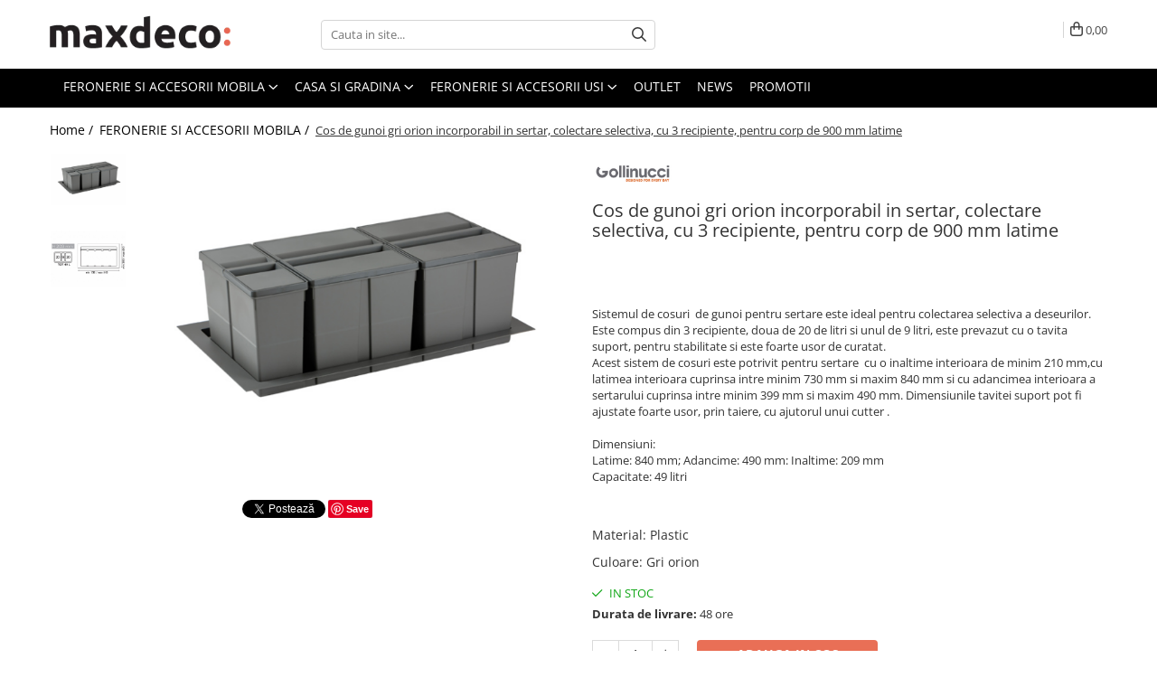

--- FILE ---
content_type: text/html; charset=UTF-8
request_url: https://www.maxdeco.ro/feronerie-si-accesorii-mobila/cos-de-gunoi-gri-orion-incorporabil-in-sertar-colectare-selectiva-cu-3-recipiente-pentru-corp-de-900-mm-latime.html
body_size: 56475
content:
<!DOCTYPE html>

<html lang="ro-ro">

	<head>
		<meta charset="UTF-8">

		<script src="https://gomagcdn.ro/themes/fashion/js/lazysizes.min.js?v=93431315-4.235" async=""></script>

		<script>
			function g_js(callbk){typeof callbk === 'function' ? window.addEventListener("DOMContentLoaded", callbk, false) : false;}
		</script>

					<link rel="icon" sizes="48x48" href="https://gomagcdn.ro/domains/maxdeco.ro/files/favicon/favicon9454.png">
			<link rel="apple-touch-icon" sizes="180x180" href="https://gomagcdn.ro/domains/maxdeco.ro/files/favicon/favicon9454.png">
		
		<style>
			/*body.loading{overflow:hidden;}
			body.loading #wrapper{opacity: 0;visibility: hidden;}
			body #wrapper{opacity: 1;visibility: visible;transition:all .1s ease-out;}*/

			.main-header .main-menu{min-height:43px;}
			.-g-hide{visibility:hidden;opacity:0;}

					</style>
		
		<link rel="preconnect" href="https://gomagcdn.ro"><link rel="dns-prefetch" href="https://fonts.googleapis.com" /><link rel="dns-prefetch" href="https://fonts.gstatic.com" /><link rel="dns-prefetch" href="https://connect.facebook.net" /><link rel="dns-prefetch" href="https://www.facebook.com" /><link rel="dns-prefetch" href="https://event.2performant.com" /><link rel="dns-prefetch" href="https://www.googletagmanager.com" /><link rel="dns-prefetch" href="https://googleads.g.doubleclick.net" /><link rel="dns-prefetch" href="https://retargeting.newsmanapp.com" />

					<link rel="preload" as="image" href="https://gomagcdn.ro/domains/maxdeco.ro/files/product/large/cos-de-gunoi-gri-orion-incorporabil-in-sertar-colectare-selectiva-cu-3-recipiente-pentru-corp-de-900-mm-latime-2057-6552.png"   >
		
		<link rel="preload" href="https://gomagcdn.ro/themes/fashion/js/plugins.js?v=93431315-4.235" as="script">

		
					<link rel="preload" href="https://www.maxdeco.ro/theme/default.js?v=31763358060" as="script">
				
		<link rel="preload" href="https://gomagcdn.ro/themes/fashion/js/dev.js?v=93431315-4.235" as="script">

		
					<link rel="stylesheet" href="https://gomagcdn.ro/themes/fashion/css/main-min.css?v=93431315-4.235-1" data-values='{"blockScripts": "1"}'>
		
					<link rel="stylesheet" href="https://www.maxdeco.ro/theme/default.css?v=31763358060">
		
						<link rel="stylesheet" href="https://gomagcdn.ro/themes/fashion/css/dev-style.css?v=93431315-4.235-1">
		
		
		
		<link rel="alternate" hreflang="x-default" href="https://www.maxdeco.ro/feronerie-si-accesorii-mobila/cos-de-gunoi-gri-orion-incorporabil-in-sertar-colectare-selectiva-cu-3-recipiente-pentru-corp-de-900-mm-latime.html">
									<!-- Global site tag (gtag.js) - Google Ads: 419339582 -->
<script async src="https://www.googletagmanager.com/gtag/js?id=AW-419339582"></script>
<script>
  window.dataLayer = window.dataLayer || [];
  function gtag(){dataLayer.push(arguments);}
  gtag('js', new Date());

  gtag('config', 'AW-419339582');
</script><!-- Google Tag Manager -->
<script>(function(w,d,s,l,i){w[l]=w[l]||[];w[l].push({'gtm.start':
new Date().getTime(),event:'gtm.js'});var f=d.getElementsByTagName(s)[0],
j=d.createElement(s),dl=l!='dataLayer'?'&l='+l:'';j.async=true;j.src=
'https://www.googletagmanager.com/gtm.js?id='+i+dl;f.parentNode.insertBefore(j,f);
})(window,document,'script','dataLayer','GTM-MGW6D5R');</script>
<!-- End Google Tag Manager -->					
		<meta name="expires" content="never">
		<meta name="revisit-after" content="1 days">
					<meta name="author" content="Gomag">
				<title>Cos de gunoi gri orion incorporabil in sertar, colectare selectiva, cu 3 recipiente, pentru corp de 900 mm latime</title>


					<meta name="robots" content="index,follow" />
						
		<meta name="description" content="Cos de gunoi gri orion incorporabil in sertar, colectare selectiva, cu 3 recipiente, pentru corp de 900 mm latime">
		<meta class="viewport" name="viewport" content="width=device-width, initial-scale=1.0, user-scalable=no">
							<meta property="og:description" content="Sistemul de cosuri  de gunoi pentru sertare este ideal pentru colectarea selectiva a deseurilor. Este compus din 3 recipiente, doua de 20 de litri si unul de 9 litri, este prevazut cu o tavita suport, pentru stabilitate si este foarte usor de curatat.    Acest sistem de cosuri este potrivit pentru sertare  cu o inaltime interioara de minim 210 mm,cu latimea interioara cuprinsa intre minim 730 mm si maxim 840 mm si cu adancimea interioara a sertarului cuprinsa intre minim 399 mm si maxim 490 mm. Dimensiunile tavitei suport pot fi ajustate foarte usor, prin taiere, cu ajutorul unui cutter .    Dimensiuni:  Latime: 840 mm; Adancime: 490 mm: Inaltime: 209 mm  Capacitate: 49 litri     "/>
							<meta property="og:image" content="https://gomagcdn.ro/domains/maxdeco.ro/files/product/large/cos-de-gunoi-gri-orion-incorporabil-in-sertar-colectare-selectiva-cu-3-recipiente-pentru-corp-de-900-mm-latime-2057-6552.png"/>
															<link rel="canonical" href="https://www.maxdeco.ro/feronerie-si-accesorii-mobila/cos-de-gunoi-gri-orion-incorporabil-in-sertar-colectare-selectiva-cu-3-recipiente-pentru-corp-de-900-mm-latime.html" />
			<meta property="og:url" content="https://www.maxdeco.ro/feronerie-si-accesorii-mobila/cos-de-gunoi-gri-orion-incorporabil-in-sertar-colectare-selectiva-cu-3-recipiente-pentru-corp-de-900-mm-latime.html"/>
						
		<meta name="distribution" content="Global">
		<meta name="owner" content="www.maxdeco.ro">
		<meta name="publisher" content="www.maxdeco.ro">
		<meta name="rating" content="General">
		<meta name="copyright" content="Copyright www.maxdeco.ro 2025. All rights reserved">
		<link rel="search" href="https://www.maxdeco.ro/opensearch.ro.xml" type="application/opensearchdescription+xml" title="Cautare"/>

		
							<script src="https://gomagcdn.ro/themes/fashion/js/jquery-2.1.4.min.js"></script>
			<script defer src="https://gomagcdn.ro/themes/fashion/js/jquery.autocomplete.js?v=20181023"></script>
			<script src="https://gomagcdn.ro/themes/fashion/js/gomag.config.js?v=93431315-4.235"></script>
			<script src="https://gomagcdn.ro/themes/fashion/js/gomag.js?v=93431315-4.235"></script>
		
													<script>
	var items = [];

	items.push(
		{
			id		:'5890',
			name	:'Cos de gunoi gri orion incorporabil in sertar, colectare selectiva, cu 3 recipiente, pentru corp de 900 mm latime',
			brand	:'Gollinucci',
			category:'FERONERIE SI ACCESORII MOBILA',
			price	:420.0000,
			google_business_vertical: 'retail'
		}
	);

	gtag('event', 'view_item', {
		items: [items],
		currency: "RON",
		value: "420.0000",
		send_to: 'AW-419339582'
	});
		gtag('event', 'page_view', {
		send_to: 'AW-419339582',
		value: 420.0000,
		items: [{
			id: '5890',
			google_business_vertical: 'retail'
		}]
		});
	</script><script>	
	$(document).ready(function(){
		
		$(document).on('click', $GomagConfig.cartSummaryItemRemoveButton, function() {
			var productId = $(this).attr("data-product");
			var productSku = $(this).attr("data-productsku");
			var productPrice = $(this).attr("data-productprice");
			var productQty = $(this).attr("data-qty");
			
			gtag('event', 'remove_from_cart', {
					send_to	: 'AW-419339582',
					value	: parseFloat(productQty) * parseFloat(productPrice),
					items:[{
						id		: productSku,
						quantity: productQty,
						price	: productPrice		 
				}]
			})
			
		})
	
		$(document).on('click', $GomagConfig.checkoutItemRemoveButton, function() {
			
			var itemKey = $(this).attr('id').replace('__checkoutItemRemove','');
			var productId = $(this).data("product");
			var productSku = $(this).attr("productsku");
			var productPrice = $(this).attr("productprice");
			var productQty = $('#quantityToAdd_'+itemKey).val();
			
			gtag('event', 'remove_from_cart', {
				send_to	: 'AW-419339582',
				value	: parseFloat(productQty) * parseFloat(productPrice),
				items	:[{
					id		: productSku,
					quantity: productQty,
					price	: productPrice
				}]
			})
			
		})
	});		
	
</script>
<!-- Global site tag (gtag.js) - Google Analytics -->
<script async src="https://www.googletagmanager.com/gtag/js?id=G-CG9HFK6DXF"></script>
	<script>
 window.dataLayer = window.dataLayer || [];
  function gtag(){dataLayer.push(arguments);}

  var cookieValue = '';
  var name = 'g_c_consent' + "=";
  var decodedCookie = decodeURIComponent(document.cookie);
  var ca = decodedCookie.split(';');
  for(var i = 0; i <ca.length; i++) {
	var c = ca[i];
	while (c.charAt(0) == ' ') {
	  c = c.substring(1);
	}
	if (c.indexOf(name) == 0) {
	  cookieValue = c.substring(name.length, c.length);
	}
  }



if(cookieValue == ''){
	gtag('consent', 'default', {
	  'ad_storage': 'granted',
	  'ad_user_data': 'granted',
	  'ad_personalization': 'granted',
	  'analytics_storage': 'granted',
	  'personalization_storage': 'granted',
	  'functionality_storage': 'granted',
	  'security_storage': 'granted'
	});
	} else if(cookieValue != '-1'){


			gtag('consent', 'default', {
			'ad_storage': 'granted',
			'ad_user_data': 'granted',
			'ad_personalization': 'granted',
			'analytics_storage': 'granted',
			'personalization_storage': 'granted',
			'functionality_storage': 'granted',
			'security_storage': 'granted'
		});
	} else {
	 gtag('consent', 'default', {
		  'ad_storage': 'denied',
		  'ad_user_data': 'denied',
		  'ad_personalization': 'denied',
		  'analytics_storage': 'denied',
			'personalization_storage': 'denied',
			'functionality_storage': 'denied',
			'security_storage': 'denied'
		});

		 }
</script>
<script>

	
  gtag('js', new Date());

 
$.Gomag.bind('Cookie/Policy/Consent/Denied', function(){
	gtag('consent', 'update', {
		  'ad_storage': 'denied',
		  'ad_user_data': 'denied',
		  'ad_personalization': 'denied',
		  'analytics_storage': 'denied',
			'personalization_storage': 'denied',
			'functionality_storage': 'denied',
			'security_storage': 'denied'
		});
		})
$.Gomag.bind('Cookie/Policy/Consent/Granted', function(){
	gtag('consent', 'update', {
		  'ad_storage': 'granted',
		  'ad_user_data': 'granted',
		  'ad_personalization': 'granted',
		  'analytics_storage': 'granted',
			'personalization_storage': 'granted',
			'functionality_storage': 'granted',
			'security_storage': 'granted'
		});
		})
  gtag('config', 'G-CG9HFK6DXF', {allow_enhanced_conversions: true });
</script>
<script>
	function gaBuildProductVariant(product)
	{
		let _return = '';
		if(product.version != undefined)
		{
			$.each(product.version, function(i, a){
				_return += (_return == '' ? '' : ', ')+a.value;
			})
		}
		return _return;
	}

</script>
<script>
	$.Gomag.bind('Product/Add/To/Cart/After/Listing', function gaProductAddToCartLV4(event, data) {
		if(data.product !== undefined) {
			var gaProduct = false;
			if(typeof(gaProducts) != 'undefined' && gaProducts[data.product.id] != undefined)
			{
				gaProduct = gaProducts[data.product.id];

			}

			if(gaProduct == false)
			{
				gaProduct = {};
				gaProduct.item_id = data.product.id;
				gaProduct.currency = data.product.currency ? (String(data.product.currency).toLowerCase() == 'lei' ? 'RON' : data.product.currency) : 'RON';
				gaProduct.item_name =  data.product.sku ;
				gaProduct.item_variant= gaBuildProductVariant(data.product);
				gaProduct.item_brand = data.product.brand;
				gaProduct.item_category = data.product.category;

			}

			gaProduct.price = parseFloat(data.product.price).toFixed(2);
			gaProduct.quantity = data.product.productQuantity;
			gtag("event", "add_to_cart", {
				currency: gaProduct.currency,
				value: parseFloat(gaProduct.price) * parseFloat(gaProduct.quantity),
				items: [
					gaProduct
				]
			});

		}
	})
	$.Gomag.bind('Product/Add/To/Cart/After/Details', function gaProductAddToCartDV4(event, data){

		if(data.product !== undefined){

			var gaProduct = false;
			if(
				typeof(gaProducts) != 'undefined'
				&&
				gaProducts[data.product.id] != undefined
			)
			{
				var gaProduct = gaProducts[data.product.id];
			}

			if(gaProduct == false)
			{
				gaProduct = {};
				gaProduct.item_id = data.product.id;
				gaProduct.currency = data.product.currency ? (String(data.product.currency).toLowerCase() == 'lei' ? 'RON' : data.product.currency) : 'RON';
				gaProduct.item_name =  data.product.sku ;
				gaProduct.item_variant= gaBuildProductVariant(data.product);
				gaProduct.item_brand = data.product.brand;
				gaProduct.item_category = data.product.category;

			}

			gaProduct.price = parseFloat(data.product.price).toFixed(2);
			gaProduct.quantity = data.product.productQuantity;


			gtag("event", "add_to_cart", {
			  currency: gaProduct.currency,
			  value: parseFloat(gaProduct.price) * parseFloat(gaProduct.quantity),
			  items: [
				gaProduct
			  ]
			});
        }

	})
	 $.Gomag.bind('Product/Remove/From/Cart', function gaProductRemovedFromCartV4(event, data){
		var envData = $.Gomag.getEnvData();
		var products = envData.products;

		if(data.data.product !== undefined && products[data.data.product] !== undefined){


			var dataProduct = products[data.data.product];


			gaProduct = {};
			gaProduct.item_id = dataProduct.id;

			gaProduct.item_name =   dataProduct.sku ;
			gaProduct.currency = dataProduct.currency ? (String(dataProduct.currency).toLowerCase() == 'lei' ? 'RON' : dataProduct.currency) : 'RON';
			gaProduct.item_category = dataProduct.category;
			gaProduct.item_brand = dataProduct.brand;
			gaProduct.price = parseFloat(dataProduct.price).toFixed(2);
			gaProduct.quantity = data.data.quantity;
			gaProduct.item_variant= gaBuildProductVariant(dataProduct);
			gtag("event", "remove_from_cart", {
			  currency: gaProduct.currency,
			  value: parseFloat(gaProduct.price) * parseFloat(gaProduct.quantity),
			  items: [
				gaProduct
			  ]
			});
        }

	});

	 $.Gomag.bind('Cart/Quantity/Update', function gaCartQuantityUpdateV4(event, data){
		var envData = $.Gomag.getEnvData();
		var products = envData.products;
		if(!data.data.finalQuantity || !data.data.initialQuantity)
		{
			return false;
		}
		var dataProduct = products[data.data.product];
		if(dataProduct == undefined)
		{
			return false;
		}

		gaProduct = {};
		gaProduct.item_id = dataProduct.id;
		gaProduct.currency = dataProduct.currency ? (String(dataProduct.currency).toLowerCase() == 'lei' ? 'RON' : dataProduct.currency) : 'RON';
		gaProduct.item_name =  dataProduct.sku ;

		gaProduct.item_category = dataProduct.category;
		gaProduct.item_brand = dataProduct.brand;
		gaProduct.price = parseFloat(dataProduct.price).toFixed(2);
		gaProduct.item_variant= gaBuildProductVariant(dataProduct);
		if(parseFloat(data.data.initialQuantity) < parseFloat(data.data.finalQuantity))
		{
			var quantity = parseFloat(data.data.finalQuantity) - parseFloat(data.data.initialQuantity);
			gaProduct.quantity = quantity;

			gtag("event", "add_to_cart", {
			  currency: gaProduct.currency,
			  value: parseFloat(gaProduct.price) * parseFloat(gaProduct.quantity),
			  items: [
				gaProduct
			  ]
			});
		}
		else if(parseFloat(data.data.initialQuantity) > parseFloat(data.data.finalQuantity))
		{
			var quantity = parseFloat(data.data.initialQuantity) - parseFloat(data.data.finalQuantity);
			gaProduct.quantity = quantity;
			gtag("event", "remove_from_cart", {
			  currency: gaProduct.currency,
			  value: parseFloat(gaProduct.price) * parseFloat(gaProduct.quantity),
			  items: [
				gaProduct
			  ]
			});
		}

	});

</script>
<script>
function gmsc(name, value)
{
	if(value != undefined && value)
	{
		var expires = new Date();
		expires.setTime(expires.getTime() + parseInt(3600*24*1000*90));
		document.cookie = encodeURIComponent(name) + "=" + encodeURIComponent(value) + '; expires='+ expires.toUTCString() + "; path=/";
	}
}
let gmqs = window.location.search;
let gmup = new URLSearchParams(gmqs);
gmsc('g_sc', gmup.get('shop_campaign'));
gmsc('shop_utm_campaign', gmup.get('utm_campaign'));
gmsc('shop_utm_medium', gmup.get('utm_medium'));
gmsc('shop_utm_source', gmup.get('utm_source'));
</script><script>
    (function (w, d, s, o, t, r) {
        w.__aqpxConfig = {
            platform: 'gomag',
            appId: 1266,
            debugMode: false,
            dataLayer: 'dataLayerAq',
            events: ['default', 'default_consent', 'view_item', 'add_to_cart', 'remove_from_cart', 'add_to_wishlist', 'purchase', 'begin_checkout', 'view_cart', 'view_item_list']
        };
        w.__aqpxQueue = w.__aqpxQueue || [];
        w.AQPX = w.AQPX || function () { w.__aqpxQueue.push(arguments) };
        t = d.createElement(s);
        r = d.getElementsByTagName(s)[0];
        t.async = 1;
        t.src = o;
        r.parentNode.insertBefore(t, r);
    })(window, document, 'script', '//cdn.aqurate.ai/pixel/js/aqpx.min.js#latest-generation');
</script><!-- Facebook Pixel Code -->
				<script>
				!function(f,b,e,v,n,t,s){if(f.fbq)return;n=f.fbq=function(){n.callMethod?
				n.callMethod.apply(n,arguments):n.queue.push(arguments)};if(!f._fbq)f._fbq=n;
				n.push=n;n.loaded=!0;n.version="2.0";n.queue=[];t=b.createElement(e);t.async=!0;
				t.src=v;s=b.getElementsByTagName(e)[0];s.parentNode.insertBefore(t,s)}(window,
				document,"script","//connect.facebook.net/en_US/fbevents.js");

				fbq("init", "180763150084817");
				fbq("track", "PageView");</script>
				<!-- End Facebook Pixel Code -->
				<script>
				$.Gomag.bind('User/Ajax/Data/Loaded', function(event, data){
					if(data != undefined && data.data != undefined)
					{
						var eventData = data.data;
						if(eventData.facebookUserData != undefined)
						{
							$('body').append(eventData.facebookUserData);
						}
					}
				})
				</script>
				<meta name="facebook-domain-verification" content="qn6mqj77ogfn5iavkl9qexgb2djml9" /><script>
	$.Gomag.bind('Product/Add/To/Cart/After/Listing', function(event, data){
		if(data.product !== undefined){
			gtag('event', 'add_to_cart', {
				send_to	: 'AW-419339582',
				value	: parseFloat(data.product.productQuantity) * parseFloat(data.product.price),
				items	:[{
					id		: data.product.sku,
					name	: data.product.name,
					brand	: data.product.brand,
					category: data.product.category,
					quantity: data.product.productQuantity,
					price	: data.product.price
				 
			}]
		   })
        }
	})
	$.Gomag.bind('Product/Add/To/Cart/After/Details', function(event, data){
		
		if(data.product !== undefined){
			gtag('event', 'add_to_cart', {
				send_to: 'AW-419339582',
				value: parseFloat(data.product.productQuantity) * parseFloat(data.product.price),
				items: [{
					id: data.product.sku,
					name		: data.product.name,
					brand		: data.product.brand,
					category	: data.product.category,
					quantity	: data.product.productQuantity,
					price		: data.product.price
				}]	
			})
		}
	})
   
</script><!-- Pinterest Tag -->
<script>
!function(e){if(!window.pintrk){window.pintrk = function () {
window.pintrk.queue.push(Array.prototype.slice.call(arguments))};var
  n=window.pintrk;n.queue=[],n.version="3.0";var
  t=document.createElement("script");t.async=!0,t.src=e;var
  r=document.getElementsByTagName("script")[0];
  r.parentNode.insertBefore(t,r)}}("https://s.pinimg.com/ct/core.js");
pintrk('load', '2613296184865', {em: '<user_email_address>'});
pintrk('page');
</script>
<noscript>
<img height="1" width="1" style="display:none;" alt=""
  src="https://ct.pinterest.com/v3/?event=init&tid=2613296184865&pd[em]=<hashed_email_address>&noscript=1" />
</noscript>
<!-- end Pinterest Tag -->
<meta name="p:domain_verify" content="400e2c367b2a08b1daa67e6063564635"/>					
		
	</head>

	<body class="" style="">

		<script >
			function _addCss(url, attribute, value, loaded){
				var _s = document.createElement('link');
				_s.rel = 'stylesheet';
				_s.href = url;
				_s.type = 'text/css';
				if(attribute)
				{
					_s.setAttribute(attribute, value)
				}
				if(loaded){
					_s.onload = function(){
						var dom = document.getElementsByTagName('body')[0];
						//dom.classList.remove('loading');
					}
				}
				var _st = document.getElementsByTagName('link')[0];
				_st.parentNode.insertBefore(_s, _st);
			}
			//_addCss('https://fonts.googleapis.com/css2?family=Open+Sans:ital,wght@0,300;0,400;0,600;0,700;1,300;1,400&display=swap');
			_addCss('https://gomagcdn.ro/themes/_fonts/Open-Sans.css');

		</script>
		<script>
				/*setTimeout(
				  function()
				  {
				   document.getElementsByTagName('body')[0].classList.remove('loading');
				  }, 1000);*/
		</script>
									<!-- Google Tag Manager (noscript) -->
<noscript><iframe src="https://www.googletagmanager.com/ns.html?id=GTM-MGW6D5R"
height="0" width="0" style="display:none;visibility:hidden"></iframe></noscript>
<!-- End Google Tag Manager (noscript) -->					
					<div id="fb-root"></div>
						<script >
			window.fbAsyncInit = function() {
			FB.init({
			appId : '726050478236806',
			autoLogAppEvents : true,
			xfbml : true,
			version : 'v12.0'
			});
			};
			</script>
			<script async defer crossorigin="anonymous" src="https://connect.facebook.net/ro_RO/sdk.js"></script>
					
		<div id="wrapper">
			<!-- BLOCK:1e403c620252bedcefeac7b7ef4f04e7 start -->
<div id="_cartSummary" class="hide"></div>

<script >
	$(document).ready(function() {

		$(document).on('keypress', '.-g-input-loader', function(){
			$(this).addClass('-g-input-loading');
		})

		$.Gomag.bind('Product/Add/To/Cart/After', function(eventResponse, properties)
		{
									var data = JSON.parse(properties.data);
			$('.q-cart').html(data.quantity);
			if(parseFloat(data.quantity) > 0)
			{
				$('.q-cart').removeClass('hide');
			}
			else
			{
				$('.q-cart').addClass('hide');
			}
			$('.cartPrice').html(data.subtotal + ' ' + data.currency);
			$('.cartProductCount').html(data.quantity);


		})
		$('#_cartSummary').on('updateCart', function(event, cart) {
			var t = $(this);

			$.get('https://www.maxdeco.ro/cart-update', {
				cart: cart
			}, function(data) {

				$('.q-cart').html(data.quantity);
				if(parseFloat(data.quantity) > 0)
				{
					$('.q-cart').removeClass('hide');
				}
				else
				{
					$('.q-cart').addClass('hide');
				}
				$('.cartPrice').html(data.subtotal + ' ' + data.currency);
				$('.cartProductCount').html(data.quantity);
			}, 'json');
			window.ga = window.ga || function() {
				(ga.q = ga.q || []).push(arguments)
			};
			ga('send', 'event', 'Buton', 'Click', 'Adauga_Cos');
		});

		if(window.gtag_report_conversion) {
			$(document).on("click", 'li.phone-m', function() {
				var phoneNo = $('li.phone-m').children( "a").attr('href');
				gtag_report_conversion(phoneNo);
			});

		}

	});
</script>



<header class="main-header container-bg clearfix" data-block="headerBlock">
	<div class="discount-tape container-h full -g-hide" id="_gomagHellobar"></div>

		
	<div class="top-head-bg container-h full">

		<div class="top-head container-h">
			<div class="row">
				<div class="col-md-3 col-sm-3 col-xs-5 logo-h">
					
	<a href="https://www.maxdeco.ro" id="logo" data-pageId="2">
		<img src="https://gomagcdn.ro/domains/maxdeco.ro/files/company/maxdeco-logo-nou-5680343237.png" fetchpriority="high" class="img-responsive" alt="maxdeco.ro" title="maxdeco.ro" width="200" height="50" style="width:auto;">
	</a>
				</div>
				<div class="col-md-4 col-sm-4 col-xs-7 main search-form-box">
					
<form name="search-form" class="search-form" action="https://www.maxdeco.ro/produse" id="_searchFormMainHeader">

	<input id="_autocompleteSearchMainHeader" name="c" class="input-placeholder -g-input-loader" type="text" placeholder="Cauta in site..." aria-label="Search"  value="">
	<button id="_doSearch" class="search-button" aria-hidden="true">
		<i class="fa fa-search" aria-hidden="true"></i>
	</button>

				<script >
			$(document).ready(function() {

				$('#_autocompleteSearchMainHeader').autocomplete({
					serviceUrl: 'https://www.maxdeco.ro/autocomplete',
					minChars: 2,
					deferRequestBy: 700,
					appendTo: '#_searchFormMainHeader',
					width: parseInt($('#_doSearch').offset().left) - parseInt($('#_autocompleteSearchMainHeader').offset().left),
					formatResult: function(suggestion, currentValue) {
						return suggestion.value;
					},
					onSelect: function(suggestion) {
						$(this).val(suggestion.data);
					},
					onSearchComplete: function(suggestion) {
						$(this).removeClass('-g-input-loading');
					}
				});
				$(document).on('click', '#_doSearch', function(e){
					e.preventDefault();
					if($('#_autocompleteSearchMainHeader').val() != '')
					{
						$('#_searchFormMainHeader').submit();
					}
				})
			});
		</script>
	

</form>
				</div>
				<div class="col-md-5 col-sm-5 acount-section">
					
<ul>
	<li class="search-m hide">
		<a href="#" class="-g-no-url" aria-label="Cauta in site..." data-pageId="">
			<i class="fa fa-search search-open" aria-hidden="true"></i>
			<i style="display:none" class="fa fa-times search-close" aria-hidden="true"></i>
		</a>
	</li>
	<li class="-g-user-icon -g-user-icon-empty">
			
	</li>
	
				<li class="contact-header">
			<a href="tel:0724089889" aria-label="Contacteaza-ne" data-pageId="3">
				<i class="fa fa-phone" aria-hidden="true"></i>
								<span>0724089889</span>
			</a>
		</li>
			<li class="wishlist-header hide">
		<a href="https://www.maxdeco.ro/wishlist" aria-label="Wishlist" data-pageId="28">
			<span class="-g-wishlist-product-count -g-hide"></span>
			<i class="fa fa-heart-o" aria-hidden="true"></i>
			<span class="">Favorite</span>
		</a>
	</li>
	<li class="cart-header-btn cart">
		<a class="cart-drop _showCartHeader" href="https://www.maxdeco.ro/cos-de-cumparaturi" aria-label="Cos de cumparaturi">
			<span class="q-cart hide">0</span>
			<i class="fa fa-shopping-bag" aria-hidden="true"></i>
			<span class="count cartPrice">0,00
				
			</span>
		</a>
					<div class="cart-dd  _cartShow cart-closed"></div>
			</li>

	</ul>

	<script>
		$(document).ready(function() {
			//Cart
							$('.cart').mouseenter(function() {
					$.Gomag.showCartSummary('div._cartShow');
				}).mouseleave(function() {
					$.Gomag.hideCartSummary('div._cartShow');
					$('div._cartShow').removeClass('cart-open');
				});
						$(document).on('click', '.dropdown-toggle', function() {
				window.location = $(this).attr('href');
			})
		})
	</script>

				</div>
			</div>
		</div>
	</div>


<div id="navigation">
	<nav id="main-menu" class="main-menu container-h full clearfix">
		<a href="#" class="menu-trg -g-no-url" title="Produse">
			<span>&nbsp;</span>
		</a>
		
<div class="container-h nav-menu-hh clearfix">

	<!-- BASE MENU -->
	<ul class="
			nav-menu base-menu container-h
			
			
		">

		

			
		<li class="menu-drop __GomagMM ">
							<a
					href="https://www.maxdeco.ro/feronerie-si-accesorii-mobila"
					class="  "
					rel="  "
					
					title="FERONERIE SI ACCESORII MOBILA"
					data-Gomag=''
					data-block-name="mainMenuD0"
					data-pageId= "80"
					data-block="mainMenuD">
											<span class="list">FERONERIE SI ACCESORII MOBILA</span>
						<i class="fa fa-angle-down"></i>
				</a>

									<div class="menu-dd">
										<ul class="drop-list clearfix w100">
																																						<li class="fl">
										<div class="col">
											<p class="title">
												<a
												href="https://www.maxdeco.ro/manere-pentru-mobila"
												class="title    "
												rel="  "
												
												title="Manere pentru mobila"
												data-Gomag='{"image":"https:\/\/gomagcdn.ro\/domains\/maxdeco.ro\/files\/category\/original\/manere6934.jpg"}'
												data-block-name="mainMenuD1"
												data-block="mainMenuD"
												data-pageId= "80"
												>
																										Manere pentru mobila
												</a>
											</p>
																																															<a
														href="https://www.maxdeco.ro/moderne"
														rel="  "
														
														title="Moderne"
														class="    "
														data-Gomag=''
														data-block-name="mainMenuD2"
														data-block="mainMenuD"
														data-pageId=""
													>
																												<i class="fa fa-angle-right"></i>
														<span>Moderne</span>
													</a>
																									<a
														href="https://www.maxdeco.ro/clasice-si-vintage"
														rel="  "
														
														title="Clasice si vintage"
														class="    "
														data-Gomag=''
														data-block-name="mainMenuD2"
														data-block="mainMenuD"
														data-pageId=""
													>
																												<i class="fa fa-angle-right"></i>
														<span>Clasice si vintage</span>
													</a>
																									<a
														href="https://www.maxdeco.ro/pentru-copii"
														rel="  "
														
														title="Pentru copii"
														class="    "
														data-Gomag=''
														data-block-name="mainMenuD2"
														data-block="mainMenuD"
														data-pageId=""
													>
																												<i class="fa fa-angle-right"></i>
														<span>Pentru copii</span>
													</a>
																									<a
														href="https://www.maxdeco.ro/cu-portelan"
														rel="  "
														
														title="Cu portelan"
														class="    "
														data-Gomag=''
														data-block-name="mainMenuD2"
														data-block="mainMenuD"
														data-pageId=""
													>
																												<i class="fa fa-angle-right"></i>
														<span>Cu portelan</span>
													</a>
																									<a
														href="https://www.maxdeco.ro/cu-cristale"
														rel="  "
														
														title="Cu cristale"
														class="    "
														data-Gomag=''
														data-block-name="mainMenuD2"
														data-block="mainMenuD"
														data-pageId=""
													>
																												<i class="fa fa-angle-right"></i>
														<span>Cu cristale</span>
													</a>
																									<a
														href="https://www.maxdeco.ro/butoni"
														rel="  "
														
														title="Butoni"
														class="    "
														data-Gomag=''
														data-block-name="mainMenuD2"
														data-block="mainMenuD"
														data-pageId=""
													>
																												<i class="fa fa-angle-right"></i>
														<span>Butoni</span>
													</a>
																									<a
														href="https://www.maxdeco.ro/profile-maner"
														rel="  "
														
														title="Profile maner"
														class="    "
														data-Gomag=''
														data-block-name="mainMenuD2"
														data-block="mainMenuD"
														data-pageId=""
													>
																												<i class="fa fa-angle-right"></i>
														<span>Profile maner</span>
													</a>
																									<a
														href="https://www.maxdeco.ro/din-piele"
														rel="  "
														
														title="Din piele"
														class="    "
														data-Gomag=''
														data-block-name="mainMenuD2"
														data-block="mainMenuD"
														data-pageId=""
													>
																												<i class="fa fa-angle-right"></i>
														<span>Din piele</span>
													</a>
																									<a
														href="https://www.maxdeco.ro/din-lemn"
														rel="  "
														
														title="Din lemn"
														class="    "
														data-Gomag=''
														data-block-name="mainMenuD2"
														data-block="mainMenuD"
														data-pageId=""
													>
																												<i class="fa fa-angle-right"></i>
														<span>Din lemn</span>
													</a>
																							
										</div>
									</li>
																																<li class="fl">
										<div class="col">
											<p class="title">
												<a
												href="https://www.maxdeco.ro/agatatori-cuier-286"
												class="title    "
												rel="  "
												
												title="Agatatori cuier"
												data-Gomag='{"image":"https:\/\/gomagcdn.ro\/domains\/maxdeco.ro\/files\/category\/original\/cuier9668.jpg"}'
												data-block-name="mainMenuD1"
												data-block="mainMenuD"
												data-pageId= "80"
												>
																										Agatatori cuier
												</a>
											</p>
																																															<a
														href="https://www.maxdeco.ro/moderne-305"
														rel="  "
														
														title="Moderne"
														class="    "
														data-Gomag=''
														data-block-name="mainMenuD2"
														data-block="mainMenuD"
														data-pageId=""
													>
																												<i class="fa fa-angle-right"></i>
														<span>Moderne</span>
													</a>
																									<a
														href="https://www.maxdeco.ro/clasice"
														rel="  "
														
														title="Clasice"
														class="    "
														data-Gomag=''
														data-block-name="mainMenuD2"
														data-block="mainMenuD"
														data-pageId=""
													>
																												<i class="fa fa-angle-right"></i>
														<span>Clasice</span>
													</a>
																							
										</div>
									</li>
																																<li class="fl">
										<div class="col">
											<p class="title">
												<a
												href="https://www.maxdeco.ro/picioare-si-rotile-mobila"
												class="title    "
												rel="  "
												
												title="Picioare si rotile mobila"
												data-Gomag='{"image":"https:\/\/gomagcdn.ro\/domains\/maxdeco.ro\/files\/category\/original\/picioare8152.jpg"}'
												data-block-name="mainMenuD1"
												data-block="mainMenuD"
												data-pageId= "80"
												>
																										Picioare si rotile mobila
												</a>
											</p>
																																															<a
														href="https://www.maxdeco.ro/picioare-mobila-reglabile"
														rel="  "
														
														title="Picioare mobila reglabile"
														class="    "
														data-Gomag=''
														data-block-name="mainMenuD2"
														data-block="mainMenuD"
														data-pageId=""
													>
																												<i class="fa fa-angle-right"></i>
														<span>Picioare mobila reglabile</span>
													</a>
																									<a
														href="https://www.maxdeco.ro/picioare-mese-de-bucatarie"
														rel="  "
														
														title="Picioare mese de bucatarie"
														class="    "
														data-Gomag=''
														data-block-name="mainMenuD2"
														data-block="mainMenuD"
														data-pageId=""
													>
																												<i class="fa fa-angle-right"></i>
														<span>Picioare mese de bucatarie</span>
													</a>
																									<a
														href="https://www.maxdeco.ro/picioare-si-cadre-pentru-mobila-309"
														rel="  "
														
														title="Picioare si cadre pentru mobila"
														class="    "
														data-Gomag=''
														data-block-name="mainMenuD2"
														data-block="mainMenuD"
														data-pageId=""
													>
																												<i class="fa fa-angle-right"></i>
														<span>Picioare si cadre pentru mobila</span>
													</a>
																									<a
														href="https://www.maxdeco.ro/rotile-mobila"
														rel="  "
														
														title="Rotile mobila"
														class="    "
														data-Gomag=''
														data-block-name="mainMenuD2"
														data-block="mainMenuD"
														data-pageId=""
													>
																												<i class="fa fa-angle-right"></i>
														<span>Rotile mobila</span>
													</a>
																							
										</div>
									</li>
																																<li class="fl">
										<div class="col">
											<p class="title">
												<a
												href="https://www.maxdeco.ro/feronerie-si-accesorii-bucatarie-288"
												class="title    "
												rel="  "
												
												title="Feronerie si accesorii bucatarie"
												data-Gomag='{"image":"https:\/\/gomagcdn.ro\/domains\/maxdeco.ro\/files\/category\/original\/acc-feronerie8234.jpg"}'
												data-block-name="mainMenuD1"
												data-block="mainMenuD"
												data-pageId= "80"
												>
																										Feronerie si accesorii bucatarie
												</a>
											</p>
																																															<a
														href="https://www.maxdeco.ro/organizatoare-sertare-313"
														rel="  "
														
														title="Organizatoare sertare"
														class="    "
														data-Gomag=''
														data-block-name="mainMenuD2"
														data-block="mainMenuD"
														data-pageId=""
													>
																												<i class="fa fa-angle-right"></i>
														<span>Organizatoare sertare</span>
													</a>
																									<a
														href="https://www.maxdeco.ro/folii-protectie-sertare-si-polite"
														rel="  "
														
														title="Folii protectie sertare si polite"
														class="    "
														data-Gomag=''
														data-block-name="mainMenuD2"
														data-block="mainMenuD"
														data-pageId=""
													>
																												<i class="fa fa-angle-right"></i>
														<span>Folii protectie sertare si polite</span>
													</a>
																									<a
														href="https://www.maxdeco.ro/cosuri-de-gunoi-315"
														rel="  "
														
														title="Cosuri de gunoi"
														class="    "
														data-Gomag=''
														data-block-name="mainMenuD2"
														data-block="mainMenuD"
														data-pageId=""
													>
																												<i class="fa fa-angle-right"></i>
														<span>Cosuri de gunoi</span>
													</a>
																									<a
														href="https://www.maxdeco.ro/scurgatoare-vase-316"
														rel="  "
														
														title="Scurgatoare vase"
														class="    "
														data-Gomag=''
														data-block-name="mainMenuD2"
														data-block="mainMenuD"
														data-pageId=""
													>
																												<i class="fa fa-angle-right"></i>
														<span>Scurgatoare vase</span>
													</a>
																									<a
														href="https://www.maxdeco.ro/cosuri-metalice-extractibile"
														rel="  "
														
														title="Cosuri metalice extractibile"
														class="    "
														data-Gomag=''
														data-block-name="mainMenuD2"
														data-block="mainMenuD"
														data-pageId=""
													>
																												<i class="fa fa-angle-right"></i>
														<span>Cosuri metalice extractibile</span>
													</a>
																									<a
														href="https://www.maxdeco.ro/picioare-mese-de-bucatarie-322"
														rel="  "
														
														title="Picioare mese de bucatarie"
														class="    "
														data-Gomag=''
														data-block-name="mainMenuD2"
														data-block="mainMenuD"
														data-pageId=""
													>
																												<i class="fa fa-angle-right"></i>
														<span>Picioare mese de bucatarie</span>
													</a>
																									<a
														href="https://www.maxdeco.ro/inaltatoare-si-plinte"
														rel="  "
														
														title="Inaltatoare si plinte"
														class="    "
														data-Gomag=''
														data-block-name="mainMenuD2"
														data-block="mainMenuD"
														data-pageId=""
													>
																												<i class="fa fa-angle-right"></i>
														<span>Inaltatoare si plinte</span>
													</a>
																									<a
														href="https://www.maxdeco.ro/grile-si-sisteme-de-aerisire"
														rel="  "
														
														title="Grile si sisteme de aerisire"
														class="    "
														data-Gomag=''
														data-block-name="mainMenuD2"
														data-block="mainMenuD"
														data-pageId=""
													>
																												<i class="fa fa-angle-right"></i>
														<span>Grile si sisteme de aerisire</span>
													</a>
																									<a
														href="https://www.maxdeco.ro/prize-incorporabile"
														rel="  "
														
														title="Prize incorporabile"
														class="    "
														data-Gomag=''
														data-block-name="mainMenuD2"
														data-block="mainMenuD"
														data-pageId=""
													>
																												<i class="fa fa-angle-right"></i>
														<span>Prize incorporabile</span>
													</a>
																									<a
														href="https://www.maxdeco.ro/chiuvete-si-baterii"
														rel="  "
														
														title="Chiuvete si baterii"
														class="    "
														data-Gomag=''
														data-block-name="mainMenuD2"
														data-block="mainMenuD"
														data-pageId=""
													>
																												<i class="fa fa-angle-right"></i>
														<span>Chiuvete si baterii</span>
													</a>
																									<a
														href="https://www.maxdeco.ro/accesorii-diverse-387"
														rel="  "
														
														title="Accesorii diverse"
														class="    "
														data-Gomag=''
														data-block-name="mainMenuD2"
														data-block="mainMenuD"
														data-pageId=""
													>
																												<i class="fa fa-angle-right"></i>
														<span>Accesorii diverse</span>
													</a>
																							
										</div>
									</li>
																																<li class="fl">
										<div class="col">
											<p class="title">
												<a
												href="https://www.maxdeco.ro/feronerie-si-accesorii-dressing-289"
												class="title    "
												rel="  "
												
												title="Feronerie si accesorii dressing"
												data-Gomag='{"image":"https:\/\/gomagcdn.ro\/domains\/maxdeco.ro\/files\/category\/original\/dressing5065.jpg"}'
												data-block-name="mainMenuD1"
												data-block="mainMenuD"
												data-pageId= "80"
												>
																										Feronerie si accesorii dressing
												</a>
											</p>
																																															<a
														href="https://www.maxdeco.ro/sisteme-usi-culisante"
														rel="  "
														
														title="Sisteme usi culisante"
														class="    "
														data-Gomag=''
														data-block-name="mainMenuD2"
														data-block="mainMenuD"
														data-pageId=""
													>
																												<i class="fa fa-angle-right"></i>
														<span>Sisteme usi culisante</span>
													</a>
																									<a
														href="https://www.maxdeco.ro/suporturi-umerase-si-bare-de-haine"
														rel="  "
														
														title="Suporturi umerase si bare de haine"
														class="    "
														data-Gomag=''
														data-block-name="mainMenuD2"
														data-block="mainMenuD"
														data-pageId=""
													>
																												<i class="fa fa-angle-right"></i>
														<span>Suporturi umerase si bare de haine</span>
													</a>
																									<a
														href="https://www.maxdeco.ro/suporturi-pantaloni"
														rel="  "
														
														title="Suporturi pantaloni"
														class="    "
														data-Gomag=''
														data-block-name="mainMenuD2"
														data-block="mainMenuD"
														data-pageId=""
													>
																												<i class="fa fa-angle-right"></i>
														<span>Suporturi pantaloni</span>
													</a>
																									<a
														href="https://www.maxdeco.ro/suporturi-pantofi"
														rel="  "
														
														title="Suporturi pantofi"
														class="    "
														data-Gomag=''
														data-block-name="mainMenuD2"
														data-block="mainMenuD"
														data-pageId=""
													>
																												<i class="fa fa-angle-right"></i>
														<span>Suporturi pantofi</span>
													</a>
																									<a
														href="https://www.maxdeco.ro/suporturi-diverse"
														rel="  "
														
														title="Suporturi diverse"
														class="    "
														data-Gomag=''
														data-block-name="mainMenuD2"
														data-block="mainMenuD"
														data-pageId=""
													>
																												<i class="fa fa-angle-right"></i>
														<span>Suporturi diverse</span>
													</a>
																									<a
														href="https://www.maxdeco.ro/mese-de-calcat-incorporabile"
														rel="  "
														
														title="Mese de calcat incorporabile"
														class="    "
														data-Gomag=''
														data-block-name="mainMenuD2"
														data-block="mainMenuD"
														data-pageId=""
													>
																												<i class="fa fa-angle-right"></i>
														<span>Mese de calcat incorporabile</span>
													</a>
																									<a
														href="https://www.maxdeco.ro/console-si-suporturi-rafturi"
														rel="  "
														
														title="Console si suporturi rafturi"
														class="    "
														data-Gomag=''
														data-block-name="mainMenuD2"
														data-block="mainMenuD"
														data-pageId=""
													>
																												<i class="fa fa-angle-right"></i>
														<span>Console si suporturi rafturi</span>
													</a>
																									<a
														href="https://www.maxdeco.ro/accesorii-diverse-340"
														rel="  "
														
														title="Accesorii diverse"
														class="    "
														data-Gomag=''
														data-block-name="mainMenuD2"
														data-block="mainMenuD"
														data-pageId=""
													>
																												<i class="fa fa-angle-right"></i>
														<span>Accesorii diverse</span>
													</a>
																							
										</div>
									</li>
																																<li class="fl">
										<div class="col">
											<p class="title">
												<a
												href="https://www.maxdeco.ro/feronerie-si-accesorii-baie"
												class="title    "
												rel="  "
												
												title="Feronerie si accesorii baie"
												data-Gomag='{"image":"https:\/\/gomagcdn.ro\/domains\/maxdeco.ro\/files\/category\/original\/baie9765.jpg"}'
												data-block-name="mainMenuD1"
												data-block="mainMenuD"
												data-pageId= "80"
												>
																										Feronerie si accesorii baie
												</a>
											</p>
																																															<a
														href="https://www.maxdeco.ro/cosuri-de-gunoi-341"
														rel="  "
														
														title="Cosuri de gunoi"
														class="    "
														data-Gomag=''
														data-block-name="mainMenuD2"
														data-block="mainMenuD"
														data-pageId=""
													>
																												<i class="fa fa-angle-right"></i>
														<span>Cosuri de gunoi</span>
													</a>
																									<a
														href="https://www.maxdeco.ro/cosuri-rufe-incorporabile"
														rel="  "
														
														title="Cosuri rufe incorporabile"
														class="    "
														data-Gomag=''
														data-block-name="mainMenuD2"
														data-block="mainMenuD"
														data-pageId=""
													>
																												<i class="fa fa-angle-right"></i>
														<span>Cosuri rufe incorporabile</span>
													</a>
																									<a
														href="https://www.maxdeco.ro/accesorii-diverse-343"
														rel="  "
														
														title="Accesorii diverse"
														class="    "
														data-Gomag=''
														data-block-name="mainMenuD2"
														data-block="mainMenuD"
														data-pageId=""
													>
																												<i class="fa fa-angle-right"></i>
														<span>Accesorii diverse</span>
													</a>
																							
										</div>
									</li>
																																<li class="fl">
										<div class="col">
											<p class="title">
												<a
												href="https://www.maxdeco.ro/feronerie-si-accesorii-usi-mobilier"
												class="title    "
												rel="  "
												
												title="Feronerie si accesorii usi mobilier"
												data-Gomag='{"image":"https:\/\/gomagcdn.ro\/domains\/maxdeco.ro\/files\/category\/original\/acc-usi-mobilier9147.jpg"}'
												data-block-name="mainMenuD1"
												data-block="mainMenuD"
												data-pageId= "80"
												>
																										Feronerie si accesorii usi mobilier
												</a>
											</p>
																																															<a
														href="https://www.maxdeco.ro/balamale"
														rel="  "
														
														title="Balamale"
														class="    "
														data-Gomag=''
														data-block-name="mainMenuD2"
														data-block="mainMenuD"
														data-pageId=""
													>
																												<i class="fa fa-angle-right"></i>
														<span>Balamale</span>
													</a>
																									<a
														href="https://www.maxdeco.ro/amortizoare-balamale"
														rel="  "
														
														title="Amortizoare balamale"
														class="    "
														data-Gomag=''
														data-block-name="mainMenuD2"
														data-block="mainMenuD"
														data-pageId=""
													>
																												<i class="fa fa-angle-right"></i>
														<span>Amortizoare balamale</span>
													</a>
																									<a
														href="https://www.maxdeco.ro/sisteme-deschidere-verticala"
														rel="  "
														
														title="Sisteme deschidere verticala"
														class="    "
														data-Gomag=''
														data-block-name="mainMenuD2"
														data-block="mainMenuD"
														data-pageId=""
													>
																												<i class="fa fa-angle-right"></i>
														<span>Sisteme deschidere verticala</span>
													</a>
																									<a
														href="https://www.maxdeco.ro/sisteme-deschidere-prin-apasare"
														rel="  "
														
														title="Sisteme deschidere prin apasare"
														class="    "
														data-Gomag=''
														data-block-name="mainMenuD2"
														data-block="mainMenuD"
														data-pageId=""
													>
																												<i class="fa fa-angle-right"></i>
														<span>Sisteme deschidere prin apasare</span>
													</a>
																									<a
														href="https://www.maxdeco.ro/incuietori-si-inchideri-mobila"
														rel="  "
														
														title="Incuietori si inchideri mobila"
														class="    "
														data-Gomag=''
														data-block-name="mainMenuD2"
														data-block="mainMenuD"
														data-pageId=""
													>
																												<i class="fa fa-angle-right"></i>
														<span>Incuietori si inchideri mobila</span>
													</a>
																									<a
														href="https://www.maxdeco.ro/accesorii-diverse-349"
														rel="  "
														
														title="Accesorii diverse"
														class="    "
														data-Gomag=''
														data-block-name="mainMenuD2"
														data-block="mainMenuD"
														data-pageId=""
													>
																												<i class="fa fa-angle-right"></i>
														<span>Accesorii diverse</span>
													</a>
																									<a
														href="https://www.maxdeco.ro/amortizoare-inchidere-usi"
														rel="  "
														
														title="Amortizoare inchidere usi"
														class="    "
														data-Gomag=''
														data-block-name="mainMenuD2"
														data-block="mainMenuD"
														data-pageId=""
													>
																												<i class="fa fa-angle-right"></i>
														<span>Amortizoare inchidere usi</span>
													</a>
																							
										</div>
									</li>
																																<li class="fl">
										<div class="col">
											<p class="title">
												<a
												href="https://www.maxdeco.ro/feronerie-si-accesorii-office-292"
												class="title    "
												rel="  "
												
												title="Feronerie si accesorii office"
												data-Gomag='{"image":"https:\/\/gomagcdn.ro\/domains\/maxdeco.ro\/files\/category\/original\/office7725.jpg"}'
												data-block-name="mainMenuD1"
												data-block="mainMenuD"
												data-pageId= "80"
												>
																										Feronerie si accesorii office
												</a>
											</p>
																																															<a
														href="https://www.maxdeco.ro/suporturi-tastatura-350"
														rel="  "
														
														title="Suporturi tastatura"
														class="    "
														data-Gomag=''
														data-block-name="mainMenuD2"
														data-block="mainMenuD"
														data-pageId=""
													>
																												<i class="fa fa-angle-right"></i>
														<span>Suporturi tastatura</span>
													</a>
																									<a
														href="https://www.maxdeco.ro/suporturi-unitate-pc-351"
														rel="  "
														
														title="Suporturi unitate PC"
														class="    "
														data-Gomag=''
														data-block-name="mainMenuD2"
														data-block="mainMenuD"
														data-pageId=""
													>
																												<i class="fa fa-angle-right"></i>
														<span>Suporturi unitate PC</span>
													</a>
																									<a
														href="https://www.maxdeco.ro/doze-trecere-cabluri-353"
														rel="  "
														
														title="Doze trecere cabluri"
														class="    "
														data-Gomag=''
														data-block-name="mainMenuD2"
														data-block="mainMenuD"
														data-pageId=""
													>
																												<i class="fa fa-angle-right"></i>
														<span>Doze trecere cabluri</span>
													</a>
																									<a
														href="https://www.maxdeco.ro/prize-incorporabile-354"
														rel="  "
														
														title="Prize incorporabile"
														class="    "
														data-Gomag=''
														data-block-name="mainMenuD2"
														data-block="mainMenuD"
														data-pageId=""
													>
																												<i class="fa fa-angle-right"></i>
														<span>Prize incorporabile</span>
													</a>
																									<a
														href="https://www.maxdeco.ro/accesorii-scaune-birou-355"
														rel="  "
														
														title="Accesorii scaune birou"
														class="    "
														data-Gomag=''
														data-block-name="mainMenuD2"
														data-block="mainMenuD"
														data-pageId=""
													>
																												<i class="fa fa-angle-right"></i>
														<span>Accesorii scaune birou</span>
													</a>
																									<a
														href="https://www.maxdeco.ro/picioare-si-cadre-pentru-mobila"
														rel="  "
														
														title="Picioare si cadre pentru mobila"
														class="    "
														data-Gomag=''
														data-block-name="mainMenuD2"
														data-block="mainMenuD"
														data-pageId=""
													>
																												<i class="fa fa-angle-right"></i>
														<span>Picioare si cadre pentru mobila</span>
													</a>
																									<a
														href="https://www.maxdeco.ro/accesorii-diverse-358"
														rel="  "
														
														title="Accesorii diverse"
														class="    "
														data-Gomag=''
														data-block-name="mainMenuD2"
														data-block="mainMenuD"
														data-pageId=""
													>
																												<i class="fa fa-angle-right"></i>
														<span>Accesorii diverse</span>
													</a>
																							
										</div>
									</li>
																																<li class="fl">
										<div class="col">
											<p class="title">
												<a
												href="https://www.maxdeco.ro/feronerie-si-accesorii-sertare"
												class="title    "
												rel="  "
												
												title="Feronerie si accesorii sertare"
												data-Gomag='{"image":"https:\/\/gomagcdn.ro\/domains\/maxdeco.ro\/files\/category\/original\/sertare7038.jpg"}'
												data-block-name="mainMenuD1"
												data-block="mainMenuD"
												data-pageId= "80"
												>
																										Feronerie si accesorii sertare
												</a>
											</p>
																																															<a
														href="https://www.maxdeco.ro/glisiere-cu-role"
														rel="  "
														
														title="Glisiere cu role"
														class="    "
														data-Gomag=''
														data-block-name="mainMenuD2"
														data-block="mainMenuD"
														data-pageId=""
													>
																												<i class="fa fa-angle-right"></i>
														<span>Glisiere cu role</span>
													</a>
																									<a
														href="https://www.maxdeco.ro/glisiere-cu-bile"
														rel="  "
														
														title="Glisiere cu bile"
														class="    "
														data-Gomag=''
														data-block-name="mainMenuD2"
														data-block="mainMenuD"
														data-pageId=""
													>
																												<i class="fa fa-angle-right"></i>
														<span>Glisiere cu bile</span>
													</a>
																									<a
														href="https://www.maxdeco.ro/glisiera-sub-sertar"
														rel="  "
														
														title="Glisiera sub sertar"
														class="    "
														data-Gomag=''
														data-block-name="mainMenuD2"
														data-block="mainMenuD"
														data-pageId=""
													>
																												<i class="fa fa-angle-right"></i>
														<span>Glisiera sub sertar</span>
													</a>
																									<a
														href="https://www.maxdeco.ro/folii-protectie-sertare-si-polite-364"
														rel="  "
														
														title="Folii protectie sertare si polite"
														class="    "
														data-Gomag=''
														data-block-name="mainMenuD2"
														data-block="mainMenuD"
														data-pageId=""
													>
																												<i class="fa fa-angle-right"></i>
														<span>Folii protectie sertare si polite</span>
													</a>
																									<a
														href="https://www.maxdeco.ro/amortizare-glisiere-cu-rola"
														rel="  "
														
														title="Amortizare glisiere cu rola"
														class="    "
														data-Gomag=''
														data-block-name="mainMenuD2"
														data-block="mainMenuD"
														data-pageId=""
													>
																												<i class="fa fa-angle-right"></i>
														<span>Amortizare glisiere cu rola</span>
													</a>
																									<a
														href="https://www.maxdeco.ro/incuietori-si-inchideri-mobila-366"
														rel="  "
														
														title="Incuietori si inchideri mobila"
														class="    "
														data-Gomag=''
														data-block-name="mainMenuD2"
														data-block="mainMenuD"
														data-pageId=""
													>
																												<i class="fa fa-angle-right"></i>
														<span>Incuietori si inchideri mobila</span>
													</a>
																									<a
														href="https://www.maxdeco.ro/accesorii-diverse-367"
														rel="  "
														
														title="Accesorii diverse"
														class="    "
														data-Gomag=''
														data-block-name="mainMenuD2"
														data-block="mainMenuD"
														data-pageId=""
													>
																												<i class="fa fa-angle-right"></i>
														<span>Accesorii diverse</span>
													</a>
																							
										</div>
									</li>
																																<li class="fl">
										<div class="col">
											<p class="title">
												<a
												href="https://www.maxdeco.ro/accesorii-si-electrice-incorporabile"
												class="title    "
												rel="  "
												
												title="Accesorii si electrice incorporabile"
												data-Gomag='{"image":"https:\/\/gomagcdn.ro\/domains\/maxdeco.ro\/files\/category\/original\/acc-electrice3890.jpg"}'
												data-block-name="mainMenuD1"
												data-block="mainMenuD"
												data-pageId= "80"
												>
																										Accesorii si electrice incorporabile
												</a>
											</p>
																																															<a
														href="https://www.maxdeco.ro/sisteme-prize-incorporabile-in-mobila"
														rel="  "
														
														title="Sisteme prize incorporabile in mobila"
														class="    "
														data-Gomag=''
														data-block-name="mainMenuD2"
														data-block="mainMenuD"
														data-pageId=""
													>
																												<i class="fa fa-angle-right"></i>
														<span>Sisteme prize incorporabile in mobila</span>
													</a>
																									<a
														href="https://www.maxdeco.ro/banda-led-si-transformatoare"
														rel="  "
														
														title="Banda led si transformatoare"
														class="    "
														data-Gomag=''
														data-block-name="mainMenuD2"
														data-block="mainMenuD"
														data-pageId=""
													>
																												<i class="fa fa-angle-right"></i>
														<span>Banda led si transformatoare</span>
													</a>
																									<a
														href="https://www.maxdeco.ro/accesorii-diverse-375"
														rel="  "
														
														title="Accesorii diverse"
														class="    "
														data-Gomag=''
														data-block-name="mainMenuD2"
														data-block="mainMenuD"
														data-pageId=""
													>
																												<i class="fa fa-angle-right"></i>
														<span>Accesorii diverse</span>
													</a>
																							
										</div>
									</li>
																																<li class="fl">
										<div class="col">
											<p class="title">
												<a
												href="https://www.maxdeco.ro/accesorii-diverse-296"
												class="title    "
												rel="  "
												
												title="Accesorii diverse"
												data-Gomag='{"image":"https:\/\/gomagcdn.ro\/domains\/maxdeco.ro\/files\/category\/original\/diverse7274.jpg"}'
												data-block-name="mainMenuD1"
												data-block="mainMenuD"
												data-pageId= "80"
												>
																										Accesorii diverse
												</a>
											</p>
																																															<a
														href="https://www.maxdeco.ro/console-si-suporturi-rafturi-377"
														rel="  "
														
														title="Console si suporturi rafturi"
														class="    "
														data-Gomag=''
														data-block-name="mainMenuD2"
														data-block="mainMenuD"
														data-pageId=""
													>
																												<i class="fa fa-angle-right"></i>
														<span>Console si suporturi rafturi</span>
													</a>
																									<a
														href="https://www.maxdeco.ro/protectii-pasla-378"
														rel="  "
														
														title="Protectii pasla"
														class="    "
														data-Gomag=''
														data-block-name="mainMenuD2"
														data-block="mainMenuD"
														data-pageId=""
													>
																												<i class="fa fa-angle-right"></i>
														<span>Protectii pasla</span>
													</a>
																									<a
														href="https://www.maxdeco.ro/grile-si-sisteme-de-aerisire-379"
														rel="  "
														
														title="Grile si sisteme de aerisire"
														class="    "
														data-Gomag=''
														data-block-name="mainMenuD2"
														data-block="mainMenuD"
														data-pageId=""
													>
																												<i class="fa fa-angle-right"></i>
														<span>Grile si sisteme de aerisire</span>
													</a>
																									<a
														href="https://www.maxdeco.ro/incuietori-si-inchideri-mobila-380"
														rel="  "
														
														title="Incuietori si inchideri mobila"
														class="    "
														data-Gomag=''
														data-block-name="mainMenuD2"
														data-block="mainMenuD"
														data-pageId=""
													>
																												<i class="fa fa-angle-right"></i>
														<span>Incuietori si inchideri mobila</span>
													</a>
																									<a
														href="https://www.maxdeco.ro/adezivi"
														rel="  "
														
														title="Adezivi"
														class="    "
														data-Gomag=''
														data-block-name="mainMenuD2"
														data-block="mainMenuD"
														data-pageId=""
													>
																												<i class="fa fa-angle-right"></i>
														<span>Adezivi</span>
													</a>
																							
										</div>
									</li>
																																<li class="fl">
										<div class="col">
											<p class="title">
												<a
												href="https://www.maxdeco.ro/chiuvete-si-baterii-bucatarie"
												class="title    "
												rel="  "
												
												title="Chiuvete si baterii bucatarie"
												data-Gomag='{"image":"https:\/\/gomagcdn.ro\/domains\/maxdeco.ro\/files\/category\/original\/chiuvete6432.jpg"}'
												data-block-name="mainMenuD1"
												data-block="mainMenuD"
												data-pageId= "80"
												>
																										Chiuvete si baterii bucatarie
												</a>
											</p>
																																															<a
														href="https://www.maxdeco.ro/dozatoare-sapun"
														rel="  "
														
														title="Dozatoare sapun"
														class="    "
														data-Gomag=''
														data-block-name="mainMenuD2"
														data-block="mainMenuD"
														data-pageId=""
													>
																												<i class="fa fa-angle-right"></i>
														<span>Dozatoare sapun</span>
													</a>
																							
										</div>
									</li>
																													</ul>
																	</div>
									
		</li>
		
		<li class="menu-drop __GomagMM ">
							<a
					href="https://www.maxdeco.ro/casa-si-gradina"
					class="  "
					rel="  "
					
					title="CASA SI GRADINA"
					data-Gomag=''
					data-block-name="mainMenuD0"
					data-pageId= "80"
					data-block="mainMenuD">
											<span class="list">CASA SI GRADINA</span>
						<i class="fa fa-angle-down"></i>
				</a>

									<div class="menu-dd">
										<ul class="drop-list clearfix w100">
																																						<li class="fl">
										<div class="col">
											<p class="title">
												<a
												href="https://www.maxdeco.ro/bucatarie"
												class="title    "
												rel="  "
												
												title="Bucatarie"
												data-Gomag='{"image":"https:\/\/gomagcdn.ro\/domains\/maxdeco.ro\/files\/category\/original\/bucatarie5513.jpg"}'
												data-block-name="mainMenuD1"
												data-block="mainMenuD"
												data-pageId= "80"
												>
																										Bucatarie
												</a>
											</p>
																																															<a
														href="https://www.maxdeco.ro/depozitarea-si-servirea-alimentelor"
														rel="  "
														
														title="Depozitarea si servirea alimentelor"
														class="    "
														data-Gomag=''
														data-block-name="mainMenuD2"
														data-block="mainMenuD"
														data-pageId=""
													>
																												<i class="fa fa-angle-right"></i>
														<span>Depozitarea si servirea alimentelor</span>
													</a>
																									<a
														href="https://www.maxdeco.ro/accesorii-pentru-gatit"
														rel="  "
														
														title="Accesorii pentru gatit"
														class="    "
														data-Gomag=''
														data-block-name="mainMenuD2"
														data-block="mainMenuD"
														data-pageId=""
													>
																												<i class="fa fa-angle-right"></i>
														<span>Accesorii pentru gatit</span>
													</a>
																									<a
														href="https://www.maxdeco.ro/accesorii-pentru-chiuveta-si-spalat-vase"
														rel="  "
														
														title="Accesorii pentru chiuveta si spalat vase"
														class="    "
														data-Gomag=''
														data-block-name="mainMenuD2"
														data-block="mainMenuD"
														data-pageId=""
													>
																												<i class="fa fa-angle-right"></i>
														<span>Accesorii pentru chiuveta si spalat vase</span>
													</a>
																									<a
														href="https://www.maxdeco.ro/organizatoare-pentru-bucatarie"
														rel="  "
														
														title="Organizatoare pentru bucatarie"
														class="    "
														data-Gomag=''
														data-block-name="mainMenuD2"
														data-block="mainMenuD"
														data-pageId=""
													>
																												<i class="fa fa-angle-right"></i>
														<span>Organizatoare pentru bucatarie</span>
													</a>
																									<a
														href="https://www.maxdeco.ro/rafturi-depozitare-263"
														rel="  "
														
														title="Rafturi depozitare"
														class="    "
														data-Gomag=''
														data-block-name="mainMenuD2"
														data-block="mainMenuD"
														data-pageId=""
													>
																												<i class="fa fa-angle-right"></i>
														<span>Rafturi depozitare</span>
													</a>
																									<a
														href="https://www.maxdeco.ro/accesorii-pentru-servirea-mesei"
														rel="  "
														
														title="Accesorii pentru servirea mesei"
														class="    "
														data-Gomag=''
														data-block-name="mainMenuD2"
														data-block="mainMenuD"
														data-pageId=""
													>
																												<i class="fa fa-angle-right"></i>
														<span>Accesorii pentru servirea mesei</span>
													</a>
																									<a
														href="https://www.maxdeco.ro/cosuri-de-gunoi-265"
														rel="  "
														
														title="Cosuri de gunoi"
														class="    "
														data-Gomag=''
														data-block-name="mainMenuD2"
														data-block="mainMenuD"
														data-pageId=""
													>
																												<i class="fa fa-angle-right"></i>
														<span>Cosuri de gunoi</span>
													</a>
																									<a
														href="https://www.maxdeco.ro/mobila-266"
														rel="  "
														
														title="Mobila"
														class="    "
														data-Gomag=''
														data-block-name="mainMenuD2"
														data-block="mainMenuD"
														data-pageId=""
													>
																												<i class="fa fa-angle-right"></i>
														<span>Mobila</span>
													</a>
																							
										</div>
									</li>
																																<li class="fl">
										<div class="col">
											<p class="title">
												<a
												href="https://www.maxdeco.ro/living"
												class="title    "
												rel="  "
												
												title="Living"
												data-Gomag='{"image":"https:\/\/gomagcdn.ro\/domains\/maxdeco.ro\/files\/category\/original\/living3233.jpg"}'
												data-block-name="mainMenuD1"
												data-block="mainMenuD"
												data-pageId= "80"
												>
																										Living
												</a>
											</p>
																																															<a
														href="https://www.maxdeco.ro/accesorii-pentru-living"
														rel="  "
														
														title="Accesorii pentru living"
														class="    "
														data-Gomag=''
														data-block-name="mainMenuD2"
														data-block="mainMenuD"
														data-pageId=""
													>
																												<i class="fa fa-angle-right"></i>
														<span>Accesorii pentru living</span>
													</a>
																									<a
														href="https://www.maxdeco.ro/mobila"
														rel="  "
														
														title="Mobila"
														class="    "
														data-Gomag=''
														data-block-name="mainMenuD2"
														data-block="mainMenuD"
														data-pageId=""
													>
																												<i class="fa fa-angle-right"></i>
														<span>Mobila</span>
													</a>
																							
										</div>
									</li>
																																<li class="fl">
										<div class="col">
											<p class="title">
												<a
												href="https://www.maxdeco.ro/camera-copilului"
												class="title    "
												rel="  "
												
												title="Camera copilului"
												data-Gomag='{"image":"https:\/\/gomagcdn.ro\/domains\/maxdeco.ro\/files\/category\/original\/cam-copil4766.jpg"}'
												data-block-name="mainMenuD1"
												data-block="mainMenuD"
												data-pageId= "80"
												>
																										Camera copilului
												</a>
											</p>
																																															<a
														href="https://www.maxdeco.ro/manere-si-butoni-pentru-copii"
														rel="  "
														
														title="Manere si butoni pentru copii"
														class="    "
														data-Gomag=''
														data-block-name="mainMenuD2"
														data-block="mainMenuD"
														data-pageId=""
													>
																												<i class="fa fa-angle-right"></i>
														<span>Manere si butoni pentru copii</span>
													</a>
																									<a
														href="https://www.maxdeco.ro/sisteme-siguranta"
														rel="  "
														
														title="Sisteme siguranta"
														class="    "
														data-Gomag=''
														data-block-name="mainMenuD2"
														data-block="mainMenuD"
														data-pageId=""
													>
																												<i class="fa fa-angle-right"></i>
														<span>Sisteme siguranta</span>
													</a>
																									<a
														href="https://www.maxdeco.ro/jocuri-si-jucarii"
														rel="  "
														
														title="Jocuri si jucarii"
														class="    "
														data-Gomag=''
														data-block-name="mainMenuD2"
														data-block="mainMenuD"
														data-pageId=""
													>
																												<i class="fa fa-angle-right"></i>
														<span>Jocuri si jucarii</span>
													</a>
																							
										</div>
									</li>
																																<li class="fl">
										<div class="col">
											<p class="title">
												<a
												href="https://www.maxdeco.ro/dormitor"
												class="title    "
												rel="  "
												
												title="Dormitor"
												data-Gomag='{"image":"https:\/\/gomagcdn.ro\/domains\/maxdeco.ro\/files\/category\/original\/dormitor6733.jpg"}'
												data-block-name="mainMenuD1"
												data-block="mainMenuD"
												data-pageId= "80"
												>
																										Dormitor
												</a>
											</p>
																																															<a
														href="https://www.maxdeco.ro/accesorii-pentru-dormitor"
														rel="  "
														
														title="Accesorii pentru dormitor"
														class="    "
														data-Gomag=''
														data-block-name="mainMenuD2"
														data-block="mainMenuD"
														data-pageId=""
													>
																												<i class="fa fa-angle-right"></i>
														<span>Accesorii pentru dormitor</span>
													</a>
																							
										</div>
									</li>
																																<li class="fl">
										<div class="col">
											<p class="title">
												<a
												href="https://www.maxdeco.ro/baie"
												class="title    "
												rel="  "
												
												title="Baie"
												data-Gomag='{"image":"https:\/\/gomagcdn.ro\/domains\/maxdeco.ro\/files\/category\/original\/baie7631.jpg"}'
												data-block-name="mainMenuD1"
												data-block="mainMenuD"
												data-pageId= "80"
												>
																										Baie
												</a>
											</p>
																																															<a
														href="https://www.maxdeco.ro/organizatoare-si-cuiere-pentru-baie"
														rel="  "
														
														title="Organizatoare si cuiere pentru baie"
														class="    "
														data-Gomag=''
														data-block-name="mainMenuD2"
														data-block="mainMenuD"
														data-pageId=""
													>
																												<i class="fa fa-angle-right"></i>
														<span>Organizatoare si cuiere pentru baie</span>
													</a>
																									<a
														href="https://www.maxdeco.ro/accesorii-pentru-wc"
														rel="  "
														
														title="Accesorii pentru WC"
														class="    "
														data-Gomag=''
														data-block-name="mainMenuD2"
														data-block="mainMenuD"
														data-pageId=""
													>
																												<i class="fa fa-angle-right"></i>
														<span>Accesorii pentru WC</span>
													</a>
																									<a
														href="https://www.maxdeco.ro/accesorii-pentru-chiuveta"
														rel="  "
														
														title="Accesorii pentru chiuveta"
														class="    "
														data-Gomag=''
														data-block-name="mainMenuD2"
														data-block="mainMenuD"
														data-pageId=""
													>
																												<i class="fa fa-angle-right"></i>
														<span>Accesorii pentru chiuveta</span>
													</a>
																									<a
														href="https://www.maxdeco.ro/accesorii-pentru-spalat-rufe"
														rel="  "
														
														title="Accesorii pentru spalat rufe"
														class="    "
														data-Gomag=''
														data-block-name="mainMenuD2"
														data-block="mainMenuD"
														data-pageId=""
													>
																												<i class="fa fa-angle-right"></i>
														<span>Accesorii pentru spalat rufe</span>
													</a>
																									<a
														href="https://www.maxdeco.ro/cosuri-de-gunoi-212"
														rel="  "
														
														title="Cosuri de gunoi"
														class="    "
														data-Gomag=''
														data-block-name="mainMenuD2"
														data-block="mainMenuD"
														data-pageId=""
													>
																												<i class="fa fa-angle-right"></i>
														<span>Cosuri de gunoi</span>
													</a>
																									<a
														href="https://www.maxdeco.ro/accesorii-diverse-392"
														rel="  "
														
														title="Accesorii diverse"
														class="    "
														data-Gomag=''
														data-block-name="mainMenuD2"
														data-block="mainMenuD"
														data-pageId=""
													>
																												<i class="fa fa-angle-right"></i>
														<span>Accesorii diverse</span>
													</a>
																							
										</div>
									</li>
																																<li class="fl">
										<div class="col">
											<p class="title">
												<a
												href="https://www.maxdeco.ro/birou"
												class="title    "
												rel="  "
												
												title="Birou"
												data-Gomag='{"image":"https:\/\/gomagcdn.ro\/domains\/maxdeco.ro\/files\/category\/original\/birou7409.jpg"}'
												data-block-name="mainMenuD1"
												data-block="mainMenuD"
												data-pageId= "80"
												>
																										Birou
												</a>
											</p>
																																															<a
														href="https://www.maxdeco.ro/accesorii-pentru-birou"
														rel="  "
														
														title="Accesorii pentru birou"
														class="    "
														data-Gomag=''
														data-block-name="mainMenuD2"
														data-block="mainMenuD"
														data-pageId=""
													>
																												<i class="fa fa-angle-right"></i>
														<span>Accesorii pentru birou</span>
													</a>
																									<a
														href="https://www.maxdeco.ro/prize-incorporabile-in-blat"
														rel="  "
														
														title="Prize incorporabile in blat"
														class="    "
														data-Gomag=''
														data-block-name="mainMenuD2"
														data-block="mainMenuD"
														data-pageId=""
													>
																												<i class="fa fa-angle-right"></i>
														<span>Prize incorporabile in blat</span>
													</a>
																							
										</div>
									</li>
																																<li class="fl">
										<div class="col">
											<p class="title">
												<a
												href="https://www.maxdeco.ro/hol-si-dressing"
												class="title    "
												rel="  "
												
												title="Hol si dressing"
												data-Gomag='{"image":"https:\/\/gomagcdn.ro\/domains\/maxdeco.ro\/files\/category\/original\/hol5460.jpg"}'
												data-block-name="mainMenuD1"
												data-block="mainMenuD"
												data-pageId= "80"
												>
																										Hol si dressing
												</a>
											</p>
																																															<a
														href="https://www.maxdeco.ro/organizare-pantofi"
														rel="  "
														
														title="Organizare pantofi"
														class="    "
														data-Gomag=''
														data-block-name="mainMenuD2"
														data-block="mainMenuD"
														data-pageId=""
													>
																												<i class="fa fa-angle-right"></i>
														<span>Organizare pantofi</span>
													</a>
																									<a
														href="https://www.maxdeco.ro/organizare-haine"
														rel="  "
														
														title="Organizare haine"
														class="    "
														data-Gomag=''
														data-block-name="mainMenuD2"
														data-block="mainMenuD"
														data-pageId=""
													>
																												<i class="fa fa-angle-right"></i>
														<span>Organizare haine</span>
													</a>
																									<a
														href="https://www.maxdeco.ro/accesorii-diverse"
														rel="  "
														
														title="Accesorii diverse"
														class="    "
														data-Gomag=''
														data-block-name="mainMenuD2"
														data-block="mainMenuD"
														data-pageId=""
													>
																												<i class="fa fa-angle-right"></i>
														<span>Accesorii diverse</span>
													</a>
																									<a
														href="https://www.maxdeco.ro/mobila-234"
														rel="  "
														
														title="Mobila"
														class="    "
														data-Gomag=''
														data-block-name="mainMenuD2"
														data-block="mainMenuD"
														data-pageId=""
													>
																												<i class="fa fa-angle-right"></i>
														<span>Mobila</span>
													</a>
																							
										</div>
									</li>
																																<li class="fl">
										<div class="col">
											<p class="title">
												<a
												href="https://www.maxdeco.ro/bar"
												class="title    "
												rel="  "
												
												title="Bar"
												data-Gomag='{"image":"https:\/\/gomagcdn.ro\/domains\/maxdeco.ro\/files\/category\/original\/bar1889.jpg"}'
												data-block-name="mainMenuD1"
												data-block="mainMenuD"
												data-pageId= "80"
												>
																										Bar
												</a>
											</p>
																																															<a
														href="https://www.maxdeco.ro/suporturi-pahare"
														rel="  "
														
														title="Suporturi pahare"
														class="    "
														data-Gomag=''
														data-block-name="mainMenuD2"
														data-block="mainMenuD"
														data-pageId=""
													>
																												<i class="fa fa-angle-right"></i>
														<span>Suporturi pahare</span>
													</a>
																									<a
														href="https://www.maxdeco.ro/suporturi-sticle"
														rel="  "
														
														title="Suporturi sticle"
														class="    "
														data-Gomag=''
														data-block-name="mainMenuD2"
														data-block="mainMenuD"
														data-pageId=""
													>
																												<i class="fa fa-angle-right"></i>
														<span>Suporturi sticle</span>
													</a>
																									<a
														href="https://www.maxdeco.ro/accesorii-bar"
														rel="  "
														
														title="Accesorii bar"
														class="    "
														data-Gomag=''
														data-block-name="mainMenuD2"
														data-block="mainMenuD"
														data-pageId=""
													>
																												<i class="fa fa-angle-right"></i>
														<span>Accesorii bar</span>
													</a>
																									<a
														href="https://www.maxdeco.ro/pahare-unica-folosinta"
														rel="  "
														
														title="Pahare unica folosinta"
														class="    "
														data-Gomag=''
														data-block-name="mainMenuD2"
														data-block="mainMenuD"
														data-pageId=""
													>
																												<i class="fa fa-angle-right"></i>
														<span>Pahare unica folosinta</span>
													</a>
																							
										</div>
									</li>
																																<li class="fl">
										<div class="col">
											<p class="title">
												<a
												href="https://www.maxdeco.ro/curatenie-si-organizare"
												class="title    "
												rel="  "
												
												title="Curatenie si organizare"
												data-Gomag='{"image":"https:\/\/gomagcdn.ro\/domains\/maxdeco.ro\/files\/category\/original\/organizare5621.jpg"}'
												data-block-name="mainMenuD1"
												data-block="mainMenuD"
												data-pageId= "80"
												>
																										Curatenie si organizare
												</a>
											</p>
																																															<a
														href="https://www.maxdeco.ro/accesorii-pentru-rufe"
														rel="  "
														
														title="Accesorii pentru rufe"
														class="    "
														data-Gomag=''
														data-block-name="mainMenuD2"
														data-block="mainMenuD"
														data-pageId=""
													>
																												<i class="fa fa-angle-right"></i>
														<span>Accesorii pentru rufe</span>
													</a>
																									<a
														href="https://www.maxdeco.ro/accesorii-pentru-curatenie-casa"
														rel="  "
														
														title="Accesorii pentru curatenie casa"
														class="    "
														data-Gomag=''
														data-block-name="mainMenuD2"
														data-block="mainMenuD"
														data-pageId=""
													>
																												<i class="fa fa-angle-right"></i>
														<span>Accesorii pentru curatenie casa</span>
													</a>
																									<a
														href="https://www.maxdeco.ro/cosuri-de-gunoi-250"
														rel="  "
														
														title="Cosuri de gunoi"
														class="    "
														data-Gomag=''
														data-block-name="mainMenuD2"
														data-block="mainMenuD"
														data-pageId=""
													>
																												<i class="fa fa-angle-right"></i>
														<span>Cosuri de gunoi</span>
													</a>
																							
										</div>
									</li>
																																<li class="fl">
										<div class="col">
											<p class="title">
												<a
												href="https://www.maxdeco.ro/gradina-si-garaj"
												class="title    "
												rel="  "
												
												title="Gradina si garaj"
												data-Gomag='{"image":"https:\/\/gomagcdn.ro\/domains\/maxdeco.ro\/files\/category\/original\/raft1007.jpg"}'
												data-block-name="mainMenuD1"
												data-block="mainMenuD"
												data-pageId= "80"
												>
																										Gradina si garaj
												</a>
											</p>
																																															<a
														href="https://www.maxdeco.ro/accesorii-terasa"
														rel="  "
														
														title="Accesorii terasa"
														class="    "
														data-Gomag=''
														data-block-name="mainMenuD2"
														data-block="mainMenuD"
														data-pageId=""
													>
																												<i class="fa fa-angle-right"></i>
														<span>Accesorii terasa</span>
													</a>
																									<a
														href="https://www.maxdeco.ro/rafturi-si-suporturi"
														rel="  "
														
														title="Rafturi si suporturi"
														class="    "
														data-Gomag=''
														data-block-name="mainMenuD2"
														data-block="mainMenuD"
														data-pageId=""
													>
																												<i class="fa fa-angle-right"></i>
														<span>Rafturi si suporturi</span>
													</a>
																									<a
														href="https://www.maxdeco.ro/accesorii-intretinere-auto"
														rel="  "
														
														title="Accesorii intretinere auto"
														class="    "
														data-Gomag=''
														data-block-name="mainMenuD2"
														data-block="mainMenuD"
														data-pageId=""
													>
																												<i class="fa fa-angle-right"></i>
														<span>Accesorii intretinere auto</span>
													</a>
																							
										</div>
									</li>
																																<li class="fl">
										<div class="col">
											<p class="title">
												<a
												href="https://www.maxdeco.ro/lampi-bactericide"
												class="title    "
												rel="  "
												
												title="Lampi bactericide"
												data-Gomag='{"image":"https:\/\/gomagcdn.ro\/domains\/maxdeco.ro\/files\/category\/original\/lampi3018.jpg"}'
												data-block-name="mainMenuD1"
												data-block="mainMenuD"
												data-pageId= "80"
												>
																										Lampi bactericide
												</a>
											</p>
																						
										</div>
									</li>
																													</ul>
																	</div>
									
		</li>
		
		<li class="menu-drop __GomagMM ">
							<a
					href="https://www.maxdeco.ro/feronerie-si-accesorii-usi"
					class="  "
					rel="  "
					
					title="FERONERIE SI ACCESORII USI"
					data-Gomag=''
					data-block-name="mainMenuD0"
					data-pageId= "80"
					data-block="mainMenuD">
											<span class="list">FERONERIE SI ACCESORII USI</span>
						<i class="fa fa-angle-down"></i>
				</a>

									<div class="menu-dd">
										<ul class="drop-list clearfix w100">
																																						<li class="fl">
										<div class="col">
											<p class="title">
												<a
												href="https://www.maxdeco.ro/manere-usi-interior"
												class="title    "
												rel="  "
												
												title="Manere usi"
												data-Gomag='{"image":"https:\/\/gomagcdn.ro\/domains\/maxdeco.ro\/files\/category\/original\/Maxdeco - subcategori - manere3211.jpg"}'
												data-block-name="mainMenuD1"
												data-block="mainMenuD"
												data-pageId= "80"
												>
																										Manere usi
												</a>
											</p>
																																															<a
														href="https://www.maxdeco.ro/manere-usa-camera"
														rel="  "
														
														title="Manere usa camera"
														class="    "
														data-Gomag=''
														data-block-name="mainMenuD2"
														data-block="mainMenuD"
														data-pageId=""
													>
																												<i class="fa fa-angle-right"></i>
														<span>Manere usa camera</span>
													</a>
																									<a
														href="https://www.maxdeco.ro/manere-usa-baie"
														rel="  "
														
														title="Manere usa baie"
														class="    "
														data-Gomag=''
														data-block-name="mainMenuD2"
														data-block="mainMenuD"
														data-pageId=""
													>
																												<i class="fa fa-angle-right"></i>
														<span>Manere usa baie</span>
													</a>
																									<a
														href="https://www.maxdeco.ro/manere-usa-cu-cilindru"
														rel="  "
														
														title="Manere usa cu cilindru"
														class="    "
														data-Gomag=''
														data-block-name="mainMenuD2"
														data-block="mainMenuD"
														data-pageId=""
													>
																												<i class="fa fa-angle-right"></i>
														<span>Manere usa cu cilindru</span>
													</a>
																									<a
														href="https://www.maxdeco.ro/manere-usa-intrare"
														rel="  "
														
														title="Manere spatiale"
														class="    "
														data-Gomag=''
														data-block-name="mainMenuD2"
														data-block="mainMenuD"
														data-pageId=""
													>
																												<i class="fa fa-angle-right"></i>
														<span>Manere spatiale</span>
													</a>
																							
										</div>
									</li>
																																<li class="fl">
										<div class="col">
											<p class="title">
												<a
												href="https://www.maxdeco.ro/balamale-usi"
												class="title    "
												rel="  "
												
												title="Balamale usi"
												data-Gomag='{"image":"https:\/\/gomagcdn.ro\/domains\/maxdeco.ro\/files\/category\/original\/Maxdeco - subcategori - balamale1050.jpg"}'
												data-block-name="mainMenuD1"
												data-block="mainMenuD"
												data-pageId= "80"
												>
																										Balamale usi
												</a>
											</p>
																						
										</div>
									</li>
																																<li class="fl">
										<div class="col">
											<p class="title">
												<a
												href="https://www.maxdeco.ro/opritoare-usi"
												class="title    "
												rel="  "
												
												title="Opritoare usi"
												data-Gomag='{"image":"https:\/\/gomagcdn.ro\/domains\/maxdeco.ro\/files\/category\/original\/Maxdeco - subcategori - opritoare3661.jpg"}'
												data-block-name="mainMenuD1"
												data-block="mainMenuD"
												data-pageId= "80"
												>
																										Opritoare usi
												</a>
											</p>
																						
										</div>
									</li>
																																<li class="fl">
										<div class="col">
											<p class="title">
												<a
												href="https://www.maxdeco.ro/sisteme-usi-culisante-417"
												class="title    "
												rel="  "
												
												title="Sisteme usi culisante"
												data-Gomag=''
												data-block-name="mainMenuD1"
												data-block="mainMenuD"
												data-pageId= "80"
												>
																										Sisteme usi culisante
												</a>
											</p>
																						
										</div>
									</li>
																													</ul>
																	</div>
									
		</li>
		
		<li class="menu-drop __GomagMM ">
								<a
						href="https://www.maxdeco.ro/outlet"
						class="    "
						rel="  "
						
						title="OUTLET"
						data-Gomag=''
						data-block-name="mainMenuD0"  data-block="mainMenuD" data-pageId= "80">
												<span class="list">OUTLET</span>
					</a>
				
		</li>
						
		

	
		<li class="menu-drop __GomagSM   ">

			<a
				href="https://www.maxdeco.ro/blog"
				rel="  "
				
				title="News"
				data-Gomag=''
				data-block="mainMenuD"
				data-pageId= ""
				class=" "
			>
								News
							</a>
					</li>
	
		<li class="menu-drop __GomagSM   ">

			<a
				href="https://www.maxdeco.ro/promotii"
				rel="  "
				
				title="Promotii"
				data-Gomag=''
				data-block="mainMenuD"
				data-pageId= "13"
				class=" "
			>
								Promotii
							</a>
					</li>
	
		
	</ul> <!-- end of BASE MENU -->

</div>		<ul class="mobile-icon fr">

							<li class="phone-m">
					<a href="tel:0724089889" title="Contacteaza-ne">
												<i class="fa fa-phone" aria-hidden="true"></i>
					</a>
				</li>
									<li class="user-m -g-user-icon -g-user-icon-empty">
			</li>
			<li class="wishlist-header-m hide">
				<a href="https://www.maxdeco.ro/wishlist">
					<span class="-g-wishlist-product-count"></span>
					<i class="fa fa-heart-o" aria-hidden="true"></i>

				</a>
			</li>
			<li class="cart-m">
				<a href="https://www.maxdeco.ro/cos-de-cumparaturi">
					<span class="q-cart hide">0</span>
					<i class="fa fa-shopping-bag" aria-hidden="true"></i>
				</a>
			</li>
			<li class="search-m">
				<a href="#" class="-g-no-url" aria-label="Cauta in site...">
					<i class="fa fa-search search-open" aria-hidden="true"></i>
					<i style="display:none" class="fa fa-times search-close" aria-hidden="true"></i>
				</a>
			</li>
					</ul>
	</nav>
	<!-- end main-nav -->

	<div style="display:none" class="search-form-box search-toggle">
		<form name="search-form" class="search-form" action="https://www.maxdeco.ro/produse" id="_searchFormMobileToggle">
			<input id="_autocompleteSearchMobileToggle" name="c" class="input-placeholder -g-input-loader" type="text" autofocus="autofocus" value="" placeholder="Cauta in site..." aria-label="Search">
			<button id="_doSearchMobile" class="search-button" aria-hidden="true">
				<i class="fa fa-search" aria-hidden="true"></i>
			</button>

										<script >
					$(document).ready(function() {
						$('#_autocompleteSearchMobileToggle').autocomplete({
							serviceUrl: 'https://www.maxdeco.ro/autocomplete',
							minChars: 2,
							deferRequestBy: 700,
							appendTo: '#_searchFormMobileToggle',
							width: parseInt($('#_doSearchMobile').offset().left) - parseInt($('#_autocompleteSearchMobileToggle').offset().left),
							formatResult: function(suggestion, currentValue) {
								return suggestion.value;
							},
							onSelect: function(suggestion) {
								$(this).val(suggestion.data);
							},
							onSearchComplete: function(suggestion) {
								$(this).removeClass('-g-input-loading');
							}
						});

						$(document).on('click', '#_doSearchMobile', function(e){
							e.preventDefault();
							if($('#_autocompleteSearchMobileToggle').val() != '')
							{
								$('#_searchFormMobileToggle').submit();
							}
						})
					});
				</script>
			
		</form>
	</div>
</div>

</header>
<!-- end main-header --><!-- BLOCK:1e403c620252bedcefeac7b7ef4f04e7 end -->
			
<script >
	$.Gomag.bind('Product/Add/To/Cart/Validate', function(response, isValid)
	{
		$($GomagConfig.versionAttributesName).removeClass('versionAttributeError');

		if($($GomagConfig.versionAttributesSelectSelector).length && !$($GomagConfig.versionAttributesSelectSelector).val())
		{

			if ($($GomagConfig.versionAttributesHolder).position().top < jQuery(window).scrollTop()){
				//scroll up
				 $([document.documentElement, document.body]).animate({
					scrollTop: $($GomagConfig.versionAttributesHolder).offset().top - 55
				}, 1000, function() {
					$($GomagConfig.versionAttributesName).addClass('versionAttributeError');
				});
			}
			else if ($($GomagConfig.versionAttributesHolder).position().top + $($GomagConfig.versionAttributesHolder).height() >
				$(window).scrollTop() + (
					window.innerHeight || document.documentElement.clientHeight
				)) {
				//scroll down
				$('html,body').animate({
					scrollTop: $($GomagConfig.versionAttributesHolder).position().top - (window.innerHeight || document.documentElement.clientHeight) + $($GomagConfig.versionAttributesHolder).height() -55 }, 1000, function() {
					$($GomagConfig.versionAttributesName).addClass('versionAttributeError');
				}
				);
			}
			else{
				$($GomagConfig.versionAttributesName).addClass('versionAttributeError');
			}

			isValid.noError = false;
		}
		if($($GomagConfig.versionAttributesSelector).length && !$('.'+$GomagConfig.versionAttributesActiveSelectorClass).length)
		{

			if ($($GomagConfig.versionAttributesHolder).position().top < jQuery(window).scrollTop()){
				//scroll up
				 $([document.documentElement, document.body]).animate({
					scrollTop: $($GomagConfig.versionAttributesHolder).offset().top - 55
				}, 1000, function() {
					$($GomagConfig.versionAttributesName).addClass('versionAttributeError');
				});
			}
			else if ($($GomagConfig.versionAttributesHolder).position().top + $($GomagConfig.versionAttributesHolder).height() >
				$(window).scrollTop() + (
					window.innerHeight || document.documentElement.clientHeight
				)) {
				//scroll down
				$('html,body').animate({
					scrollTop: $($GomagConfig.versionAttributesHolder).position().top - (window.innerHeight || document.documentElement.clientHeight) + $($GomagConfig.versionAttributesHolder).height() -55 }, 1000, function() {
					$($GomagConfig.versionAttributesName).addClass('versionAttributeError');
				}
				);
			}
			else{
				$($GomagConfig.versionAttributesName).addClass('versionAttributeError');
			}

			isValid.noError = false;
		}
	});
	$.Gomag.bind('Page/Load', function removeSelectedVersionAttributes(response, settings) {
		/* remove selection for versions */
		if((settings.doNotSelectVersion != undefined && settings.doNotSelectVersion === true) && $($GomagConfig.versionAttributesSelector).length && !settings.reloadPageOnVersionClick) {
			$($GomagConfig.versionAttributesSelector).removeClass($GomagConfig.versionAttributesActiveSelectorClass);
		}

		if((settings.doNotSelectVersion != undefined && settings.doNotSelectVersion === true) && $($GomagConfig.versionAttributesSelectSelector).length) {
			var selected = settings.reloadPageOnVersionClick != undefined && settings.reloadPageOnVersionClick ? '' : 'selected="selected"';

			$($GomagConfig.versionAttributesSelectSelector).prepend('<option value="" ' + selected + '>Selectati</option>');
		}
	});
	$(document).ready(function() {
		function is_touch_device2() {
			return (('ontouchstart' in window) || (navigator.MaxTouchPoints > 0) || (navigator.msMaxTouchPoints > 0));
		};

		
		$.Gomag.bind('Product/Details/After/Ajax/Load', function(e, payload)
		{
			let reinit = payload.reinit;
			let response = payload.response;

			if(reinit){
				if (!$('.thumb-h').hasClass('horizontal')){
					$('.thumb-h').insertBefore('.vertical-slide-img');
				}

				$('.prod-lg-sld').slick({
					slidesToShow: 1,
					slidesToScroll: 1,
					//arrows: false,
					fade: true,
					//cssEase: 'linear',
					dots: true,
					infinite: false,
					draggable: false,
					dots: true,
					//adaptiveHeight: true,
					asNavFor: '.thumb-sld'
				/*}).on('afterChange', function(event, slick, currentSlide, nextSlide){
					if($( window ).width() > 800 ){

						$('.zoomContainer').remove();
						$('#img_0').removeData('elevateZoom');
						var source = $('#img_'+currentSlide).attr('data-src');
						var fullImage = $('#img_'+currentSlide).attr('data-full-image');
						$('.swaped-image').attr({
							//src:source,
							"data-zoom-image":fullImage
						});
						$('.zoomWindowContainer div').stop().css("background-image","url("+ fullImage +")");
						$("#img_"+currentSlide).elevateZoom({responsive: true});
					}*/
				});

				$('.prod-lg-sld').slick('resize');

				//PRODUCT THUMB SLD
				if ($('.thumb-h').hasClass('horizontal')){
					$('.thumb-sld').slick({
						vertical: false,
						slidesToShow: 6,
						slidesToScroll: 1,
						asNavFor: '.prod-lg-sld',
						dots: false,
						infinite: false,
						//centerMode: true,
						focusOnSelect: true
					});
				} else {
					$('.thumb-sld').slick({
						vertical: true,
						slidesToShow: 4,
						slidesToScroll: 1,
						asNavFor: '.prod-lg-sld',
						dots: false,
						infinite: false,
						draggable: false,
						swipe: false,
						//adaptiveHeight: true,
						//centerMode: true,
						focusOnSelect: true
					});
				}

				if($.Gomag.isMobile()){
					$($GomagConfig.bannerDesktop).remove()
					$($GomagConfig.bannerMobile).removeClass('hideSlide');
				} else {
					$($GomagConfig.bannerMobile).remove()
					$($GomagConfig.bannerDesktop).removeClass('hideSlide');
				}
			}

			$.Gomag.trigger('Product/Details/After/Ajax/Load/Complete', {'response':response});
		});

		$.Gomag.bind('Product/Details/After/Ajax/Response', function(e, payload)
		{
			let response = payload.response;
			let data = payload.data;
			let reinitSlider = false;

			if (response.title) {
				let $content = $('<div>').html(response.title);
				let title = $($GomagConfig.detailsProductTopHolder).find($GomagConfig.detailsProductTitleHolder).find('.title > span');
				let newTitle = $content.find('.title > span');
				if(title.text().trim().replace(/\s+/g, ' ') != newTitle.text().trim().replace(/\s+/g, ' ')){
					$.Gomag.fadeReplace(title,newTitle);
				}

				let brand = $($GomagConfig.detailsProductTopHolder).find($GomagConfig.detailsProductTitleHolder).find('.brand-detail');
				let newBrand = $content.find('.brand-detail');
				if(brand.text().trim().replace(/\s+/g, ' ') != newBrand.text().trim().replace(/\s+/g, ' ')){
					$.Gomag.fadeReplace(brand,newBrand);
				}

				let review = $($GomagConfig.detailsProductTopHolder).find($GomagConfig.detailsProductTitleHolder).find('.__reviewTitle');
				let newReview = $content.find('.__reviewTitle');
				if(review.text().trim().replace(/\s+/g, ' ') != newReview.text().trim().replace(/\s+/g, ' ')){
					$.Gomag.fadeReplace(review,newReview);
				}
			}

			if (response.images) {
				let $content = $('<div>').html(response.images);
				var imagesHolder = $($GomagConfig.detailsProductTopHolder).find($GomagConfig.detailsProductImagesHolder);
				var images = [];
				imagesHolder.find('img').each(function() {
					var dataSrc = $(this).attr('data-src');
					if (dataSrc) {
						images.push(dataSrc);
					}
				});

				var newImages = [];
				$content.find('img').each(function() {
					var dataSrc = $(this).attr('data-src');
					if (dataSrc) {
						newImages.push(dataSrc);
					}
				});

				if(!$content.find('.thumb-h.horizontal').length && imagesHolder.find('.thumb-h.horizontal').length){
					$content.find('.thumb-h').addClass('horizontal');
				}
				
				const newTop  = $content.find('.product-icon-box:not(.bottom)').first();
				const oldTop  = imagesHolder.find('.product-icon-box:not(.bottom)').first();

				if (newTop.length && oldTop.length && (newTop.prop('outerHTML') !== oldTop.prop('outerHTML'))) {
					oldTop.replaceWith(newTop.clone());
				}
				
				const newBottom = $content.find('.product-icon-box.bottom').first();
				const oldBottom = imagesHolder.find('.product-icon-box.bottom').first();

				if (newBottom.length && oldBottom.length && (newBottom.prop('outerHTML') !== oldBottom.prop('outerHTML'))) {
					oldBottom.replaceWith(newBottom.clone());
				}

				if (images.length !== newImages.length || images.some((val, i) => val !== newImages[i])) {
					$.Gomag.fadeReplace($($GomagConfig.detailsProductTopHolder).find($GomagConfig.detailsProductImagesHolder), $content.html());
					reinitSlider = true;
				}
			}

			if (response.details) {
				let $content = $('<div>').html(response.details);
				$content.find('.stock-limit').hide();
				function replaceDetails(content){
					$($GomagConfig.detailsProductTopHolder).find($GomagConfig.detailsProductDetailsHolder).html(content);
				}

				if($content.find('.__shippingPriceTemplate').length && $($GomagConfig.detailsProductTopHolder).find('.__shippingPriceTemplate').length){
					$content.find('.__shippingPriceTemplate').replaceWith($($GomagConfig.detailsProductTopHolder).find('.__shippingPriceTemplate'));
					$($GomagConfig.detailsProductTopHolder).find('.__shippingPriceTemplate').slideDown(100);
				} else if (!$content.find('.__shippingPriceTemplate').length && $($GomagConfig.detailsProductTopHolder).find('.__shippingPriceTemplate').length){
					$($GomagConfig.detailsProductTopHolder).find('.__shippingPriceTemplate').slideUp(100);
				}

				if($content.find('.btn-flstockAlertBTN').length && !$($GomagConfig.detailsProductTopHolder).find('.btn-flstockAlertBTN').length || !$content.find('.btn-flstockAlertBTN').length && $($GomagConfig.detailsProductTopHolder).find('.btn-flstockAlertBTN').length){
					$.Gomag.fadeReplace($($GomagConfig.detailsProductTopHolder).find('.add-section'), $content.find('.add-section').clone().html());
					setTimeout(function(){
						replaceDetails($content.html());
					}, 500)
				} else if ($content.find('.-g-empty-add-section').length && $($GomagConfig.detailsProductTopHolder).find('.add-section').length) {
					$($GomagConfig.detailsProductTopHolder).find('.add-section').slideUp(100, function() {
						replaceDetails($content.html());
					});
				} else if($($GomagConfig.detailsProductTopHolder).find('.-g-empty-add-section').length && $content.find('.add-section').length){
					$($GomagConfig.detailsProductTopHolder).find('.-g-empty-add-section').replaceWith($content.find('.add-section').clone().hide());
					$($GomagConfig.detailsProductTopHolder).find('.add-section').slideDown(100, function() {
						replaceDetails($content.html());
					});
				} else {
					replaceDetails($content.html());
				}

			}

			$.Gomag.trigger('Product/Details/After/Ajax/Load', {'properties':data, 'response':response, 'reinit':reinitSlider});
		});

	});
</script>


<div class="container-h container-bg product-page-holder ">

	
<div class="breadcrumbs-default breadcrumbs-default-product clearfix -g-breadcrumbs-container">
  <ol>
    <li>
      <a href="https://www.maxdeco.ro/">Home&nbsp;/&nbsp;</a>
    </li>
        		<li>
		  <a href="https://www.maxdeco.ro/feronerie-si-accesorii-mobila">FERONERIE SI ACCESORII MOBILA&nbsp;/&nbsp;</a>
		</li>
		        <li class="active">Cos de gunoi gri orion incorporabil in sertar, colectare selectiva, cu 3 recipiente, pentru corp de 900 mm latime</li>
  </ol>
</div>
<!-- breadcrumbs-default -->

	

	<div id="-g-product-page-before"></div>

	<div id="product-page">

		
<div class="container-h product-top -g-product-2057" data-product-id="2057">

	<div class="row -g-product-row-box">
		<div class="detail-title col-sm-6 pull-right -g-product-title">
			
<div class="go-back-icon">
	<a href="https://www.maxdeco.ro/feronerie-si-accesorii-mobila">
		<i class="fa fa-arrow-left" aria-hidden="true"></i>
	</a>
</div>

<h1 class="title">
			<a class="brand-detail-image" href="https://www.maxdeco.ro/produse/gollinucci">
			<img width="90" src="https://gomagcdn.ro/domains/maxdeco.ro/files/brand/original/gollinucci-logo2260.jpg" alt="Gollinucci" title="Gollinucci">
		</a>
		<span>

		Cos de gunoi gri orion incorporabil in sertar, colectare selectiva, cu 3 recipiente, pentru corp de 900 mm latime
		
	</span>
</h1>

			<a class="brand-detail-image-mobile" href="https://www.maxdeco.ro/produse/gollinucci">
			<img width="90" src="https://gomagcdn.ro/domains/maxdeco.ro/files/brand/original/gollinucci-logo2260.jpg" alt="Gollinucci" title="Gollinucci">
		</a>
	
<div class="__reviewTitle">
	
					
</div>		</div>
		<div class="detail-slider-holder col-sm-6 -g-product-images">
			

<div class="vertical-slider-box">
    <div class="vertical-slider-pager-h">
		<div class="vertical-slide-img">
			<ul class="prod-lg-sld ">
																													
				
									<li>
						<a href="https://gomagcdn.ro/domains/maxdeco.ro/files/product/original/cos-de-gunoi-gri-orion-incorporabil-in-sertar-colectare-selectiva-cu-3-recipiente-pentru-corp-de-900-mm-latime-2057-6552.png" data-fancybox="prod-gallery" data-base-class="detail-layout" data-caption="Cos de gunoi gri orion incorporabil in sertar, colectare selectiva, cu 3 recipiente, pentru corp de 900 mm latime" class="__retargetingImageThumbSelector"  title="Cos de gunoi gri orion incorporabil in sertar, colectare selectiva, cu 3 recipiente, pentru corp de 900 mm latime">
															<img
									id="img_0"
									data-id="2057"
									class="img-responsive"
									src="https://gomagcdn.ro/domains/maxdeco.ro/files/product/large/cos-de-gunoi-gri-orion-incorporabil-in-sertar-colectare-selectiva-cu-3-recipiente-pentru-corp-de-900-mm-latime-2057-6552.png"
																			fetchpriority="high"
																		data-src="https://gomagcdn.ro/domains/maxdeco.ro/files/product/large/cos-de-gunoi-gri-orion-incorporabil-in-sertar-colectare-selectiva-cu-3-recipiente-pentru-corp-de-900-mm-latime-2057-6552.png"
									alt="Cos de gunoi gri orion incorporabil in sertar, colectare selectiva, cu 3 recipiente, pentru corp de 900 mm latime [1]"
									title="Cos de gunoi gri orion incorporabil in sertar, colectare selectiva, cu 3 recipiente, pentru corp de 900 mm latime [1]"
									width="700" height="700"
								>
							
																				</a>
					</li>
									<li>
						<a href="https://gomagcdn.ro/domains/maxdeco.ro/files/product/original/cos-de-gunoi-gri-orion-incorporabil-in-sertar-colectare-selectiva-cu-3-recipiente-pentru-corp-de-900-mm-latime-2057-6453.jpg" data-fancybox="prod-gallery" data-base-class="detail-layout" data-caption="Cos de gunoi gri orion incorporabil in sertar, colectare selectiva, cu 3 recipiente, pentru corp de 900 mm latime" class="__retargetingImageThumbSelector"  title="Cos de gunoi gri orion incorporabil in sertar, colectare selectiva, cu 3 recipiente, pentru corp de 900 mm latime">
															<img
									id="img_1"
									data-id="2057"
									class="img-responsive"
									src="https://gomagcdn.ro/domains/maxdeco.ro/files/product/large/cos-de-gunoi-gri-orion-incorporabil-in-sertar-colectare-selectiva-cu-3-recipiente-pentru-corp-de-900-mm-latime-2057-6453.jpg"
																			loading="lazy" 
																		data-src="https://gomagcdn.ro/domains/maxdeco.ro/files/product/large/cos-de-gunoi-gri-orion-incorporabil-in-sertar-colectare-selectiva-cu-3-recipiente-pentru-corp-de-900-mm-latime-2057-6453.jpg"
									alt="Cos de gunoi gri orion incorporabil in sertar, colectare selectiva, cu 3 recipiente, pentru corp de 900 mm latime [2]"
									title="Cos de gunoi gri orion incorporabil in sertar, colectare selectiva, cu 3 recipiente, pentru corp de 900 mm latime [2]"
									width="700" height="700"
								>
							
																				</a>
					</li>
											</ul>

			<div class="product-icon-box product-icon-box-2057">
													
							</div>
			<div class="product-icon-box bottom product-icon-bottom-box-2057">

							</div>
		</div>

					<div class="thumb-h">
				<ul class="thumb-sld">
					
				   
										  <li class="thumb-item">
						<a href="#" class="-g-no-url">
							<img 
								class="image-swap-trigger __retargetingImageThumbSelector" 
								src="https://gomagcdn.ro/domains/maxdeco.ro/files/product/medium/cos-de-gunoi-gri-orion-incorporabil-in-sertar-colectare-selectiva-cu-3-recipiente-pentru-corp-de-900-mm-latime-2057-6552.png"
								data-src="https://gomagcdn.ro/domains/maxdeco.ro/files/product/medium/cos-de-gunoi-gri-orion-incorporabil-in-sertar-colectare-selectiva-cu-3-recipiente-pentru-corp-de-900-mm-latime-2057-6552.png"
									
								loading="lazy"
								alt="Cos de gunoi gri orion incorporabil in sertar, colectare selectiva, cu 3 recipiente, pentru corp de 900 mm latime [0]" 
								title="Cos de gunoi gri orion incorporabil in sertar, colectare selectiva, cu 3 recipiente, pentru corp de 900 mm latime [0]" 
								width="83"
							>
						</a>
					  </li>
										  <li class="thumb-item">
						<a href="#" class="-g-no-url">
							<img 
								class="image-swap-trigger __retargetingImageThumbSelector" 
								src="https://gomagcdn.ro/domains/maxdeco.ro/files/product/medium/cos-de-gunoi-gri-orion-incorporabil-in-sertar-colectare-selectiva-cu-3-recipiente-pentru-corp-de-900-mm-latime-2057-6453.jpg"
								data-src="https://gomagcdn.ro/domains/maxdeco.ro/files/product/medium/cos-de-gunoi-gri-orion-incorporabil-in-sertar-colectare-selectiva-cu-3-recipiente-pentru-corp-de-900-mm-latime-2057-6453.jpg"
									
								loading="lazy"
								alt="Cos de gunoi gri orion incorporabil in sertar, colectare selectiva, cu 3 recipiente, pentru corp de 900 mm latime [1]" 
								title="Cos de gunoi gri orion incorporabil in sertar, colectare selectiva, cu 3 recipiente, pentru corp de 900 mm latime [1]" 
								width="83"
							>
						</a>
					  </li>
					
									</ul>
			</div>
		    </div>
</div>

<div class="clear"></div>
<div class="detail-share" style="text-align: center;">

      <div
      style="display:inline-block;vertical-align:top;top:0;"
      class="fb-like __retargetingFacebokLikeSelector"
      data-href="https://www.maxdeco.ro/feronerie-si-accesorii-mobila/cos-de-gunoi-gri-orion-incorporabil-in-sertar-colectare-selectiva-cu-3-recipiente-pentru-corp-de-900-mm-latime.html"
      data-layout="button_count"
      data-action="like"
      data-show-faces="true"></div>
    <div style="display:inline-block;vertical-align:top;top:0;" class="fb-share-button" data-href="https://www.maxdeco.ro/feronerie-si-accesorii-mobila/cos-de-gunoi-gri-orion-incorporabil-in-sertar-colectare-selectiva-cu-3-recipiente-pentru-corp-de-900-mm-latime.html" data-layout="button_count"><a target="_blank" href="https://www.facebook.com/sharer/sharer.php?u=https%3A%2F%2Fwww.maxdeco.ro%2Fferonerie-si-accesorii-mobila%2Fcos-de-gunoi-gri-orion-incorporabil-in-sertar-colectare-selectiva-cu-3-recipiente-pentru-corp-de-900-mm-latime.html&amp;src=sdkpreparse" class="fb-xfbml-parse-ignore"></a></div>
        <script >
      window.___gcfg = {
        lang: 'ro',
        parsetags: 'onload'
      };
    </script>
    <script src="https://apis.google.com/js/platform.js" async="async" defer="defer"></script>
    <div
      class="g-plusone"
      style="min-width: auto !important; max-width: 100% !important;"
      data-href="https://www.maxdeco.ro/feronerie-si-accesorii-mobila/cos-de-gunoi-gri-orion-incorporabil-in-sertar-colectare-selectiva-cu-3-recipiente-pentru-corp-de-900-mm-latime.html"
      data-annotation="inline"
      data-size="medium"
      data-count="true"></div>
        <a href="https://www.maxdeco.ro/feronerie-si-accesorii-mobila/cos-de-gunoi-gri-orion-incorporabil-in-sertar-colectare-selectiva-cu-3-recipiente-pentru-corp-de-900-mm-latime.html" class="twitter-share-button" data-count="horizontal"></a>
    <script >
      !function(d, s, id) {
        var js,
          fjs = d.getElementsByTagName(s)[0],
          p = /^http:/.test(d.location)
            ? 'http'
            : 'https';
        if (!d.getElementById(id)) {
          js = d.createElement(s);
          js.id = id;
          js.src = p + '://platform.twitter.com/widgets.js';
          fjs.parentNode.insertBefore(js, fjs);
        }
      }(document, 'script', 'twitter-wjs');
      </script>
        
    <script type = "text/javascript" async = "async" defer = "defer" src = "//assets.pinterest.com/js/pinit.js" > </script>
    <a href="https://www.pinterest.com/pin/create/button/" data="data" -="-" pin="pin" url="https://www.maxdeco.ro/feronerie-si-accesorii-mobila/cos-de-gunoi-gri-orion-incorporabil-in-sertar-colectare-selectiva-cu-3-recipiente-pentru-corp-de-900-mm-latime.html" data-pin-do="buttonBookmark"></a>
      </div>
		</div>
		<div class="col-sm-6 detail-prod-attr pull-right -g-product-details">
			
<script >
  $(window).load(function() {
    setTimeout(function() {
      if ($($GomagConfig.detailsProductPriceBox + '2057').hasClass('-g-hide')) {
        $($GomagConfig.detailsProductPriceBox + '2057').removeClass('-g-hide');
      }
		if ($($GomagConfig.detailsDiscountIcon + '2057').hasClass('hide')) {
			$($GomagConfig.detailsDiscountIcon + '2057').removeClass('hide');
		}
	}, 3000);
  });
</script>


<script >
	$(document).ready(function(){
		$.Gomag.bind('Product/Disable/AddToCart', function addToCartDisababled(){
			$('.add2cart').addClass($GomagConfig.addToCartDisababled);
		})

		$('.-g-base-price-info').hover(function(){
			$('.-g-base-price-info-text').addClass('visible');
		}, function(){
			$('.-g-base-price-info-text').removeClass('visible');
		})

		$('.-g-prp-price-info').hover(function(){
			$('.-g-prp-price-info-text').addClass('visible');
		}, function(){
			$('.-g-prp-price-info-text').removeClass('visible');
		})
	})
</script>


<style>
	.detail-price .-g-prp-display{display: block;font-size:.85em!important;text-decoration:none;margin-bottom:3px;}
    .-g-prp-display .bPrice{display:inline-block;vertical-align:middle;}
    .-g-prp-display .icon-info{display:block;}
    .-g-base-price-info, .-g-prp-price-info{display:inline-block;vertical-align:middle;position: relative;margin-top: -3px;margin-left: 3px;}
    .-g-prp-price-info{margin-top: 0;margin-left: 0;}
    .detail-price s:not(.-g-prp-display) .-g-base-price-info{display:none;}
	.-g-base-price-info-text, .-g-prp-price-info-text{
		position: absolute;
		top: 25px;
		left: -100px;
		width: 200px;
		padding: 10px;
		font-family: "Open Sans",sans-serif;
		font-size:12px;
		color: #000;
		line-height:1.1;
		text-align: center;
		border-radius: 2px;
		background: #5d5d5d;
		opacity: 0;
		visibility: hidden;
		background: #fff;
		box-shadow: 0 2px 18px 0 rgb(0 0 0 / 15%);
		transition: all 0.3s cubic-bezier(0.9,0,0.2,0.99);
		z-index: 9;
	}
	.-g-base-price-info-text.visible, .-g-prp-price-info-text.visible{visibility: visible; opacity: 1;}
</style>
<span class="detail-price text-main -g-product-price-box-2057 -g-hide " data-block="DetailsPrice" data-product-id="2057">

			<input type="hidden" id="productBasePrice" value="420.0000"/>
		<input type="hidden" id="productFinalPrice" value="420.0000"/>
		<input type="hidden" id="productCurrency" value="RON"/>
		<input type="hidden" id="productVat" value="21"/>
		
		<s>
			
			
			<span class="-g-base-price-info">
				<svg class="icon-info" fill="#00000095" xmlns="http://www.w3.org/2000/svg" viewBox="0 0 48 48" width="18" height="18"><path d="M 24 4 C 12.972066 4 4 12.972074 4 24 C 4 35.027926 12.972066 44 24 44 C 35.027934 44 44 35.027926 44 24 C 44 12.972074 35.027934 4 24 4 z M 24 7 C 33.406615 7 41 14.593391 41 24 C 41 33.406609 33.406615 41 24 41 C 14.593385 41 7 33.406609 7 24 C 7 14.593391 14.593385 7 24 7 z M 24 14 A 2 2 0 0 0 24 18 A 2 2 0 0 0 24 14 z M 23.976562 20.978516 A 1.50015 1.50015 0 0 0 22.5 22.5 L 22.5 33.5 A 1.50015 1.50015 0 1 0 25.5 33.5 L 25.5 22.5 A 1.50015 1.50015 0 0 0 23.976562 20.978516 z"/></svg>
				<span class="-g-base-price-info-text -g-base-price-info-text-2057"></span>
			</span>
			

		</s>

		
		

		<span class="fPrice -g-product-final-price-2057">
			420,00
			RON
		</span>



		
		<span class="-g-product-details-um -g-product-um-2057 hide"></span>

		
		
		
		<span id="_countDown_2057" class="_countDownTimer -g-product-count-down-2057"></span>

							</span>


<div class="detail-product-atributes" data-product-id = "2057">
				<div class="short-description">
			<div>
				<p>Sistemul de cosuri&#160; de gunoi pentru sertare&#160;este ideal pentru colectarea selectiva a deseurilor. Este compus din 3&#160;recipiente, doua&#160;de 20 de litri si unul de 9 litri, este prevazut cu o tavita suport, pentru stabilitate si este foarte usor de curatat.</p>

<p>Acest sistem de cosuri este potrivit pentru sertare&#160; cu o inaltime interioara de minim 210&#160;mm,cu latimea interioara cuprinsa intre minim 730&#160;mm si maxim 840&#160;mm si cu adancimea interioara a sertarului cuprinsa intre minim 399&#160;mm si maxim 490 mm. Dimensiunile tavitei&#160;suport pot fi ajustate foarte usor, prin taiere, cu ajutorul unui cutter .<br />
<br />
Dimensiuni:<br />
Latime: 840 mm; Adancime: 490 mm: Inaltime: 209 mm<br />
Capacitate: 49 litri<br />
<br />
&#160;</p>
			</div>
			
					</div>
	
			
			
					
			
						</div>

<div class="detail-product-atributes" data-product-id = "2057">
	<div class="prod-attr-h -g-version-attribute-holder">
		
<script >
			function getProductVersion(element) {
			var option = $('option:selected', element).attr('data-option-id');
							var obj = {'product': '2057', 'version': option};
						console.log(obj);
			$.Gomag.productChangeVersion(obj);
		}

			</script>


	<style>
.-g-selector-single-attribute {
	appearance: none;
	padding: 5px;
	color: black;
	font-family: inherit;
	cursor: not-allowed;
}
</style>
		
		 <div class="clear"></div> 
		
								<div class="-g-empty-select"></div>
							<div class="attribute-material">
					<p class="available-ms -g-versions-attribute-name">
						<span>Material</span>: <span>Plastic</span> <span class="__gomagWidget" data-condition='{"displayAttributes":"material","displayCategories":["315","407","284","288"]}' data-popup="popup:onclick"></span>
					</p>
				</div>
							 <div class="clear"></div> 
<script >
			function getProductVersion(element) {
			var option = $('option:selected', element).attr('data-option-id');
							var obj = {'product': '2057', 'version': option};
						console.log(obj);
			$.Gomag.productChangeVersion(obj);
		}

			</script>


	<style>
.-g-selector-single-attribute {
	appearance: none;
	padding: 5px;
	color: black;
	font-family: inherit;
	cursor: not-allowed;
}
</style>
		
		 <div class="clear"></div> 
		
								<div class="-g-empty-select"></div>
							<div class="attribute-culoare">
					<p class="available-ms -g-versions-attribute-name">
						<span>Culoare</span>: <span>Gri orion</span> <span class="__gomagWidget" data-condition='{"displayAttributes":"culoare","displayCategories":["315","407","284","288"]}' data-popup="popup:onclick"></span>
					</p>
				</div>
							 <div class="clear"></div> 
<script >
	$(document).ready(function(){
					
						});
</script>



	</div>

	
										<span class="stock-status available -g-product-stock-status-2057" data-initialstock="1" >
					<i class="fa fa-check-circle-o" aria-hidden="true"></i>
										In stoc
				</span>
										<p class="__shippingDeliveryTime  ">
				<b>Durata de livrare:</b>
				48 ore
			</p>
			</div>




  						<div class="clear"></div>
<div class="__shippingPriceTemplate"></div>
<script >
	$(document).ready(function() {
		$(document).on('click', '#getShippingInfo', function() {
			$.Gomag.openDefaultPopup(undefined, {
				src: 'https://www.maxdeco.ro/info-transport?type=popup',
				iframe : {css : {width : '400px'}}
			});
		});
		
		$('body').on('shippingLocationChanged', function(e, productId){
			
			$.Gomag.ajax('https://www.maxdeco.ro/ajaxGetShippingPrice', {product: productId }, 'GET', function(data){
				if(data != undefined) {
					$('.__shippingPriceTemplate').hide().html(data.shippingPriceTemplate);
					$('.__shippingPriceTemplate').slideDown(100);
				} else {
					$('.__shippingPriceTemplate').slideUp(100);
				}
			}, 'responseJSON');
		})
	});
</script>

		
		
		<div class="add-section clearfix -g-product-add-section-2057">
			<div class="qty-regulator clearfix -g-product-qty-regulator-2057">
				<div class="stock-limit">
					Limita stoc
				</div>
				<a href="#" class="minus qtyminus -g-no-url"  id="qtyminus" data-id="2057">
					<i class="fa fa-minus" aria-hidden="true" style="font-weight: 400;"></i>
				</a>

				<input class="qty-val qty" name="quantity" id="quantity" type="text" value="1"  data-id="2057">
				<input id="step_quantity" type="hidden" value="1.00">
				<input type="hidden" value="1" class="form-control" id="quantityProduct">
				<input type="hidden" value="1" class="form-control" id="orderMinimQuantity">
				<input type="hidden" value="1" class="form-control" id="productQuantity">
				<a href="#" id="qtyplus" class="plus qtyplus -g-no-url" data-id="2057">
					<i class="fa fa-plus" aria-hidden="true" style="font-weight: 400;"></i>
				</a>
			</div>
			<a class="btn btn-cmd add2cart add-2-cart btn-cart custom __retargetingAddToCartSelector -g-product-add-to-cart-2057 -g-no-url" onClick="$.Gomag.addToCart({'p': 2057, 'l':'d'})" href="#" data-id="2057" rel="nofollow">
				Adauga in cos</a>
						</div>
				      <!-- end add-section -->
	
				<script>
			$('.stock-limit').hide();
			$(document).ready(function() {
				$.Gomag.bind('User/Ajax/Data/Loaded', function(event, data) {
					if(data != undefined && data.data != undefined) {
						var responseData = data.data;
						if(responseData.itemsQuantities != undefined && responseData.itemsQuantities.hasOwnProperty('2057')) {
							var cartQuantity = 0;
							$.each(responseData.itemsQuantities, function(i, v) {
								if(i == 2057) {
									cartQuantity = v;
								}
							});
							if(
								$.Gomag.getEnvData().products != undefined
								&&
								$.Gomag.getEnvData().products[2057] != undefined
								&&
								$.Gomag.getEnvData().products[2057].hasConfigurationOptions != 1
								&&
								$.Gomag.getEnvData().products[2057].stock != undefined
								&&
								cartQuantity > 0
								&&
								cartQuantity >= $.Gomag.getEnvData().products[2057].stock)
							{
								if ($('.-g-product-add-to-cart-2057').length != 0) {
								//if (!$('.-g-product-qty-regulator-2057').hasClass('hide')) {
									$('.-g-product-qty-regulator-2057').addClass('hide');
									$('.-g-product-add-to-cart-2057').addClass('hide');
									$('.-g-product-add-section-2057').remove();
									$('.-g-product-stock-status-2057').after(
									'<span class="text-main -g-product-stock-last" style="display: inline-block;padding:0 5px; margin-bottom: 8px; font-weight: bold;"> Ultima Bucata</span>');
									$('.-g-product-stock-status-2057').parent().after(
										'<a href="#nh" class="btn btn-fl disableAddToCartButton __GomagAddToCartDisabled">Produs adaugat in cos</a>');
								//}
								}

								if($('._addPackage').length) {
									$('._addPackage').attr('onclick', null).html('Pachet indisponibil')
								}
							}
							else
							{
								$('.-g-product-qty-regulator-2057').removeClass('hide');
								$('.-g-product-add-to-cart-2057').removeClass('hide');
								$('.__GomagAddToCartDisabled').remove();
								if($.Gomag.getEnvData().products != undefined
								&&
								$.Gomag.getEnvData().products[2057] != undefined

								&&
								$.Gomag.getEnvData().products[2057].stock != undefined
								&&
								cartQuantity > 0
								&&
								cartQuantity < $.Gomag.getEnvData().products[2057].stock)
								{
									var newStockQuantity = parseFloat($.Gomag.getEnvData().products[2057].stock) - cartQuantity;
									newStockQuantity = newStockQuantity.toString();
									if(newStockQuantity != undefined && newStockQuantity.indexOf(".") >= 0){
										newStockQuantity = newStockQuantity.replace(/0+$/g,'');
										newStockQuantity = newStockQuantity.replace(/\.$/g,'');
									}
									$('#quantityProduct').val(newStockQuantity);
									$('#productQuantity').val(newStockQuantity);
								}
							}
						}
					}
				});
			});
		</script>
	

	<div class="clear"></div>


	

<div class="product-code dataProductId" data-block="ProductAddToCartPhoneHelp" data-product-id="2057">
	<span class="code">
		<span class="-g-product-details-code-prefix">Cod Produs:</span>
		<strong>5890</strong>
	</span>

		<span class="help-phone">
		<span class="-g-product-details-help-phone">Ai nevoie de ajutor?</span>
		<a href="tel:0724089889">
			<strong>0724089889</strong>
		</a>
			</span>
	
	</div>


<div class="wish-section">
			<a href="#addToWishlistPopup_2057" onClick="$.Gomag.addToWishlist({'p': 2057 , 'u': 'https://www.maxdeco.ro/wishlist-add?product=2057' })" title="Favorite" data-name="Cos de gunoi gri orion incorporabil in sertar, colectare selectiva, cu 3 recipiente, pentru corp de 900 mm latime" data-href="https://www.maxdeco.ro/wishlist-add?product=2057" rel="nofollow" class="wish-btn col addToWishlist addToWishlistDefault -g-add-to-wishlist-2057">
			<i class="fa fa-heart-o" aria-hidden="true"></i> Adauga la Favorite
		</a>
		
						<script >
			$.Gomag.bind('Set/Options/For/Informations', function(){

			})
		</script>
		

				<a href="#" rel="nofollow" id="info-btn" class="col -g-info-request-popup-details -g-no-url" onclick="$.Gomag.openPopupWithData('#info-btn', {iframe : {css : {width : '360px'}}, src: 'https://www.maxdeco.ro/iframe-info?loc=info&amp;id=2057'});">
			<i class="fa fa-envelope-o" aria-hidden="true"></i> Cere informatii
		</a>
							</div>

		</div>
	</div>

	

</div>



<div class="clear"></div>



	
<div class="default-slider -g-product-substitutes beforeTabs gomagComponent -g-component-id-   " data-gomag-component="">
	<div class="  clearfix  container-h container-bg">
				<div class="holder">
			<div class="carousel-slide">
									<div class="title-carousel">
						<p class="title">
														Produse Alternative
						</p>
						<hr>
					</div>
								<div class="carousel slide-item-component slide-item-4" id="slide-item-">
													

<div
		class="product-box  center  dataProductId __GomagListingProductBox -g-product-box-4712"
					data-Gomag='{"EUR_price":"179.95","EUR_final_price":"179.95","EUR":"EUR","EUR_vat":"","RON_price":"925.00","RON_final_price":"925.00","RON":"RON","RON_vat":""}' data-block-name="ListingName"
				data-product-id="4712"
	>
		<div class="box-holder">
					<div class="image-holder">
						<a href="https://www.maxdeco.ro/cosuri-de-gunoi-265/cos-de-gunoi-incorporabil-front-40-cu-doua-compartimente-x-26-litri.html?aqurate_personalize=true&amp;aqurate_location=pdp&amp;aqurate_endpoint=recs-item-substitutes" data-pageId="79" class="image _productMainUrl_4712   aqurate-personalize  aqurate-location-pdp aqurate-endpoint-recs-item-substitutes" >
					
													<img 
								src="https://gomagcdn.ro/domains/maxdeco.ro/files/product/medium/cos-de-gunoi-incorporabil-front-40-cu-doua-compartimente-x-26-litri-603915.png"
								data-src="https://gomagcdn.ro/domains/maxdeco.ro/files/product/medium/cos-de-gunoi-incorporabil-front-40-cu-doua-compartimente-x-26-litri-603915.png"
									
								loading="lazy"
								alt="Cosuri de gunoi - Cos de gunoi incorporabil Front 40, colectare selectiva, cu doua compartimente x 26 litri" 
								title="Cos de gunoi incorporabil Front 40, colectare selectiva, cu doua compartimente x 26 litri" 
								class="img-responsive listImage _productMainImage_4712" 
								width="280" height="280"
							>
						
						
									</a>
									<div class="product-icon-box -g-product-icon-box-4712">
																			
																								</div>
					<div class="product-icon-box bottom -g-product-icon-bottom-box-4712">
											</div>
				
						</div>
			<div class="figcaption">
			
			<div class="top-side-box">

				
				
				<h2 style="line-height:initial;" class="title-holder"><a href="https://www.maxdeco.ro/cosuri-de-gunoi-265/cos-de-gunoi-incorporabil-front-40-cu-doua-compartimente-x-26-litri.html?aqurate_personalize=true&amp;aqurate_location=pdp&amp;aqurate_endpoint=recs-item-substitutes" data-pageId="79" class="title _productUrl_4712  aqurate-personalize  aqurate-location-pdp aqurate-endpoint-recs-item-substitutes" data-block="ListingName">Cos de gunoi incorporabil Front 40, colectare selectiva, cu doua compartimente x 26 litri</a></h2>
																					<div class="price  -g-hide -g-list-price-4712" data-block="ListingPrice">
																										<s class="price-full -g-product-box-full-price-4712">
											
																					</s>
										<span class="text-main -g-product-box-final-price-4712">925,00 RON</span>

									
									
									<span class="-g-product-listing-um -g-product-box-um-4712 hide"></span>
									
																																</div>
										
								

			</div>

				<div class="bottom-side-box">
											<div class="stockStatus">
																								<span class="stock-status available">
										<i class="fa fa-check-circle-o" aria-hidden="true"></i>
																				In stoc
									</span>
																												</div>
					
					
						<a href="#" class="details-button quick-order-btn -g-no-url" onclick="$.Gomag.openDefaultPopup('.quick-order-btn', {iframe : {css : {width : '800px'}}, src: 'https://www.maxdeco.ro/cart-add?product=4712'});"><i class="fa fa-search"></i>detalii</a>
					
											<div class="add-list clearfix">
															<div class="qty-regulator clearfix hide -g-product-qty-regulator-4712">
									<a href="#" class="minus _qtyminus qtyminus -g-no-url" data-id="4712">
										<i class="fa fa-minus" aria-hidden="true" style="font-weight: 400;"></i>
									</a>

									<input class="qty-val qty"  name="quantity" id="quantity_4712" data-id="4712" type="text" value="1">
									<input id="step_quantity_4712" type="hidden" data-id="4712" value="1.00">

									<input type="hidden" data-id="4712" value="20" class="form-control" id="quantityProduct_4712">
									<input type="hidden" data-id="4712" value="1" class="form-control" id="orderMinimQuantity_4712">
									<input type="hidden" value="20" class="form-control" id="productQuantity_4712">

									<a href="#" data-id="4712" class="plus qtyplus -g-no-url">
										<i class="fa fa-plus" aria-hidden="true" style="font-weight: 400;"></i>
									</a>
								</div>
								<a class="btn btn-cmd btn-cart custom add2cartList __retargetingAddToCartSelector _addToCartListProduct_4712 -g-product-list-add-cart-4712 -g-product-add-to-cart -g-no-url" href="#" onClick="$.Gomag.addToCart({'p':4712, 'l':'l'})" data-id="4712" data-name="Cos de gunoi incorporabil Front 40, colectare selectiva, cu doua compartimente x 26 litri" rel="nofollow">
									<i class="fa fa-shopping-bag fa-hide" aria-hidden="true"></i>
									<span>Adauga in cos</span>
								</a>
																						
									<a href="#addToWishlistPopup_4712" title="Favorite" data-name="Cos de gunoi incorporabil Front 40, colectare selectiva, cu doua compartimente x 26 litri" data-href="https://www.maxdeco.ro/wishlist-add?product=4712"  onClick="$.Gomag.addToWishlist({'p': 4712 , 'u': 'https://www.maxdeco.ro/wishlist-add?product=4712' })" rel="nofollow" class="btn col wish-btn addToWishlist -g-add-to-wishlist-listing-4712">
									<i class="fa fa-heart-o"></i></a>

								
													</div>
						<div class="clear"></div>
										
				</div>

						</div>
					</div>
	</div>
					

<div
		class="product-box  center  dataProductId __GomagListingProductBox -g-product-box-4694"
					data-Gomag='{"EUR_price":"122.37","EUR_final_price":"122.37","EUR":"EUR","EUR_vat":"","RON_price":"629.00","RON_final_price":"629.00","RON":"RON","RON_vat":""}' data-block-name="ListingName"
				data-product-id="4694"
	>
		<div class="box-holder">
					<div class="image-holder">
						<a href="https://www.maxdeco.ro/cosuri-de-gunoi-212/cos-de-gunoi-mega-45-incorporabil-colectare-selectiva-cu-2-compartimente-x26-litri.html?aqurate_personalize=true&amp;aqurate_location=pdp&amp;aqurate_endpoint=recs-item-substitutes" data-pageId="79" class="image _productMainUrl_4694   aqurate-personalize  aqurate-location-pdp aqurate-endpoint-recs-item-substitutes" >
					
													<img 
								src="https://gomagcdn.ro/domains/maxdeco.ro/files/product/medium/cos-de-gunoi-mega-45-incorporabil-colectare-selectiva-cu-2-compartimente-x26-litri-953633.png"
								data-src="https://gomagcdn.ro/domains/maxdeco.ro/files/product/medium/cos-de-gunoi-mega-45-incorporabil-colectare-selectiva-cu-2-compartimente-x26-litri-953633.png"
									
								loading="lazy"
								alt="Cosuri de gunoi - Cos de gunoi Mega 45 incorporabil, colectare selectiva, cu 2 compartimente x26 litri" 
								title="Cos de gunoi Mega 45 incorporabil, colectare selectiva, cu 2 compartimente x26 litri" 
								class="img-responsive listImage _productMainImage_4694" 
								width="280" height="280"
							>
						
						
									</a>
									<div class="product-icon-box -g-product-icon-box-4694">
																			
																								</div>
					<div class="product-icon-box bottom -g-product-icon-bottom-box-4694">
											</div>
				
						</div>
			<div class="figcaption">
			
			<div class="top-side-box">

				
				
				<h2 style="line-height:initial;" class="title-holder"><a href="https://www.maxdeco.ro/cosuri-de-gunoi-212/cos-de-gunoi-mega-45-incorporabil-colectare-selectiva-cu-2-compartimente-x26-litri.html?aqurate_personalize=true&amp;aqurate_location=pdp&amp;aqurate_endpoint=recs-item-substitutes" data-pageId="79" class="title _productUrl_4694  aqurate-personalize  aqurate-location-pdp aqurate-endpoint-recs-item-substitutes" data-block="ListingName">Cos de gunoi Mega 45 incorporabil, colectare selectiva, cu 2 compartimente x26 litri</a></h2>
																					<div class="price  -g-hide -g-list-price-4694" data-block="ListingPrice">
																										<s class="price-full -g-product-box-full-price-4694">
											
																					</s>
										<span class="text-main -g-product-box-final-price-4694">629,00 RON</span>

									
									
									<span class="-g-product-listing-um -g-product-box-um-4694 hide"></span>
									
																																</div>
										
								

			</div>

				<div class="bottom-side-box">
											<div class="stockStatus">
																								<span class="stock-status available">
										<i class="fa fa-check-circle-o" aria-hidden="true"></i>
																				In stoc
									</span>
																												</div>
					
					
						<a href="#" class="details-button quick-order-btn -g-no-url" onclick="$.Gomag.openDefaultPopup('.quick-order-btn', {iframe : {css : {width : '800px'}}, src: 'https://www.maxdeco.ro/cart-add?product=4694'});"><i class="fa fa-search"></i>detalii</a>
					
											<div class="add-list clearfix">
															<div class="qty-regulator clearfix hide -g-product-qty-regulator-4694">
									<a href="#" class="minus _qtyminus qtyminus -g-no-url" data-id="4694">
										<i class="fa fa-minus" aria-hidden="true" style="font-weight: 400;"></i>
									</a>

									<input class="qty-val qty"  name="quantity" id="quantity_4694" data-id="4694" type="text" value="1">
									<input id="step_quantity_4694" type="hidden" data-id="4694" value="1.00">

									<input type="hidden" data-id="4694" value="28" class="form-control" id="quantityProduct_4694">
									<input type="hidden" data-id="4694" value="1" class="form-control" id="orderMinimQuantity_4694">
									<input type="hidden" value="28" class="form-control" id="productQuantity_4694">

									<a href="#" data-id="4694" class="plus qtyplus -g-no-url">
										<i class="fa fa-plus" aria-hidden="true" style="font-weight: 400;"></i>
									</a>
								</div>
								<a class="btn btn-cmd btn-cart custom add2cartList __retargetingAddToCartSelector _addToCartListProduct_4694 -g-product-list-add-cart-4694 -g-product-add-to-cart -g-no-url" href="#" onClick="$.Gomag.addToCart({'p':4694, 'l':'l'})" data-id="4694" data-name="Cos de gunoi Mega 45 incorporabil, colectare selectiva, cu 2 compartimente x26 litri" rel="nofollow">
									<i class="fa fa-shopping-bag fa-hide" aria-hidden="true"></i>
									<span>Adauga in cos</span>
								</a>
																						
									<a href="#addToWishlistPopup_4694" title="Favorite" data-name="Cos de gunoi Mega 45 incorporabil, colectare selectiva, cu 2 compartimente x26 litri" data-href="https://www.maxdeco.ro/wishlist-add?product=4694"  onClick="$.Gomag.addToWishlist({'p': 4694 , 'u': 'https://www.maxdeco.ro/wishlist-add?product=4694' })" rel="nofollow" class="btn col wish-btn addToWishlist -g-add-to-wishlist-listing-4694">
									<i class="fa fa-heart-o"></i></a>

								
													</div>
						<div class="clear"></div>
										
				</div>

						</div>
					</div>
	</div>
					

<div
		class="product-box  center  dataProductId __GomagListingProductBox -g-product-box-7984"
					data-Gomag='{"EUR_price":"65.28","EUR_final_price":"65.28","EUR":"EUR","EUR_vat":"","RON_price":"335.55","RON_final_price":"335.55","RON":"RON","RON_vat":""}' data-block-name="ListingName"
				data-product-id="7984"
	>
		<div class="box-holder">
					<div class="image-holder">
						<a href="https://www.maxdeco.ro/cosuri-de-gunoi-265/cos-de-gunoi-axispace-incorporabil-in-sertar-cu-4-compartimente-x-15l-pentru-corp-de-800-mm.html?aqurate_personalize=true&amp;aqurate_location=pdp&amp;aqurate_endpoint=recs-item-substitutes" data-pageId="79" class="image _productMainUrl_7984   aqurate-personalize  aqurate-location-pdp aqurate-endpoint-recs-item-substitutes" >
					
													<img 
								src="https://gomagcdn.ro/domains/maxdeco.ro/files/product/medium/cos-de-gunoi-axispace-incorporabil-in-sertar-cu-4-compartimente-x-15l-pentru-corp-de-800-mm-721730.png"
								data-src="https://gomagcdn.ro/domains/maxdeco.ro/files/product/medium/cos-de-gunoi-axispace-incorporabil-in-sertar-cu-4-compartimente-x-15l-pentru-corp-de-800-mm-721730.png"
									
								loading="lazy"
								alt="Cosuri de gunoi - Cos de gunoi Axispace incorporabil in sertar, cu 4 compartimente x 15L, pentru corp de 800 mm" 
								title="Cos de gunoi Axispace incorporabil in sertar, cu 4 compartimente x 15L, pentru corp de 800 mm" 
								class="img-responsive listImage _productMainImage_7984" 
								width="280" height="280"
							>
						
						
									</a>
									<div class="product-icon-box -g-product-icon-box-7984">
																			
																								</div>
					<div class="product-icon-box bottom -g-product-icon-bottom-box-7984">
											</div>
				
						</div>
			<div class="figcaption">
			
			<div class="top-side-box">

				
				
				<h2 style="line-height:initial;" class="title-holder"><a href="https://www.maxdeco.ro/cosuri-de-gunoi-265/cos-de-gunoi-axispace-incorporabil-in-sertar-cu-4-compartimente-x-15l-pentru-corp-de-800-mm.html?aqurate_personalize=true&amp;aqurate_location=pdp&amp;aqurate_endpoint=recs-item-substitutes" data-pageId="79" class="title _productUrl_7984  aqurate-personalize  aqurate-location-pdp aqurate-endpoint-recs-item-substitutes" data-block="ListingName">Cos de gunoi Axispace incorporabil in sertar, colectare selectiva, cu 4 compartimente x 15L, pentru corp de 800 mm</a></h2>
																					<div class="price  -g-hide -g-list-price-7984" data-block="ListingPrice">
																										<s class="price-full -g-product-box-full-price-7984">
											
																					</s>
										<span class="text-main -g-product-box-final-price-7984">335,55 RON</span>

									
									
									<span class="-g-product-listing-um -g-product-box-um-7984 hide"></span>
									
																																</div>
										
								

			</div>

				<div class="bottom-side-box">
											<div class="stockStatus">
																								<span class="stock-status available">
										<i class="fa fa-check-circle-o" aria-hidden="true"></i>
																				In stoc
									</span>
																												</div>
					
					
						<a href="#" class="details-button quick-order-btn -g-no-url" onclick="$.Gomag.openDefaultPopup('.quick-order-btn', {iframe : {css : {width : '800px'}}, src: 'https://www.maxdeco.ro/cart-add?product=7984'});"><i class="fa fa-search"></i>detalii</a>
					
											<div class="add-list clearfix">
															<div class="qty-regulator clearfix hide -g-product-qty-regulator-7984">
									<a href="#" class="minus _qtyminus qtyminus -g-no-url" data-id="7984">
										<i class="fa fa-minus" aria-hidden="true" style="font-weight: 400;"></i>
									</a>

									<input class="qty-val qty"  name="quantity" id="quantity_7984" data-id="7984" type="text" value="1">
									<input id="step_quantity_7984" type="hidden" data-id="7984" value="1.00">

									<input type="hidden" data-id="7984" value="2" class="form-control" id="quantityProduct_7984">
									<input type="hidden" data-id="7984" value="1" class="form-control" id="orderMinimQuantity_7984">
									<input type="hidden" value="2" class="form-control" id="productQuantity_7984">

									<a href="#" data-id="7984" class="plus qtyplus -g-no-url">
										<i class="fa fa-plus" aria-hidden="true" style="font-weight: 400;"></i>
									</a>
								</div>
								<a class="btn btn-cmd btn-cart custom add2cartList __retargetingAddToCartSelector _addToCartListProduct_7984 -g-product-list-add-cart-7984 -g-product-add-to-cart -g-no-url" href="#" onClick="$.Gomag.addToCart({'p':7984, 'l':'l'})" data-id="7984" data-name="Cos de gunoi Axispace incorporabil in sertar, colectare selectiva, cu 4 compartimente x 15L, pentru corp de 800 mm" rel="nofollow">
									<i class="fa fa-shopping-bag fa-hide" aria-hidden="true"></i>
									<span>Adauga in cos</span>
								</a>
																						
									<a href="#addToWishlistPopup_7984" title="Favorite" data-name="Cos de gunoi Axispace incorporabil in sertar, colectare selectiva, cu 4 compartimente x 15L, pentru corp de 800 mm" data-href="https://www.maxdeco.ro/wishlist-add?product=7984"  onClick="$.Gomag.addToWishlist({'p': 7984 , 'u': 'https://www.maxdeco.ro/wishlist-add?product=7984' })" rel="nofollow" class="btn col wish-btn addToWishlist -g-add-to-wishlist-listing-7984">
									<i class="fa fa-heart-o"></i></a>

								
													</div>
						<div class="clear"></div>
										
				</div>

						</div>
					</div>
	</div>
					

<div
		class="product-box  center  dataProductId __GomagListingProductBox -g-product-box-7986"
					data-Gomag='{"EUR_price":"70.22","EUR_final_price":"70.22","EUR":"EUR","EUR_vat":"","RON_price":"360.97","RON_final_price":"360.97","RON":"RON","RON_vat":""}' data-block-name="ListingName"
				data-product-id="7986"
	>
		<div class="box-holder">
					<div class="image-holder">
						<a href="https://www.maxdeco.ro/cosuri-de-gunoi-265/cos-de-gunoi-axispace-incorporabil-in-sertar-cu-4-compartimente-x-15l-pentru-corp-de-900-mm.html?aqurate_personalize=true&amp;aqurate_location=pdp&amp;aqurate_endpoint=recs-item-substitutes" data-pageId="79" class="image _productMainUrl_7986   aqurate-personalize  aqurate-location-pdp aqurate-endpoint-recs-item-substitutes" >
					
													<img 
								src="https://gomagcdn.ro/domains/maxdeco.ro/files/product/medium/cos-de-gunoi-axispace-incorporabil-in-sertar-cu-4-compartimente-x-15l-pentru-corp-de-900-mm-188723.jpg"
								data-src="https://gomagcdn.ro/domains/maxdeco.ro/files/product/medium/cos-de-gunoi-axispace-incorporabil-in-sertar-cu-4-compartimente-x-15l-pentru-corp-de-900-mm-188723.jpg"
									
								loading="lazy"
								alt="Cosuri de gunoi - Cos de gunoi Axispace incorporabil in sertar, cu 4 compartimente x 15L, pentru corp de 900 mm" 
								title="Cos de gunoi Axispace incorporabil in sertar, cu 4 compartimente x 15L, pentru corp de 900 mm" 
								class="img-responsive listImage _productMainImage_7986" 
								width="280" height="280"
							>
						
						
									</a>
									<div class="product-icon-box -g-product-icon-box-7986">
																			
																								</div>
					<div class="product-icon-box bottom -g-product-icon-bottom-box-7986">
											</div>
				
						</div>
			<div class="figcaption">
			
			<div class="top-side-box">

				
				
				<h2 style="line-height:initial;" class="title-holder"><a href="https://www.maxdeco.ro/cosuri-de-gunoi-265/cos-de-gunoi-axispace-incorporabil-in-sertar-cu-4-compartimente-x-15l-pentru-corp-de-900-mm.html?aqurate_personalize=true&amp;aqurate_location=pdp&amp;aqurate_endpoint=recs-item-substitutes" data-pageId="79" class="title _productUrl_7986  aqurate-personalize  aqurate-location-pdp aqurate-endpoint-recs-item-substitutes" data-block="ListingName">Cos de gunoi Axispace incorporabil in sertar, colectare selectiva, cu 4 compartimente x 15L, pentru corp de 900 mm</a></h2>
																					<div class="price  -g-hide -g-list-price-7986" data-block="ListingPrice">
																										<s class="price-full -g-product-box-full-price-7986">
											
																					</s>
										<span class="text-main -g-product-box-final-price-7986">360,97 RON</span>

									
									
									<span class="-g-product-listing-um -g-product-box-um-7986 hide"></span>
									
																																</div>
										
								

			</div>

				<div class="bottom-side-box">
											<div class="stockStatus">
																								<span class="stock-status available">
										<i class="fa fa-check-circle-o" aria-hidden="true"></i>
																				In stoc
									</span>
																												</div>
					
					
						<a href="#" class="details-button quick-order-btn -g-no-url" onclick="$.Gomag.openDefaultPopup('.quick-order-btn', {iframe : {css : {width : '800px'}}, src: 'https://www.maxdeco.ro/cart-add?product=7986'});"><i class="fa fa-search"></i>detalii</a>
					
											<div class="add-list clearfix">
															<div class="qty-regulator clearfix hide -g-product-qty-regulator-7986">
									<a href="#" class="minus _qtyminus qtyminus -g-no-url" data-id="7986">
										<i class="fa fa-minus" aria-hidden="true" style="font-weight: 400;"></i>
									</a>

									<input class="qty-val qty"  name="quantity" id="quantity_7986" data-id="7986" type="text" value="1">
									<input id="step_quantity_7986" type="hidden" data-id="7986" value="1.00">

									<input type="hidden" data-id="7986" value="4" class="form-control" id="quantityProduct_7986">
									<input type="hidden" data-id="7986" value="1" class="form-control" id="orderMinimQuantity_7986">
									<input type="hidden" value="4" class="form-control" id="productQuantity_7986">

									<a href="#" data-id="7986" class="plus qtyplus -g-no-url">
										<i class="fa fa-plus" aria-hidden="true" style="font-weight: 400;"></i>
									</a>
								</div>
								<a class="btn btn-cmd btn-cart custom add2cartList __retargetingAddToCartSelector _addToCartListProduct_7986 -g-product-list-add-cart-7986 -g-product-add-to-cart -g-no-url" href="#" onClick="$.Gomag.addToCart({'p':7986, 'l':'l'})" data-id="7986" data-name="Cos de gunoi Axispace incorporabil in sertar, colectare selectiva, cu 4 compartimente x 15L, pentru corp de 900 mm" rel="nofollow">
									<i class="fa fa-shopping-bag fa-hide" aria-hidden="true"></i>
									<span>Adauga in cos</span>
								</a>
																						
									<a href="#addToWishlistPopup_7986" title="Favorite" data-name="Cos de gunoi Axispace incorporabil in sertar, colectare selectiva, cu 4 compartimente x 15L, pentru corp de 900 mm" data-href="https://www.maxdeco.ro/wishlist-add?product=7986"  onClick="$.Gomag.addToWishlist({'p': 7986 , 'u': 'https://www.maxdeco.ro/wishlist-add?product=7986' })" rel="nofollow" class="btn col wish-btn addToWishlist -g-add-to-wishlist-listing-7986">
									<i class="fa fa-heart-o"></i></a>

								
													</div>
						<div class="clear"></div>
										
				</div>

						</div>
					</div>
	</div>
					

<div
		class="product-box  center  dataProductId __GomagListingProductBox -g-product-box-1887"
					data-Gomag='{"EUR_price":"59.53","EUR_final_price":"59.53","EUR":"EUR","EUR_vat":"","RON_price":"306.00","RON_final_price":"306.00","RON":"RON","RON_vat":""}' data-block-name="ListingName"
				data-product-id="1887"
	>
		<div class="box-holder">
					<div class="image-holder">
						<a href="https://www.maxdeco.ro/cosuri-de-gunoi-315/cos-de-gunoi-incorporabil-in-sertar-cu-4-recipiente-pentru-corp-de-800-mm-latime.html?aqurate_personalize=true&amp;aqurate_location=pdp&amp;aqurate_endpoint=recs-item-substitutes" data-pageId="79" class="image _productMainUrl_1887   aqurate-personalize  aqurate-location-pdp aqurate-endpoint-recs-item-substitutes" >
					
													<img 
								src="https://gomagcdn.ro/domains/maxdeco.ro/files/product/medium/cos-de-gunoi-incorporabil-in-sertar-cu-4-recipiente-pentru-corp-de-800-mm-latime-1887-8726.png"
								data-src="https://gomagcdn.ro/domains/maxdeco.ro/files/product/medium/cos-de-gunoi-incorporabil-in-sertar-cu-4-recipiente-pentru-corp-de-800-mm-latime-1887-8726.png"
									
								loading="lazy"
								alt="Cosuri de gunoi - Cos de gunoi Praktico incorporabil in sertar, colectare selectiva, cu 4 recipiente, pentru corp de 800 mm latime" 
								title="Cos de gunoi Praktico incorporabil in sertar, colectare selectiva, cu 4 recipiente, pentru corp de 800 mm latime" 
								class="img-responsive listImage _productMainImage_1887" 
								width="280" height="280"
							>
						
						
									</a>
									<div class="product-icon-box -g-product-icon-box-1887">
																			
																								</div>
					<div class="product-icon-box bottom -g-product-icon-bottom-box-1887">
											</div>
				
						</div>
			<div class="figcaption">
			
			<div class="top-side-box">

				
				
				<h2 style="line-height:initial;" class="title-holder"><a href="https://www.maxdeco.ro/cosuri-de-gunoi-315/cos-de-gunoi-incorporabil-in-sertar-cu-4-recipiente-pentru-corp-de-800-mm-latime.html?aqurate_personalize=true&amp;aqurate_location=pdp&amp;aqurate_endpoint=recs-item-substitutes" data-pageId="79" class="title _productUrl_1887  aqurate-personalize  aqurate-location-pdp aqurate-endpoint-recs-item-substitutes" data-block="ListingName">Cos de gunoi Praktico incorporabil in sertar, colectare selectiva, cu 4 recipiente, pentru corp de 800 mm latime</a></h2>
																					<div class="price  -g-hide -g-list-price-1887" data-block="ListingPrice">
																										<s class="price-full -g-product-box-full-price-1887">
											
																					</s>
										<span class="text-main -g-product-box-final-price-1887">306,00 RON</span>

									
									
									<span class="-g-product-listing-um -g-product-box-um-1887 hide"></span>
									
																																</div>
										
								

			</div>

				<div class="bottom-side-box">
											<div class="stockStatus">
																								<span class="stock-status available">
										<i class="fa fa-check-circle-o" aria-hidden="true"></i>
																				In stoc
									</span>
																												</div>
					
					
						<a href="#" class="details-button quick-order-btn -g-no-url" onclick="$.Gomag.openDefaultPopup('.quick-order-btn', {iframe : {css : {width : '800px'}}, src: 'https://www.maxdeco.ro/cart-add?product=1887'});"><i class="fa fa-search"></i>detalii</a>
					
											<div class="add-list clearfix">
															<div class="qty-regulator clearfix hide -g-product-qty-regulator-1887">
									<a href="#" class="minus _qtyminus qtyminus -g-no-url" data-id="1887">
										<i class="fa fa-minus" aria-hidden="true" style="font-weight: 400;"></i>
									</a>

									<input class="qty-val qty"  name="quantity" id="quantity_1887" data-id="1887" type="text" value="1">
									<input id="step_quantity_1887" type="hidden" data-id="1887" value="1.00">

									<input type="hidden" data-id="1887" value="57" class="form-control" id="quantityProduct_1887">
									<input type="hidden" data-id="1887" value="1" class="form-control" id="orderMinimQuantity_1887">
									<input type="hidden" value="57" class="form-control" id="productQuantity_1887">

									<a href="#" data-id="1887" class="plus qtyplus -g-no-url">
										<i class="fa fa-plus" aria-hidden="true" style="font-weight: 400;"></i>
									</a>
								</div>
								<a class="btn btn-cmd btn-cart custom add2cartList __retargetingAddToCartSelector _addToCartListProduct_1887 -g-product-list-add-cart-1887 -g-product-add-to-cart -g-no-url" href="#" onClick="$.Gomag.addToCart({'p':1887, 'l':'l'})" data-id="1887" data-name="Cos de gunoi Praktico incorporabil in sertar, colectare selectiva, cu 4 recipiente, pentru corp de 800 mm latime" rel="nofollow">
									<i class="fa fa-shopping-bag fa-hide" aria-hidden="true"></i>
									<span>Adauga in cos</span>
								</a>
																						
									<a href="#addToWishlistPopup_1887" title="Favorite" data-name="Cos de gunoi Praktico incorporabil in sertar, colectare selectiva, cu 4 recipiente, pentru corp de 800 mm latime" data-href="https://www.maxdeco.ro/wishlist-add?product=1887"  onClick="$.Gomag.addToWishlist({'p': 1887 , 'u': 'https://www.maxdeco.ro/wishlist-add?product=1887' })" rel="nofollow" class="btn col wish-btn addToWishlist -g-add-to-wishlist-listing-1887">
									<i class="fa fa-heart-o"></i></a>

								
													</div>
						<div class="clear"></div>
										
				</div>

						</div>
					</div>
	</div>
					

<div
		class="product-box  center  dataProductId __GomagListingProductBox -g-product-box-1677"
					data-Gomag='{"EUR_price":"38.52","EUR_final_price":"38.52","EUR":"EUR","EUR_vat":"","RON_price":"198.00","RON_final_price":"198.00","RON":"RON","RON_vat":""}' data-block-name="ListingName"
				data-product-id="1677"
	>
		<div class="box-holder">
					<div class="image-holder">
						<a href="https://www.maxdeco.ro/cosuri-de-gunoi-315/cos-de-gunoi-incorporabil-in-sertar-cu-3-recipiente-pentru-corp-de-600-mm-latime.html?aqurate_personalize=true&amp;aqurate_location=pdp&amp;aqurate_endpoint=recs-item-substitutes" data-pageId="79" class="image _productMainUrl_1677   aqurate-personalize  aqurate-location-pdp aqurate-endpoint-recs-item-substitutes" >
					
													<img 
								src="https://gomagcdn.ro/domains/maxdeco.ro/files/product/medium/cos-de-gunoi-incorporabil-in-sertar-cu-3-recipiente-pentru-corp-de-600-mm-latime-1677-5960.jpg"
								data-src="https://gomagcdn.ro/domains/maxdeco.ro/files/product/medium/cos-de-gunoi-incorporabil-in-sertar-cu-3-recipiente-pentru-corp-de-600-mm-latime-1677-5960.jpg"
									
								loading="lazy"
								alt="Cosuri de gunoi - Cos de gunoi Praktico incorporabil in sertar, colectare selectiva, cu 3 recipiente, pentru corp de 600 mm latime H:300mm" 
								title="Cos de gunoi Praktico incorporabil in sertar, colectare selectiva, cu 3 recipiente, pentru corp de 600 mm latime H:300mm" 
								class="img-responsive listImage _productMainImage_1677" 
								width="280" height="280"
							>
						
						
									</a>
									<div class="product-icon-box -g-product-icon-box-1677">
																			
																								</div>
					<div class="product-icon-box bottom -g-product-icon-bottom-box-1677">
											</div>
				
						</div>
			<div class="figcaption">
			
			<div class="top-side-box">

				
				
				<h2 style="line-height:initial;" class="title-holder"><a href="https://www.maxdeco.ro/cosuri-de-gunoi-315/cos-de-gunoi-incorporabil-in-sertar-cu-3-recipiente-pentru-corp-de-600-mm-latime.html?aqurate_personalize=true&amp;aqurate_location=pdp&amp;aqurate_endpoint=recs-item-substitutes" data-pageId="79" class="title _productUrl_1677  aqurate-personalize  aqurate-location-pdp aqurate-endpoint-recs-item-substitutes" data-block="ListingName">Cos de gunoi Praktico incorporabil in sertar, colectare selectiva, cu 3 recipiente, pentru corp de 600 mm latime H:300mm</a></h2>
																					<div class="price  -g-hide -g-list-price-1677" data-block="ListingPrice">
																										<s class="price-full -g-product-box-full-price-1677">
											
																					</s>
										<span class="text-main -g-product-box-final-price-1677">198,00 RON</span>

									
									
									<span class="-g-product-listing-um -g-product-box-um-1677 hide"></span>
									
																																</div>
										
								

			</div>

				<div class="bottom-side-box">
											<div class="stockStatus">
																								<span class="stock-status available">
										<i class="fa fa-check-circle-o" aria-hidden="true"></i>
																				In stoc
									</span>
																												</div>
					
					
						<a href="#" class="details-button quick-order-btn -g-no-url" onclick="$.Gomag.openDefaultPopup('.quick-order-btn', {iframe : {css : {width : '800px'}}, src: 'https://www.maxdeco.ro/cart-add?product=1677'});"><i class="fa fa-search"></i>detalii</a>
					
											<div class="add-list clearfix">
															<div class="qty-regulator clearfix hide -g-product-qty-regulator-1677">
									<a href="#" class="minus _qtyminus qtyminus -g-no-url" data-id="1677">
										<i class="fa fa-minus" aria-hidden="true" style="font-weight: 400;"></i>
									</a>

									<input class="qty-val qty"  name="quantity" id="quantity_1677" data-id="1677" type="text" value="1">
									<input id="step_quantity_1677" type="hidden" data-id="1677" value="1.00">

									<input type="hidden" data-id="1677" value="79" class="form-control" id="quantityProduct_1677">
									<input type="hidden" data-id="1677" value="1" class="form-control" id="orderMinimQuantity_1677">
									<input type="hidden" value="79" class="form-control" id="productQuantity_1677">

									<a href="#" data-id="1677" class="plus qtyplus -g-no-url">
										<i class="fa fa-plus" aria-hidden="true" style="font-weight: 400;"></i>
									</a>
								</div>
								<a class="btn btn-cmd btn-cart custom add2cartList __retargetingAddToCartSelector _addToCartListProduct_1677 -g-product-list-add-cart-1677 -g-product-add-to-cart -g-no-url" href="#" onClick="$.Gomag.addToCart({'p':1677, 'l':'l'})" data-id="1677" data-name="Cos de gunoi Praktico incorporabil in sertar, colectare selectiva, cu 3 recipiente, pentru corp de 600 mm latime H:300mm" rel="nofollow">
									<i class="fa fa-shopping-bag fa-hide" aria-hidden="true"></i>
									<span>Adauga in cos</span>
								</a>
																						
									<a href="#addToWishlistPopup_1677" title="Favorite" data-name="Cos de gunoi Praktico incorporabil in sertar, colectare selectiva, cu 3 recipiente, pentru corp de 600 mm latime H:300mm" data-href="https://www.maxdeco.ro/wishlist-add?product=1677"  onClick="$.Gomag.addToWishlist({'p': 1677 , 'u': 'https://www.maxdeco.ro/wishlist-add?product=1677' })" rel="nofollow" class="btn col wish-btn addToWishlist -g-add-to-wishlist-listing-1677">
									<i class="fa fa-heart-o"></i></a>

								
													</div>
						<div class="clear"></div>
										
				</div>

						</div>
					</div>
	</div>
					

<div
		class="product-box  center  dataProductId __GomagListingProductBox -g-product-box-1701"
					data-Gomag='{"EUR_price":"63.10","EUR_final_price":"63.10","EUR":"EUR","EUR_vat":"","RON_price":"324.36","RON_final_price":"324.36","RON":"RON","RON_vat":""}' data-block-name="ListingName"
				data-product-id="1701"
	>
		<div class="box-holder">
					<div class="image-holder">
						<a href="https://www.maxdeco.ro/cosuri-de-gunoi-315/cos-de-gunoi-incorporabil-in-sertar-cu-2-recipiente-pentru-corp-de-600-mm-latime-2.html?aqurate_personalize=true&amp;aqurate_location=pdp&amp;aqurate_endpoint=recs-item-substitutes" data-pageId="79" class="image _productMainUrl_1701   aqurate-personalize  aqurate-location-pdp aqurate-endpoint-recs-item-substitutes" >
					
													<img 
								src="https://gomagcdn.ro/domains/maxdeco.ro/files/product/medium/cos-de-gunoi-incorporabil-in-sertar-cu-2-recipiente-pentru-corp-de-600-mm-latime-1701-6802.jpg"
								data-src="https://gomagcdn.ro/domains/maxdeco.ro/files/product/medium/cos-de-gunoi-incorporabil-in-sertar-cu-2-recipiente-pentru-corp-de-600-mm-latime-1701-6802.jpg"
									
								loading="lazy"
								alt="Cosuri de gunoi - Cos de gunoi gri orion incorporabil in sertar, colectare selectiva, cu 2 recipiente, pentru corp de 600 mm latime" 
								title="Cos de gunoi gri orion incorporabil in sertar, colectare selectiva, cu 2 recipiente, pentru corp de 600 mm latime" 
								class="img-responsive listImage _productMainImage_1701" 
								width="280" height="280"
							>
						
						
									</a>
									<div class="product-icon-box -g-product-icon-box-1701">
																			
																								</div>
					<div class="product-icon-box bottom -g-product-icon-bottom-box-1701">
											</div>
				
						</div>
			<div class="figcaption">
			
			<div class="top-side-box">

				
				
				<h2 style="line-height:initial;" class="title-holder"><a href="https://www.maxdeco.ro/cosuri-de-gunoi-315/cos-de-gunoi-incorporabil-in-sertar-cu-2-recipiente-pentru-corp-de-600-mm-latime-2.html?aqurate_personalize=true&amp;aqurate_location=pdp&amp;aqurate_endpoint=recs-item-substitutes" data-pageId="79" class="title _productUrl_1701  aqurate-personalize  aqurate-location-pdp aqurate-endpoint-recs-item-substitutes" data-block="ListingName">Cos de gunoi gri orion incorporabil in sertar, colectare selectiva, cu 2 recipiente, pentru corp de 600 mm latime</a></h2>
																					<div class="price  -g-hide -g-list-price-1701" data-block="ListingPrice">
																										<s class="price-full -g-product-box-full-price-1701">
											
																					</s>
										<span class="text-main -g-product-box-final-price-1701">324,36 RON</span>

									
									
									<span class="-g-product-listing-um -g-product-box-um-1701 hide"></span>
									
																																</div>
										
								

			</div>

				<div class="bottom-side-box">
											<div class="stockStatus">
																								<span class="stock-status available">
										<i class="fa fa-check-circle-o" aria-hidden="true"></i>
																				In stoc
									</span>
																												</div>
					
					
						<a href="#" class="details-button quick-order-btn -g-no-url" onclick="$.Gomag.openDefaultPopup('.quick-order-btn', {iframe : {css : {width : '800px'}}, src: 'https://www.maxdeco.ro/cart-add?product=1701'});"><i class="fa fa-search"></i>detalii</a>
					
											<div class="add-list clearfix">
															<div class="qty-regulator clearfix hide -g-product-qty-regulator-1701">
									<a href="#" class="minus _qtyminus qtyminus -g-no-url" data-id="1701">
										<i class="fa fa-minus" aria-hidden="true" style="font-weight: 400;"></i>
									</a>

									<input class="qty-val qty"  name="quantity" id="quantity_1701" data-id="1701" type="text" value="1">
									<input id="step_quantity_1701" type="hidden" data-id="1701" value="1.00">

									<input type="hidden" data-id="1701" value="2" class="form-control" id="quantityProduct_1701">
									<input type="hidden" data-id="1701" value="1" class="form-control" id="orderMinimQuantity_1701">
									<input type="hidden" value="2" class="form-control" id="productQuantity_1701">

									<a href="#" data-id="1701" class="plus qtyplus -g-no-url">
										<i class="fa fa-plus" aria-hidden="true" style="font-weight: 400;"></i>
									</a>
								</div>
								<a class="btn btn-cmd btn-cart custom add2cartList __retargetingAddToCartSelector _addToCartListProduct_1701 -g-product-list-add-cart-1701 -g-product-add-to-cart -g-no-url" href="#" onClick="$.Gomag.addToCart({'p':1701, 'l':'l'})" data-id="1701" data-name="Cos de gunoi gri orion incorporabil in sertar, colectare selectiva, cu 2 recipiente, pentru corp de 600 mm latime" rel="nofollow">
									<i class="fa fa-shopping-bag fa-hide" aria-hidden="true"></i>
									<span>Adauga in cos</span>
								</a>
																						
									<a href="#addToWishlistPopup_1701" title="Favorite" data-name="Cos de gunoi gri orion incorporabil in sertar, colectare selectiva, cu 2 recipiente, pentru corp de 600 mm latime" data-href="https://www.maxdeco.ro/wishlist-add?product=1701"  onClick="$.Gomag.addToWishlist({'p': 1701 , 'u': 'https://www.maxdeco.ro/wishlist-add?product=1701' })" rel="nofollow" class="btn col wish-btn addToWishlist -g-add-to-wishlist-listing-1701">
									<i class="fa fa-heart-o"></i></a>

								
													</div>
						<div class="clear"></div>
										
				</div>

						</div>
					</div>
	</div>
					

<div
		class="product-box  center  dataProductId __GomagListingProductBox -g-product-box-2610"
					data-Gomag='{"EUR_price":"73.93","EUR_final_price":"73.93","EUR":"EUR","EUR_vat":"","RON_price":"380.00","RON_final_price":"380.00","RON":"RON","RON_vat":""}' data-block-name="ListingName"
				data-product-id="2610"
	>
		<div class="box-holder">
					<div class="image-holder">
						<a href="https://www.maxdeco.ro/cosuri-de-gunoi-315/cos-de-gunoi-incorporabil-pelikan-21550-colectare-selectiva-cu-extragere-automata-cu-doua-recipiente-x-14-l.html?aqurate_personalize=true&amp;aqurate_location=pdp&amp;aqurate_endpoint=recs-item-substitutes" data-pageId="79" class="image _productMainUrl_2610   aqurate-personalize  aqurate-location-pdp aqurate-endpoint-recs-item-substitutes" >
					
													<img 
								src="https://gomagcdn.ro/domains/maxdeco.ro/files/product/medium/cos-de-gunoi-incorporabil-pelikan-21550-colectare-selectiva-cu-extragere-automata-cu-doua-recipiente-x-14-l-gri-deschis-052018.jpg"
								data-src="https://gomagcdn.ro/domains/maxdeco.ro/files/product/medium/cos-de-gunoi-incorporabil-pelikan-21550-colectare-selectiva-cu-extragere-automata-cu-doua-recipiente-x-14-l-gri-deschis-052018.jpg"
									
								loading="lazy"
								alt="Cosuri de gunoi - Cos de gunoi incorporabil Pelikan 21550, colectare selectiva, cu extragere automata, cu doua recipiente x 14 L, gri deschis" 
								title="Cos de gunoi incorporabil Pelikan 21550, colectare selectiva, cu extragere automata, cu doua recipiente x 14 L, gri deschis" 
								class="img-responsive listImage _productMainImage_2610" 
								width="280" height="280"
							>
						
						
									</a>
									<div class="product-icon-box -g-product-icon-box-2610">
																			
																								</div>
					<div class="product-icon-box bottom -g-product-icon-bottom-box-2610">
											</div>
				
						</div>
			<div class="figcaption">
			
			<div class="top-side-box">

				
				
				<h2 style="line-height:initial;" class="title-holder"><a href="https://www.maxdeco.ro/cosuri-de-gunoi-315/cos-de-gunoi-incorporabil-pelikan-21550-colectare-selectiva-cu-extragere-automata-cu-doua-recipiente-x-14-l.html?aqurate_personalize=true&amp;aqurate_location=pdp&amp;aqurate_endpoint=recs-item-substitutes" data-pageId="79" class="title _productUrl_2610  aqurate-personalize  aqurate-location-pdp aqurate-endpoint-recs-item-substitutes" data-block="ListingName">Cos de gunoi incorporabil Pelikan 21550, colectare selectiva, cu extragere automata, cu doua recipiente x 14 L, gri deschis</a></h2>
																					<div class="price  -g-hide -g-list-price-2610" data-block="ListingPrice">
																										<s class="price-full -g-product-box-full-price-2610">
											
																					</s>
										<span class="text-main -g-product-box-final-price-2610">380,00 RON</span>

									
									
									<span class="-g-product-listing-um -g-product-box-um-2610 hide"></span>
									
																																</div>
										
								

			</div>

				<div class="bottom-side-box">
											<div class="stockStatus">
																								<span class="stock-status available">
										<i class="fa fa-check-circle-o" aria-hidden="true"></i>
																				In stoc
									</span>
																												</div>
					
					
						<a href="#" class="details-button quick-order-btn -g-no-url" onclick="$.Gomag.openDefaultPopup('.quick-order-btn', {iframe : {css : {width : '800px'}}, src: 'https://www.maxdeco.ro/cart-add?product=2610'});"><i class="fa fa-search"></i>detalii</a>
					
											<div class="add-list clearfix">
															<div class="qty-regulator clearfix hide -g-product-qty-regulator-2610">
									<a href="#" class="minus _qtyminus qtyminus -g-no-url" data-id="2610">
										<i class="fa fa-minus" aria-hidden="true" style="font-weight: 400;"></i>
									</a>

									<input class="qty-val qty"  name="quantity" id="quantity_2610" data-id="2610" type="text" value="1">
									<input id="step_quantity_2610" type="hidden" data-id="2610" value="1.00">

									<input type="hidden" data-id="2610" value="16" class="form-control" id="quantityProduct_2610">
									<input type="hidden" data-id="2610" value="1" class="form-control" id="orderMinimQuantity_2610">
									<input type="hidden" value="16" class="form-control" id="productQuantity_2610">

									<a href="#" data-id="2610" class="plus qtyplus -g-no-url">
										<i class="fa fa-plus" aria-hidden="true" style="font-weight: 400;"></i>
									</a>
								</div>
								<a class="btn btn-cmd btn-cart custom add2cartList __retargetingAddToCartSelector _addToCartListProduct_2610 -g-product-list-add-cart-2610 -g-product-add-to-cart -g-no-url" href="#" onClick="$.Gomag.addToCart({'p':2610, 'l':'l'})" data-id="2610" data-name="Cos de gunoi incorporabil Pelikan 21550, colectare selectiva, cu extragere automata, cu doua recipiente x 14 L, gri deschis" rel="nofollow">
									<i class="fa fa-shopping-bag fa-hide" aria-hidden="true"></i>
									<span>Adauga in cos</span>
								</a>
																						
									<a href="#addToWishlistPopup_2610" title="Favorite" data-name="Cos de gunoi incorporabil Pelikan 21550, colectare selectiva, cu extragere automata, cu doua recipiente x 14 L, gri deschis" data-href="https://www.maxdeco.ro/wishlist-add?product=2610"  onClick="$.Gomag.addToWishlist({'p': 2610 , 'u': 'https://www.maxdeco.ro/wishlist-add?product=2610' })" rel="nofollow" class="btn col wish-btn addToWishlist -g-add-to-wishlist-listing-2610">
									<i class="fa fa-heart-o"></i></a>

								
													</div>
						<div class="clear"></div>
										
				</div>

						</div>
					</div>
	</div>
					

<div
		class="product-box  center  dataProductId __GomagListingProductBox -g-product-box-1676"
					data-Gomag='{"EUR_price":"36.57","EUR_final_price":"36.57","EUR":"EUR","EUR_vat":"","RON_price":"188.00","RON_final_price":"188.00","RON":"RON","RON_vat":""}' data-block-name="ListingName"
				data-product-id="1676"
	>
		<div class="box-holder">
					<div class="image-holder">
						<a href="https://www.maxdeco.ro/cosuri-de-gunoi-315/cos-de-gunoi-incorporabil-in-sertar-cu-2-recipiente-pentru-corp-de-600-mm-latime.html?aqurate_personalize=true&amp;aqurate_location=pdp&amp;aqurate_endpoint=recs-item-substitutes" data-pageId="79" class="image _productMainUrl_1676   aqurate-personalize  aqurate-location-pdp aqurate-endpoint-recs-item-substitutes" >
					
													<img 
								src="https://gomagcdn.ro/domains/maxdeco.ro/files/product/medium/cos-de-gunoi-praktico-incorporabil-in-sertar-cu-2-recipiente-pentru-corp-de-600-mm-latime-h-300-mm-699327.jpeg"
								data-src="https://gomagcdn.ro/domains/maxdeco.ro/files/product/medium/cos-de-gunoi-praktico-incorporabil-in-sertar-cu-2-recipiente-pentru-corp-de-600-mm-latime-h-300-mm-699327.jpeg"
									
								loading="lazy"
								alt="Cosuri de gunoi - Cos de gunoi Praktico incorporabil in sertar, colectare selectiva, cu 2 recipiente, pentru corp de 600 mm latime H:300 mm" 
								title="Cos de gunoi Praktico incorporabil in sertar, colectare selectiva, cu 2 recipiente, pentru corp de 600 mm latime H:300 mm" 
								class="img-responsive listImage _productMainImage_1676" 
								width="280" height="280"
							>
						
						
									</a>
									<div class="product-icon-box -g-product-icon-box-1676">
																			
																								</div>
					<div class="product-icon-box bottom -g-product-icon-bottom-box-1676">
											</div>
				
						</div>
			<div class="figcaption">
			
			<div class="top-side-box">

				
				
				<h2 style="line-height:initial;" class="title-holder"><a href="https://www.maxdeco.ro/cosuri-de-gunoi-315/cos-de-gunoi-incorporabil-in-sertar-cu-2-recipiente-pentru-corp-de-600-mm-latime.html?aqurate_personalize=true&amp;aqurate_location=pdp&amp;aqurate_endpoint=recs-item-substitutes" data-pageId="79" class="title _productUrl_1676  aqurate-personalize  aqurate-location-pdp aqurate-endpoint-recs-item-substitutes" data-block="ListingName">Cos de gunoi Praktico incorporabil in sertar, colectare selectiva, cu 2 recipiente, pentru corp de 600 mm latime H:300 mm</a></h2>
																					<div class="price  -g-hide -g-list-price-1676" data-block="ListingPrice">
																										<s class="price-full -g-product-box-full-price-1676">
											
																					</s>
										<span class="text-main -g-product-box-final-price-1676">188,00 RON</span>

									
									
									<span class="-g-product-listing-um -g-product-box-um-1676 hide"></span>
									
																																</div>
										
								

			</div>

				<div class="bottom-side-box">
											<div class="stockStatus">
																								<span class="stock-status available">
										<i class="fa fa-check-circle-o" aria-hidden="true"></i>
																				In stoc
									</span>
																												</div>
					
					
						<a href="#" class="details-button quick-order-btn -g-no-url" onclick="$.Gomag.openDefaultPopup('.quick-order-btn', {iframe : {css : {width : '800px'}}, src: 'https://www.maxdeco.ro/cart-add?product=1676'});"><i class="fa fa-search"></i>detalii</a>
					
											<div class="add-list clearfix">
															<div class="qty-regulator clearfix hide -g-product-qty-regulator-1676">
									<a href="#" class="minus _qtyminus qtyminus -g-no-url" data-id="1676">
										<i class="fa fa-minus" aria-hidden="true" style="font-weight: 400;"></i>
									</a>

									<input class="qty-val qty"  name="quantity" id="quantity_1676" data-id="1676" type="text" value="1">
									<input id="step_quantity_1676" type="hidden" data-id="1676" value="1.00">

									<input type="hidden" data-id="1676" value="81" class="form-control" id="quantityProduct_1676">
									<input type="hidden" data-id="1676" value="1" class="form-control" id="orderMinimQuantity_1676">
									<input type="hidden" value="81" class="form-control" id="productQuantity_1676">

									<a href="#" data-id="1676" class="plus qtyplus -g-no-url">
										<i class="fa fa-plus" aria-hidden="true" style="font-weight: 400;"></i>
									</a>
								</div>
								<a class="btn btn-cmd btn-cart custom add2cartList __retargetingAddToCartSelector _addToCartListProduct_1676 -g-product-list-add-cart-1676 -g-product-add-to-cart -g-no-url" href="#" onClick="$.Gomag.addToCart({'p':1676, 'l':'l'})" data-id="1676" data-name="Cos de gunoi Praktico incorporabil in sertar, colectare selectiva, cu 2 recipiente, pentru corp de 600 mm latime H:300 mm" rel="nofollow">
									<i class="fa fa-shopping-bag fa-hide" aria-hidden="true"></i>
									<span>Adauga in cos</span>
								</a>
																						
									<a href="#addToWishlistPopup_1676" title="Favorite" data-name="Cos de gunoi Praktico incorporabil in sertar, colectare selectiva, cu 2 recipiente, pentru corp de 600 mm latime H:300 mm" data-href="https://www.maxdeco.ro/wishlist-add?product=1676"  onClick="$.Gomag.addToWishlist({'p': 1676 , 'u': 'https://www.maxdeco.ro/wishlist-add?product=1676' })" rel="nofollow" class="btn col wish-btn addToWishlist -g-add-to-wishlist-listing-1676">
									<i class="fa fa-heart-o"></i></a>

								
													</div>
						<div class="clear"></div>
										
				</div>

						</div>
					</div>
	</div>
					

<div
		class="product-box  center  dataProductId __GomagListingProductBox -g-product-box-3009"
					data-Gomag='{"EUR_price":"69.63","EUR_final_price":"69.63","EUR":"EUR","EUR_vat":"","RON_price":"357.92","RON_final_price":"357.92","RON":"RON","RON_vat":""}' data-block-name="ListingName"
				data-product-id="3009"
	>
		<div class="box-holder">
					<div class="image-holder">
						<a href="https://www.maxdeco.ro/cosuri-de-gunoi-315/cos-de-gunoi-incorporabil-din-otel-inoxidabil-s2395-colectare-selectiva-cu-extragere-automata-16-1-litri.html?aqurate_personalize=true&amp;aqurate_location=pdp&amp;aqurate_endpoint=recs-item-substitutes" data-pageId="79" class="image _productMainUrl_3009   aqurate-personalize  aqurate-location-pdp aqurate-endpoint-recs-item-substitutes" >
					
													<img 
								src="https://gomagcdn.ro/domains/maxdeco.ro/files/product/medium/cos-de-gunoi-incorporabil-din-otel-inoxidabil-s2395-colectare-selectiva-cu-extragere-automata-16-1-litri-3009-5800.jpg"
								data-src="https://gomagcdn.ro/domains/maxdeco.ro/files/product/medium/cos-de-gunoi-incorporabil-din-otel-inoxidabil-s2395-colectare-selectiva-cu-extragere-automata-16-1-litri-3009-5800.jpg"
									
								loading="lazy"
								alt="Cosuri de gunoi - Cos de gunoi incorporabil din otel inoxidabil S2395, colectare selectiva, cu extragere automata, 16+1 litri" 
								title="Cos de gunoi incorporabil din otel inoxidabil S2395, colectare selectiva, cu extragere automata, 16+1 litri" 
								class="img-responsive listImage _productMainImage_3009" 
								width="280" height="280"
							>
						
						
									</a>
									<div class="product-icon-box -g-product-icon-box-3009">
																			
																								</div>
					<div class="product-icon-box bottom -g-product-icon-bottom-box-3009">
											</div>
				
						</div>
			<div class="figcaption">
			
			<div class="top-side-box">

				
				
				<h2 style="line-height:initial;" class="title-holder"><a href="https://www.maxdeco.ro/cosuri-de-gunoi-315/cos-de-gunoi-incorporabil-din-otel-inoxidabil-s2395-colectare-selectiva-cu-extragere-automata-16-1-litri.html?aqurate_personalize=true&amp;aqurate_location=pdp&amp;aqurate_endpoint=recs-item-substitutes" data-pageId="79" class="title _productUrl_3009  aqurate-personalize  aqurate-location-pdp aqurate-endpoint-recs-item-substitutes" data-block="ListingName">Cos de gunoi incorporabil din otel inoxidabil S2395, colectare selectiva, cu extragere automata, 16+1 litri</a></h2>
																					<div class="price  -g-hide -g-list-price-3009" data-block="ListingPrice">
																										<s class="price-full -g-product-box-full-price-3009">
											
																					</s>
										<span class="text-main -g-product-box-final-price-3009">357,92 RON</span>

									
									
									<span class="-g-product-listing-um -g-product-box-um-3009 hide"></span>
									
																																</div>
										
								

			</div>

				<div class="bottom-side-box">
											<div class="stockStatus">
																								<span class="stock-status available">
										<i class="fa fa-check-circle-o" aria-hidden="true"></i>
																				In stoc
									</span>
																												</div>
					
					
						<a href="#" class="details-button quick-order-btn -g-no-url" onclick="$.Gomag.openDefaultPopup('.quick-order-btn', {iframe : {css : {width : '800px'}}, src: 'https://www.maxdeco.ro/cart-add?product=3009'});"><i class="fa fa-search"></i>detalii</a>
					
											<div class="add-list clearfix">
															<div class="qty-regulator clearfix hide -g-product-qty-regulator-3009">
									<a href="#" class="minus _qtyminus qtyminus -g-no-url" data-id="3009">
										<i class="fa fa-minus" aria-hidden="true" style="font-weight: 400;"></i>
									</a>

									<input class="qty-val qty"  name="quantity" id="quantity_3009" data-id="3009" type="text" value="1">
									<input id="step_quantity_3009" type="hidden" data-id="3009" value="1.00">

									<input type="hidden" data-id="3009" value="10" class="form-control" id="quantityProduct_3009">
									<input type="hidden" data-id="3009" value="1" class="form-control" id="orderMinimQuantity_3009">
									<input type="hidden" value="10" class="form-control" id="productQuantity_3009">

									<a href="#" data-id="3009" class="plus qtyplus -g-no-url">
										<i class="fa fa-plus" aria-hidden="true" style="font-weight: 400;"></i>
									</a>
								</div>
								<a class="btn btn-cmd btn-cart custom add2cartList __retargetingAddToCartSelector _addToCartListProduct_3009 -g-product-list-add-cart-3009 -g-product-add-to-cart -g-no-url" href="#" onClick="$.Gomag.addToCart({'p':3009, 'l':'l'})" data-id="3009" data-name="Cos de gunoi incorporabil din otel inoxidabil S2395, colectare selectiva, cu extragere automata, 16+1 litri" rel="nofollow">
									<i class="fa fa-shopping-bag fa-hide" aria-hidden="true"></i>
									<span>Adauga in cos</span>
								</a>
																						
									<a href="#addToWishlistPopup_3009" title="Favorite" data-name="Cos de gunoi incorporabil din otel inoxidabil S2395, colectare selectiva, cu extragere automata, 16+1 litri" data-href="https://www.maxdeco.ro/wishlist-add?product=3009"  onClick="$.Gomag.addToWishlist({'p': 3009 , 'u': 'https://www.maxdeco.ro/wishlist-add?product=3009' })" rel="nofollow" class="btn col wish-btn addToWishlist -g-add-to-wishlist-listing-3009">
									<i class="fa fa-heart-o"></i></a>

								
													</div>
						<div class="clear"></div>
										
				</div>

						</div>
					</div>
	</div>
					

<div
		class="product-box  center  dataProductId __GomagListingProductBox -g-product-box-2963"
					data-Gomag='{"EUR_price":"61.32","EUR_final_price":"61.32","EUR":"EUR","EUR_vat":"","RON_price":"315.21","RON_final_price":"315.21","RON":"RON","RON_vat":""}' data-block-name="ListingName"
				data-product-id="2963"
	>
		<div class="box-holder">
					<div class="image-holder">
						<a href="https://www.maxdeco.ro/cosuri-de-gunoi-315/cos-de-gunoi-jazz-60-incorporabil-colectare-selectiva-3-compartimente-x15-litri-si-1x7-litri-h300-mm.html?aqurate_personalize=true&amp;aqurate_location=pdp&amp;aqurate_endpoint=recs-item-substitutes" data-pageId="79" class="image _productMainUrl_2963   aqurate-personalize  aqurate-location-pdp aqurate-endpoint-recs-item-substitutes" >
					
													<img 
								src="https://gomagcdn.ro/domains/maxdeco.ro/files/product/medium/cos-de-gunoi-jazz-60-incorporabil-colectare-selectiva-3-compartimente-x15-litri-si-1x7-litri-h300-mm-2963-5387.png"
								data-src="https://gomagcdn.ro/domains/maxdeco.ro/files/product/medium/cos-de-gunoi-jazz-60-incorporabil-colectare-selectiva-3-compartimente-x15-litri-si-1x7-litri-h300-mm-2963-5387.png"
									
								loading="lazy"
								alt="Cosuri de gunoi - Cos de gunoi Jazz 60 incorporabil in sertar, colectare selectiva, 3 compartimente x15 litri si 1x7 litri, H300 mm" 
								title="Cos de gunoi Jazz 60 incorporabil in sertar, colectare selectiva, 3 compartimente x15 litri si 1x7 litri, H300 mm" 
								class="img-responsive listImage _productMainImage_2963" 
								width="280" height="280"
							>
						
						
									</a>
									<div class="product-icon-box -g-product-icon-box-2963">
																			
																								</div>
					<div class="product-icon-box bottom -g-product-icon-bottom-box-2963">
											</div>
				
						</div>
			<div class="figcaption">
			
			<div class="top-side-box">

				
				
				<h2 style="line-height:initial;" class="title-holder"><a href="https://www.maxdeco.ro/cosuri-de-gunoi-315/cos-de-gunoi-jazz-60-incorporabil-colectare-selectiva-3-compartimente-x15-litri-si-1x7-litri-h300-mm.html?aqurate_personalize=true&amp;aqurate_location=pdp&amp;aqurate_endpoint=recs-item-substitutes" data-pageId="79" class="title _productUrl_2963  aqurate-personalize  aqurate-location-pdp aqurate-endpoint-recs-item-substitutes" data-block="ListingName">Cos de gunoi Jazz 60 incorporabil in sertar, colectare selectiva, 3 compartimente x15 litri si 1x7 litri, H300 mm</a></h2>
																					<div class="price  -g-hide -g-list-price-2963" data-block="ListingPrice">
																										<s class="price-full -g-product-box-full-price-2963">
											
																					</s>
										<span class="text-main -g-product-box-final-price-2963">315,21 RON</span>

									
									
									<span class="-g-product-listing-um -g-product-box-um-2963 hide"></span>
									
																																</div>
										
								

			</div>

				<div class="bottom-side-box">
											<div class="stockStatus">
																								<span class="stock-status available">
										<i class="fa fa-check-circle-o" aria-hidden="true"></i>
																				In stoc
									</span>
																												</div>
					
					
						<a href="#" class="details-button quick-order-btn -g-no-url" onclick="$.Gomag.openDefaultPopup('.quick-order-btn', {iframe : {css : {width : '800px'}}, src: 'https://www.maxdeco.ro/cart-add?product=2963'});"><i class="fa fa-search"></i>detalii</a>
					
											<div class="add-list clearfix">
															<div class="qty-regulator clearfix hide -g-product-qty-regulator-2963">
									<a href="#" class="minus _qtyminus qtyminus -g-no-url" data-id="2963">
										<i class="fa fa-minus" aria-hidden="true" style="font-weight: 400;"></i>
									</a>

									<input class="qty-val qty"  name="quantity" id="quantity_2963" data-id="2963" type="text" value="1">
									<input id="step_quantity_2963" type="hidden" data-id="2963" value="1.00">

									<input type="hidden" data-id="2963" value="5" class="form-control" id="quantityProduct_2963">
									<input type="hidden" data-id="2963" value="1" class="form-control" id="orderMinimQuantity_2963">
									<input type="hidden" value="5" class="form-control" id="productQuantity_2963">

									<a href="#" data-id="2963" class="plus qtyplus -g-no-url">
										<i class="fa fa-plus" aria-hidden="true" style="font-weight: 400;"></i>
									</a>
								</div>
								<a class="btn btn-cmd btn-cart custom add2cartList __retargetingAddToCartSelector _addToCartListProduct_2963 -g-product-list-add-cart-2963 -g-product-add-to-cart -g-no-url" href="#" onClick="$.Gomag.addToCart({'p':2963, 'l':'l'})" data-id="2963" data-name="Cos de gunoi Jazz 60 incorporabil in sertar, colectare selectiva, 3 compartimente x15 litri si 1x7 litri, H300 mm" rel="nofollow">
									<i class="fa fa-shopping-bag fa-hide" aria-hidden="true"></i>
									<span>Adauga in cos</span>
								</a>
																						
									<a href="#addToWishlistPopup_2963" title="Favorite" data-name="Cos de gunoi Jazz 60 incorporabil in sertar, colectare selectiva, 3 compartimente x15 litri si 1x7 litri, H300 mm" data-href="https://www.maxdeco.ro/wishlist-add?product=2963"  onClick="$.Gomag.addToWishlist({'p': 2963 , 'u': 'https://www.maxdeco.ro/wishlist-add?product=2963' })" rel="nofollow" class="btn col wish-btn addToWishlist -g-add-to-wishlist-listing-2963">
									<i class="fa fa-heart-o"></i></a>

								
													</div>
						<div class="clear"></div>
										
				</div>

						</div>
					</div>
	</div>
					

<div
		class="product-box  center  dataProductId __GomagListingProductBox -g-product-box-2561"
					data-Gomag='{"EUR_price":"80.15","EUR_final_price":"80.15","EUR":"EUR","EUR_vat":"","RON_price":"412.00","RON_final_price":"412.00","RON":"RON","RON_vat":""}' data-block-name="ListingName"
				data-product-id="2561"
	>
		<div class="box-holder">
					<div class="image-holder">
						<a href="https://www.maxdeco.ro/cosuri-de-gunoi-315/cos-de-gunoi-incorporabil-pelikan-colectare-selectiva-cu-extragere-automata-cu-doua-recipiente-de-14-l.html?aqurate_personalize=true&amp;aqurate_location=pdp&amp;aqurate_endpoint=recs-item-substitutes" data-pageId="79" class="image _productMainUrl_2561   aqurate-personalize  aqurate-location-pdp aqurate-endpoint-recs-item-substitutes" >
					
													<img 
								src="https://gomagcdn.ro/domains/maxdeco.ro/files/product/medium/cos-de-gunoi-incorporabil-pelikan-21200-colectare-selectiva-cu-extragere-automata-cu-doua-recipiente-de-14-l-gri-deschis-701780.jpg"
								data-src="https://gomagcdn.ro/domains/maxdeco.ro/files/product/medium/cos-de-gunoi-incorporabil-pelikan-21200-colectare-selectiva-cu-extragere-automata-cu-doua-recipiente-de-14-l-gri-deschis-701780.jpg"
									
								loading="lazy"
								alt="Cosuri de gunoi - Cos de gunoi incorporabil Pelikan 21200, colectare selectiva, cu extragere automata, cu doua recipiente de 14 L, gri" 
								title="Cos de gunoi incorporabil Pelikan 21200, colectare selectiva, cu extragere automata, cu doua recipiente de 14 L, gri" 
								class="img-responsive listImage _productMainImage_2561" 
								width="280" height="280"
							>
						
						
									</a>
									<div class="product-icon-box -g-product-icon-box-2561">
																			
																								</div>
					<div class="product-icon-box bottom -g-product-icon-bottom-box-2561">
											</div>
				
						</div>
			<div class="figcaption">
			
			<div class="top-side-box">

				
				
				<h2 style="line-height:initial;" class="title-holder"><a href="https://www.maxdeco.ro/cosuri-de-gunoi-315/cos-de-gunoi-incorporabil-pelikan-colectare-selectiva-cu-extragere-automata-cu-doua-recipiente-de-14-l.html?aqurate_personalize=true&amp;aqurate_location=pdp&amp;aqurate_endpoint=recs-item-substitutes" data-pageId="79" class="title _productUrl_2561  aqurate-personalize  aqurate-location-pdp aqurate-endpoint-recs-item-substitutes" data-block="ListingName">Cos de gunoi incorporabil Pelikan 21200, colectare selectiva, cu extragere automata, cu doua recipiente de 14 L, gri</a></h2>
																					<div class="price  -g-hide -g-list-price-2561" data-block="ListingPrice">
																										<s class="price-full -g-product-box-full-price-2561">
											
																					</s>
										<span class="text-main -g-product-box-final-price-2561">412,00 RON</span>

									
									
									<span class="-g-product-listing-um -g-product-box-um-2561 hide"></span>
									
																																</div>
										
								

			</div>

				<div class="bottom-side-box">
											<div class="stockStatus">
																								<span class="stock-status available">
										<i class="fa fa-check-circle-o" aria-hidden="true"></i>
																				In stoc
									</span>
																												</div>
					
					
						<a href="#" class="details-button quick-order-btn -g-no-url" onclick="$.Gomag.openDefaultPopup('.quick-order-btn', {iframe : {css : {width : '800px'}}, src: 'https://www.maxdeco.ro/cart-add?product=2561'});"><i class="fa fa-search"></i>detalii</a>
					
											<div class="add-list clearfix">
															<div class="qty-regulator clearfix hide -g-product-qty-regulator-2561">
									<a href="#" class="minus _qtyminus qtyminus -g-no-url" data-id="2561">
										<i class="fa fa-minus" aria-hidden="true" style="font-weight: 400;"></i>
									</a>

									<input class="qty-val qty"  name="quantity" id="quantity_2561" data-id="2561" type="text" value="1">
									<input id="step_quantity_2561" type="hidden" data-id="2561" value="1.00">

									<input type="hidden" data-id="2561" value="10" class="form-control" id="quantityProduct_2561">
									<input type="hidden" data-id="2561" value="1" class="form-control" id="orderMinimQuantity_2561">
									<input type="hidden" value="10" class="form-control" id="productQuantity_2561">

									<a href="#" data-id="2561" class="plus qtyplus -g-no-url">
										<i class="fa fa-plus" aria-hidden="true" style="font-weight: 400;"></i>
									</a>
								</div>
								<a class="btn btn-cmd btn-cart custom add2cartList __retargetingAddToCartSelector _addToCartListProduct_2561 -g-product-list-add-cart-2561 -g-product-add-to-cart -g-no-url" href="#" onClick="$.Gomag.addToCart({'p':2561, 'l':'l'})" data-id="2561" data-name="Cos de gunoi incorporabil Pelikan 21200, colectare selectiva, cu extragere automata, cu doua recipiente de 14 L, gri" rel="nofollow">
									<i class="fa fa-shopping-bag fa-hide" aria-hidden="true"></i>
									<span>Adauga in cos</span>
								</a>
																						
									<a href="#addToWishlistPopup_2561" title="Favorite" data-name="Cos de gunoi incorporabil Pelikan 21200, colectare selectiva, cu extragere automata, cu doua recipiente de 14 L, gri" data-href="https://www.maxdeco.ro/wishlist-add?product=2561"  onClick="$.Gomag.addToWishlist({'p': 2561 , 'u': 'https://www.maxdeco.ro/wishlist-add?product=2561' })" rel="nofollow" class="btn col wish-btn addToWishlist -g-add-to-wishlist-listing-2561">
									<i class="fa fa-heart-o"></i></a>

								
													</div>
						<div class="clear"></div>
										
				</div>

						</div>
					</div>
	</div>
					

<div
		class="product-box  center  dataProductId __GomagListingProductBox -g-product-box-4400"
					data-Gomag='{"EUR_price":"74.31","EUR_final_price":"74.31","EUR":"EUR","EUR_vat":"","RON_price":"382.00","RON_final_price":"382.00","RON":"RON","RON_vat":""}' data-block-name="ListingName"
				data-product-id="4400"
	>
		<div class="box-holder">
					<div class="image-holder">
						<a href="https://www.maxdeco.ro/cosuri-de-gunoi-265/cos-de-gunoi-incorporabil-pelikan-21100-cu-extragere-automata-cu-un-recipient-de-20-l-si-una-de-1-l.html?aqurate_personalize=true&amp;aqurate_location=pdp&amp;aqurate_endpoint=recs-item-substitutes" data-pageId="79" class="image _productMainUrl_4400   aqurate-personalize  aqurate-location-pdp aqurate-endpoint-recs-item-substitutes" >
					
													<img 
								src="https://gomagcdn.ro/domains/maxdeco.ro/files/product/medium/cos-de-gunoi-incorporabil-pelikan-21100-cu-extragere-automata-cu-un-recipient-de-20-l-si-una-de-1-l-gri-208156.jpg"
								data-src="https://gomagcdn.ro/domains/maxdeco.ro/files/product/medium/cos-de-gunoi-incorporabil-pelikan-21100-cu-extragere-automata-cu-un-recipient-de-20-l-si-una-de-1-l-gri-208156.jpg"
									
								loading="lazy"
								alt="Cosuri de gunoi - Cos de gunoi incorporabil Pelikan 21100, cu extragere automata, cu un recipient de 20 L si una de 1 L, gri" 
								title="Cos de gunoi incorporabil Pelikan 21100, cu extragere automata, cu un recipient de 20 L si una de 1 L, gri" 
								class="img-responsive listImage _productMainImage_4400" 
								width="280" height="280"
							>
						
						
									</a>
									<div class="product-icon-box -g-product-icon-box-4400">
																			
																								</div>
					<div class="product-icon-box bottom -g-product-icon-bottom-box-4400">
											</div>
				
						</div>
			<div class="figcaption">
			
			<div class="top-side-box">

				
				
				<h2 style="line-height:initial;" class="title-holder"><a href="https://www.maxdeco.ro/cosuri-de-gunoi-265/cos-de-gunoi-incorporabil-pelikan-21100-cu-extragere-automata-cu-un-recipient-de-20-l-si-una-de-1-l.html?aqurate_personalize=true&amp;aqurate_location=pdp&amp;aqurate_endpoint=recs-item-substitutes" data-pageId="79" class="title _productUrl_4400  aqurate-personalize  aqurate-location-pdp aqurate-endpoint-recs-item-substitutes" data-block="ListingName">Cos de gunoi incorporabil Pelikan 21100, cu extragere automata, cu un recipient de 20 L si una de 1 L, gri</a></h2>
																					<div class="price  -g-hide -g-list-price-4400" data-block="ListingPrice">
																										<s class="price-full -g-product-box-full-price-4400">
											
																					</s>
										<span class="text-main -g-product-box-final-price-4400">382,00 RON</span>

									
									
									<span class="-g-product-listing-um -g-product-box-um-4400 hide"></span>
									
																																</div>
										
								

			</div>

				<div class="bottom-side-box">
											<div class="stockStatus">
																								<span class="stock-status available">
										<i class="fa fa-check-circle-o" aria-hidden="true"></i>
																				In stoc
									</span>
																												</div>
					
					
						<a href="#" class="details-button quick-order-btn -g-no-url" onclick="$.Gomag.openDefaultPopup('.quick-order-btn', {iframe : {css : {width : '800px'}}, src: 'https://www.maxdeco.ro/cart-add?product=4400'});"><i class="fa fa-search"></i>detalii</a>
					
											<div class="add-list clearfix">
															<div class="qty-regulator clearfix hide -g-product-qty-regulator-4400">
									<a href="#" class="minus _qtyminus qtyminus -g-no-url" data-id="4400">
										<i class="fa fa-minus" aria-hidden="true" style="font-weight: 400;"></i>
									</a>

									<input class="qty-val qty"  name="quantity" id="quantity_4400" data-id="4400" type="text" value="1">
									<input id="step_quantity_4400" type="hidden" data-id="4400" value="1.00">

									<input type="hidden" data-id="4400" value="7" class="form-control" id="quantityProduct_4400">
									<input type="hidden" data-id="4400" value="1" class="form-control" id="orderMinimQuantity_4400">
									<input type="hidden" value="7" class="form-control" id="productQuantity_4400">

									<a href="#" data-id="4400" class="plus qtyplus -g-no-url">
										<i class="fa fa-plus" aria-hidden="true" style="font-weight: 400;"></i>
									</a>
								</div>
								<a class="btn btn-cmd btn-cart custom add2cartList __retargetingAddToCartSelector _addToCartListProduct_4400 -g-product-list-add-cart-4400 -g-product-add-to-cart -g-no-url" href="#" onClick="$.Gomag.addToCart({'p':4400, 'l':'l'})" data-id="4400" data-name="Cos de gunoi incorporabil Pelikan 21100, cu extragere automata, cu un recipient de 20 L si una de 1 L, gri" rel="nofollow">
									<i class="fa fa-shopping-bag fa-hide" aria-hidden="true"></i>
									<span>Adauga in cos</span>
								</a>
																						
									<a href="#addToWishlistPopup_4400" title="Favorite" data-name="Cos de gunoi incorporabil Pelikan 21100, cu extragere automata, cu un recipient de 20 L si una de 1 L, gri" data-href="https://www.maxdeco.ro/wishlist-add?product=4400"  onClick="$.Gomag.addToWishlist({'p': 4400 , 'u': 'https://www.maxdeco.ro/wishlist-add?product=4400' })" rel="nofollow" class="btn col wish-btn addToWishlist -g-add-to-wishlist-listing-4400">
									<i class="fa fa-heart-o"></i></a>

								
													</div>
						<div class="clear"></div>
										
				</div>

						</div>
					</div>
	</div>
		
				</div>

							</div>
		</div>
	</div>
</div>


	
<div class="detail-recomended container-h container-bg">
  <div class="carousel-slide">
	<div class="holder">
	  <div class="title-carousel">
		<p class="title">Frecvent cumparate impreuna</p>
		<hr>
	  </div>
	  <div class="carousel slide-item-4">
					<div class="product-box-h ">
			

<div
		class="product-box  center  dataProductId __GomagListingProductBox -g-product-box-4132"
					data-Gomag='{"EUR_price":"1.87","EUR_final_price":"1.87","EUR":"EUR","EUR_vat":"","RON_price":"9.63","RON_final_price":"9.63","RON":"RON","RON_vat":""}' data-block-name="ListingName"
				data-product-id="4132"
	>
		<div class="box-holder">
					<div class="image-holder">
						<a href="https://www.maxdeco.ro/moderne/maner-pentru-mobila-camaio-finisaj-crom-lucios-l-160-mm.html?aqurate_personalize=true&amp;aqurate_location=pdp&amp;aqurate_endpoint=recs-item-cross-sell" data-pageId="79" class="image _productMainUrl_4132   aqurate-personalize  aqurate-location-pdp aqurate-endpoint-recs-item-cross-sell" >
					
													<img 
								src="https://gomagcdn.ro/domains/maxdeco.ro/files/product/medium/maner-pentru-mobila-camaio-finisaj-crom-lucios-l-160-mm-4132-9395.jpg"
								data-src="https://gomagcdn.ro/domains/maxdeco.ro/files/product/medium/maner-pentru-mobila-camaio-finisaj-crom-lucios-l-160-mm-4132-9395.jpg"
									
								loading="lazy"
								alt="Moderne - Maner pentru mobila Camaio, finisaj crom lucios, L:160 mm" 
								title="Maner pentru mobila Camaio, finisaj crom lucios, L:160 mm" 
								class="img-responsive listImage _productMainImage_4132" 
								width="280" height="280"
							>
						
						
									</a>
									<div class="product-icon-box -g-product-icon-box-4132">
																			
																								</div>
					<div class="product-icon-box bottom -g-product-icon-bottom-box-4132">
											</div>
				
						</div>
			<div class="figcaption">
			
			<div class="top-side-box">

				
				
				<h2 style="line-height:initial;" class="title-holder"><a href="https://www.maxdeco.ro/moderne/maner-pentru-mobila-camaio-finisaj-crom-lucios-l-160-mm.html?aqurate_personalize=true&amp;aqurate_location=pdp&amp;aqurate_endpoint=recs-item-cross-sell" data-pageId="79" class="title _productUrl_4132  aqurate-personalize  aqurate-location-pdp aqurate-endpoint-recs-item-cross-sell" data-block="ListingName">Maner pentru mobila Camaio, finisaj crom lucios GT, L:160 mm</a></h2>
																					<div class="price  -g-hide -g-list-price-4132" data-block="ListingPrice">
																										<s class="price-full -g-product-box-full-price-4132">
											
																					</s>
										<span class="text-main -g-product-box-final-price-4132">9,63 RON</span>

									
									
									<span class="-g-product-listing-um -g-product-box-um-4132 hide"></span>
									
																																</div>
										
								

			</div>

				<div class="bottom-side-box">
											<div class="stockStatus">
																								<span class="stock-status available">
										<i class="fa fa-check-circle-o" aria-hidden="true"></i>
																				In stoc
									</span>
																												</div>
					
					
						<a href="#" class="details-button quick-order-btn -g-no-url" onclick="$.Gomag.openDefaultPopup('.quick-order-btn', {iframe : {css : {width : '800px'}}, src: 'https://www.maxdeco.ro/cart-add?product=4132'});"><i class="fa fa-search"></i>detalii</a>
					
											<div class="add-list clearfix">
															<div class="qty-regulator clearfix hide -g-product-qty-regulator-4132">
									<a href="#" class="minus _qtyminus qtyminus -g-no-url" data-id="4132">
										<i class="fa fa-minus" aria-hidden="true" style="font-weight: 400;"></i>
									</a>

									<input class="qty-val qty"  name="quantity" id="quantity_4132" data-id="4132" type="text" value="1">
									<input id="step_quantity_4132" type="hidden" data-id="4132" value="1.00">

									<input type="hidden" data-id="4132" value="39" class="form-control" id="quantityProduct_4132">
									<input type="hidden" data-id="4132" value="1" class="form-control" id="orderMinimQuantity_4132">
									<input type="hidden" value="39" class="form-control" id="productQuantity_4132">

									<a href="#" data-id="4132" class="plus qtyplus -g-no-url">
										<i class="fa fa-plus" aria-hidden="true" style="font-weight: 400;"></i>
									</a>
								</div>
								<a class="btn btn-cmd btn-cart custom add2cartList __retargetingAddToCartSelector _addToCartListProduct_4132 -g-product-list-add-cart-4132 -g-product-add-to-cart -g-no-url" href="#" onClick="$.Gomag.addToCart({'p':4132, 'l':'l'})" data-id="4132" data-name="Maner pentru mobila Camaio, finisaj crom lucios GT, L:160 mm" rel="nofollow">
									<i class="fa fa-shopping-bag fa-hide" aria-hidden="true"></i>
									<span>Adauga in cos</span>
								</a>
																						
									<a href="#addToWishlistPopup_4132" title="Favorite" data-name="Maner pentru mobila Camaio, finisaj crom lucios GT, L:160 mm" data-href="https://www.maxdeco.ro/wishlist-add?product=4132"  onClick="$.Gomag.addToWishlist({'p': 4132 , 'u': 'https://www.maxdeco.ro/wishlist-add?product=4132' })" rel="nofollow" class="btn col wish-btn addToWishlist -g-add-to-wishlist-listing-4132">
									<i class="fa fa-heart-o"></i></a>

								
													</div>
						<div class="clear"></div>
										
				</div>

						</div>
					</div>
	</div>
				</div>
						<div class="product-box-h ">
			

<div
		class="product-box  center  dataProductId __GomagListingProductBox -g-product-box-5160"
					data-Gomag='{"EUR_price":"1.90","EUR_final_price":"1.90","EUR":"EUR","EUR_vat":"","RON_price":"9.76","RON_final_price":"9.76","RON":"RON","RON_vat":""}' data-block-name="ListingName"
				data-product-id="5160"
	>
		<div class="box-holder">
					<div class="image-holder">
						<a href="https://www.maxdeco.ro/moderne/maner-ingropat-rotund-b224-finisaj-aluminiu-d-40-5-mm.html?aqurate_personalize=true&amp;aqurate_location=pdp&amp;aqurate_endpoint=recs-item-cross-sell" data-pageId="79" class="image _productMainUrl_5160   aqurate-personalize  aqurate-location-pdp aqurate-endpoint-recs-item-cross-sell" >
					
													<img 
								src="https://gomagcdn.ro/domains/maxdeco.ro/files/product/medium/maner-ingropat-rotund-b224-finisaj-aluminiu-d-40-5-mm-352970.jpg"
								data-src="https://gomagcdn.ro/domains/maxdeco.ro/files/product/medium/maner-ingropat-rotund-b224-finisaj-aluminiu-d-40-5-mm-352970.jpg"
									
								loading="lazy"
								alt="Moderne - Maner ingropat rotund B224, finisaj aluminiu GT, D:40.5 mm" 
								title="Maner ingropat rotund B224, finisaj aluminiu GT, D:40.5 mm" 
								class="img-responsive listImage _productMainImage_5160" 
								width="280" height="280"
							>
						
						
									</a>
									<div class="product-icon-box -g-product-icon-box-5160">
																			
																								</div>
					<div class="product-icon-box bottom -g-product-icon-bottom-box-5160">
											</div>
				
						</div>
			<div class="figcaption">
			
			<div class="top-side-box">

				
				
				<h2 style="line-height:initial;" class="title-holder"><a href="https://www.maxdeco.ro/moderne/maner-ingropat-rotund-b224-finisaj-aluminiu-d-40-5-mm.html?aqurate_personalize=true&amp;aqurate_location=pdp&amp;aqurate_endpoint=recs-item-cross-sell" data-pageId="79" class="title _productUrl_5160  aqurate-personalize  aqurate-location-pdp aqurate-endpoint-recs-item-cross-sell" data-block="ListingName">Maner ingropat rotund B224, finisaj aluminiu GT, D:40.5 mm</a></h2>
																					<div class="price  -g-hide -g-list-price-5160" data-block="ListingPrice">
																										<s class="price-full -g-product-box-full-price-5160">
											
																					</s>
										<span class="text-main -g-product-box-final-price-5160">9,76 RON</span>

									
									
									<span class="-g-product-listing-um -g-product-box-um-5160 hide"></span>
									
																																</div>
										
								

			</div>

				<div class="bottom-side-box">
											<div class="stockStatus">
																								<span class="stock-status available">
										<i class="fa fa-check-circle-o" aria-hidden="true"></i>
																				In stoc
									</span>
																												</div>
					
					
						<a href="#" class="details-button quick-order-btn -g-no-url" onclick="$.Gomag.openDefaultPopup('.quick-order-btn', {iframe : {css : {width : '800px'}}, src: 'https://www.maxdeco.ro/cart-add?product=5160'});"><i class="fa fa-search"></i>detalii</a>
					
											<div class="add-list clearfix">
															<div class="qty-regulator clearfix hide -g-product-qty-regulator-5160">
									<a href="#" class="minus _qtyminus qtyminus -g-no-url" data-id="5160">
										<i class="fa fa-minus" aria-hidden="true" style="font-weight: 400;"></i>
									</a>

									<input class="qty-val qty"  name="quantity" id="quantity_5160" data-id="5160" type="text" value="1">
									<input id="step_quantity_5160" type="hidden" data-id="5160" value="1.00">

									<input type="hidden" data-id="5160" value="260" class="form-control" id="quantityProduct_5160">
									<input type="hidden" data-id="5160" value="1" class="form-control" id="orderMinimQuantity_5160">
									<input type="hidden" value="260" class="form-control" id="productQuantity_5160">

									<a href="#" data-id="5160" class="plus qtyplus -g-no-url">
										<i class="fa fa-plus" aria-hidden="true" style="font-weight: 400;"></i>
									</a>
								</div>
								<a class="btn btn-cmd btn-cart custom add2cartList __retargetingAddToCartSelector _addToCartListProduct_5160 -g-product-list-add-cart-5160 -g-product-add-to-cart -g-no-url" href="#" onClick="$.Gomag.addToCart({'p':5160, 'l':'l'})" data-id="5160" data-name="Maner ingropat rotund B224, finisaj aluminiu GT, D:40.5 mm" rel="nofollow">
									<i class="fa fa-shopping-bag fa-hide" aria-hidden="true"></i>
									<span>Adauga in cos</span>
								</a>
																						
									<a href="#addToWishlistPopup_5160" title="Favorite" data-name="Maner ingropat rotund B224, finisaj aluminiu GT, D:40.5 mm" data-href="https://www.maxdeco.ro/wishlist-add?product=5160"  onClick="$.Gomag.addToWishlist({'p': 5160 , 'u': 'https://www.maxdeco.ro/wishlist-add?product=5160' })" rel="nofollow" class="btn col wish-btn addToWishlist -g-add-to-wishlist-listing-5160">
									<i class="fa fa-heart-o"></i></a>

								
													</div>
						<div class="clear"></div>
										
				</div>

						</div>
					</div>
	</div>
				</div>
						<div class="product-box-h ">
			

<div
		class="product-box  center  dataProductId __GomagListingProductBox -g-product-box-2753"
					data-Gomag='{"EUR_price":"4.98","EUR_final_price":"4.98","EUR":"EUR","EUR_vat":"","RON_price":"25.62","RON_final_price":"25.62","RON":"RON","RON_vat":""}' data-block-name="ListingName"
				data-product-id="2753"
	>
		<div class="box-holder">
					<div class="image-holder">
						<a href="https://www.maxdeco.ro/rotile-mobila/rotila-silicon-fara-frana-d-75-mm.html?aqurate_personalize=true&amp;aqurate_location=pdp&amp;aqurate_endpoint=recs-item-cross-sell" data-pageId="79" class="image _productMainUrl_2753   aqurate-personalize  aqurate-location-pdp aqurate-endpoint-recs-item-cross-sell" >
					
													<img 
								src="https://gomagcdn.ro/domains/maxdeco.ro/files/product/medium/rotila-silicon-fara-frana-transparenta-d-75-mm-249551.jpg"
								data-src="https://gomagcdn.ro/domains/maxdeco.ro/files/product/medium/rotila-silicon-fara-frana-transparenta-d-75-mm-249551.jpg"
									
								loading="lazy"
								alt="Rotile mobila - Rotila silicon fara frana, transparenta, D:75 mm" 
								title="Rotila silicon fara frana, transparenta, D:75 mm" 
								class="img-responsive listImage _productMainImage_2753" 
								width="280" height="280"
							>
						
						
									</a>
									<div class="product-icon-box -g-product-icon-box-2753">
																			
																								</div>
					<div class="product-icon-box bottom -g-product-icon-bottom-box-2753">
											</div>
				
						</div>
			<div class="figcaption">
			
			<div class="top-side-box">

				
				
				<h2 style="line-height:initial;" class="title-holder"><a href="https://www.maxdeco.ro/rotile-mobila/rotila-silicon-fara-frana-d-75-mm.html?aqurate_personalize=true&amp;aqurate_location=pdp&amp;aqurate_endpoint=recs-item-cross-sell" data-pageId="79" class="title _productUrl_2753  aqurate-personalize  aqurate-location-pdp aqurate-endpoint-recs-item-cross-sell" data-block="ListingName">Rotila silicon fara frana, transparenta, D:75 mm</a></h2>
																					<div class="price  -g-hide -g-list-price-2753" data-block="ListingPrice">
																										<s class="price-full -g-product-box-full-price-2753">
											
																					</s>
										<span class="text-main -g-product-box-final-price-2753">25,62 RON</span>

									
									
									<span class="-g-product-listing-um -g-product-box-um-2753 hide"></span>
									
																																</div>
										
								

			</div>

				<div class="bottom-side-box">
											<div class="stockStatus">
																								<span class="stock-status available">
										<i class="fa fa-check-circle-o" aria-hidden="true"></i>
																				In stoc
									</span>
																												</div>
					
					
						<a href="#" class="details-button quick-order-btn -g-no-url" onclick="$.Gomag.openDefaultPopup('.quick-order-btn', {iframe : {css : {width : '800px'}}, src: 'https://www.maxdeco.ro/cart-add?product=2753'});"><i class="fa fa-search"></i>detalii</a>
					
											<div class="add-list clearfix">
															<div class="qty-regulator clearfix hide -g-product-qty-regulator-2753">
									<a href="#" class="minus _qtyminus qtyminus -g-no-url" data-id="2753">
										<i class="fa fa-minus" aria-hidden="true" style="font-weight: 400;"></i>
									</a>

									<input class="qty-val qty"  name="quantity" id="quantity_2753" data-id="2753" type="text" value="1">
									<input id="step_quantity_2753" type="hidden" data-id="2753" value="1.00">

									<input type="hidden" data-id="2753" value="20" class="form-control" id="quantityProduct_2753">
									<input type="hidden" data-id="2753" value="1" class="form-control" id="orderMinimQuantity_2753">
									<input type="hidden" value="20" class="form-control" id="productQuantity_2753">

									<a href="#" data-id="2753" class="plus qtyplus -g-no-url">
										<i class="fa fa-plus" aria-hidden="true" style="font-weight: 400;"></i>
									</a>
								</div>
								<a class="btn btn-cmd btn-cart custom add2cartList __retargetingAddToCartSelector _addToCartListProduct_2753 -g-product-list-add-cart-2753 -g-product-add-to-cart -g-no-url" href="#" onClick="$.Gomag.addToCart({'p':2753, 'l':'l'})" data-id="2753" data-name="Rotila silicon fara frana, transparenta, D:75 mm" rel="nofollow">
									<i class="fa fa-shopping-bag fa-hide" aria-hidden="true"></i>
									<span>Adauga in cos</span>
								</a>
																						
									<a href="#addToWishlistPopup_2753" title="Favorite" data-name="Rotila silicon fara frana, transparenta, D:75 mm" data-href="https://www.maxdeco.ro/wishlist-add?product=2753"  onClick="$.Gomag.addToWishlist({'p': 2753 , 'u': 'https://www.maxdeco.ro/wishlist-add?product=2753' })" rel="nofollow" class="btn col wish-btn addToWishlist -g-add-to-wishlist-listing-2753">
									<i class="fa fa-heart-o"></i></a>

								
													</div>
						<div class="clear"></div>
										
				</div>

						</div>
					</div>
	</div>
				</div>
						<div class="product-box-h ">
			

<div
		class="product-box  center  dataProductId __GomagListingProductBox -g-product-box-2467"
					data-Gomag='{"EUR_price":"16.27","EUR_final_price":"16.27","EUR":"EUR","EUR_vat":"","RON_price":"83.65","RON_final_price":"83.65","RON":"RON","RON_vat":""}' data-block-name="ListingName"
				data-product-id="2467"
	>
		<div class="box-holder">
					<div class="image-holder">
						<a href="https://www.maxdeco.ro/moderne/maner-buton-flexa-din-piele-bej-pentru-mobilier-cu-ornament-finisaj-negru-l-70-mm.html?aqurate_personalize=true&amp;aqurate_location=pdp&amp;aqurate_endpoint=recs-item-cross-sell" data-pageId="79" class="image _productMainUrl_2467   aqurate-personalize  aqurate-location-pdp aqurate-endpoint-recs-item-cross-sell" >
					
													<img 
								src="https://gomagcdn.ro/domains/maxdeco.ro/files/product/medium/maner-buton-flexa-din-piele-bej-pentru-mobilier-cu-ornament-finisaj-negru-l-70-mm-2467-9170.jpg"
								data-src="https://gomagcdn.ro/domains/maxdeco.ro/files/product/medium/maner-buton-flexa-din-piele-bej-pentru-mobilier-cu-ornament-finisaj-negru-l-70-mm-2467-9170.jpg"
									
								loading="lazy"
								alt="Moderne - Maner, buton Flexa din piele bej pentru mobilier, cu ornament finisaj negru, L: 70 mm" 
								title="Maner, buton Flexa din piele bej pentru mobilier, cu ornament finisaj negru, L: 70 mm" 
								class="img-responsive listImage _productMainImage_2467" 
								width="280" height="280"
							>
						
						
									</a>
									<div class="product-icon-box -g-product-icon-box-2467">
																			
																								</div>
					<div class="product-icon-box bottom -g-product-icon-bottom-box-2467">
											</div>
				
						</div>
			<div class="figcaption">
			
			<div class="top-side-box">

				
				
				<h2 style="line-height:initial;" class="title-holder"><a href="https://www.maxdeco.ro/moderne/maner-buton-flexa-din-piele-bej-pentru-mobilier-cu-ornament-finisaj-negru-l-70-mm.html?aqurate_personalize=true&amp;aqurate_location=pdp&amp;aqurate_endpoint=recs-item-cross-sell" data-pageId="79" class="title _productUrl_2467  aqurate-personalize  aqurate-location-pdp aqurate-endpoint-recs-item-cross-sell" data-block="ListingName">Maner, buton Flexa din piele bej pentru mobilier, cu ornament finisaj negru, L: 70 mm</a></h2>
																					<div class="price  -g-hide -g-list-price-2467" data-block="ListingPrice">
																										<s class="price-full -g-product-box-full-price-2467">
											
																					</s>
										<span class="text-main -g-product-box-final-price-2467">83,65 RON</span>

									
									
									<span class="-g-product-listing-um -g-product-box-um-2467 hide"></span>
									
																																</div>
										
								

			</div>

				<div class="bottom-side-box">
											<div class="stockStatus">
																								<span class="stock-status available">
										<i class="fa fa-check-circle-o" aria-hidden="true"></i>
																				In stoc
									</span>
																												</div>
					
					
						<a href="#" class="details-button quick-order-btn -g-no-url" onclick="$.Gomag.openDefaultPopup('.quick-order-btn', {iframe : {css : {width : '800px'}}, src: 'https://www.maxdeco.ro/cart-add?product=2467'});"><i class="fa fa-search"></i>detalii</a>
					
											<div class="add-list clearfix">
															<div class="qty-regulator clearfix hide -g-product-qty-regulator-2467">
									<a href="#" class="minus _qtyminus qtyminus -g-no-url" data-id="2467">
										<i class="fa fa-minus" aria-hidden="true" style="font-weight: 400;"></i>
									</a>

									<input class="qty-val qty"  name="quantity" id="quantity_2467" data-id="2467" type="text" value="1">
									<input id="step_quantity_2467" type="hidden" data-id="2467" value="1.00">

									<input type="hidden" data-id="2467" value="1050" class="form-control" id="quantityProduct_2467">
									<input type="hidden" data-id="2467" value="1" class="form-control" id="orderMinimQuantity_2467">
									<input type="hidden" value="1050" class="form-control" id="productQuantity_2467">

									<a href="#" data-id="2467" class="plus qtyplus -g-no-url">
										<i class="fa fa-plus" aria-hidden="true" style="font-weight: 400;"></i>
									</a>
								</div>
								<a class="btn btn-cmd btn-cart custom add2cartList __retargetingAddToCartSelector _addToCartListProduct_2467 -g-product-list-add-cart-2467 -g-product-add-to-cart -g-no-url" href="#" onClick="$.Gomag.addToCart({'p':2467, 'l':'l'})" data-id="2467" data-name="Maner, buton Flexa din piele bej pentru mobilier, cu ornament finisaj negru, L: 70 mm" rel="nofollow">
									<i class="fa fa-shopping-bag fa-hide" aria-hidden="true"></i>
									<span>Adauga in cos</span>
								</a>
																						
									<a href="#addToWishlistPopup_2467" title="Favorite" data-name="Maner, buton Flexa din piele bej pentru mobilier, cu ornament finisaj negru, L: 70 mm" data-href="https://www.maxdeco.ro/wishlist-add?product=2467"  onClick="$.Gomag.addToWishlist({'p': 2467 , 'u': 'https://www.maxdeco.ro/wishlist-add?product=2467' })" rel="nofollow" class="btn col wish-btn addToWishlist -g-add-to-wishlist-listing-2467">
									<i class="fa fa-heart-o"></i></a>

								
													</div>
						<div class="clear"></div>
										
				</div>

						</div>
					</div>
	</div>
				</div>
						<div class="product-box-h ">
			

<div
		class="product-box  center  dataProductId __GomagListingProductBox -g-product-box-3061"
					data-Gomag='{"EUR_price":"6.64","EUR_final_price":"6.64","EUR":"EUR","EUR_vat":"","RON_price":"34.12","RON_final_price":"34.12","RON":"RON","RON_vat":""}' data-block-name="ListingName"
				data-product-id="3061"
	>
		<div class="box-holder">
					<div class="image-holder">
						<a href="https://www.maxdeco.ro/butoni/buton-pentru-mobilier-como-big-crom-mat-d-41-mm.html?aqurate_personalize=true&amp;aqurate_location=pdp&amp;aqurate_endpoint=recs-item-cross-sell" data-pageId="79" class="image _productMainUrl_3061   aqurate-personalize  aqurate-location-pdp aqurate-endpoint-recs-item-cross-sell" >
					
													<img 
								src="https://gomagcdn.ro/domains/maxdeco.ro/files/product/medium/buton-pentru-mobilier-como-big-crom-mat-d-41-mm-3061-1199.jpg"
								data-src="https://gomagcdn.ro/domains/maxdeco.ro/files/product/medium/buton-pentru-mobilier-como-big-crom-mat-d-41-mm-3061-1199.jpg"
									
								loading="lazy"
								alt="Butoni - Buton pentru mobilier Como Big, crom mat, D:41 mm" 
								title="Buton pentru mobilier Como Big, crom mat, D:41 mm" 
								class="img-responsive listImage _productMainImage_3061" 
								width="280" height="280"
							>
						
						
									</a>
									<div class="product-icon-box -g-product-icon-box-3061">
																			
																								</div>
					<div class="product-icon-box bottom -g-product-icon-bottom-box-3061">
											</div>
				
						</div>
			<div class="figcaption">
			
			<div class="top-side-box">

				
				
				<h2 style="line-height:initial;" class="title-holder"><a href="https://www.maxdeco.ro/butoni/buton-pentru-mobilier-como-big-crom-mat-d-41-mm.html?aqurate_personalize=true&amp;aqurate_location=pdp&amp;aqurate_endpoint=recs-item-cross-sell" data-pageId="79" class="title _productUrl_3061  aqurate-personalize  aqurate-location-pdp aqurate-endpoint-recs-item-cross-sell" data-block="ListingName">Buton pentru mobilier Como Big, crom mat, D:41 mm</a></h2>
																					<div class="price  -g-hide -g-list-price-3061" data-block="ListingPrice">
																										<s class="price-full -g-product-box-full-price-3061">
											
																					</s>
										<span class="text-main -g-product-box-final-price-3061">34,12 RON</span>

									
									
									<span class="-g-product-listing-um -g-product-box-um-3061 hide"></span>
									
																																</div>
										
								

			</div>

				<div class="bottom-side-box">
											<div class="stockStatus">
																								<span class="stock-status available">
										<i class="fa fa-check-circle-o" aria-hidden="true"></i>
																				In stoc
									</span>
																												</div>
					
					
						<a href="#" class="details-button quick-order-btn -g-no-url" onclick="$.Gomag.openDefaultPopup('.quick-order-btn', {iframe : {css : {width : '800px'}}, src: 'https://www.maxdeco.ro/cart-add?product=3061'});"><i class="fa fa-search"></i>detalii</a>
					
											<div class="add-list clearfix">
															<div class="qty-regulator clearfix hide -g-product-qty-regulator-3061">
									<a href="#" class="minus _qtyminus qtyminus -g-no-url" data-id="3061">
										<i class="fa fa-minus" aria-hidden="true" style="font-weight: 400;"></i>
									</a>

									<input class="qty-val qty"  name="quantity" id="quantity_3061" data-id="3061" type="text" value="1">
									<input id="step_quantity_3061" type="hidden" data-id="3061" value="1.00">

									<input type="hidden" data-id="3061" value="1059" class="form-control" id="quantityProduct_3061">
									<input type="hidden" data-id="3061" value="1" class="form-control" id="orderMinimQuantity_3061">
									<input type="hidden" value="1059" class="form-control" id="productQuantity_3061">

									<a href="#" data-id="3061" class="plus qtyplus -g-no-url">
										<i class="fa fa-plus" aria-hidden="true" style="font-weight: 400;"></i>
									</a>
								</div>
								<a class="btn btn-cmd btn-cart custom add2cartList __retargetingAddToCartSelector _addToCartListProduct_3061 -g-product-list-add-cart-3061 -g-product-add-to-cart -g-no-url" href="#" onClick="$.Gomag.addToCart({'p':3061, 'l':'l'})" data-id="3061" data-name="Buton pentru mobilier Como Big, crom mat, D:41 mm" rel="nofollow">
									<i class="fa fa-shopping-bag fa-hide" aria-hidden="true"></i>
									<span>Adauga in cos</span>
								</a>
																						
									<a href="#addToWishlistPopup_3061" title="Favorite" data-name="Buton pentru mobilier Como Big, crom mat, D:41 mm" data-href="https://www.maxdeco.ro/wishlist-add?product=3061"  onClick="$.Gomag.addToWishlist({'p': 3061 , 'u': 'https://www.maxdeco.ro/wishlist-add?product=3061' })" rel="nofollow" class="btn col wish-btn addToWishlist -g-add-to-wishlist-listing-3061">
									<i class="fa fa-heart-o"></i></a>

								
													</div>
						<div class="clear"></div>
										
				</div>

						</div>
					</div>
	</div>
				</div>
						<div class="product-box-h ">
			

<div
		class="product-box  center  dataProductId __GomagListingProductBox -g-product-box-4526"
					data-Gomag='{"EUR_price":"27.02","EUR_final_price":"27.02","EUR":"EUR","EUR_vat":"","RON_price":"138.90","RON_final_price":"138.90","RON":"RON","RON_vat":""}' data-block-name="ListingName"
				data-product-id="4526"
	>
		<div class="box-holder">
					<div class="image-holder">
						<a href="https://www.maxdeco.ro/moderne/maner-pentru-mobila-luv-finisaj-negru-mat-l-330-mm.html?aqurate_personalize=true&amp;aqurate_location=pdp&amp;aqurate_endpoint=recs-item-cross-sell" data-pageId="79" class="image _productMainUrl_4526   aqurate-personalize  aqurate-location-pdp aqurate-endpoint-recs-item-cross-sell" >
					
													<img 
								src="https://gomagcdn.ro/domains/maxdeco.ro/files/product/medium/maner-pentru-mobila-luv-finisaj-negru-mat-l-330-mm-894970.jpg"
								data-src="https://gomagcdn.ro/domains/maxdeco.ro/files/product/medium/maner-pentru-mobila-luv-finisaj-negru-mat-l-330-mm-894970.jpg"
									
								loading="lazy"
								alt="Moderne - Maner pentru mobila Luv, finisaj negru mat, L 330 mm" 
								title="Maner pentru mobila Luv, finisaj negru mat, L 330 mm" 
								class="img-responsive listImage _productMainImage_4526" 
								width="280" height="280"
							>
						
						
									</a>
									<div class="product-icon-box -g-product-icon-box-4526">
																			
																								</div>
					<div class="product-icon-box bottom -g-product-icon-bottom-box-4526">
											</div>
				
						</div>
			<div class="figcaption">
			
			<div class="top-side-box">

				
				
				<h2 style="line-height:initial;" class="title-holder"><a href="https://www.maxdeco.ro/moderne/maner-pentru-mobila-luv-finisaj-negru-mat-l-330-mm.html?aqurate_personalize=true&amp;aqurate_location=pdp&amp;aqurate_endpoint=recs-item-cross-sell" data-pageId="79" class="title _productUrl_4526  aqurate-personalize  aqurate-location-pdp aqurate-endpoint-recs-item-cross-sell" data-block="ListingName">Maner pentru mobila Luv, finisaj negru mat, L 330 mm</a></h2>
																					<div class="price  -g-hide -g-list-price-4526" data-block="ListingPrice">
																										<s class="price-full -g-product-box-full-price-4526">
											
																					</s>
										<span class="text-main -g-product-box-final-price-4526">138,90 RON</span>

									
									
									<span class="-g-product-listing-um -g-product-box-um-4526 hide"></span>
									
																																</div>
										
								

			</div>

				<div class="bottom-side-box">
											<div class="stockStatus">
																								<span class="stock-status available">
										<i class="fa fa-check-circle-o" aria-hidden="true"></i>
																				In stoc
									</span>
																												</div>
					
					
						<a href="#" class="details-button quick-order-btn -g-no-url" onclick="$.Gomag.openDefaultPopup('.quick-order-btn', {iframe : {css : {width : '800px'}}, src: 'https://www.maxdeco.ro/cart-add?product=4526'});"><i class="fa fa-search"></i>detalii</a>
					
											<div class="add-list clearfix">
															<div class="qty-regulator clearfix hide -g-product-qty-regulator-4526">
									<a href="#" class="minus _qtyminus qtyminus -g-no-url" data-id="4526">
										<i class="fa fa-minus" aria-hidden="true" style="font-weight: 400;"></i>
									</a>

									<input class="qty-val qty"  name="quantity" id="quantity_4526" data-id="4526" type="text" value="1">
									<input id="step_quantity_4526" type="hidden" data-id="4526" value="1.00">

									<input type="hidden" data-id="4526" value="1095" class="form-control" id="quantityProduct_4526">
									<input type="hidden" data-id="4526" value="1" class="form-control" id="orderMinimQuantity_4526">
									<input type="hidden" value="1095" class="form-control" id="productQuantity_4526">

									<a href="#" data-id="4526" class="plus qtyplus -g-no-url">
										<i class="fa fa-plus" aria-hidden="true" style="font-weight: 400;"></i>
									</a>
								</div>
								<a class="btn btn-cmd btn-cart custom add2cartList __retargetingAddToCartSelector _addToCartListProduct_4526 -g-product-list-add-cart-4526 -g-product-add-to-cart -g-no-url" href="#" onClick="$.Gomag.addToCart({'p':4526, 'l':'l'})" data-id="4526" data-name="Maner pentru mobila Luv, finisaj negru mat, L 330 mm" rel="nofollow">
									<i class="fa fa-shopping-bag fa-hide" aria-hidden="true"></i>
									<span>Adauga in cos</span>
								</a>
																						
									<a href="#addToWishlistPopup_4526" title="Favorite" data-name="Maner pentru mobila Luv, finisaj negru mat, L 330 mm" data-href="https://www.maxdeco.ro/wishlist-add?product=4526"  onClick="$.Gomag.addToWishlist({'p': 4526 , 'u': 'https://www.maxdeco.ro/wishlist-add?product=4526' })" rel="nofollow" class="btn col wish-btn addToWishlist -g-add-to-wishlist-listing-4526">
									<i class="fa fa-heart-o"></i></a>

								
													</div>
						<div class="clear"></div>
										
				</div>

						</div>
					</div>
	</div>
				</div>
						<div class="product-box-h ">
			

<div
		class="product-box  center  dataProductId __GomagListingProductBox -g-product-box-5581"
					data-Gomag='{"EUR_price":"4.49","EUR_final_price":"4.49","EUR":"EUR","EUR_vat":"","RON_price":"23.08","RON_final_price":"23.08","RON":"RON","RON_vat":""}' data-block-name="ListingName"
				data-product-id="5581"
	>
		<div class="box-holder">
					<div class="image-holder">
						<a href="https://www.maxdeco.ro/moderne/maner-pentru-mobila-milano-finisaj-negru-mat-gt-l-274-mm.html?aqurate_personalize=true&amp;aqurate_location=pdp&amp;aqurate_endpoint=recs-item-cross-sell" data-pageId="79" class="image _productMainUrl_5581   aqurate-personalize  aqurate-location-pdp aqurate-endpoint-recs-item-cross-sell" >
					
													<img 
								src="https://gomagcdn.ro/domains/maxdeco.ro/files/product/medium/maner-pentru-mobila-milano-finisaj-negru-mat-gt-l-274-mm-700305.png"
								data-src="https://gomagcdn.ro/domains/maxdeco.ro/files/product/medium/maner-pentru-mobila-milano-finisaj-negru-mat-gt-l-274-mm-700305.png"
									
								loading="lazy"
								alt="Moderne - Maner pentru mobila Milano, finisaj negru mat GT, L:274 mm" 
								title="Maner pentru mobila Milano, finisaj negru mat GT, L:274 mm" 
								class="img-responsive listImage _productMainImage_5581" 
								width="280" height="280"
							>
						
						
									</a>
									<div class="product-icon-box -g-product-icon-box-5581">
																			
																								</div>
					<div class="product-icon-box bottom -g-product-icon-bottom-box-5581">
											</div>
				
						</div>
			<div class="figcaption">
			
			<div class="top-side-box">

				
				
				<h2 style="line-height:initial;" class="title-holder"><a href="https://www.maxdeco.ro/moderne/maner-pentru-mobila-milano-finisaj-negru-mat-gt-l-274-mm.html?aqurate_personalize=true&amp;aqurate_location=pdp&amp;aqurate_endpoint=recs-item-cross-sell" data-pageId="79" class="title _productUrl_5581  aqurate-personalize  aqurate-location-pdp aqurate-endpoint-recs-item-cross-sell" data-block="ListingName">Maner pentru mobila Milano, finisaj negru mat GT, L:274 mm</a></h2>
																					<div class="price  -g-hide -g-list-price-5581" data-block="ListingPrice">
																										<s class="price-full -g-product-box-full-price-5581">
											
																					</s>
										<span class="text-main -g-product-box-final-price-5581">23,08 RON</span>

									
									
									<span class="-g-product-listing-um -g-product-box-um-5581 hide"></span>
									
																																</div>
										
								

			</div>

				<div class="bottom-side-box">
											<div class="stockStatus">
																								<span class="stock-status available">
										<i class="fa fa-check-circle-o" aria-hidden="true"></i>
																				In stoc
									</span>
																												</div>
					
					
						<a href="#" class="details-button quick-order-btn -g-no-url" onclick="$.Gomag.openDefaultPopup('.quick-order-btn', {iframe : {css : {width : '800px'}}, src: 'https://www.maxdeco.ro/cart-add?product=5581'});"><i class="fa fa-search"></i>detalii</a>
					
											<div class="add-list clearfix">
															<div class="qty-regulator clearfix hide -g-product-qty-regulator-5581">
									<a href="#" class="minus _qtyminus qtyminus -g-no-url" data-id="5581">
										<i class="fa fa-minus" aria-hidden="true" style="font-weight: 400;"></i>
									</a>

									<input class="qty-val qty"  name="quantity" id="quantity_5581" data-id="5581" type="text" value="1">
									<input id="step_quantity_5581" type="hidden" data-id="5581" value="1.00">

									<input type="hidden" data-id="5581" value="51" class="form-control" id="quantityProduct_5581">
									<input type="hidden" data-id="5581" value="1" class="form-control" id="orderMinimQuantity_5581">
									<input type="hidden" value="51" class="form-control" id="productQuantity_5581">

									<a href="#" data-id="5581" class="plus qtyplus -g-no-url">
										<i class="fa fa-plus" aria-hidden="true" style="font-weight: 400;"></i>
									</a>
								</div>
								<a class="btn btn-cmd btn-cart custom add2cartList __retargetingAddToCartSelector _addToCartListProduct_5581 -g-product-list-add-cart-5581 -g-product-add-to-cart -g-no-url" href="#" onClick="$.Gomag.addToCart({'p':5581, 'l':'l'})" data-id="5581" data-name="Maner pentru mobila Milano, finisaj negru mat GT, L:274 mm" rel="nofollow">
									<i class="fa fa-shopping-bag fa-hide" aria-hidden="true"></i>
									<span>Adauga in cos</span>
								</a>
																						
									<a href="#addToWishlistPopup_5581" title="Favorite" data-name="Maner pentru mobila Milano, finisaj negru mat GT, L:274 mm" data-href="https://www.maxdeco.ro/wishlist-add?product=5581"  onClick="$.Gomag.addToWishlist({'p': 5581 , 'u': 'https://www.maxdeco.ro/wishlist-add?product=5581' })" rel="nofollow" class="btn col wish-btn addToWishlist -g-add-to-wishlist-listing-5581">
									<i class="fa fa-heart-o"></i></a>

								
													</div>
						<div class="clear"></div>
										
				</div>

						</div>
					</div>
	</div>
				</div>
						<div class="product-box-h ">
			

<div
		class="product-box  center  dataProductId __GomagListingProductBox -g-product-box-3002"
					data-Gomag='{"EUR_price":"40.79","EUR_final_price":"40.79","EUR":"EUR","EUR_vat":"","RON_price":"209.68","RON_final_price":"209.68","RON":"RON","RON_vat":""}' data-block-name="ListingName"
				data-product-id="3002"
	>
		<div class="box-holder">
					<div class="image-holder">
						<a href="https://www.maxdeco.ro/picioare-mobila-reglabile/picior-pentru-mobilier-reglabil-fonda-h-150-mm-finisaj-crom-lustruit.html?aqurate_personalize=true&amp;aqurate_location=pdp&amp;aqurate_endpoint=recs-item-cross-sell" data-pageId="79" class="image _productMainUrl_3002   aqurate-personalize  aqurate-location-pdp aqurate-endpoint-recs-item-cross-sell" >
					
													<img 
								src="https://gomagcdn.ro/domains/maxdeco.ro/files/product/medium/picior-pentru-mobilier-reglabil-fonda-h-150-mm-finisaj-crom-lucios-3002-4952.jpg"
								data-src="https://gomagcdn.ro/domains/maxdeco.ro/files/product/medium/picior-pentru-mobilier-reglabil-fonda-h-150-mm-finisaj-crom-lucios-3002-4952.jpg"
									
								loading="lazy"
								alt="Picioare mobila reglabile - Picior pentru mobilier reglabil, Fonda, H:150 mm, finisaj crom lucios" 
								title="Picior pentru mobilier reglabil, Fonda, H:150 mm, finisaj crom lucios" 
								class="img-responsive listImage _productMainImage_3002" 
								width="280" height="280"
							>
						
						
									</a>
									<div class="product-icon-box -g-product-icon-box-3002">
																			
																								</div>
					<div class="product-icon-box bottom -g-product-icon-bottom-box-3002">
											</div>
				
						</div>
			<div class="figcaption">
			
			<div class="top-side-box">

				
				
				<h2 style="line-height:initial;" class="title-holder"><a href="https://www.maxdeco.ro/picioare-mobila-reglabile/picior-pentru-mobilier-reglabil-fonda-h-150-mm-finisaj-crom-lustruit.html?aqurate_personalize=true&amp;aqurate_location=pdp&amp;aqurate_endpoint=recs-item-cross-sell" data-pageId="79" class="title _productUrl_3002  aqurate-personalize  aqurate-location-pdp aqurate-endpoint-recs-item-cross-sell" data-block="ListingName">Picior pentru mobilier reglabil, Fonda, H:150 mm, finisaj crom lucios</a></h2>
																					<div class="price  -g-hide -g-list-price-3002" data-block="ListingPrice">
																										<s class="price-full -g-product-box-full-price-3002">
											
																					</s>
										<span class="text-main -g-product-box-final-price-3002">209,68 RON</span>

									
									
									<span class="-g-product-listing-um -g-product-box-um-3002 hide"></span>
									
																																</div>
										
								

			</div>

				<div class="bottom-side-box">
											<div class="stockStatus">
																								<span class="stock-status available">
										<i class="fa fa-check-circle-o" aria-hidden="true"></i>
																				In stoc
									</span>
																												</div>
					
					
						<a href="#" class="details-button quick-order-btn -g-no-url" onclick="$.Gomag.openDefaultPopup('.quick-order-btn', {iframe : {css : {width : '800px'}}, src: 'https://www.maxdeco.ro/cart-add?product=3002'});"><i class="fa fa-search"></i>detalii</a>
					
											<div class="add-list clearfix">
															<div class="qty-regulator clearfix hide -g-product-qty-regulator-3002">
									<a href="#" class="minus _qtyminus qtyminus -g-no-url" data-id="3002">
										<i class="fa fa-minus" aria-hidden="true" style="font-weight: 400;"></i>
									</a>

									<input class="qty-val qty"  name="quantity" id="quantity_3002" data-id="3002" type="text" value="1">
									<input id="step_quantity_3002" type="hidden" data-id="3002" value="1.00">

									<input type="hidden" data-id="3002" value="1026" class="form-control" id="quantityProduct_3002">
									<input type="hidden" data-id="3002" value="1" class="form-control" id="orderMinimQuantity_3002">
									<input type="hidden" value="1026" class="form-control" id="productQuantity_3002">

									<a href="#" data-id="3002" class="plus qtyplus -g-no-url">
										<i class="fa fa-plus" aria-hidden="true" style="font-weight: 400;"></i>
									</a>
								</div>
								<a class="btn btn-cmd btn-cart custom add2cartList __retargetingAddToCartSelector _addToCartListProduct_3002 -g-product-list-add-cart-3002 -g-product-add-to-cart -g-no-url" href="#" onClick="$.Gomag.addToCart({'p':3002, 'l':'l'})" data-id="3002" data-name="Picior pentru mobilier reglabil, Fonda, H:150 mm, finisaj crom lucios" rel="nofollow">
									<i class="fa fa-shopping-bag fa-hide" aria-hidden="true"></i>
									<span>Adauga in cos</span>
								</a>
																						
									<a href="#addToWishlistPopup_3002" title="Favorite" data-name="Picior pentru mobilier reglabil, Fonda, H:150 mm, finisaj crom lucios" data-href="https://www.maxdeco.ro/wishlist-add?product=3002"  onClick="$.Gomag.addToWishlist({'p': 3002 , 'u': 'https://www.maxdeco.ro/wishlist-add?product=3002' })" rel="nofollow" class="btn col wish-btn addToWishlist -g-add-to-wishlist-listing-3002">
									<i class="fa fa-heart-o"></i></a>

								
													</div>
						<div class="clear"></div>
										
				</div>

						</div>
					</div>
	</div>
				</div>
						<div class="product-box-h ">
			

<div
		class="product-box  center  dataProductId __GomagListingProductBox -g-product-box-2835"
					data-Gomag='{"EUR_price":"7.46","EUR_final_price":"7.46","EUR":"EUR","EUR_vat":"","RON_price":"38.36","RON_final_price":"38.36","RON":"RON","RON_vat":""}' data-block-name="ListingName"
				data-product-id="2835"
	>
		<div class="box-holder">
					<div class="image-holder">
						<a href="https://www.maxdeco.ro/moderne/maner-ingropat-tap-d-40-mm-finisaj-negru-mat.html?aqurate_personalize=true&amp;aqurate_location=pdp&amp;aqurate_endpoint=recs-item-cross-sell" data-pageId="79" class="image _productMainUrl_2835   aqurate-personalize  aqurate-location-pdp aqurate-endpoint-recs-item-cross-sell" >
					
													<img 
								src="https://gomagcdn.ro/domains/maxdeco.ro/files/product/medium/maner-ingropat-tap-d-40-mm-finisaj-negru-mat-2835-4872.png"
								data-src="https://gomagcdn.ro/domains/maxdeco.ro/files/product/medium/maner-ingropat-tap-d-40-mm-finisaj-negru-mat-2835-4872.png"
									
								loading="lazy"
								alt="Moderne - Maner ingropat Tap D:40 mm, finisaj negru mat" 
								title="Maner ingropat Tap D:40 mm, finisaj negru mat" 
								class="img-responsive listImage _productMainImage_2835" 
								width="280" height="280"
							>
						
						
									</a>
									<div class="product-icon-box -g-product-icon-box-2835">
																			
																								</div>
					<div class="product-icon-box bottom -g-product-icon-bottom-box-2835">
											</div>
				
						</div>
			<div class="figcaption">
			
			<div class="top-side-box">

				
				
				<h2 style="line-height:initial;" class="title-holder"><a href="https://www.maxdeco.ro/moderne/maner-ingropat-tap-d-40-mm-finisaj-negru-mat.html?aqurate_personalize=true&amp;aqurate_location=pdp&amp;aqurate_endpoint=recs-item-cross-sell" data-pageId="79" class="title _productUrl_2835  aqurate-personalize  aqurate-location-pdp aqurate-endpoint-recs-item-cross-sell" data-block="ListingName">Maner ingropat Tap D:40 mm, finisaj negru mat</a></h2>
																					<div class="price  -g-hide -g-list-price-2835" data-block="ListingPrice">
																										<s class="price-full -g-product-box-full-price-2835">
											
																					</s>
										<span class="text-main -g-product-box-final-price-2835">38,36 RON</span>

									
									
									<span class="-g-product-listing-um -g-product-box-um-2835 hide"></span>
									
																																</div>
										
								

			</div>

				<div class="bottom-side-box">
											<div class="stockStatus">
																								<span class="stock-status available">
										<i class="fa fa-check-circle-o" aria-hidden="true"></i>
																				In stoc
									</span>
																												</div>
					
					
						<a href="#" class="details-button quick-order-btn -g-no-url" onclick="$.Gomag.openDefaultPopup('.quick-order-btn', {iframe : {css : {width : '800px'}}, src: 'https://www.maxdeco.ro/cart-add?product=2835'});"><i class="fa fa-search"></i>detalii</a>
					
											<div class="add-list clearfix">
															<div class="qty-regulator clearfix hide -g-product-qty-regulator-2835">
									<a href="#" class="minus _qtyminus qtyminus -g-no-url" data-id="2835">
										<i class="fa fa-minus" aria-hidden="true" style="font-weight: 400;"></i>
									</a>

									<input class="qty-val qty"  name="quantity" id="quantity_2835" data-id="2835" type="text" value="1">
									<input id="step_quantity_2835" type="hidden" data-id="2835" value="1.00">

									<input type="hidden" data-id="2835" value="1036" class="form-control" id="quantityProduct_2835">
									<input type="hidden" data-id="2835" value="1" class="form-control" id="orderMinimQuantity_2835">
									<input type="hidden" value="1036" class="form-control" id="productQuantity_2835">

									<a href="#" data-id="2835" class="plus qtyplus -g-no-url">
										<i class="fa fa-plus" aria-hidden="true" style="font-weight: 400;"></i>
									</a>
								</div>
								<a class="btn btn-cmd btn-cart custom add2cartList __retargetingAddToCartSelector _addToCartListProduct_2835 -g-product-list-add-cart-2835 -g-product-add-to-cart -g-no-url" href="#" onClick="$.Gomag.addToCart({'p':2835, 'l':'l'})" data-id="2835" data-name="Maner ingropat Tap D:40 mm, finisaj negru mat" rel="nofollow">
									<i class="fa fa-shopping-bag fa-hide" aria-hidden="true"></i>
									<span>Adauga in cos</span>
								</a>
																						
									<a href="#addToWishlistPopup_2835" title="Favorite" data-name="Maner ingropat Tap D:40 mm, finisaj negru mat" data-href="https://www.maxdeco.ro/wishlist-add?product=2835"  onClick="$.Gomag.addToWishlist({'p': 2835 , 'u': 'https://www.maxdeco.ro/wishlist-add?product=2835' })" rel="nofollow" class="btn col wish-btn addToWishlist -g-add-to-wishlist-listing-2835">
									<i class="fa fa-heart-o"></i></a>

								
													</div>
						<div class="clear"></div>
										
				</div>

						</div>
					</div>
	</div>
				</div>
						<div class="product-box-h ">
			

<div
		class="product-box  center  dataProductId __GomagListingProductBox -g-product-box-2148"
					data-Gomag='{"EUR_price":"16.27","EUR_final_price":"16.27","EUR":"EUR","EUR_vat":"","RON_price":"83.65","RON_final_price":"83.65","RON":"RON","RON_vat":""}' data-block-name="ListingName"
				data-product-id="2148"
	>
		<div class="box-holder">
					<div class="image-holder">
						<a href="https://www.maxdeco.ro/moderne/maner-flexa-din-piele-maro-pentru-mobilier-l-70-mm.html?aqurate_personalize=true&amp;aqurate_location=pdp&amp;aqurate_endpoint=recs-item-cross-sell" data-pageId="79" class="image _productMainUrl_2148   aqurate-personalize  aqurate-location-pdp aqurate-endpoint-recs-item-cross-sell" >
					
													<img 
								src="https://gomagcdn.ro/domains/maxdeco.ro/files/product/medium/maner-buton-flexa-din-piele-maro-pentru-mobilier-cu-ornament-finisaj-alama-l-70-mm-2148-4420.jpg"
								data-src="https://gomagcdn.ro/domains/maxdeco.ro/files/product/medium/maner-buton-flexa-din-piele-maro-pentru-mobilier-cu-ornament-finisaj-alama-l-70-mm-2148-4420.jpg"
									
								loading="lazy"
								alt="Moderne - Maner, buton Flexa din piele maro pentru mobilier, cu ornament finisaj alama, L: 70 mm" 
								title="Maner, buton Flexa din piele maro pentru mobilier, cu ornament finisaj alama, L: 70 mm" 
								class="img-responsive listImage _productMainImage_2148" 
								width="280" height="280"
							>
						
						
									</a>
									<div class="product-icon-box -g-product-icon-box-2148">
																			
																								</div>
					<div class="product-icon-box bottom -g-product-icon-bottom-box-2148">
											</div>
				
						</div>
			<div class="figcaption">
			
			<div class="top-side-box">

				
				
				<h2 style="line-height:initial;" class="title-holder"><a href="https://www.maxdeco.ro/moderne/maner-flexa-din-piele-maro-pentru-mobilier-l-70-mm.html?aqurate_personalize=true&amp;aqurate_location=pdp&amp;aqurate_endpoint=recs-item-cross-sell" data-pageId="79" class="title _productUrl_2148  aqurate-personalize  aqurate-location-pdp aqurate-endpoint-recs-item-cross-sell" data-block="ListingName">Maner, buton Flexa din piele maro pentru mobilier, cu ornament finisaj alama, L: 70 mm</a></h2>
																					<div class="price  -g-hide -g-list-price-2148" data-block="ListingPrice">
																										<s class="price-full -g-product-box-full-price-2148">
											
																					</s>
										<span class="text-main -g-product-box-final-price-2148">83,65 RON</span>

									
									
									<span class="-g-product-listing-um -g-product-box-um-2148 hide"></span>
									
																																</div>
										
								

			</div>

				<div class="bottom-side-box">
											<div class="stockStatus">
																								<span class="stock-status available">
										<i class="fa fa-check-circle-o" aria-hidden="true"></i>
																				In stoc
									</span>
																												</div>
					
					
						<a href="#" class="details-button quick-order-btn -g-no-url" onclick="$.Gomag.openDefaultPopup('.quick-order-btn', {iframe : {css : {width : '800px'}}, src: 'https://www.maxdeco.ro/cart-add?product=2148'});"><i class="fa fa-search"></i>detalii</a>
					
											<div class="add-list clearfix">
															<div class="qty-regulator clearfix hide -g-product-qty-regulator-2148">
									<a href="#" class="minus _qtyminus qtyminus -g-no-url" data-id="2148">
										<i class="fa fa-minus" aria-hidden="true" style="font-weight: 400;"></i>
									</a>

									<input class="qty-val qty"  name="quantity" id="quantity_2148" data-id="2148" type="text" value="1">
									<input id="step_quantity_2148" type="hidden" data-id="2148" value="1.00">

									<input type="hidden" data-id="2148" value="1053" class="form-control" id="quantityProduct_2148">
									<input type="hidden" data-id="2148" value="1" class="form-control" id="orderMinimQuantity_2148">
									<input type="hidden" value="1053" class="form-control" id="productQuantity_2148">

									<a href="#" data-id="2148" class="plus qtyplus -g-no-url">
										<i class="fa fa-plus" aria-hidden="true" style="font-weight: 400;"></i>
									</a>
								</div>
								<a class="btn btn-cmd btn-cart custom add2cartList __retargetingAddToCartSelector _addToCartListProduct_2148 -g-product-list-add-cart-2148 -g-product-add-to-cart -g-no-url" href="#" onClick="$.Gomag.addToCart({'p':2148, 'l':'l'})" data-id="2148" data-name="Maner, buton Flexa din piele maro pentru mobilier, cu ornament finisaj alama, L: 70 mm" rel="nofollow">
									<i class="fa fa-shopping-bag fa-hide" aria-hidden="true"></i>
									<span>Adauga in cos</span>
								</a>
																						
									<a href="#addToWishlistPopup_2148" title="Favorite" data-name="Maner, buton Flexa din piele maro pentru mobilier, cu ornament finisaj alama, L: 70 mm" data-href="https://www.maxdeco.ro/wishlist-add?product=2148"  onClick="$.Gomag.addToWishlist({'p': 2148 , 'u': 'https://www.maxdeco.ro/wishlist-add?product=2148' })" rel="nofollow" class="btn col wish-btn addToWishlist -g-add-to-wishlist-listing-2148">
									<i class="fa fa-heart-o"></i></a>

								
													</div>
						<div class="clear"></div>
										
				</div>

						</div>
					</div>
	</div>
				</div>
						<div class="product-box-h ">
			

<div
		class="product-box  center  dataProductId __GomagListingProductBox -g-product-box-2252"
					data-Gomag='{"EUR_price":"17.21","EUR_final_price":"17.21","EUR":"EUR","EUR_vat":"","RON_price":"88.46","RON_final_price":"88.46","RON":"RON","RON_vat":""}' data-block-name="ListingName"
				data-product-id="2252"
	>
		<div class="box-holder">
					<div class="image-holder">
						<a href="https://www.maxdeco.ro/organizatoare-sertare-313/suport-organizare-tacamuri-alb-pentru-corp-de-800-mm-latime.html?aqurate_personalize=true&amp;aqurate_location=pdp&amp;aqurate_endpoint=recs-item-cross-sell" data-pageId="79" class="image _productMainUrl_2252   aqurate-personalize  aqurate-location-pdp aqurate-endpoint-recs-item-cross-sell" >
					
													<img 
								src="https://gomagcdn.ro/domains/maxdeco.ro/files/product/medium/suport-organizare-tacamuri-alb-pentru-corp-de-800-mm-latime-2252-5426.jpg"
								data-src="https://gomagcdn.ro/domains/maxdeco.ro/files/product/medium/suport-organizare-tacamuri-alb-pentru-corp-de-800-mm-latime-2252-5426.jpg"
									
								loading="lazy"
								alt="Organizatoare sertare - Suport organizare tacamuri, alb, pentru latime exterioara corp 800 mm, montabil in sertar de bucatarie" 
								title="Suport organizare tacamuri, alb, pentru latime exterioara corp 800 mm, montabil in sertar de bucatarie" 
								class="img-responsive listImage _productMainImage_2252" 
								width="280" height="280"
							>
						
						
									</a>
									<div class="product-icon-box -g-product-icon-box-2252">
																			
																								</div>
					<div class="product-icon-box bottom -g-product-icon-bottom-box-2252">
											</div>
				
						</div>
			<div class="figcaption">
			
			<div class="top-side-box">

				
				
				<h2 style="line-height:initial;" class="title-holder"><a href="https://www.maxdeco.ro/organizatoare-sertare-313/suport-organizare-tacamuri-alb-pentru-corp-de-800-mm-latime.html?aqurate_personalize=true&amp;aqurate_location=pdp&amp;aqurate_endpoint=recs-item-cross-sell" data-pageId="79" class="title _productUrl_2252  aqurate-personalize  aqurate-location-pdp aqurate-endpoint-recs-item-cross-sell" data-block="ListingName">Suport organizare tacamuri, alb, pentru latime exterioara corp 800 mm, montabil in sertar de bucatarie</a></h2>
																					<div class="price  -g-hide -g-list-price-2252" data-block="ListingPrice">
																										<s class="price-full -g-product-box-full-price-2252">
											
																					</s>
										<span class="text-main -g-product-box-final-price-2252">88,46 RON</span>

									
									
									<span class="-g-product-listing-um -g-product-box-um-2252 hide"></span>
									
																																</div>
										
								

			</div>

				<div class="bottom-side-box">
											<div class="stockStatus">
																								<span class="stock-status available">
										<i class="fa fa-check-circle-o" aria-hidden="true"></i>
																				In stoc
									</span>
																												</div>
					
					
						<a href="#" class="details-button quick-order-btn -g-no-url" onclick="$.Gomag.openDefaultPopup('.quick-order-btn', {iframe : {css : {width : '800px'}}, src: 'https://www.maxdeco.ro/cart-add?product=2252'});"><i class="fa fa-search"></i>detalii</a>
					
											<div class="add-list clearfix">
															<div class="qty-regulator clearfix hide -g-product-qty-regulator-2252">
									<a href="#" class="minus _qtyminus qtyminus -g-no-url" data-id="2252">
										<i class="fa fa-minus" aria-hidden="true" style="font-weight: 400;"></i>
									</a>

									<input class="qty-val qty"  name="quantity" id="quantity_2252" data-id="2252" type="text" value="1">
									<input id="step_quantity_2252" type="hidden" data-id="2252" value="1.00">

									<input type="hidden" data-id="2252" value="41" class="form-control" id="quantityProduct_2252">
									<input type="hidden" data-id="2252" value="1" class="form-control" id="orderMinimQuantity_2252">
									<input type="hidden" value="41" class="form-control" id="productQuantity_2252">

									<a href="#" data-id="2252" class="plus qtyplus -g-no-url">
										<i class="fa fa-plus" aria-hidden="true" style="font-weight: 400;"></i>
									</a>
								</div>
								<a class="btn btn-cmd btn-cart custom add2cartList __retargetingAddToCartSelector _addToCartListProduct_2252 -g-product-list-add-cart-2252 -g-product-add-to-cart -g-no-url" href="#" onClick="$.Gomag.addToCart({'p':2252, 'l':'l'})" data-id="2252" data-name="Suport organizare tacamuri, alb, pentru latime exterioara corp 800 mm, montabil in sertar de bucatarie" rel="nofollow">
									<i class="fa fa-shopping-bag fa-hide" aria-hidden="true"></i>
									<span>Adauga in cos</span>
								</a>
																						
									<a href="#addToWishlistPopup_2252" title="Favorite" data-name="Suport organizare tacamuri, alb, pentru latime exterioara corp 800 mm, montabil in sertar de bucatarie" data-href="https://www.maxdeco.ro/wishlist-add?product=2252"  onClick="$.Gomag.addToWishlist({'p': 2252 , 'u': 'https://www.maxdeco.ro/wishlist-add?product=2252' })" rel="nofollow" class="btn col wish-btn addToWishlist -g-add-to-wishlist-listing-2252">
									<i class="fa fa-heart-o"></i></a>

								
													</div>
						<div class="clear"></div>
										
				</div>

						</div>
					</div>
	</div>
				</div>
						<div class="product-box-h ">
			

<div
		class="product-box  center  dataProductId __GomagListingProductBox -g-product-box-2095"
					data-Gomag='{"EUR_price":"16.95","EUR_final_price":"16.95","EUR":"EUR","EUR_vat":"","RON_price":"87.14","RON_final_price":"87.14","RON":"RON","RON_vat":""}' data-block-name="ListingName"
				data-product-id="2095"
	>
		<div class="box-holder">
					<div class="image-holder">
						<a href="https://www.maxdeco.ro/moderne/maner-pentru-mobilier-sense-mini-alama-periata-l-263-mm.html?aqurate_personalize=true&amp;aqurate_location=pdp&amp;aqurate_endpoint=recs-item-cross-sell" data-pageId="79" class="image _productMainUrl_2095   aqurate-personalize  aqurate-location-pdp aqurate-endpoint-recs-item-cross-sell" >
					
													<img 
								src="https://gomagcdn.ro/domains/maxdeco.ro/files/product/medium/maner-pentru-mobilier-sense-mini-alama-periata-l-263-mm-2095-2298.jpg"
								data-src="https://gomagcdn.ro/domains/maxdeco.ro/files/product/medium/maner-pentru-mobilier-sense-mini-alama-periata-l-263-mm-2095-2298.jpg"
									
								loading="lazy"
								alt="Moderne - Maner pentru mobilier Sense Mini, finisaj alama shadow periata, L: 263 mm" 
								title="Maner pentru mobilier Sense Mini, finisaj alama shadow periata, L: 263 mm" 
								class="img-responsive listImage _productMainImage_2095" 
								width="280" height="280"
							>
						
						
									</a>
									<div class="product-icon-box -g-product-icon-box-2095">
																			
																								</div>
					<div class="product-icon-box bottom -g-product-icon-bottom-box-2095">
											</div>
				
						</div>
			<div class="figcaption">
			
			<div class="top-side-box">

				
				
				<h2 style="line-height:initial;" class="title-holder"><a href="https://www.maxdeco.ro/moderne/maner-pentru-mobilier-sense-mini-alama-periata-l-263-mm.html?aqurate_personalize=true&amp;aqurate_location=pdp&amp;aqurate_endpoint=recs-item-cross-sell" data-pageId="79" class="title _productUrl_2095  aqurate-personalize  aqurate-location-pdp aqurate-endpoint-recs-item-cross-sell" data-block="ListingName">Maner pentru mobilier Sense Mini, finisaj alama shadow periata, L: 263 mm</a></h2>
																					<div class="price  -g-hide -g-list-price-2095" data-block="ListingPrice">
																										<s class="price-full -g-product-box-full-price-2095">
											
																					</s>
										<span class="text-main -g-product-box-final-price-2095">87,14 RON</span>

									
									
									<span class="-g-product-listing-um -g-product-box-um-2095 hide"></span>
									
																																</div>
										
									<div class="rating">
						<div class="total-rate">
							<i class="fa fa-star" aria-hidden="true"></i>
							<i class="fa fa-star" aria-hidden="true"></i>
							<i class="fa fa-star" aria-hidden="true"></i>
							<i class="fa fa-star" aria-hidden="true"></i>
							<i class="fa fa-star" aria-hidden="true"></i>
															<span class="fullRate" style="width:100%;">
									<i class="fa fa-star" aria-hidden="true"></i>
									<i class="fa fa-star" aria-hidden="true"></i>
									<i class="fa fa-star" aria-hidden="true"></i>
									<i class="fa fa-star" aria-hidden="true"></i>
									<i class="fa fa-star" aria-hidden="true"></i>
								</span>
													</div>
													<span class="-g-listing-review-count "><b>(1)</b></span>
											</div>
								

			</div>

				<div class="bottom-side-box">
											<div class="stockStatus">
																								<span class="stock-status available">
										<i class="fa fa-check-circle-o" aria-hidden="true"></i>
																				In stoc
									</span>
																												</div>
					
					
						<a href="#" class="details-button quick-order-btn -g-no-url" onclick="$.Gomag.openDefaultPopup('.quick-order-btn', {iframe : {css : {width : '800px'}}, src: 'https://www.maxdeco.ro/cart-add?product=2095'});"><i class="fa fa-search"></i>detalii</a>
					
											<div class="add-list clearfix">
															<div class="qty-regulator clearfix hide -g-product-qty-regulator-2095">
									<a href="#" class="minus _qtyminus qtyminus -g-no-url" data-id="2095">
										<i class="fa fa-minus" aria-hidden="true" style="font-weight: 400;"></i>
									</a>

									<input class="qty-val qty"  name="quantity" id="quantity_2095" data-id="2095" type="text" value="1">
									<input id="step_quantity_2095" type="hidden" data-id="2095" value="1.00">

									<input type="hidden" data-id="2095" value="1003" class="form-control" id="quantityProduct_2095">
									<input type="hidden" data-id="2095" value="1" class="form-control" id="orderMinimQuantity_2095">
									<input type="hidden" value="1003" class="form-control" id="productQuantity_2095">

									<a href="#" data-id="2095" class="plus qtyplus -g-no-url">
										<i class="fa fa-plus" aria-hidden="true" style="font-weight: 400;"></i>
									</a>
								</div>
								<a class="btn btn-cmd btn-cart custom add2cartList __retargetingAddToCartSelector _addToCartListProduct_2095 -g-product-list-add-cart-2095 -g-product-add-to-cart -g-no-url" href="#" onClick="$.Gomag.addToCart({'p':2095, 'l':'l'})" data-id="2095" data-name="Maner pentru mobilier Sense Mini, finisaj alama shadow periata, L: 263 mm" rel="nofollow">
									<i class="fa fa-shopping-bag fa-hide" aria-hidden="true"></i>
									<span>Adauga in cos</span>
								</a>
																						
									<a href="#addToWishlistPopup_2095" title="Favorite" data-name="Maner pentru mobilier Sense Mini, finisaj alama shadow periata, L: 263 mm" data-href="https://www.maxdeco.ro/wishlist-add?product=2095"  onClick="$.Gomag.addToWishlist({'p': 2095 , 'u': 'https://www.maxdeco.ro/wishlist-add?product=2095' })" rel="nofollow" class="btn col wish-btn addToWishlist -g-add-to-wishlist-listing-2095">
									<i class="fa fa-heart-o"></i></a>

								
													</div>
						<div class="clear"></div>
										
				</div>

						</div>
					</div>
	</div>
				</div>
						<div class="product-box-h ">
			

<div
		class="product-box  center  dataProductId __GomagListingProductBox -g-product-box-2751"
					data-Gomag='{"EUR_price":"49.78","EUR_final_price":"49.78","EUR":"EUR","EUR_vat":"","RON_price":"255.86","RON_final_price":"255.86","RON":"RON","RON_vat":""}' data-block-name="ListingName"
				data-product-id="2751"
	>
		<div class="box-holder">
					<div class="image-holder">
						<a href="https://www.maxdeco.ro/picioare-mobila-reglabile/picior-pentru-mobilier-reglabil-fonda-h-200-mm-finisaj-negru-periat.html?aqurate_personalize=true&amp;aqurate_location=pdp&amp;aqurate_endpoint=recs-item-cross-sell" data-pageId="79" class="image _productMainUrl_2751   aqurate-personalize  aqurate-location-pdp aqurate-endpoint-recs-item-cross-sell" >
					
													<img 
								src="https://gomagcdn.ro/domains/maxdeco.ro/files/product/medium/picior-pentru-mobilier-reglabil-fonda-h-200-mm-finisaj-negru-periat-2751-4540.jpg"
								data-src="https://gomagcdn.ro/domains/maxdeco.ro/files/product/medium/picior-pentru-mobilier-reglabil-fonda-h-200-mm-finisaj-negru-periat-2751-4540.jpg"
									
								loading="lazy"
								alt="Picioare mobila reglabile - Picior pentru mobilier reglabil, Fonda, H:200 mm, finisaj negru periat" 
								title="Picior pentru mobilier reglabil, Fonda, H:200 mm, finisaj negru periat" 
								class="img-responsive listImage _productMainImage_2751" 
								width="280" height="280"
							>
						
						
									</a>
									<div class="product-icon-box -g-product-icon-box-2751">
																			
																								</div>
					<div class="product-icon-box bottom -g-product-icon-bottom-box-2751">
											</div>
				
						</div>
			<div class="figcaption">
			
			<div class="top-side-box">

				
				
				<h2 style="line-height:initial;" class="title-holder"><a href="https://www.maxdeco.ro/picioare-mobila-reglabile/picior-pentru-mobilier-reglabil-fonda-h-200-mm-finisaj-negru-periat.html?aqurate_personalize=true&amp;aqurate_location=pdp&amp;aqurate_endpoint=recs-item-cross-sell" data-pageId="79" class="title _productUrl_2751  aqurate-personalize  aqurate-location-pdp aqurate-endpoint-recs-item-cross-sell" data-block="ListingName">Picior pentru mobilier reglabil, Fonda, H:200 mm, finisaj negru periat</a></h2>
																					<div class="price  -g-hide -g-list-price-2751" data-block="ListingPrice">
																										<s class="price-full -g-product-box-full-price-2751">
											
																					</s>
										<span class="text-main -g-product-box-final-price-2751">255,86 RON</span>

									
									
									<span class="-g-product-listing-um -g-product-box-um-2751 hide"></span>
									
																																</div>
										
								

			</div>

				<div class="bottom-side-box">
											<div class="stockStatus">
																								<span class="stock-status available">
										<i class="fa fa-check-circle-o" aria-hidden="true"></i>
																				In stoc
									</span>
																												</div>
					
					
						<a href="#" class="details-button quick-order-btn -g-no-url" onclick="$.Gomag.openDefaultPopup('.quick-order-btn', {iframe : {css : {width : '800px'}}, src: 'https://www.maxdeco.ro/cart-add?product=2751'});"><i class="fa fa-search"></i>detalii</a>
					
											<div class="add-list clearfix">
															<div class="qty-regulator clearfix hide -g-product-qty-regulator-2751">
									<a href="#" class="minus _qtyminus qtyminus -g-no-url" data-id="2751">
										<i class="fa fa-minus" aria-hidden="true" style="font-weight: 400;"></i>
									</a>

									<input class="qty-val qty"  name="quantity" id="quantity_2751" data-id="2751" type="text" value="1">
									<input id="step_quantity_2751" type="hidden" data-id="2751" value="1.00">

									<input type="hidden" data-id="2751" value="1062" class="form-control" id="quantityProduct_2751">
									<input type="hidden" data-id="2751" value="1" class="form-control" id="orderMinimQuantity_2751">
									<input type="hidden" value="1062" class="form-control" id="productQuantity_2751">

									<a href="#" data-id="2751" class="plus qtyplus -g-no-url">
										<i class="fa fa-plus" aria-hidden="true" style="font-weight: 400;"></i>
									</a>
								</div>
								<a class="btn btn-cmd btn-cart custom add2cartList __retargetingAddToCartSelector _addToCartListProduct_2751 -g-product-list-add-cart-2751 -g-product-add-to-cart -g-no-url" href="#" onClick="$.Gomag.addToCart({'p':2751, 'l':'l'})" data-id="2751" data-name="Picior pentru mobilier reglabil, Fonda, H:200 mm, finisaj negru periat" rel="nofollow">
									<i class="fa fa-shopping-bag fa-hide" aria-hidden="true"></i>
									<span>Adauga in cos</span>
								</a>
																						
									<a href="#addToWishlistPopup_2751" title="Favorite" data-name="Picior pentru mobilier reglabil, Fonda, H:200 mm, finisaj negru periat" data-href="https://www.maxdeco.ro/wishlist-add?product=2751"  onClick="$.Gomag.addToWishlist({'p': 2751 , 'u': 'https://www.maxdeco.ro/wishlist-add?product=2751' })" rel="nofollow" class="btn col wish-btn addToWishlist -g-add-to-wishlist-listing-2751">
									<i class="fa fa-heart-o"></i></a>

								
													</div>
						<div class="clear"></div>
										
				</div>

						</div>
					</div>
	</div>
				</div>
						<div class="product-box-h ">
			

<div
		class="product-box  center  dataProductId __GomagListingProductBox -g-product-box-1122"
					data-Gomag='{"EUR_price":"1.54","EUR_final_price":"1.54","EUR":"EUR","EUR_vat":"","RON_price":"7.93","RON_final_price":"7.93","RON":"RON","RON_vat":""}' data-block-name="ListingName"
				data-product-id="1122"
	>
		<div class="box-holder">
					<div class="image-holder">
						<a href="https://www.maxdeco.ro/pentru-copii/buton-copii-calut.html?aqurate_personalize=true&amp;aqurate_location=pdp&amp;aqurate_endpoint=recs-item-cross-sell" data-pageId="79" class="image _productMainUrl_1122   aqurate-personalize  aqurate-location-pdp aqurate-endpoint-recs-item-cross-sell" >
					
													<img 
								src="https://gomagcdn.ro/domains/maxdeco.ro/files/product/medium/buton-copii-calut-1122-9827.jpg"
								data-src="https://gomagcdn.ro/domains/maxdeco.ro/files/product/medium/buton-copii-calut-1122-9827.jpg"
									
								loading="lazy"
								alt="Pentru copii - Buton copii calut" 
								title="Buton copii calut" 
								class="img-responsive listImage _productMainImage_1122" 
								width="280" height="280"
							>
						
						
									</a>
									<div class="product-icon-box -g-product-icon-box-1122">
																			
																								</div>
					<div class="product-icon-box bottom -g-product-icon-bottom-box-1122">
											</div>
				
						</div>
			<div class="figcaption">
			
			<div class="top-side-box">

				
				
				<h2 style="line-height:initial;" class="title-holder"><a href="https://www.maxdeco.ro/pentru-copii/buton-copii-calut.html?aqurate_personalize=true&amp;aqurate_location=pdp&amp;aqurate_endpoint=recs-item-cross-sell" data-pageId="79" class="title _productUrl_1122  aqurate-personalize  aqurate-location-pdp aqurate-endpoint-recs-item-cross-sell" data-block="ListingName">Buton copii calut</a></h2>
																					<div class="price  -g-hide -g-list-price-1122" data-block="ListingPrice">
																										<s class="price-full -g-product-box-full-price-1122">
											
																					</s>
										<span class="text-main -g-product-box-final-price-1122">7,93 RON</span>

									
									
									<span class="-g-product-listing-um -g-product-box-um-1122 hide"></span>
									
																																</div>
										
								

			</div>

				<div class="bottom-side-box">
											<div class="stockStatus">
																								<span class="stock-status available">
										<i class="fa fa-check-circle-o" aria-hidden="true"></i>
																				In stoc
									</span>
																												</div>
					
					
						<a href="#" class="details-button quick-order-btn -g-no-url" onclick="$.Gomag.openDefaultPopup('.quick-order-btn', {iframe : {css : {width : '800px'}}, src: 'https://www.maxdeco.ro/cart-add?product=1122'});"><i class="fa fa-search"></i>detalii</a>
					
											<div class="add-list clearfix">
															<div class="qty-regulator clearfix hide -g-product-qty-regulator-1122">
									<a href="#" class="minus _qtyminus qtyminus -g-no-url" data-id="1122">
										<i class="fa fa-minus" aria-hidden="true" style="font-weight: 400;"></i>
									</a>

									<input class="qty-val qty"  name="quantity" id="quantity_1122" data-id="1122" type="text" value="1">
									<input id="step_quantity_1122" type="hidden" data-id="1122" value="1.00">

									<input type="hidden" data-id="1122" value="39" class="form-control" id="quantityProduct_1122">
									<input type="hidden" data-id="1122" value="1" class="form-control" id="orderMinimQuantity_1122">
									<input type="hidden" value="39" class="form-control" id="productQuantity_1122">

									<a href="#" data-id="1122" class="plus qtyplus -g-no-url">
										<i class="fa fa-plus" aria-hidden="true" style="font-weight: 400;"></i>
									</a>
								</div>
								<a class="btn btn-cmd btn-cart custom add2cartList __retargetingAddToCartSelector _addToCartListProduct_1122 -g-product-list-add-cart-1122 -g-product-add-to-cart -g-no-url" href="#" onClick="$.Gomag.addToCart({'p':1122, 'l':'l'})" data-id="1122" data-name="Buton copii calut" rel="nofollow">
									<i class="fa fa-shopping-bag fa-hide" aria-hidden="true"></i>
									<span>Adauga in cos</span>
								</a>
																						
									<a href="#addToWishlistPopup_1122" title="Favorite" data-name="Buton copii calut" data-href="https://www.maxdeco.ro/wishlist-add?product=1122"  onClick="$.Gomag.addToWishlist({'p': 1122 , 'u': 'https://www.maxdeco.ro/wishlist-add?product=1122' })" rel="nofollow" class="btn col wish-btn addToWishlist -g-add-to-wishlist-listing-1122">
									<i class="fa fa-heart-o"></i></a>

								
													</div>
						<div class="clear"></div>
										
				</div>

						</div>
					</div>
	</div>
				</div>
						<div class="product-box-h ">
			

<div
		class="product-box  center  dataProductId __GomagListingProductBox -g-product-box-6541"
					data-Gomag='{"EUR_price":"67.35","EUR_final_price":"67.35","EUR":"EUR","EUR_vat":"","RON_price":"346.19","RON_final_price":"346.19","RON":"RON","RON_vat":""}' data-block-name="ListingName"
				data-product-id="6541"
	>
		<div class="box-holder">
					<div class="image-holder">
						<a href="https://www.maxdeco.ro/moderne/maner-lung-pentru-mobila-linkk-finisaj-negru-periat-l-1071-mm.html?aqurate_personalize=true&amp;aqurate_location=pdp&amp;aqurate_endpoint=recs-item-cross-sell" data-pageId="79" class="image _productMainUrl_6541   aqurate-personalize  aqurate-location-pdp aqurate-endpoint-recs-item-cross-sell" >
					
													<img 
								src="https://gomagcdn.ro/domains/maxdeco.ro/files/product/medium/maner-lung-pentru-mobila-linkk-finisaj-negru-periat-l-1071-mm-182313.jpg"
								data-src="https://gomagcdn.ro/domains/maxdeco.ro/files/product/medium/maner-lung-pentru-mobila-linkk-finisaj-negru-periat-l-1071-mm-182313.jpg"
									
								loading="lazy"
								alt="Moderne - Maner lung pentru mobila Linkk, finisaj negru periat, L:1071 mm" 
								title="Maner lung pentru mobila Linkk, finisaj negru periat, L:1071 mm" 
								class="img-responsive listImage _productMainImage_6541" 
								width="280" height="280"
							>
						
						
									</a>
									<div class="product-icon-box -g-product-icon-box-6541">
																			
																								</div>
					<div class="product-icon-box bottom -g-product-icon-bottom-box-6541">
											</div>
				
						</div>
			<div class="figcaption">
			
			<div class="top-side-box">

				
				
				<h2 style="line-height:initial;" class="title-holder"><a href="https://www.maxdeco.ro/moderne/maner-lung-pentru-mobila-linkk-finisaj-negru-periat-l-1071-mm.html?aqurate_personalize=true&amp;aqurate_location=pdp&amp;aqurate_endpoint=recs-item-cross-sell" data-pageId="79" class="title _productUrl_6541  aqurate-personalize  aqurate-location-pdp aqurate-endpoint-recs-item-cross-sell" data-block="ListingName">Maner lung pentru mobila Linkk, finisaj negru periat, L:1071 mm</a></h2>
																					<div class="price  -g-hide -g-list-price-6541" data-block="ListingPrice">
																										<s class="price-full -g-product-box-full-price-6541">
											
																					</s>
										<span class="text-main -g-product-box-final-price-6541">346,19 RON</span>

									
									
									<span class="-g-product-listing-um -g-product-box-um-6541 hide"></span>
									
																																</div>
										
								

			</div>

				<div class="bottom-side-box">
											<div class="stockStatus">
																								<span class="stock-status available">
										<i class="fa fa-check-circle-o" aria-hidden="true"></i>
																				In stoc
									</span>
																												</div>
					
					
						<a href="#" class="details-button quick-order-btn -g-no-url" onclick="$.Gomag.openDefaultPopup('.quick-order-btn', {iframe : {css : {width : '800px'}}, src: 'https://www.maxdeco.ro/cart-add?product=6541'});"><i class="fa fa-search"></i>detalii</a>
					
											<div class="add-list clearfix">
															<div class="qty-regulator clearfix hide -g-product-qty-regulator-6541">
									<a href="#" class="minus _qtyminus qtyminus -g-no-url" data-id="6541">
										<i class="fa fa-minus" aria-hidden="true" style="font-weight: 400;"></i>
									</a>

									<input class="qty-val qty"  name="quantity" id="quantity_6541" data-id="6541" type="text" value="1">
									<input id="step_quantity_6541" type="hidden" data-id="6541" value="1.00">

									<input type="hidden" data-id="6541" value="1022" class="form-control" id="quantityProduct_6541">
									<input type="hidden" data-id="6541" value="1" class="form-control" id="orderMinimQuantity_6541">
									<input type="hidden" value="1022" class="form-control" id="productQuantity_6541">

									<a href="#" data-id="6541" class="plus qtyplus -g-no-url">
										<i class="fa fa-plus" aria-hidden="true" style="font-weight: 400;"></i>
									</a>
								</div>
								<a class="btn btn-cmd btn-cart custom add2cartList __retargetingAddToCartSelector _addToCartListProduct_6541 -g-product-list-add-cart-6541 -g-product-add-to-cart -g-no-url" href="#" onClick="$.Gomag.addToCart({'p':6541, 'l':'l'})" data-id="6541" data-name="Maner lung pentru mobila Linkk, finisaj negru periat, L:1071 mm" rel="nofollow">
									<i class="fa fa-shopping-bag fa-hide" aria-hidden="true"></i>
									<span>Adauga in cos</span>
								</a>
																						
									<a href="#addToWishlistPopup_6541" title="Favorite" data-name="Maner lung pentru mobila Linkk, finisaj negru periat, L:1071 mm" data-href="https://www.maxdeco.ro/wishlist-add?product=6541"  onClick="$.Gomag.addToWishlist({'p': 6541 , 'u': 'https://www.maxdeco.ro/wishlist-add?product=6541' })" rel="nofollow" class="btn col wish-btn addToWishlist -g-add-to-wishlist-listing-6541">
									<i class="fa fa-heart-o"></i></a>

								
													</div>
						<div class="clear"></div>
										
				</div>

						</div>
					</div>
	</div>
				</div>
			
	  </div>
	</div>
  </div>
</div>
<div class="clear"></div>

<div class="product-bottom">
	<div class="">
		<div class="row">

			

<div class="detail-tabs col-sm-6">
        <div id="resp-tab">
          <ul class="resp-tabs-list tab-grup">
                          <li id="__showDescription">Descriere</li>
                                                                                                                                                                                      					<li id="_showReviewForm">
			  Review-uri <span class="__productReviewCount">(0)</span>
			</li>
							           </ul>

          <div class="resp-tabs-container regular-text tab-grup">
                          <div class="description-tab">
                <div class="_descriptionTab __showDescription">
                                                                                              
					<div class="-g-content-readmore">
                    <p>Sistemul de cosuri&#160; de gunoi pentru sertare&#160;este ideal pentru colectarea selectiva a deseurilor. Este compus din 3&#160;recipiente, doua&#160;de 20 de litri si unul de 9 litri, este prevazut cu o tavita suport, pentru stabilitate si este foarte usor de curatat.</p>

<p>Acest sistem de cosuri este potrivit pentru sertare&#160; cu o inaltime interioara de minim 210&#160;mm,cu latimea interioara cuprinsa intre minim 730&#160;mm si maxim 840&#160;mm si cu adancimea interioara a sertarului cuprinsa intre minim 399&#160;mm si maxim 490 mm. Dimensiunile tavitei&#160;suport pot fi ajustate foarte usor, prin taiere, cu ajutorul unui cutter .<br />
<br />
Dimensiuni:<br />
Latime: 840 mm; Adancime: 490 mm: Inaltime: 209 mm<br />
Capacitate: 49 litri<br />
<br />
&#160;</p>
                  </div>
                                      <a class="btn sm -g-btn-readmore -g-no-url hide" href="#" data-text-swap="Vezi mai putin" style="margin: 10px auto 0;">Vezi mai mult</a>
																<script>
							$(document).ready(function () {
								if($('.detail-tabs .-g-content-readmore').height() > 249){
									$('.detail-tabs .-g-content-readmore').addClass('fade');
									$('.detail-tabs .-g-btn-readmore').removeClass('hide');
									$(document).on('click', '.detail-tabs .-g-btn-readmore', function(){
										$('.detail-tabs .-g-content-readmore').toggleClass('fade');
										var el = $('.detail-tabs .-g-btn-readmore');
										if (el.text() == el.data('text-swap')) {
											el.text(el.data('text-original'));
										} else {
											el.data('text-original', el.text());
											el.text(el.data('text-swap'));
										};
										if($('.detail-tabs .-g-content-readmore').hasClass('fade')){
											$('html, body').animate({ scrollTop: $('._descriptionTab').offset().top - $('.main-header').height() - 80}, 1000);
										};
									});
								};
							});
						</script>
					
                  
                                                                                              				   				  

<a href="#" onclick="$.Gomag.openPopup({src: '#-g-gspr-widget', type : 'inline', modal: true});" class="product-gspr-widget-button -g-no-url">Informatii conformitate produs</a>

<div id="-g-gspr-widget" class="product-gspr-widget" style="display:none;">
	
	
		
	<div class="product-gspr-widget-header">
		<div class="product-gspr-widget-header-title">Informatii conformitate produs</div>

		<div class="product-gspr-widget-nav">
							<a href="javascript:void(0);" class="btn -g-gspr-tab -g-no-url" data-tab="safety">Siguranta produs</a>
										<a href="javascript:void(0);" class="btn -g-gspr-tab -g-no-url" data-tab="manufacturer">Informatii producator</a>
										<a href="javascript:void(0);" class="btn -g-gspr-tab -g-no-url" data-tab="person">Informatii persoana</a>
						
		</div>
	</div>

	<div class="product-gspr-widget-tabs">
				<div id="safety" class="product-gspr-widget-tab-item">
			<div class="product-gspr-widget-tab-item-title">Informatii siguranta produs</div> 
					<p>Momentan, informatiile despre siguranta produsului nu sunt disponibile.</p>
				</div>
						<div id="manufacturer" class="product-gspr-widget-tab-item">
			<div class="product-gspr-widget-tab-item-title">Informatii producator</div>
			 				<p>Momentan, informatiile despre producator nu sunt disponibile.</p>
					</div>
						<div id="person" class="product-gspr-widget-tab-item">
				<div class="product-gspr-widget-tab-item-title">Informatii persoana responsabila</div>
					<p>Momentan, informatiile despre persoana responsabila nu sunt disponibile.</p>
				</div>
					</div>
	
	<button type="button" data-fancybox-close="" class="fancybox-button fancybox-close-small" title="Close"><svg xmlns="http://www.w3.org/2000/svg" version="1" viewBox="0 0 24 24"><path d="M13 12l5-5-1-1-5 5-5-5-1 1 5 5-5 5 1 1 5-5 5 5 1-1z"></path></svg></button>
	
	<script>
		$(document).ready(function() {
		  function activateTab(tabName) {
			$(".-g-gspr-tab").removeClass("visibile");
			$(".product-gspr-widget-tab-item").removeClass("visibile");

			$("[data-tab='" + tabName + "']").addClass("visibile");
			$("#" + tabName).addClass("visibile");
		  }

		  $(".-g-gspr-tab").click(function(e) {
			e.preventDefault();
			let tabName = $(this).data("tab");
			activateTab(tabName); 
		  });

		  if ($(".-g-gspr-tab").length > 0) {
			let firstTabName = $(".-g-gspr-tab").first().data("tab");
			activateTab(firstTabName);
		  }
		});
	</script>
</div>				                  </div>
              </div>
                                                                      
            
              
                              
                                  
                                                			                <div class="review-tab -g-product-review-box">
                <div class="product-comment-box">

					
<script>
	g_js(function(){
			})
</script>
<div class="new-comment-form">
	<div style="text-align: center; font-size: 15px; margin-bottom: 15px;">
		Daca doresti sa iti exprimi parerea despre acest produs poti adauga un review.
	</div>
	<div class="title-box">
		<div class="title"><span ><a id="addReview" class="btn std new-review -g-no-url" href="#" onclick="$.Gomag.openDefaultPopup('#addReview', {iframe : {css : {width : '500px'}}, src: 'https://www.maxdeco.ro/add-review?product=2057'});">Scrie un review</a></span></div>
		<hr>
		
		<div class="succes-message hide" id="succesReview" style="text-align: center;">
			Review-ul a fost trimis cu succes.
		</div>
	</div>
</div>					<script >
	$.Gomag.bind('Gomag/Product/Detail/Loaded', function(responseDelay, products)
	{
		var reviewData = products.v.reviewData;
		if(reviewData) {
			$('.__reviewTitle').html(reviewData.reviewTitleHtml);
			$('.__reviewList').html(reviewData.reviewListHtml);
			$('.__productReviewCount').text('('+reviewData.reviewCount+')');
		}
	})
</script>


<div class="__reviewList">
	
</div>

															<script >
					  $(document).ready(function() {
						$(document).on('click', 'a._reviewLike', function() {
						  var reviewId = $(this).attr('data-id')
						  $.get('https://www.maxdeco.ro/ajax-helpful-review', {
							review: reviewId,
							clicked: 1
						  }, function(data) {
							if($('#_seeUseful' + reviewId).length)
							{
								$('#_seeUseful' + reviewId).html('');
								$('#_seeUseful' + reviewId).html(data);
							}
							else
							{
								$('#_addUseful' + reviewId).after('<p id="_seeUseful '+ reviewId +'">'+data+'</p>');
							}
							$('#_addUseful' + reviewId).remove();
						  }, 'json')
						});
						$(document).on('click', 'a.-g-more-reviews', function() {
							 if($(this).hasClass('-g-reviews-hidden'))
							 {
								$('.-g-review-to-hide').removeClass('hide');
								$(this).removeClass('-g-reviews-hidden').text('Vezi mai putine');
							 }
							 else
							 {
								$('.-g-review-to-hide').addClass('hide');
								$(this).addClass('-g-reviews-hidden').text('Vezi mai multe');
							 }
						});
					  });
					</script>
					

					<style>
						.comment-row-child { border-top: 1px solid #dbdbdb; padding-top: 15px;  padding-bottom: 15px; overflow: hidden; margin-left: 25px;}
					</style>
                  </div>
              </div>
			  			   			              </div>
          </div>
        </div>

		</div>
	</div>
	<div class="clear"></div>
</div>

	</div>
</div>



	<div class="container-h container-bg detail-sld-similar">
		<div class="carousel-slide">
			<div class="holder">
				<div class="title-carousel">
											<div class="title">Alti clienti au cumparat</div>
										<hr>
				</div>
				<div class="carousel slide-item-4">
								<div class="product-box-h ">
			

<div
		class="product-box  center  dataProductId __GomagListingProductBox -g-product-box-4712"
					data-Gomag='{"EUR_price":"179.95","EUR_final_price":"179.95","EUR":"EUR","EUR_vat":"","RON_price":"925.00","RON_final_price":"925.00","RON":"RON","RON_vat":""}' data-block-name="ListingName"
				data-product-id="4712"
	>
		<div class="box-holder">
					<div class="image-holder">
						<a href="https://www.maxdeco.ro/cosuri-de-gunoi-265/cos-de-gunoi-incorporabil-front-40-cu-doua-compartimente-x-26-litri.html?aqurate_personalize=true&amp;aqurate_location=pdp&amp;aqurate_endpoint=recs-item-up-sell" data-pageId="79" class="image _productMainUrl_4712   aqurate-personalize  aqurate-location-pdp aqurate-endpoint-recs-item-up-sell" >
					
													<img 
								src="https://gomagcdn.ro/domains/maxdeco.ro/files/product/medium/cos-de-gunoi-incorporabil-front-40-cu-doua-compartimente-x-26-litri-603915.png"
								data-src="https://gomagcdn.ro/domains/maxdeco.ro/files/product/medium/cos-de-gunoi-incorporabil-front-40-cu-doua-compartimente-x-26-litri-603915.png"
									
								loading="lazy"
								alt="Cosuri de gunoi - Cos de gunoi incorporabil Front 40, colectare selectiva, cu doua compartimente x 26 litri" 
								title="Cos de gunoi incorporabil Front 40, colectare selectiva, cu doua compartimente x 26 litri" 
								class="img-responsive listImage _productMainImage_4712" 
								width="280" height="280"
							>
						
						
									</a>
									<div class="product-icon-box -g-product-icon-box-4712">
																			
																								</div>
					<div class="product-icon-box bottom -g-product-icon-bottom-box-4712">
											</div>
				
						</div>
			<div class="figcaption">
			
			<div class="top-side-box">

				
				
				<h2 style="line-height:initial;" class="title-holder"><a href="https://www.maxdeco.ro/cosuri-de-gunoi-265/cos-de-gunoi-incorporabil-front-40-cu-doua-compartimente-x-26-litri.html?aqurate_personalize=true&amp;aqurate_location=pdp&amp;aqurate_endpoint=recs-item-up-sell" data-pageId="79" class="title _productUrl_4712  aqurate-personalize  aqurate-location-pdp aqurate-endpoint-recs-item-up-sell" data-block="ListingName">Cos de gunoi incorporabil Front 40, colectare selectiva, cu doua compartimente x 26 litri</a></h2>
																					<div class="price  -g-hide -g-list-price-4712" data-block="ListingPrice">
																										<s class="price-full -g-product-box-full-price-4712">
											
																					</s>
										<span class="text-main -g-product-box-final-price-4712">925,00 RON</span>

									
									
									<span class="-g-product-listing-um -g-product-box-um-4712 hide"></span>
									
																																</div>
										
								

			</div>

				<div class="bottom-side-box">
											<div class="stockStatus">
																								<span class="stock-status available">
										<i class="fa fa-check-circle-o" aria-hidden="true"></i>
																				In stoc
									</span>
																												</div>
					
					
						<a href="#" class="details-button quick-order-btn -g-no-url" onclick="$.Gomag.openDefaultPopup('.quick-order-btn', {iframe : {css : {width : '800px'}}, src: 'https://www.maxdeco.ro/cart-add?product=4712'});"><i class="fa fa-search"></i>detalii</a>
					
											<div class="add-list clearfix">
															<div class="qty-regulator clearfix hide -g-product-qty-regulator-4712">
									<a href="#" class="minus _qtyminus qtyminus -g-no-url" data-id="4712">
										<i class="fa fa-minus" aria-hidden="true" style="font-weight: 400;"></i>
									</a>

									<input class="qty-val qty"  name="quantity" id="quantity_4712" data-id="4712" type="text" value="1">
									<input id="step_quantity_4712" type="hidden" data-id="4712" value="1.00">

									<input type="hidden" data-id="4712" value="20" class="form-control" id="quantityProduct_4712">
									<input type="hidden" data-id="4712" value="1" class="form-control" id="orderMinimQuantity_4712">
									<input type="hidden" value="20" class="form-control" id="productQuantity_4712">

									<a href="#" data-id="4712" class="plus qtyplus -g-no-url">
										<i class="fa fa-plus" aria-hidden="true" style="font-weight: 400;"></i>
									</a>
								</div>
								<a class="btn btn-cmd btn-cart custom add2cartList __retargetingAddToCartSelector _addToCartListProduct_4712 -g-product-list-add-cart-4712 -g-product-add-to-cart -g-no-url" href="#" onClick="$.Gomag.addToCart({'p':4712, 'l':'l'})" data-id="4712" data-name="Cos de gunoi incorporabil Front 40, colectare selectiva, cu doua compartimente x 26 litri" rel="nofollow">
									<i class="fa fa-shopping-bag fa-hide" aria-hidden="true"></i>
									<span>Adauga in cos</span>
								</a>
																						
									<a href="#addToWishlistPopup_4712" title="Favorite" data-name="Cos de gunoi incorporabil Front 40, colectare selectiva, cu doua compartimente x 26 litri" data-href="https://www.maxdeco.ro/wishlist-add?product=4712"  onClick="$.Gomag.addToWishlist({'p': 4712 , 'u': 'https://www.maxdeco.ro/wishlist-add?product=4712' })" rel="nofollow" class="btn col wish-btn addToWishlist -g-add-to-wishlist-listing-4712">
									<i class="fa fa-heart-o"></i></a>

								
													</div>
						<div class="clear"></div>
										
				</div>

						</div>
					</div>
	</div>
				</div>
						<div class="product-box-h ">
			

<div
		class="product-box  center  dataProductId __GomagListingProductBox -g-product-box-4694"
					data-Gomag='{"EUR_price":"122.37","EUR_final_price":"122.37","EUR":"EUR","EUR_vat":"","RON_price":"629.00","RON_final_price":"629.00","RON":"RON","RON_vat":""}' data-block-name="ListingName"
				data-product-id="4694"
	>
		<div class="box-holder">
					<div class="image-holder">
						<a href="https://www.maxdeco.ro/cosuri-de-gunoi-212/cos-de-gunoi-mega-45-incorporabil-colectare-selectiva-cu-2-compartimente-x26-litri.html?aqurate_personalize=true&amp;aqurate_location=pdp&amp;aqurate_endpoint=recs-item-up-sell" data-pageId="79" class="image _productMainUrl_4694   aqurate-personalize  aqurate-location-pdp aqurate-endpoint-recs-item-up-sell" >
					
													<img 
								src="https://gomagcdn.ro/domains/maxdeco.ro/files/product/medium/cos-de-gunoi-mega-45-incorporabil-colectare-selectiva-cu-2-compartimente-x26-litri-953633.png"
								data-src="https://gomagcdn.ro/domains/maxdeco.ro/files/product/medium/cos-de-gunoi-mega-45-incorporabil-colectare-selectiva-cu-2-compartimente-x26-litri-953633.png"
									
								loading="lazy"
								alt="Cosuri de gunoi - Cos de gunoi Mega 45 incorporabil, colectare selectiva, cu 2 compartimente x26 litri" 
								title="Cos de gunoi Mega 45 incorporabil, colectare selectiva, cu 2 compartimente x26 litri" 
								class="img-responsive listImage _productMainImage_4694" 
								width="280" height="280"
							>
						
						
									</a>
									<div class="product-icon-box -g-product-icon-box-4694">
																			
																								</div>
					<div class="product-icon-box bottom -g-product-icon-bottom-box-4694">
											</div>
				
						</div>
			<div class="figcaption">
			
			<div class="top-side-box">

				
				
				<h2 style="line-height:initial;" class="title-holder"><a href="https://www.maxdeco.ro/cosuri-de-gunoi-212/cos-de-gunoi-mega-45-incorporabil-colectare-selectiva-cu-2-compartimente-x26-litri.html?aqurate_personalize=true&amp;aqurate_location=pdp&amp;aqurate_endpoint=recs-item-up-sell" data-pageId="79" class="title _productUrl_4694  aqurate-personalize  aqurate-location-pdp aqurate-endpoint-recs-item-up-sell" data-block="ListingName">Cos de gunoi Mega 45 incorporabil, colectare selectiva, cu 2 compartimente x26 litri</a></h2>
																					<div class="price  -g-hide -g-list-price-4694" data-block="ListingPrice">
																										<s class="price-full -g-product-box-full-price-4694">
											
																					</s>
										<span class="text-main -g-product-box-final-price-4694">629,00 RON</span>

									
									
									<span class="-g-product-listing-um -g-product-box-um-4694 hide"></span>
									
																																</div>
										
								

			</div>

				<div class="bottom-side-box">
											<div class="stockStatus">
																								<span class="stock-status available">
										<i class="fa fa-check-circle-o" aria-hidden="true"></i>
																				In stoc
									</span>
																												</div>
					
					
						<a href="#" class="details-button quick-order-btn -g-no-url" onclick="$.Gomag.openDefaultPopup('.quick-order-btn', {iframe : {css : {width : '800px'}}, src: 'https://www.maxdeco.ro/cart-add?product=4694'});"><i class="fa fa-search"></i>detalii</a>
					
											<div class="add-list clearfix">
															<div class="qty-regulator clearfix hide -g-product-qty-regulator-4694">
									<a href="#" class="minus _qtyminus qtyminus -g-no-url" data-id="4694">
										<i class="fa fa-minus" aria-hidden="true" style="font-weight: 400;"></i>
									</a>

									<input class="qty-val qty"  name="quantity" id="quantity_4694" data-id="4694" type="text" value="1">
									<input id="step_quantity_4694" type="hidden" data-id="4694" value="1.00">

									<input type="hidden" data-id="4694" value="28" class="form-control" id="quantityProduct_4694">
									<input type="hidden" data-id="4694" value="1" class="form-control" id="orderMinimQuantity_4694">
									<input type="hidden" value="28" class="form-control" id="productQuantity_4694">

									<a href="#" data-id="4694" class="plus qtyplus -g-no-url">
										<i class="fa fa-plus" aria-hidden="true" style="font-weight: 400;"></i>
									</a>
								</div>
								<a class="btn btn-cmd btn-cart custom add2cartList __retargetingAddToCartSelector _addToCartListProduct_4694 -g-product-list-add-cart-4694 -g-product-add-to-cart -g-no-url" href="#" onClick="$.Gomag.addToCart({'p':4694, 'l':'l'})" data-id="4694" data-name="Cos de gunoi Mega 45 incorporabil, colectare selectiva, cu 2 compartimente x26 litri" rel="nofollow">
									<i class="fa fa-shopping-bag fa-hide" aria-hidden="true"></i>
									<span>Adauga in cos</span>
								</a>
																						
									<a href="#addToWishlistPopup_4694" title="Favorite" data-name="Cos de gunoi Mega 45 incorporabil, colectare selectiva, cu 2 compartimente x26 litri" data-href="https://www.maxdeco.ro/wishlist-add?product=4694"  onClick="$.Gomag.addToWishlist({'p': 4694 , 'u': 'https://www.maxdeco.ro/wishlist-add?product=4694' })" rel="nofollow" class="btn col wish-btn addToWishlist -g-add-to-wishlist-listing-4694">
									<i class="fa fa-heart-o"></i></a>

								
													</div>
						<div class="clear"></div>
										
				</div>

						</div>
					</div>
	</div>
				</div>
						<div class="product-box-h ">
			

<div
		class="product-box  center  dataProductId __GomagListingProductBox -g-product-box-7989"
					data-Gomag='{"EUR_price":"88.82","EUR_final_price":"88.82","EUR":"EUR","EUR_vat":"","RON_price":"456.55","RON_final_price":"456.55","RON":"RON","RON_vat":""}' data-block-name="ListingName"
				data-product-id="7989"
	>
		<div class="box-holder">
					<div class="image-holder">
						<a href="https://www.maxdeco.ro/cosuri-de-gunoi-265/cos-de-gunoi-multino-new-incorporabil-in-sertar-cu-3-compartimente-x-15l-si-1-compartiment-x-7l-pentru-corp-de-600-mm.html?aqurate_personalize=true&amp;aqurate_location=pdp&amp;aqurate_endpoint=recs-item-up-sell" data-pageId="79" class="image _productMainUrl_7989   aqurate-personalize  aqurate-location-pdp aqurate-endpoint-recs-item-up-sell" >
					
													<img 
								src="https://gomagcdn.ro/domains/maxdeco.ro/files/product/medium/cos-de-gunoi-multino-new-incorporabil-in-sertar-cu-3-compartimente-x-15l-si-1-compartiment-x-7l-pentru-corp-de-600-mm-499724.jpg"
								data-src="https://gomagcdn.ro/domains/maxdeco.ro/files/product/medium/cos-de-gunoi-multino-new-incorporabil-in-sertar-cu-3-compartimente-x-15l-si-1-compartiment-x-7l-pentru-corp-de-600-mm-499724.jpg"
									
								loading="lazy"
								alt="Cosuri de gunoi - Cos de gunoi Multino New incorporabil in sertar, cu 3 compartimente x 15L si 1 compartiment x 7L, pentru corp de 600 mm" 
								title="Cos de gunoi Multino New incorporabil in sertar, cu 3 compartimente x 15L si 1 compartiment x 7L, pentru corp de 600 mm" 
								class="img-responsive listImage _productMainImage_7989" 
								width="280" height="280"
							>
						
						
									</a>
									<div class="product-icon-box -g-product-icon-box-7989">
																			
																								</div>
					<div class="product-icon-box bottom -g-product-icon-bottom-box-7989">
											</div>
				
						</div>
			<div class="figcaption">
			
			<div class="top-side-box">

				
				
				<h2 style="line-height:initial;" class="title-holder"><a href="https://www.maxdeco.ro/cosuri-de-gunoi-265/cos-de-gunoi-multino-new-incorporabil-in-sertar-cu-3-compartimente-x-15l-si-1-compartiment-x-7l-pentru-corp-de-600-mm.html?aqurate_personalize=true&amp;aqurate_location=pdp&amp;aqurate_endpoint=recs-item-up-sell" data-pageId="79" class="title _productUrl_7989  aqurate-personalize  aqurate-location-pdp aqurate-endpoint-recs-item-up-sell" data-block="ListingName">Cos de gunoi Multino New incorporabil in sertar, colectare selectiva, cu 3 compartimente x 15L si 1 compartiment x 7L, pentru corp de 600 mm</a></h2>
																					<div class="price  -g-hide -g-list-price-7989" data-block="ListingPrice">
																										<s class="price-full -g-product-box-full-price-7989">
											
																					</s>
										<span class="text-main -g-product-box-final-price-7989">456,55 RON</span>

									
									
									<span class="-g-product-listing-um -g-product-box-um-7989 hide"></span>
									
																																</div>
										
								

			</div>

				<div class="bottom-side-box">
											<div class="stockStatus">
																								<span class="stock-status available">
										<i class="fa fa-check-circle-o" aria-hidden="true"></i>
																				In stoc
									</span>
																												</div>
					
					
						<a href="#" class="details-button quick-order-btn -g-no-url" onclick="$.Gomag.openDefaultPopup('.quick-order-btn', {iframe : {css : {width : '800px'}}, src: 'https://www.maxdeco.ro/cart-add?product=7989'});"><i class="fa fa-search"></i>detalii</a>
					
											<div class="add-list clearfix">
															<div class="qty-regulator clearfix hide -g-product-qty-regulator-7989">
									<a href="#" class="minus _qtyminus qtyminus -g-no-url" data-id="7989">
										<i class="fa fa-minus" aria-hidden="true" style="font-weight: 400;"></i>
									</a>

									<input class="qty-val qty"  name="quantity" id="quantity_7989" data-id="7989" type="text" value="1">
									<input id="step_quantity_7989" type="hidden" data-id="7989" value="1.00">

									<input type="hidden" data-id="7989" value="4" class="form-control" id="quantityProduct_7989">
									<input type="hidden" data-id="7989" value="1" class="form-control" id="orderMinimQuantity_7989">
									<input type="hidden" value="4" class="form-control" id="productQuantity_7989">

									<a href="#" data-id="7989" class="plus qtyplus -g-no-url">
										<i class="fa fa-plus" aria-hidden="true" style="font-weight: 400;"></i>
									</a>
								</div>
								<a class="btn btn-cmd btn-cart custom add2cartList __retargetingAddToCartSelector _addToCartListProduct_7989 -g-product-list-add-cart-7989 -g-product-add-to-cart -g-no-url" href="#" onClick="$.Gomag.addToCart({'p':7989, 'l':'l'})" data-id="7989" data-name="Cos de gunoi Multino New incorporabil in sertar, colectare selectiva, cu 3 compartimente x 15L si 1 compartiment x 7L, pentru corp de 600 mm" rel="nofollow">
									<i class="fa fa-shopping-bag fa-hide" aria-hidden="true"></i>
									<span>Adauga in cos</span>
								</a>
																						
									<a href="#addToWishlistPopup_7989" title="Favorite" data-name="Cos de gunoi Multino New incorporabil in sertar, colectare selectiva, cu 3 compartimente x 15L si 1 compartiment x 7L, pentru corp de 600 mm" data-href="https://www.maxdeco.ro/wishlist-add?product=7989"  onClick="$.Gomag.addToWishlist({'p': 7989 , 'u': 'https://www.maxdeco.ro/wishlist-add?product=7989' })" rel="nofollow" class="btn col wish-btn addToWishlist -g-add-to-wishlist-listing-7989">
									<i class="fa fa-heart-o"></i></a>

								
													</div>
						<div class="clear"></div>
										
				</div>

						</div>
					</div>
	</div>
				</div>
						<div class="product-box-h ">
			

<div
		class="product-box  center  dataProductId __GomagListingProductBox -g-product-box-7974"
					data-Gomag='{"EUR_price":"185.15","EUR_final_price":"185.15","EUR":"EUR","EUR_vat":"","RON_price":"951.73","RON_final_price":"951.73","RON":"RON","RON_vat":""}' data-block-name="ListingName"
				data-product-id="7974"
	>
		<div class="box-holder">
					<div class="image-holder">
						<a href="https://www.maxdeco.ro/cosuri-de-gunoi-265/cos-de-gunoi-cu-montaj-pe-front-practi-eco-incorporabil-cu-2-compartimente-x-34-l-pentru-corp-de-600-mm-gri-antracit.html?aqurate_personalize=true&amp;aqurate_location=pdp&amp;aqurate_endpoint=recs-item-up-sell" data-pageId="79" class="image _productMainUrl_7974   aqurate-personalize  aqurate-location-pdp aqurate-endpoint-recs-item-up-sell" >
					
													<img 
								src="https://gomagcdn.ro/domains/maxdeco.ro/files/product/medium/cos-de-gunoi-cu-montaj-pe-front-practi-eco-incorporabil-cu-2-compartimente-x-34-l-pentru-corp-de-600-mm-gri-antracit-085555.png"
								data-src="https://gomagcdn.ro/domains/maxdeco.ro/files/product/medium/cos-de-gunoi-cu-montaj-pe-front-practi-eco-incorporabil-cu-2-compartimente-x-34-l-pentru-corp-de-600-mm-gri-antracit-085555.png"
									
								loading="lazy"
								alt="Cosuri de gunoi - Cos de gunoi cu montaj pe front, Practi Eco incorporabil cu 2 compartimente x 34 L, pentru corp de 600 mm, gri antracit" 
								title="Cos de gunoi cu montaj pe front, Practi Eco incorporabil cu 2 compartimente x 34 L, pentru corp de 600 mm, gri antracit" 
								class="img-responsive listImage _productMainImage_7974" 
								width="280" height="280"
							>
						
						
									</a>
									<div class="product-icon-box -g-product-icon-box-7974">
																			
																								</div>
					<div class="product-icon-box bottom -g-product-icon-bottom-box-7974">
											</div>
				
						</div>
			<div class="figcaption">
			
			<div class="top-side-box">

				
				
				<h2 style="line-height:initial;" class="title-holder"><a href="https://www.maxdeco.ro/cosuri-de-gunoi-265/cos-de-gunoi-cu-montaj-pe-front-practi-eco-incorporabil-cu-2-compartimente-x-34-l-pentru-corp-de-600-mm-gri-antracit.html?aqurate_personalize=true&amp;aqurate_location=pdp&amp;aqurate_endpoint=recs-item-up-sell" data-pageId="79" class="title _productUrl_7974  aqurate-personalize  aqurate-location-pdp aqurate-endpoint-recs-item-up-sell" data-block="ListingName">Cos de gunoi cu montaj pe usa, Practi Eco incorporabil, colectare selectiva, cu 2 compartimente x 34 L, pentru corp de 600 mm, gri antracit</a></h2>
																					<div class="price  -g-hide -g-list-price-7974" data-block="ListingPrice">
																										<s class="price-full -g-product-box-full-price-7974">
											
																					</s>
										<span class="text-main -g-product-box-final-price-7974">951,73 RON</span>

									
									
									<span class="-g-product-listing-um -g-product-box-um-7974 hide"></span>
									
																																</div>
										
								

			</div>

				<div class="bottom-side-box">
											<div class="stockStatus">
																								<span class="stock-status available">
										<i class="fa fa-check-circle-o" aria-hidden="true"></i>
																				In stoc
									</span>
																												</div>
					
					
						<a href="#" class="details-button quick-order-btn -g-no-url" onclick="$.Gomag.openDefaultPopup('.quick-order-btn', {iframe : {css : {width : '800px'}}, src: 'https://www.maxdeco.ro/cart-add?product=7974'});"><i class="fa fa-search"></i>detalii</a>
					
											<div class="add-list clearfix">
															<div class="qty-regulator clearfix hide -g-product-qty-regulator-7974">
									<a href="#" class="minus _qtyminus qtyminus -g-no-url" data-id="7974">
										<i class="fa fa-minus" aria-hidden="true" style="font-weight: 400;"></i>
									</a>

									<input class="qty-val qty"  name="quantity" id="quantity_7974" data-id="7974" type="text" value="1">
									<input id="step_quantity_7974" type="hidden" data-id="7974" value="1.00">

									<input type="hidden" data-id="7974" value="3" class="form-control" id="quantityProduct_7974">
									<input type="hidden" data-id="7974" value="1" class="form-control" id="orderMinimQuantity_7974">
									<input type="hidden" value="3" class="form-control" id="productQuantity_7974">

									<a href="#" data-id="7974" class="plus qtyplus -g-no-url">
										<i class="fa fa-plus" aria-hidden="true" style="font-weight: 400;"></i>
									</a>
								</div>
								<a class="btn btn-cmd btn-cart custom add2cartList __retargetingAddToCartSelector _addToCartListProduct_7974 -g-product-list-add-cart-7974 -g-product-add-to-cart -g-no-url" href="#" onClick="$.Gomag.addToCart({'p':7974, 'l':'l'})" data-id="7974" data-name="Cos de gunoi cu montaj pe usa, Practi Eco incorporabil, colectare selectiva, cu 2 compartimente x 34 L, pentru corp de 600 mm, gri antracit" rel="nofollow">
									<i class="fa fa-shopping-bag fa-hide" aria-hidden="true"></i>
									<span>Adauga in cos</span>
								</a>
																						
									<a href="#addToWishlistPopup_7974" title="Favorite" data-name="Cos de gunoi cu montaj pe usa, Practi Eco incorporabil, colectare selectiva, cu 2 compartimente x 34 L, pentru corp de 600 mm, gri antracit" data-href="https://www.maxdeco.ro/wishlist-add?product=7974"  onClick="$.Gomag.addToWishlist({'p': 7974 , 'u': 'https://www.maxdeco.ro/wishlist-add?product=7974' })" rel="nofollow" class="btn col wish-btn addToWishlist -g-add-to-wishlist-listing-7974">
									<i class="fa fa-heart-o"></i></a>

								
													</div>
						<div class="clear"></div>
										
				</div>

						</div>
					</div>
	</div>
				</div>
						<div class="product-box-h ">
			

<div
		class="product-box  center  dataProductId __GomagListingProductBox -g-product-box-6602"
					data-Gomag='{"EUR_price":"110.38","EUR_final_price":"110.38","EUR":"EUR","EUR_vat":"","RON_price":"567.38","RON_final_price":"567.38","RON":"RON","RON_vat":""}' data-block-name="ListingName"
				data-product-id="6602"
	>
		<div class="box-holder">
					<div class="image-holder">
						<a href="https://www.maxdeco.ro/cosuri-de-gunoi-265/cos-de-gunoi-practi-eco-incorporabil-cu-2-compartimente-x-10-l-si-1-compartiment-x-20-l-pentru-corp-de-400-mm-gri-antracit.html?aqurate_personalize=true&amp;aqurate_location=pdp&amp;aqurate_endpoint=recs-item-up-sell" data-pageId="79" class="image _productMainUrl_6602   aqurate-personalize  aqurate-location-pdp aqurate-endpoint-recs-item-up-sell" >
					
													<img 
								src="https://gomagcdn.ro/domains/maxdeco.ro/files/product/medium/cos-de-gunoi-practi-eco-incorporabil-cu-2-compartimente-x-10-l-si-1-compartiment-x-20-l-pentru-corp-de-400-mm-gri-antracit-524344.png"
								data-src="https://gomagcdn.ro/domains/maxdeco.ro/files/product/medium/cos-de-gunoi-practi-eco-incorporabil-cu-2-compartimente-x-10-l-si-1-compartiment-x-20-l-pentru-corp-de-400-mm-gri-antracit-524344.png"
									
								loading="lazy"
								alt="Cosuri de gunoi - Cos de gunoi Practi Eco incorporabil, colectare selectiva, cu 2 compartimente x 10 L si 1 compartiment x 20 L, pentru corp de 400 mm, gri antracit" 
								title="Cos de gunoi Practi Eco incorporabil, colectare selectiva, cu 2 compartimente x 10 L si 1 compartiment x 20 L, pentru corp de 400 mm, gri antracit" 
								class="img-responsive listImage _productMainImage_6602" 
								width="280" height="280"
							>
						
						
									</a>
									<div class="product-icon-box -g-product-icon-box-6602">
																			
																								</div>
					<div class="product-icon-box bottom -g-product-icon-bottom-box-6602">
											</div>
				
						</div>
			<div class="figcaption">
			
			<div class="top-side-box">

				
				
				<h2 style="line-height:initial;" class="title-holder"><a href="https://www.maxdeco.ro/cosuri-de-gunoi-265/cos-de-gunoi-practi-eco-incorporabil-cu-2-compartimente-x-10-l-si-1-compartiment-x-20-l-pentru-corp-de-400-mm-gri-antracit.html?aqurate_personalize=true&amp;aqurate_location=pdp&amp;aqurate_endpoint=recs-item-up-sell" data-pageId="79" class="title _productUrl_6602  aqurate-personalize  aqurate-location-pdp aqurate-endpoint-recs-item-up-sell" data-block="ListingName">Cos de gunoi Practi Eco incorporabil, colectare selectiva, cu 2 compartimente x 10 L si 1 compartiment x 20 L, pentru corp de 400 mm, gri antracit</a></h2>
																					<div class="price  -g-hide -g-list-price-6602" data-block="ListingPrice">
																										<s class="price-full -g-product-box-full-price-6602">
											
																					</s>
										<span class="text-main -g-product-box-final-price-6602">567,38 RON</span>

									
									
									<span class="-g-product-listing-um -g-product-box-um-6602 hide"></span>
									
																																</div>
										
								

			</div>

				<div class="bottom-side-box">
											<div class="stockStatus">
																								<span class="stock-status available">
										<i class="fa fa-check-circle-o" aria-hidden="true"></i>
																				In stoc
									</span>
																												</div>
					
					
						<a href="#" class="details-button quick-order-btn -g-no-url" onclick="$.Gomag.openDefaultPopup('.quick-order-btn', {iframe : {css : {width : '800px'}}, src: 'https://www.maxdeco.ro/cart-add?product=6602'});"><i class="fa fa-search"></i>detalii</a>
					
											<div class="add-list clearfix">
															<div class="qty-regulator clearfix hide -g-product-qty-regulator-6602">
									<a href="#" class="minus _qtyminus qtyminus -g-no-url" data-id="6602">
										<i class="fa fa-minus" aria-hidden="true" style="font-weight: 400;"></i>
									</a>

									<input class="qty-val qty"  name="quantity" id="quantity_6602" data-id="6602" type="text" value="1">
									<input id="step_quantity_6602" type="hidden" data-id="6602" value="1.00">

									<input type="hidden" data-id="6602" value="4" class="form-control" id="quantityProduct_6602">
									<input type="hidden" data-id="6602" value="1" class="form-control" id="orderMinimQuantity_6602">
									<input type="hidden" value="4" class="form-control" id="productQuantity_6602">

									<a href="#" data-id="6602" class="plus qtyplus -g-no-url">
										<i class="fa fa-plus" aria-hidden="true" style="font-weight: 400;"></i>
									</a>
								</div>
								<a class="btn btn-cmd btn-cart custom add2cartList __retargetingAddToCartSelector _addToCartListProduct_6602 -g-product-list-add-cart-6602 -g-product-add-to-cart -g-no-url" href="#" onClick="$.Gomag.addToCart({'p':6602, 'l':'l'})" data-id="6602" data-name="Cos de gunoi Practi Eco incorporabil, colectare selectiva, cu 2 compartimente x 10 L si 1 compartiment x 20 L, pentru corp de 400 mm, gri antracit" rel="nofollow">
									<i class="fa fa-shopping-bag fa-hide" aria-hidden="true"></i>
									<span>Adauga in cos</span>
								</a>
																						
									<a href="#addToWishlistPopup_6602" title="Favorite" data-name="Cos de gunoi Practi Eco incorporabil, colectare selectiva, cu 2 compartimente x 10 L si 1 compartiment x 20 L, pentru corp de 400 mm, gri antracit" data-href="https://www.maxdeco.ro/wishlist-add?product=6602"  onClick="$.Gomag.addToWishlist({'p': 6602 , 'u': 'https://www.maxdeco.ro/wishlist-add?product=6602' })" rel="nofollow" class="btn col wish-btn addToWishlist -g-add-to-wishlist-listing-6602">
									<i class="fa fa-heart-o"></i></a>

								
													</div>
						<div class="clear"></div>
										
				</div>

						</div>
					</div>
	</div>
				</div>
						<div class="product-box-h ">
			

<div
		class="product-box  center  dataProductId __GomagListingProductBox -g-product-box-7976"
					data-Gomag='{"EUR_price":"189.30","EUR_final_price":"189.30","EUR":"EUR","EUR_vat":"","RON_price":"973.08","RON_final_price":"973.08","RON":"RON","RON_vat":""}' data-block-name="ListingName"
				data-product-id="7976"
	>
		<div class="box-holder">
					<div class="image-holder">
						<a href="https://www.maxdeco.ro/cosuri-de-gunoi-265/cos-de-gunoi-cu-montaj-pe-front-practi-eco-incorporabil-cu-2-compartimente-x-17-l-si-1-compartiment-x-34-l-pentru-corp-de-600-mm-gri-antracit.html?aqurate_personalize=true&amp;aqurate_location=pdp&amp;aqurate_endpoint=recs-item-up-sell" data-pageId="79" class="image _productMainUrl_7976   aqurate-personalize  aqurate-location-pdp aqurate-endpoint-recs-item-up-sell" >
					
													<img 
								src="https://gomagcdn.ro/domains/maxdeco.ro/files/product/medium/cos-de-gunoi-cu-montaj-pe-front-practi-eco-incorporabil-cu-2-compartimente-x-17-l-si-1-compartiment-x-34-l-pentru-corp-de-600-mm-gri-antracit-736492.png"
								data-src="https://gomagcdn.ro/domains/maxdeco.ro/files/product/medium/cos-de-gunoi-cu-montaj-pe-front-practi-eco-incorporabil-cu-2-compartimente-x-17-l-si-1-compartiment-x-34-l-pentru-corp-de-600-mm-gri-antracit-736492.png"
									
								loading="lazy"
								alt="Cosuri de gunoi - Cos de gunoi cu montaj pe front, Practi Eco incorporabil cu 2 compartimente x 17 L si 1 compartiment x 34 L, pentru corp de 600 mm, gri antracit" 
								title="Cos de gunoi cu montaj pe front, Practi Eco incorporabil cu 2 compartimente x 17 L si 1 compartiment x 34 L, pentru corp de 600 mm, gri antracit" 
								class="img-responsive listImage _productMainImage_7976" 
								width="280" height="280"
							>
						
						
									</a>
									<div class="product-icon-box -g-product-icon-box-7976">
																			
																								</div>
					<div class="product-icon-box bottom -g-product-icon-bottom-box-7976">
											</div>
				
						</div>
			<div class="figcaption">
			
			<div class="top-side-box">

				
				
				<h2 style="line-height:initial;" class="title-holder"><a href="https://www.maxdeco.ro/cosuri-de-gunoi-265/cos-de-gunoi-cu-montaj-pe-front-practi-eco-incorporabil-cu-2-compartimente-x-17-l-si-1-compartiment-x-34-l-pentru-corp-de-600-mm-gri-antracit.html?aqurate_personalize=true&amp;aqurate_location=pdp&amp;aqurate_endpoint=recs-item-up-sell" data-pageId="79" class="title _productUrl_7976  aqurate-personalize  aqurate-location-pdp aqurate-endpoint-recs-item-up-sell" data-block="ListingName">Cos de gunoi cu montaj pe usa, Practi Eco incorporabil, colectare selectiva, cu 2 compartimente x 17 L si 1 compartiment x 34 L, pentru corp de 600 mm, gri antracit</a></h2>
																					<div class="price  -g-hide -g-list-price-7976" data-block="ListingPrice">
																										<s class="price-full -g-product-box-full-price-7976">
											
																					</s>
										<span class="text-main -g-product-box-final-price-7976">973,08 RON</span>

									
									
									<span class="-g-product-listing-um -g-product-box-um-7976 hide"></span>
									
																																</div>
										
								

			</div>

				<div class="bottom-side-box">
											<div class="stockStatus">
																								<span class="stock-status available">
										<i class="fa fa-check-circle-o" aria-hidden="true"></i>
																				In stoc
									</span>
																												</div>
					
					
						<a href="#" class="details-button quick-order-btn -g-no-url" onclick="$.Gomag.openDefaultPopup('.quick-order-btn', {iframe : {css : {width : '800px'}}, src: 'https://www.maxdeco.ro/cart-add?product=7976'});"><i class="fa fa-search"></i>detalii</a>
					
											<div class="add-list clearfix">
															<div class="qty-regulator clearfix hide -g-product-qty-regulator-7976">
									<a href="#" class="minus _qtyminus qtyminus -g-no-url" data-id="7976">
										<i class="fa fa-minus" aria-hidden="true" style="font-weight: 400;"></i>
									</a>

									<input class="qty-val qty"  name="quantity" id="quantity_7976" data-id="7976" type="text" value="1">
									<input id="step_quantity_7976" type="hidden" data-id="7976" value="1.00">

									<input type="hidden" data-id="7976" value="4" class="form-control" id="quantityProduct_7976">
									<input type="hidden" data-id="7976" value="1" class="form-control" id="orderMinimQuantity_7976">
									<input type="hidden" value="4" class="form-control" id="productQuantity_7976">

									<a href="#" data-id="7976" class="plus qtyplus -g-no-url">
										<i class="fa fa-plus" aria-hidden="true" style="font-weight: 400;"></i>
									</a>
								</div>
								<a class="btn btn-cmd btn-cart custom add2cartList __retargetingAddToCartSelector _addToCartListProduct_7976 -g-product-list-add-cart-7976 -g-product-add-to-cart -g-no-url" href="#" onClick="$.Gomag.addToCart({'p':7976, 'l':'l'})" data-id="7976" data-name="Cos de gunoi cu montaj pe usa, Practi Eco incorporabil, colectare selectiva, cu 2 compartimente x 17 L si 1 compartiment x 34 L, pentru corp de 600 mm, gri antracit" rel="nofollow">
									<i class="fa fa-shopping-bag fa-hide" aria-hidden="true"></i>
									<span>Adauga in cos</span>
								</a>
																						
									<a href="#addToWishlistPopup_7976" title="Favorite" data-name="Cos de gunoi cu montaj pe usa, Practi Eco incorporabil, colectare selectiva, cu 2 compartimente x 17 L si 1 compartiment x 34 L, pentru corp de 600 mm, gri antracit" data-href="https://www.maxdeco.ro/wishlist-add?product=7976"  onClick="$.Gomag.addToWishlist({'p': 7976 , 'u': 'https://www.maxdeco.ro/wishlist-add?product=7976' })" rel="nofollow" class="btn col wish-btn addToWishlist -g-add-to-wishlist-listing-7976">
									<i class="fa fa-heart-o"></i></a>

								
													</div>
						<div class="clear"></div>
										
				</div>

						</div>
					</div>
	</div>
				</div>
						<div class="product-box-h ">
			

<div
		class="product-box  center  dataProductId __GomagListingProductBox -g-product-box-8312"
					data-Gomag='{"EUR_price":"85.40","EUR_final_price":"85.40","EUR":"EUR","EUR_vat":"","RON_price":"439.00","RON_final_price":"439.00","RON":"RON","RON_vat":""}' data-block-name="ListingName"
				data-product-id="8312"
	>
		<div class="box-holder">
					<div class="image-holder">
						<a href="https://www.maxdeco.ro/cosuri-de-gunoi-265/cos-de-gunoi-incorporabil-pelikan-21550-colectare-selectiva-cu-extragere-automata-cu-doua-recipiente-x-14-l-antracit.html?aqurate_personalize=true&amp;aqurate_location=pdp&amp;aqurate_endpoint=recs-item-up-sell" data-pageId="79" class="image _productMainUrl_8312   aqurate-personalize  aqurate-location-pdp aqurate-endpoint-recs-item-up-sell" >
					
													<img 
								src="https://gomagcdn.ro/domains/maxdeco.ro/files/product/medium/cos-de-gunoi-incorporabil-pelikan-21550-colectare-selectiva-cu-extragere-automata-cu-doua-recipiente-x-14-l-antracit-239077.png"
								data-src="https://gomagcdn.ro/domains/maxdeco.ro/files/product/medium/cos-de-gunoi-incorporabil-pelikan-21550-colectare-selectiva-cu-extragere-automata-cu-doua-recipiente-x-14-l-antracit-239077.png"
									
								loading="lazy"
								alt="Cosuri de gunoi - Cos de gunoi incorporabil Pelikan 21550, colectare selectiva, cu extragere automata, cu doua recipiente x 14 L, antracit" 
								title="Cos de gunoi incorporabil Pelikan 21550, colectare selectiva, cu extragere automata, cu doua recipiente x 14 L, antracit" 
								class="img-responsive listImage _productMainImage_8312" 
								width="280" height="280"
							>
						
						
									</a>
									<div class="product-icon-box -g-product-icon-box-8312">
																			
																								</div>
					<div class="product-icon-box bottom -g-product-icon-bottom-box-8312">
											</div>
				
						</div>
			<div class="figcaption">
			
			<div class="top-side-box">

				
				
				<h2 style="line-height:initial;" class="title-holder"><a href="https://www.maxdeco.ro/cosuri-de-gunoi-265/cos-de-gunoi-incorporabil-pelikan-21550-colectare-selectiva-cu-extragere-automata-cu-doua-recipiente-x-14-l-antracit.html?aqurate_personalize=true&amp;aqurate_location=pdp&amp;aqurate_endpoint=recs-item-up-sell" data-pageId="79" class="title _productUrl_8312  aqurate-personalize  aqurate-location-pdp aqurate-endpoint-recs-item-up-sell" data-block="ListingName">Cos de gunoi incorporabil Pelikan 21550A, colectare selectiva, cu extragere automata, cu doua recipiente x 14 L, antracit</a></h2>
																					<div class="price  -g-hide -g-list-price-8312" data-block="ListingPrice">
																										<s class="price-full -g-product-box-full-price-8312">
											
																					</s>
										<span class="text-main -g-product-box-final-price-8312">439,00 RON</span>

									
									
									<span class="-g-product-listing-um -g-product-box-um-8312 hide"></span>
									
																																</div>
										
								

			</div>

				<div class="bottom-side-box">
											<div class="stockStatus">
																								<span class="stock-status available">
										<i class="fa fa-check-circle-o" aria-hidden="true"></i>
																				In stoc
									</span>
																												</div>
					
					
						<a href="#" class="details-button quick-order-btn -g-no-url" onclick="$.Gomag.openDefaultPopup('.quick-order-btn', {iframe : {css : {width : '800px'}}, src: 'https://www.maxdeco.ro/cart-add?product=8312'});"><i class="fa fa-search"></i>detalii</a>
					
											<div class="add-list clearfix">
															<div class="qty-regulator clearfix hide -g-product-qty-regulator-8312">
									<a href="#" class="minus _qtyminus qtyminus -g-no-url" data-id="8312">
										<i class="fa fa-minus" aria-hidden="true" style="font-weight: 400;"></i>
									</a>

									<input class="qty-val qty"  name="quantity" id="quantity_8312" data-id="8312" type="text" value="1">
									<input id="step_quantity_8312" type="hidden" data-id="8312" value="1.00">

									<input type="hidden" data-id="8312" value="6" class="form-control" id="quantityProduct_8312">
									<input type="hidden" data-id="8312" value="1" class="form-control" id="orderMinimQuantity_8312">
									<input type="hidden" value="6" class="form-control" id="productQuantity_8312">

									<a href="#" data-id="8312" class="plus qtyplus -g-no-url">
										<i class="fa fa-plus" aria-hidden="true" style="font-weight: 400;"></i>
									</a>
								</div>
								<a class="btn btn-cmd btn-cart custom add2cartList __retargetingAddToCartSelector _addToCartListProduct_8312 -g-product-list-add-cart-8312 -g-product-add-to-cart -g-no-url" href="#" onClick="$.Gomag.addToCart({'p':8312, 'l':'l'})" data-id="8312" data-name="Cos de gunoi incorporabil Pelikan 21550A, colectare selectiva, cu extragere automata, cu doua recipiente x 14 L, antracit" rel="nofollow">
									<i class="fa fa-shopping-bag fa-hide" aria-hidden="true"></i>
									<span>Adauga in cos</span>
								</a>
																						
									<a href="#addToWishlistPopup_8312" title="Favorite" data-name="Cos de gunoi incorporabil Pelikan 21550A, colectare selectiva, cu extragere automata, cu doua recipiente x 14 L, antracit" data-href="https://www.maxdeco.ro/wishlist-add?product=8312"  onClick="$.Gomag.addToWishlist({'p': 8312 , 'u': 'https://www.maxdeco.ro/wishlist-add?product=8312' })" rel="nofollow" class="btn col wish-btn addToWishlist -g-add-to-wishlist-listing-8312">
									<i class="fa fa-heart-o"></i></a>

								
													</div>
						<div class="clear"></div>
										
				</div>

						</div>
					</div>
	</div>
				</div>
						<div class="product-box-h ">
			

<div
		class="product-box  center  dataProductId __GomagListingProductBox -g-product-box-2052"
					data-Gomag='{"EUR_price":"109.72","EUR_final_price":"109.72","EUR":"EUR","EUR_vat":"","RON_price":"564.00","RON_final_price":"564.00","RON":"RON","RON_vat":""}' data-block-name="ListingName"
				data-product-id="2052"
	>
		<div class="box-holder">
					<div class="image-holder">
						<a href="https://www.maxdeco.ro/cosuri-de-gunoi-315/cos-de-gunoi-mega-incorporabil-colectare-selectiva-cu-2-compartimente-x20-litri.html?aqurate_personalize=true&amp;aqurate_location=pdp&amp;aqurate_endpoint=recs-item-up-sell" data-pageId="79" class="image _productMainUrl_2052   aqurate-personalize  aqurate-location-pdp aqurate-endpoint-recs-item-up-sell" >
					
													<img 
								src="https://gomagcdn.ro/domains/maxdeco.ro/files/product/medium/cos-de-gunoi-mega-incorporabil-colectare-selectiva-cu-2-compartimente-x20-litri-2052-2856.jpg"
								data-src="https://gomagcdn.ro/domains/maxdeco.ro/files/product/medium/cos-de-gunoi-mega-incorporabil-colectare-selectiva-cu-2-compartimente-x20-litri-2052-2856.jpg"
									
								loading="lazy"
								alt="Cosuri de gunoi - Cos de gunoi Mega incorporabil, colectare selectiva, cu 2 compartimente x20 litri" 
								title="Cos de gunoi Mega incorporabil, colectare selectiva, cu 2 compartimente x20 litri" 
								class="img-responsive listImage _productMainImage_2052" 
								width="280" height="280"
							>
						
						
									</a>
									<div class="product-icon-box -g-product-icon-box-2052">
																			
																								</div>
					<div class="product-icon-box bottom -g-product-icon-bottom-box-2052">
											</div>
				
						</div>
			<div class="figcaption">
			
			<div class="top-side-box">

				
				
				<h2 style="line-height:initial;" class="title-holder"><a href="https://www.maxdeco.ro/cosuri-de-gunoi-315/cos-de-gunoi-mega-incorporabil-colectare-selectiva-cu-2-compartimente-x20-litri.html?aqurate_personalize=true&amp;aqurate_location=pdp&amp;aqurate_endpoint=recs-item-up-sell" data-pageId="79" class="title _productUrl_2052  aqurate-personalize  aqurate-location-pdp aqurate-endpoint-recs-item-up-sell" data-block="ListingName">Cos de gunoi Mega incorporabil, colectare selectiva, cu 2 compartimente x20 litri</a></h2>
																					<div class="price  -g-hide -g-list-price-2052" data-block="ListingPrice">
																										<s class="price-full -g-product-box-full-price-2052">
											
																					</s>
										<span class="text-main -g-product-box-final-price-2052">564,00 RON</span>

									
									
									<span class="-g-product-listing-um -g-product-box-um-2052 hide"></span>
									
																																</div>
										
								

			</div>

				<div class="bottom-side-box">
											<div class="stockStatus">
																								<span class="stock-status available">
										<i class="fa fa-check-circle-o" aria-hidden="true"></i>
																				In stoc
									</span>
																												</div>
					
					
						<a href="#" class="details-button quick-order-btn -g-no-url" onclick="$.Gomag.openDefaultPopup('.quick-order-btn', {iframe : {css : {width : '800px'}}, src: 'https://www.maxdeco.ro/cart-add?product=2052'});"><i class="fa fa-search"></i>detalii</a>
					
											<div class="add-list clearfix">
															<div class="qty-regulator clearfix hide -g-product-qty-regulator-2052">
									<a href="#" class="minus _qtyminus qtyminus -g-no-url" data-id="2052">
										<i class="fa fa-minus" aria-hidden="true" style="font-weight: 400;"></i>
									</a>

									<input class="qty-val qty"  name="quantity" id="quantity_2052" data-id="2052" type="text" value="1">
									<input id="step_quantity_2052" type="hidden" data-id="2052" value="1.00">

									<input type="hidden" data-id="2052" value="24" class="form-control" id="quantityProduct_2052">
									<input type="hidden" data-id="2052" value="1" class="form-control" id="orderMinimQuantity_2052">
									<input type="hidden" value="24" class="form-control" id="productQuantity_2052">

									<a href="#" data-id="2052" class="plus qtyplus -g-no-url">
										<i class="fa fa-plus" aria-hidden="true" style="font-weight: 400;"></i>
									</a>
								</div>
								<a class="btn btn-cmd btn-cart custom add2cartList __retargetingAddToCartSelector _addToCartListProduct_2052 -g-product-list-add-cart-2052 -g-product-add-to-cart -g-no-url" href="#" onClick="$.Gomag.addToCart({'p':2052, 'l':'l'})" data-id="2052" data-name="Cos de gunoi Mega incorporabil, colectare selectiva, cu 2 compartimente x20 litri" rel="nofollow">
									<i class="fa fa-shopping-bag fa-hide" aria-hidden="true"></i>
									<span>Adauga in cos</span>
								</a>
																						
									<a href="#addToWishlistPopup_2052" title="Favorite" data-name="Cos de gunoi Mega incorporabil, colectare selectiva, cu 2 compartimente x20 litri" data-href="https://www.maxdeco.ro/wishlist-add?product=2052"  onClick="$.Gomag.addToWishlist({'p': 2052 , 'u': 'https://www.maxdeco.ro/wishlist-add?product=2052' })" rel="nofollow" class="btn col wish-btn addToWishlist -g-add-to-wishlist-listing-2052">
									<i class="fa fa-heart-o"></i></a>

								
													</div>
						<div class="clear"></div>
										
				</div>

						</div>
					</div>
	</div>
				</div>
						<div class="product-box-h ">
			

<div
		class="product-box  center  dataProductId __GomagListingProductBox -g-product-box-4715"
					data-Gomag='{"EUR_price":"159.33","EUR_final_price":"159.33","EUR":"EUR","EUR_vat":"","RON_price":"819.00","RON_final_price":"819.00","RON":"RON","RON_vat":""}' data-block-name="ListingName"
				data-product-id="4715"
	>
		<div class="box-holder">
					<div class="image-holder">
						<a href="https://www.maxdeco.ro/cosuri-de-gunoi-265/cos-de-gunoi-incorporabil-front-30-cu-un-compartiment-de-26-litri-si-unul-de-7-litri.html?aqurate_personalize=true&amp;aqurate_location=pdp&amp;aqurate_endpoint=recs-item-up-sell" data-pageId="79" class="image _productMainUrl_4715   aqurate-personalize  aqurate-location-pdp aqurate-endpoint-recs-item-up-sell" >
					
													<img 
								src="https://gomagcdn.ro/domains/maxdeco.ro/files/product/medium/cos-de-gunoi-incorporabil-front-30-cu-un-compartiment-de-26-litri-si-unul-de-7-litri-127739.png"
								data-src="https://gomagcdn.ro/domains/maxdeco.ro/files/product/medium/cos-de-gunoi-incorporabil-front-30-cu-un-compartiment-de-26-litri-si-unul-de-7-litri-127739.png"
									
								loading="lazy"
								alt="Cosuri de gunoi - Cos de gunoi incorporabil Front 30, colectare selectiva, cu un compartiment de 26 litri si un compartiment de 7 litri" 
								title="Cos de gunoi incorporabil Front 30, colectare selectiva, cu un compartiment de 26 litri si un compartiment de 7 litri" 
								class="img-responsive listImage _productMainImage_4715" 
								width="280" height="280"
							>
						
						
									</a>
									<div class="product-icon-box -g-product-icon-box-4715">
																			
																								</div>
					<div class="product-icon-box bottom -g-product-icon-bottom-box-4715">
											</div>
				
						</div>
			<div class="figcaption">
			
			<div class="top-side-box">

				
				
				<h2 style="line-height:initial;" class="title-holder"><a href="https://www.maxdeco.ro/cosuri-de-gunoi-265/cos-de-gunoi-incorporabil-front-30-cu-un-compartiment-de-26-litri-si-unul-de-7-litri.html?aqurate_personalize=true&amp;aqurate_location=pdp&amp;aqurate_endpoint=recs-item-up-sell" data-pageId="79" class="title _productUrl_4715  aqurate-personalize  aqurate-location-pdp aqurate-endpoint-recs-item-up-sell" data-block="ListingName">Cos de gunoi incorporabil Front 30, colectare selectiva, cu un compartiment de 26 litri si un compartiment de 7 litri</a></h2>
																					<div class="price  -g-hide -g-list-price-4715" data-block="ListingPrice">
																										<s class="price-full -g-product-box-full-price-4715">
											
																					</s>
										<span class="text-main -g-product-box-final-price-4715">819,00 RON</span>

									
									
									<span class="-g-product-listing-um -g-product-box-um-4715 hide"></span>
									
																																</div>
										
								

			</div>

				<div class="bottom-side-box">
											<div class="stockStatus">
																								<span class="stock-status available">
										<i class="fa fa-check-circle-o" aria-hidden="true"></i>
																				In stoc
									</span>
																												</div>
					
					
						<a href="#" class="details-button quick-order-btn -g-no-url" onclick="$.Gomag.openDefaultPopup('.quick-order-btn', {iframe : {css : {width : '800px'}}, src: 'https://www.maxdeco.ro/cart-add?product=4715'});"><i class="fa fa-search"></i>detalii</a>
					
											<div class="add-list clearfix">
															<div class="qty-regulator clearfix hide -g-product-qty-regulator-4715">
									<a href="#" class="minus _qtyminus qtyminus -g-no-url" data-id="4715">
										<i class="fa fa-minus" aria-hidden="true" style="font-weight: 400;"></i>
									</a>

									<input class="qty-val qty"  name="quantity" id="quantity_4715" data-id="4715" type="text" value="1">
									<input id="step_quantity_4715" type="hidden" data-id="4715" value="1.00">

									<input type="hidden" data-id="4715" value="24" class="form-control" id="quantityProduct_4715">
									<input type="hidden" data-id="4715" value="1" class="form-control" id="orderMinimQuantity_4715">
									<input type="hidden" value="24" class="form-control" id="productQuantity_4715">

									<a href="#" data-id="4715" class="plus qtyplus -g-no-url">
										<i class="fa fa-plus" aria-hidden="true" style="font-weight: 400;"></i>
									</a>
								</div>
								<a class="btn btn-cmd btn-cart custom add2cartList __retargetingAddToCartSelector _addToCartListProduct_4715 -g-product-list-add-cart-4715 -g-product-add-to-cart -g-no-url" href="#" onClick="$.Gomag.addToCart({'p':4715, 'l':'l'})" data-id="4715" data-name="Cos de gunoi incorporabil Front 30, colectare selectiva, cu un compartiment de 26 litri si un compartiment de 7 litri" rel="nofollow">
									<i class="fa fa-shopping-bag fa-hide" aria-hidden="true"></i>
									<span>Adauga in cos</span>
								</a>
																						
									<a href="#addToWishlistPopup_4715" title="Favorite" data-name="Cos de gunoi incorporabil Front 30, colectare selectiva, cu un compartiment de 26 litri si un compartiment de 7 litri" data-href="https://www.maxdeco.ro/wishlist-add?product=4715"  onClick="$.Gomag.addToWishlist({'p': 4715 , 'u': 'https://www.maxdeco.ro/wishlist-add?product=4715' })" rel="nofollow" class="btn col wish-btn addToWishlist -g-add-to-wishlist-listing-4715">
									<i class="fa fa-heart-o"></i></a>

								
													</div>
						<div class="clear"></div>
										
				</div>

						</div>
					</div>
	</div>
				</div>
						<div class="product-box-h ">
			

<div
		class="product-box  center  dataProductId __GomagListingProductBox -g-product-box-5888"
					data-Gomag='{"EUR_price":"93.38","EUR_final_price":"93.38","EUR":"EUR","EUR_vat":"","RON_price":"480.00","RON_final_price":"480.00","RON":"RON","RON_vat":""}' data-block-name="ListingName"
				data-product-id="5888"
	>
		<div class="box-holder">
					<div class="image-holder">
						<a href="https://www.maxdeco.ro/cosuri-de-gunoi-265/cos-de-gunoi-incorporabil-smart-inox-cu-un-compartiment-de-26-litri-si-un-compartiment-de-7-litri.html?aqurate_personalize=true&amp;aqurate_location=pdp&amp;aqurate_endpoint=recs-item-up-sell" data-pageId="79" class="image _productMainUrl_5888   aqurate-personalize  aqurate-location-pdp aqurate-endpoint-recs-item-up-sell" >
					
													<img 
								src="https://gomagcdn.ro/domains/maxdeco.ro/files/product/medium/cos-de-gunoi-incorporabil-smart-inox-cu-un-compartiment-de-26-litri-si-un-compartiment-de-7-litri-314926.jpg"
								data-src="https://gomagcdn.ro/domains/maxdeco.ro/files/product/medium/cos-de-gunoi-incorporabil-smart-inox-cu-un-compartiment-de-26-litri-si-un-compartiment-de-7-litri-314926.jpg"
									
								loading="lazy"
								alt="Cosuri de gunoi - Cos de gunoi incorporabil Smart Inox, colectare selectiva, cu un compartiment de 26 litri si un compartiment de 7 litri" 
								title="Cos de gunoi incorporabil Smart Inox, colectare selectiva, cu un compartiment de 26 litri si un compartiment de 7 litri" 
								class="img-responsive listImage _productMainImage_5888" 
								width="280" height="280"
							>
						
						
									</a>
									<div class="product-icon-box -g-product-icon-box-5888">
																			
																								</div>
					<div class="product-icon-box bottom -g-product-icon-bottom-box-5888">
											</div>
				
						</div>
			<div class="figcaption">
			
			<div class="top-side-box">

				
				
				<h2 style="line-height:initial;" class="title-holder"><a href="https://www.maxdeco.ro/cosuri-de-gunoi-265/cos-de-gunoi-incorporabil-smart-inox-cu-un-compartiment-de-26-litri-si-un-compartiment-de-7-litri.html?aqurate_personalize=true&amp;aqurate_location=pdp&amp;aqurate_endpoint=recs-item-up-sell" data-pageId="79" class="title _productUrl_5888  aqurate-personalize  aqurate-location-pdp aqurate-endpoint-recs-item-up-sell" data-block="ListingName">Cos de gunoi incorporabil Smart Inox, colectare selectiva, cu un compartiment de 26 litri si un compartiment de 7 litri</a></h2>
																					<div class="price  -g-hide -g-list-price-5888" data-block="ListingPrice">
																										<s class="price-full -g-product-box-full-price-5888">
											
																					</s>
										<span class="text-main -g-product-box-final-price-5888">480,00 RON</span>

									
									
									<span class="-g-product-listing-um -g-product-box-um-5888 hide"></span>
									
																																</div>
										
								

			</div>

				<div class="bottom-side-box">
											<div class="stockStatus">
																								<span class="stock-status available">
										<i class="fa fa-check-circle-o" aria-hidden="true"></i>
																				In stoc
									</span>
																												</div>
					
					
						<a href="#" class="details-button quick-order-btn -g-no-url" onclick="$.Gomag.openDefaultPopup('.quick-order-btn', {iframe : {css : {width : '800px'}}, src: 'https://www.maxdeco.ro/cart-add?product=5888'});"><i class="fa fa-search"></i>detalii</a>
					
											<div class="add-list clearfix">
															<div class="qty-regulator clearfix hide -g-product-qty-regulator-5888">
									<a href="#" class="minus _qtyminus qtyminus -g-no-url" data-id="5888">
										<i class="fa fa-minus" aria-hidden="true" style="font-weight: 400;"></i>
									</a>

									<input class="qty-val qty"  name="quantity" id="quantity_5888" data-id="5888" type="text" value="1">
									<input id="step_quantity_5888" type="hidden" data-id="5888" value="1.00">

									<input type="hidden" data-id="5888" value="24" class="form-control" id="quantityProduct_5888">
									<input type="hidden" data-id="5888" value="1" class="form-control" id="orderMinimQuantity_5888">
									<input type="hidden" value="24" class="form-control" id="productQuantity_5888">

									<a href="#" data-id="5888" class="plus qtyplus -g-no-url">
										<i class="fa fa-plus" aria-hidden="true" style="font-weight: 400;"></i>
									</a>
								</div>
								<a class="btn btn-cmd btn-cart custom add2cartList __retargetingAddToCartSelector _addToCartListProduct_5888 -g-product-list-add-cart-5888 -g-product-add-to-cart -g-no-url" href="#" onClick="$.Gomag.addToCart({'p':5888, 'l':'l'})" data-id="5888" data-name="Cos de gunoi incorporabil Smart Inox, colectare selectiva, cu un compartiment de 26 litri si un compartiment de 7 litri" rel="nofollow">
									<i class="fa fa-shopping-bag fa-hide" aria-hidden="true"></i>
									<span>Adauga in cos</span>
								</a>
																						
									<a href="#addToWishlistPopup_5888" title="Favorite" data-name="Cos de gunoi incorporabil Smart Inox, colectare selectiva, cu un compartiment de 26 litri si un compartiment de 7 litri" data-href="https://www.maxdeco.ro/wishlist-add?product=5888"  onClick="$.Gomag.addToWishlist({'p': 5888 , 'u': 'https://www.maxdeco.ro/wishlist-add?product=5888' })" rel="nofollow" class="btn col wish-btn addToWishlist -g-add-to-wishlist-listing-5888">
									<i class="fa fa-heart-o"></i></a>

								
													</div>
						<div class="clear"></div>
										
				</div>

						</div>
					</div>
	</div>
				</div>
						<div class="product-box-h ">
			

<div
		class="product-box  center  dataProductId __GomagListingProductBox -g-product-box-6487"
					data-Gomag='{"EUR_price":"107.02","EUR_final_price":"107.02","EUR":"EUR","EUR_vat":"","RON_price":"550.09","RON_final_price":"550.09","RON":"RON","RON_vat":""}' data-block-name="ListingName"
				data-product-id="6487"
	>
		<div class="box-holder">
					<div class="image-holder">
						<a href="https://www.maxdeco.ro/cosuri-de-gunoi-265/cos-de-gunoi-practi-eco-incorporabil-cu-2-compartimente-x-20-l-pentru-corp-de-300-mm-gri-antracit.html?aqurate_personalize=true&amp;aqurate_location=pdp&amp;aqurate_endpoint=recs-item-up-sell" data-pageId="79" class="image _productMainUrl_6487   aqurate-personalize  aqurate-location-pdp aqurate-endpoint-recs-item-up-sell" >
					
													<img 
								src="https://gomagcdn.ro/domains/maxdeco.ro/files/product/medium/cos-de-gunoi-practi-eco-incorporabil-cu-2-compartimente-x-20-l-pentru-corp-de-400-mm-gri-antracit-540804.png"
								data-src="https://gomagcdn.ro/domains/maxdeco.ro/files/product/medium/cos-de-gunoi-practi-eco-incorporabil-cu-2-compartimente-x-20-l-pentru-corp-de-400-mm-gri-antracit-540804.png"
									
								loading="lazy"
								alt="Cosuri de gunoi - Cos de gunoi Practi Eco incorporabil, colectare selectiva, cu 2 compartimente x 20 L, pentru corp de 400 mm, gri antracit" 
								title="Cos de gunoi Practi Eco incorporabil, colectare selectiva, cu 2 compartimente x 20 L, pentru corp de 400 mm, gri antracit" 
								class="img-responsive listImage _productMainImage_6487" 
								width="280" height="280"
							>
						
						
									</a>
									<div class="product-icon-box -g-product-icon-box-6487">
																			
																								</div>
					<div class="product-icon-box bottom -g-product-icon-bottom-box-6487">
											</div>
				
						</div>
			<div class="figcaption">
			
			<div class="top-side-box">

				
				
				<h2 style="line-height:initial;" class="title-holder"><a href="https://www.maxdeco.ro/cosuri-de-gunoi-265/cos-de-gunoi-practi-eco-incorporabil-cu-2-compartimente-x-20-l-pentru-corp-de-300-mm-gri-antracit.html?aqurate_personalize=true&amp;aqurate_location=pdp&amp;aqurate_endpoint=recs-item-up-sell" data-pageId="79" class="title _productUrl_6487  aqurate-personalize  aqurate-location-pdp aqurate-endpoint-recs-item-up-sell" data-block="ListingName">Cos de gunoi Practi Eco incorporabil, colectare selectiva, cu 2 compartimente x 20 L, pentru corp de 400 mm, gri antracit</a></h2>
																					<div class="price  -g-hide -g-list-price-6487" data-block="ListingPrice">
																										<s class="price-full -g-product-box-full-price-6487">
											
																					</s>
										<span class="text-main -g-product-box-final-price-6487">550,09 RON</span>

									
									
									<span class="-g-product-listing-um -g-product-box-um-6487 hide"></span>
									
																																</div>
										
								

			</div>

				<div class="bottom-side-box">
											<div class="stockStatus">
																								<span class="stock-status available">
										<i class="fa fa-check-circle-o" aria-hidden="true"></i>
																				In stoc
									</span>
																												</div>
					
					
						<a href="#" class="details-button quick-order-btn -g-no-url" onclick="$.Gomag.openDefaultPopup('.quick-order-btn', {iframe : {css : {width : '800px'}}, src: 'https://www.maxdeco.ro/cart-add?product=6487'});"><i class="fa fa-search"></i>detalii</a>
					
											<div class="add-list clearfix">
															<div class="qty-regulator clearfix hide -g-product-qty-regulator-6487">
									<a href="#" class="minus _qtyminus qtyminus -g-no-url" data-id="6487">
										<i class="fa fa-minus" aria-hidden="true" style="font-weight: 400;"></i>
									</a>

									<input class="qty-val qty"  name="quantity" id="quantity_6487" data-id="6487" type="text" value="1">
									<input id="step_quantity_6487" type="hidden" data-id="6487" value="1.00">

									<input type="hidden" data-id="6487" value="4" class="form-control" id="quantityProduct_6487">
									<input type="hidden" data-id="6487" value="1" class="form-control" id="orderMinimQuantity_6487">
									<input type="hidden" value="4" class="form-control" id="productQuantity_6487">

									<a href="#" data-id="6487" class="plus qtyplus -g-no-url">
										<i class="fa fa-plus" aria-hidden="true" style="font-weight: 400;"></i>
									</a>
								</div>
								<a class="btn btn-cmd btn-cart custom add2cartList __retargetingAddToCartSelector _addToCartListProduct_6487 -g-product-list-add-cart-6487 -g-product-add-to-cart -g-no-url" href="#" onClick="$.Gomag.addToCart({'p':6487, 'l':'l'})" data-id="6487" data-name="Cos de gunoi Practi Eco incorporabil, colectare selectiva, cu 2 compartimente x 20 L, pentru corp de 400 mm, gri antracit" rel="nofollow">
									<i class="fa fa-shopping-bag fa-hide" aria-hidden="true"></i>
									<span>Adauga in cos</span>
								</a>
																						
									<a href="#addToWishlistPopup_6487" title="Favorite" data-name="Cos de gunoi Practi Eco incorporabil, colectare selectiva, cu 2 compartimente x 20 L, pentru corp de 400 mm, gri antracit" data-href="https://www.maxdeco.ro/wishlist-add?product=6487"  onClick="$.Gomag.addToWishlist({'p': 6487 , 'u': 'https://www.maxdeco.ro/wishlist-add?product=6487' })" rel="nofollow" class="btn col wish-btn addToWishlist -g-add-to-wishlist-listing-6487">
									<i class="fa fa-heart-o"></i></a>

								
													</div>
						<div class="clear"></div>
										
				</div>

						</div>
					</div>
	</div>
				</div>
						<div class="product-box-h ">
			

<div
		class="product-box  center  dataProductId __GomagListingProductBox -g-product-box-7973"
					data-Gomag='{"EUR_price":"117.30","EUR_final_price":"117.30","EUR":"EUR","EUR_vat":"","RON_price":"602.97","RON_final_price":"602.97","RON":"RON","RON_vat":""}' data-block-name="ListingName"
				data-product-id="7973"
	>
		<div class="box-holder">
					<div class="image-holder">
						<a href="https://www.maxdeco.ro/cosuri-de-gunoi-265/cos-de-gunoi-cu-montaj-pe-front-practi-eco-incorporabil-cu-2-compartimente-x-27-l-pentru-corp-de-600-mm-gri-antracit.html?aqurate_personalize=true&amp;aqurate_location=pdp&amp;aqurate_endpoint=recs-item-up-sell" data-pageId="79" class="image _productMainUrl_7973   aqurate-personalize  aqurate-location-pdp aqurate-endpoint-recs-item-up-sell" >
					
													<img 
								src="https://gomagcdn.ro/domains/maxdeco.ro/files/product/medium/cos-de-gunoi-cu-montaj-pe-front-practi-eco-incorporabil-cu-2-compartimente-x-27-l-pentru-corp-de-600-mm-gri-antracit-691990.png"
								data-src="https://gomagcdn.ro/domains/maxdeco.ro/files/product/medium/cos-de-gunoi-cu-montaj-pe-front-practi-eco-incorporabil-cu-2-compartimente-x-27-l-pentru-corp-de-600-mm-gri-antracit-691990.png"
									
								loading="lazy"
								alt="Cosuri de gunoi - Cos de gunoi cu montaj pe front, Practi Eco incorporabil cu 2 compartimente x 27 L, pentru corp de 600 mm, gri antracit" 
								title="Cos de gunoi cu montaj pe front, Practi Eco incorporabil cu 2 compartimente x 27 L, pentru corp de 600 mm, gri antracit" 
								class="img-responsive listImage _productMainImage_7973" 
								width="280" height="280"
							>
						
						
									</a>
									<div class="product-icon-box -g-product-icon-box-7973">
																			
																								</div>
					<div class="product-icon-box bottom -g-product-icon-bottom-box-7973">
											</div>
				
						</div>
			<div class="figcaption">
			
			<div class="top-side-box">

				
				
				<h2 style="line-height:initial;" class="title-holder"><a href="https://www.maxdeco.ro/cosuri-de-gunoi-265/cos-de-gunoi-cu-montaj-pe-front-practi-eco-incorporabil-cu-2-compartimente-x-27-l-pentru-corp-de-600-mm-gri-antracit.html?aqurate_personalize=true&amp;aqurate_location=pdp&amp;aqurate_endpoint=recs-item-up-sell" data-pageId="79" class="title _productUrl_7973  aqurate-personalize  aqurate-location-pdp aqurate-endpoint-recs-item-up-sell" data-block="ListingName">Cos de gunoi cu montaj pe usa, Practi Eco incorporabil, colectare selectiva, cu 2 compartimente x 27 L, pentru corp de 600 mm, gri antracit</a></h2>
																					<div class="price  -g-hide -g-list-price-7973" data-block="ListingPrice">
																										<s class="price-full -g-product-box-full-price-7973">
											
																					</s>
										<span class="text-main -g-product-box-final-price-7973">602,97 RON</span>

									
									
									<span class="-g-product-listing-um -g-product-box-um-7973 hide"></span>
									
																																</div>
										
								

			</div>

				<div class="bottom-side-box">
											<div class="stockStatus">
																								<span class="stock-status available">
										<i class="fa fa-check-circle-o" aria-hidden="true"></i>
																				In stoc
									</span>
																												</div>
					
					
						<a href="#" class="details-button quick-order-btn -g-no-url" onclick="$.Gomag.openDefaultPopup('.quick-order-btn', {iframe : {css : {width : '800px'}}, src: 'https://www.maxdeco.ro/cart-add?product=7973'});"><i class="fa fa-search"></i>detalii</a>
					
											<div class="add-list clearfix">
															<div class="qty-regulator clearfix hide -g-product-qty-regulator-7973">
									<a href="#" class="minus _qtyminus qtyminus -g-no-url" data-id="7973">
										<i class="fa fa-minus" aria-hidden="true" style="font-weight: 400;"></i>
									</a>

									<input class="qty-val qty"  name="quantity" id="quantity_7973" data-id="7973" type="text" value="1">
									<input id="step_quantity_7973" type="hidden" data-id="7973" value="1.00">

									<input type="hidden" data-id="7973" value="2" class="form-control" id="quantityProduct_7973">
									<input type="hidden" data-id="7973" value="1" class="form-control" id="orderMinimQuantity_7973">
									<input type="hidden" value="2" class="form-control" id="productQuantity_7973">

									<a href="#" data-id="7973" class="plus qtyplus -g-no-url">
										<i class="fa fa-plus" aria-hidden="true" style="font-weight: 400;"></i>
									</a>
								</div>
								<a class="btn btn-cmd btn-cart custom add2cartList __retargetingAddToCartSelector _addToCartListProduct_7973 -g-product-list-add-cart-7973 -g-product-add-to-cart -g-no-url" href="#" onClick="$.Gomag.addToCart({'p':7973, 'l':'l'})" data-id="7973" data-name="Cos de gunoi cu montaj pe usa, Practi Eco incorporabil, colectare selectiva, cu 2 compartimente x 27 L, pentru corp de 600 mm, gri antracit" rel="nofollow">
									<i class="fa fa-shopping-bag fa-hide" aria-hidden="true"></i>
									<span>Adauga in cos</span>
								</a>
																						
									<a href="#addToWishlistPopup_7973" title="Favorite" data-name="Cos de gunoi cu montaj pe usa, Practi Eco incorporabil, colectare selectiva, cu 2 compartimente x 27 L, pentru corp de 600 mm, gri antracit" data-href="https://www.maxdeco.ro/wishlist-add?product=7973"  onClick="$.Gomag.addToWishlist({'p': 7973 , 'u': 'https://www.maxdeco.ro/wishlist-add?product=7973' })" rel="nofollow" class="btn col wish-btn addToWishlist -g-add-to-wishlist-listing-7973">
									<i class="fa fa-heart-o"></i></a>

								
													</div>
						<div class="clear"></div>
										
				</div>

						</div>
					</div>
	</div>
				</div>
						<div class="product-box-h ">
			

<div
		class="product-box  center  dataProductId __GomagListingProductBox -g-product-box-8533"
					data-Gomag='{"EUR_price":"97.08","EUR_final_price":"97.08","EUR":"EUR","EUR_vat":"","RON_price":"499.00","RON_final_price":"499.00","RON":"RON","RON_vat":""}' data-block-name="ListingName"
				data-product-id="8533"
	>
		<div class="box-holder">
					<div class="image-holder">
						<a href="https://www.maxdeco.ro/cosuri-de-gunoi-265/cos-de-gunoi-free-jazz-40-incorporabil-colectare-selectiva-2-compartimente-x-26-litri.html?aqurate_personalize=true&amp;aqurate_location=pdp&amp;aqurate_endpoint=recs-item-up-sell" data-pageId="79" class="image _productMainUrl_8533   aqurate-personalize  aqurate-location-pdp aqurate-endpoint-recs-item-up-sell" >
					
													<img 
								src="https://gomagcdn.ro/domains/maxdeco.ro/files/product/medium/cos-de-gunoi-free-jazz-40-incorporabil-colectare-selectiva-2-compartimente-x-26-litri-924081.png"
								data-src="https://gomagcdn.ro/domains/maxdeco.ro/files/product/medium/cos-de-gunoi-free-jazz-40-incorporabil-colectare-selectiva-2-compartimente-x-26-litri-924081.png"
									
								loading="lazy"
								alt="Cosuri de gunoi - Cos de gunoi Free Jazz 40 incorporabil, colectare selectiva, 2 compartimente x 26 litri" 
								title="Cos de gunoi Free Jazz 40 incorporabil, colectare selectiva, 2 compartimente x 26 litri" 
								class="img-responsive listImage _productMainImage_8533" 
								width="280" height="280"
							>
						
						
									</a>
									<div class="product-icon-box -g-product-icon-box-8533">
																			
																								</div>
					<div class="product-icon-box bottom -g-product-icon-bottom-box-8533">
											</div>
				
						</div>
			<div class="figcaption">
			
			<div class="top-side-box">

				
				
				<h2 style="line-height:initial;" class="title-holder"><a href="https://www.maxdeco.ro/cosuri-de-gunoi-265/cos-de-gunoi-free-jazz-40-incorporabil-colectare-selectiva-2-compartimente-x-26-litri.html?aqurate_personalize=true&amp;aqurate_location=pdp&amp;aqurate_endpoint=recs-item-up-sell" data-pageId="79" class="title _productUrl_8533  aqurate-personalize  aqurate-location-pdp aqurate-endpoint-recs-item-up-sell" data-block="ListingName">Cos de gunoi Free Jazz 40 incorporabil, colectare selectiva, 2 compartimente x 26 litri</a></h2>
																					<div class="price  -g-hide -g-list-price-8533" data-block="ListingPrice">
																										<s class="price-full -g-product-box-full-price-8533">
											
																					</s>
										<span class="text-main -g-product-box-final-price-8533">499,00 RON</span>

									
									
									<span class="-g-product-listing-um -g-product-box-um-8533 hide"></span>
									
																																</div>
										
								

			</div>

				<div class="bottom-side-box">
											<div class="stockStatus">
																								<span class="stock-status available">
										<i class="fa fa-check-circle-o" aria-hidden="true"></i>
																				In stoc
									</span>
																												</div>
					
					
						<a href="#" class="details-button quick-order-btn -g-no-url" onclick="$.Gomag.openDefaultPopup('.quick-order-btn', {iframe : {css : {width : '800px'}}, src: 'https://www.maxdeco.ro/cart-add?product=8533'});"><i class="fa fa-search"></i>detalii</a>
					
											<div class="add-list clearfix">
															<div class="qty-regulator clearfix hide -g-product-qty-regulator-8533">
									<a href="#" class="minus _qtyminus qtyminus -g-no-url" data-id="8533">
										<i class="fa fa-minus" aria-hidden="true" style="font-weight: 400;"></i>
									</a>

									<input class="qty-val qty"  name="quantity" id="quantity_8533" data-id="8533" type="text" value="1">
									<input id="step_quantity_8533" type="hidden" data-id="8533" value="1.00">

									<input type="hidden" data-id="8533" value="15" class="form-control" id="quantityProduct_8533">
									<input type="hidden" data-id="8533" value="1" class="form-control" id="orderMinimQuantity_8533">
									<input type="hidden" value="15" class="form-control" id="productQuantity_8533">

									<a href="#" data-id="8533" class="plus qtyplus -g-no-url">
										<i class="fa fa-plus" aria-hidden="true" style="font-weight: 400;"></i>
									</a>
								</div>
								<a class="btn btn-cmd btn-cart custom add2cartList __retargetingAddToCartSelector _addToCartListProduct_8533 -g-product-list-add-cart-8533 -g-product-add-to-cart -g-no-url" href="#" onClick="$.Gomag.addToCart({'p':8533, 'l':'l'})" data-id="8533" data-name="Cos de gunoi Free Jazz 40 incorporabil, colectare selectiva, 2 compartimente x 26 litri" rel="nofollow">
									<i class="fa fa-shopping-bag fa-hide" aria-hidden="true"></i>
									<span>Adauga in cos</span>
								</a>
																						
									<a href="#addToWishlistPopup_8533" title="Favorite" data-name="Cos de gunoi Free Jazz 40 incorporabil, colectare selectiva, 2 compartimente x 26 litri" data-href="https://www.maxdeco.ro/wishlist-add?product=8533"  onClick="$.Gomag.addToWishlist({'p': 8533 , 'u': 'https://www.maxdeco.ro/wishlist-add?product=8533' })" rel="nofollow" class="btn col wish-btn addToWishlist -g-add-to-wishlist-listing-8533">
									<i class="fa fa-heart-o"></i></a>

								
													</div>
						<div class="clear"></div>
										
				</div>

						</div>
					</div>
	</div>
				</div>
						<div class="product-box-h ">
			

<div
		class="product-box  center  dataProductId __GomagListingProductBox -g-product-box-2053"
					data-Gomag='{"EUR_price":"94.65","EUR_final_price":"94.65","EUR":"EUR","EUR_vat":"","RON_price":"486.54","RON_final_price":"486.54","RON":"RON","RON_vat":""}' data-block-name="ListingName"
				data-product-id="2053"
	>
		<div class="box-holder">
					<div class="image-holder">
						<a href="https://www.maxdeco.ro/cosuri-de-gunoi-315/cos-de-gunoi-incorporabil-smart-automatic-colectare-selectiva-cu-2-recipiente-x-15-litri-si-2-x-7-litri.html?aqurate_personalize=true&amp;aqurate_location=pdp&amp;aqurate_endpoint=recs-item-up-sell" data-pageId="79" class="image _productMainUrl_2053   aqurate-personalize  aqurate-location-pdp aqurate-endpoint-recs-item-up-sell" >
					
													<img 
								src="https://gomagcdn.ro/domains/maxdeco.ro/files/product/medium/cos-de-gunoi-incorporabil-smart-automatic-colectare-selectiva-cu-2-recipiente-x-15-litri-si-2-x-7-litri-2053-1194.png"
								data-src="https://gomagcdn.ro/domains/maxdeco.ro/files/product/medium/cos-de-gunoi-incorporabil-smart-automatic-colectare-selectiva-cu-2-recipiente-x-15-litri-si-2-x-7-litri-2053-1194.png"
									
								loading="lazy"
								alt="Cosuri de gunoi - Cos de gunoi incorporabil, Smart Automatic, colectare selectiva cu 2 recipiente x 15 litri si 2 x 7 litri" 
								title="Cos de gunoi incorporabil, Smart Automatic, colectare selectiva cu 2 recipiente x 15 litri si 2 x 7 litri" 
								class="img-responsive listImage _productMainImage_2053" 
								width="280" height="280"
							>
						
						
									</a>
									<div class="product-icon-box -g-product-icon-box-2053">
																			
																								</div>
					<div class="product-icon-box bottom -g-product-icon-bottom-box-2053">
											</div>
				
						</div>
			<div class="figcaption">
			
			<div class="top-side-box">

				
				
				<h2 style="line-height:initial;" class="title-holder"><a href="https://www.maxdeco.ro/cosuri-de-gunoi-315/cos-de-gunoi-incorporabil-smart-automatic-colectare-selectiva-cu-2-recipiente-x-15-litri-si-2-x-7-litri.html?aqurate_personalize=true&amp;aqurate_location=pdp&amp;aqurate_endpoint=recs-item-up-sell" data-pageId="79" class="title _productUrl_2053  aqurate-personalize  aqurate-location-pdp aqurate-endpoint-recs-item-up-sell" data-block="ListingName">Cos de gunoi incorporabil, Smart Automatic, colectare selectiva cu 2 recipiente x 15 litri si 2 x 7 litri</a></h2>
																					<div class="price  -g-hide -g-list-price-2053" data-block="ListingPrice">
																										<s class="price-full -g-product-box-full-price-2053">
											
																					</s>
										<span class="text-main -g-product-box-final-price-2053">486,54 RON</span>

									
									
									<span class="-g-product-listing-um -g-product-box-um-2053 hide"></span>
									
																																</div>
										
								

			</div>

				<div class="bottom-side-box">
											<div class="stockStatus">
																								<span class="stock-status available">
										<i class="fa fa-check-circle-o" aria-hidden="true"></i>
																				In stoc
									</span>
																												</div>
					
					
						<a href="#" class="details-button quick-order-btn -g-no-url" onclick="$.Gomag.openDefaultPopup('.quick-order-btn', {iframe : {css : {width : '800px'}}, src: 'https://www.maxdeco.ro/cart-add?product=2053'});"><i class="fa fa-search"></i>detalii</a>
					
											<div class="add-list clearfix">
															<div class="qty-regulator clearfix hide -g-product-qty-regulator-2053">
									<a href="#" class="minus _qtyminus qtyminus -g-no-url" data-id="2053">
										<i class="fa fa-minus" aria-hidden="true" style="font-weight: 400;"></i>
									</a>

									<input class="qty-val qty"  name="quantity" id="quantity_2053" data-id="2053" type="text" value="1">
									<input id="step_quantity_2053" type="hidden" data-id="2053" value="1.00">

									<input type="hidden" data-id="2053" value="6" class="form-control" id="quantityProduct_2053">
									<input type="hidden" data-id="2053" value="1" class="form-control" id="orderMinimQuantity_2053">
									<input type="hidden" value="6" class="form-control" id="productQuantity_2053">

									<a href="#" data-id="2053" class="plus qtyplus -g-no-url">
										<i class="fa fa-plus" aria-hidden="true" style="font-weight: 400;"></i>
									</a>
								</div>
								<a class="btn btn-cmd btn-cart custom add2cartList __retargetingAddToCartSelector _addToCartListProduct_2053 -g-product-list-add-cart-2053 -g-product-add-to-cart -g-no-url" href="#" onClick="$.Gomag.addToCart({'p':2053, 'l':'l'})" data-id="2053" data-name="Cos de gunoi incorporabil, Smart Automatic, colectare selectiva cu 2 recipiente x 15 litri si 2 x 7 litri" rel="nofollow">
									<i class="fa fa-shopping-bag fa-hide" aria-hidden="true"></i>
									<span>Adauga in cos</span>
								</a>
																						
									<a href="#addToWishlistPopup_2053" title="Favorite" data-name="Cos de gunoi incorporabil, Smart Automatic, colectare selectiva cu 2 recipiente x 15 litri si 2 x 7 litri" data-href="https://www.maxdeco.ro/wishlist-add?product=2053"  onClick="$.Gomag.addToWishlist({'p': 2053 , 'u': 'https://www.maxdeco.ro/wishlist-add?product=2053' })" rel="nofollow" class="btn col wish-btn addToWishlist -g-add-to-wishlist-listing-2053">
									<i class="fa fa-heart-o"></i></a>

								
													</div>
						<div class="clear"></div>
										
				</div>

						</div>
					</div>
	</div>
				</div>
						<div class="product-box-h ">
			

<div
		class="product-box  center  dataProductId __GomagListingProductBox -g-product-box-8540"
					data-Gomag='{"EUR_price":"90.66","EUR_final_price":"90.66","EUR":"EUR","EUR_vat":"","RON_price":"466.00","RON_final_price":"466.00","RON":"RON","RON_vat":""}' data-block-name="ListingName"
				data-product-id="8540"
	>
		<div class="box-holder">
					<div class="image-holder">
						<a href="https://www.maxdeco.ro/cosuri-de-gunoi-265/cos-de-gunoi-mega-40-incorporabil-colectare-selectiva-cu-1-compartiment-x-34-litri.html?aqurate_personalize=true&amp;aqurate_location=pdp&amp;aqurate_endpoint=recs-item-up-sell" data-pageId="79" class="image _productMainUrl_8540   aqurate-personalize  aqurate-location-pdp aqurate-endpoint-recs-item-up-sell" >
					
													<img 
								src="https://gomagcdn.ro/domains/maxdeco.ro/files/product/medium/cos-de-gunoi-mega-40-incorporabil-cu-1-compartiment-x-34-litri-073809.png"
								data-src="https://gomagcdn.ro/domains/maxdeco.ro/files/product/medium/cos-de-gunoi-mega-40-incorporabil-cu-1-compartiment-x-34-litri-073809.png"
									
								loading="lazy"
								alt="Cosuri de gunoi - Cos de gunoi Mega 40 incorporabil, cu 1 compartiment x 34 litri" 
								title="Cos de gunoi Mega 40 incorporabil, cu 1 compartiment x 34 litri" 
								class="img-responsive listImage _productMainImage_8540" 
								width="280" height="280"
							>
						
						
									</a>
									<div class="product-icon-box -g-product-icon-box-8540">
																			
																								</div>
					<div class="product-icon-box bottom -g-product-icon-bottom-box-8540">
											</div>
				
						</div>
			<div class="figcaption">
			
			<div class="top-side-box">

				
				
				<h2 style="line-height:initial;" class="title-holder"><a href="https://www.maxdeco.ro/cosuri-de-gunoi-265/cos-de-gunoi-mega-40-incorporabil-colectare-selectiva-cu-1-compartiment-x-34-litri.html?aqurate_personalize=true&amp;aqurate_location=pdp&amp;aqurate_endpoint=recs-item-up-sell" data-pageId="79" class="title _productUrl_8540  aqurate-personalize  aqurate-location-pdp aqurate-endpoint-recs-item-up-sell" data-block="ListingName">Cos de gunoi Mega 40 incorporabil, cu 1 compartiment x 34 litri</a></h2>
																					<div class="price  -g-hide -g-list-price-8540" data-block="ListingPrice">
																										<s class="price-full -g-product-box-full-price-8540">
											
																					</s>
										<span class="text-main -g-product-box-final-price-8540">466,00 RON</span>

									
									
									<span class="-g-product-listing-um -g-product-box-um-8540 hide"></span>
									
																																</div>
										
								

			</div>

				<div class="bottom-side-box">
											<div class="stockStatus">
																								<span class="stock-status available">
										<i class="fa fa-check-circle-o" aria-hidden="true"></i>
																				In stoc
									</span>
																												</div>
					
					
						<a href="#" class="details-button quick-order-btn -g-no-url" onclick="$.Gomag.openDefaultPopup('.quick-order-btn', {iframe : {css : {width : '800px'}}, src: 'https://www.maxdeco.ro/cart-add?product=8540'});"><i class="fa fa-search"></i>detalii</a>
					
											<div class="add-list clearfix">
															<div class="qty-regulator clearfix hide -g-product-qty-regulator-8540">
									<a href="#" class="minus _qtyminus qtyminus -g-no-url" data-id="8540">
										<i class="fa fa-minus" aria-hidden="true" style="font-weight: 400;"></i>
									</a>

									<input class="qty-val qty"  name="quantity" id="quantity_8540" data-id="8540" type="text" value="1">
									<input id="step_quantity_8540" type="hidden" data-id="8540" value="1.00">

									<input type="hidden" data-id="8540" value="26" class="form-control" id="quantityProduct_8540">
									<input type="hidden" data-id="8540" value="1" class="form-control" id="orderMinimQuantity_8540">
									<input type="hidden" value="26" class="form-control" id="productQuantity_8540">

									<a href="#" data-id="8540" class="plus qtyplus -g-no-url">
										<i class="fa fa-plus" aria-hidden="true" style="font-weight: 400;"></i>
									</a>
								</div>
								<a class="btn btn-cmd btn-cart custom add2cartList __retargetingAddToCartSelector _addToCartListProduct_8540 -g-product-list-add-cart-8540 -g-product-add-to-cart -g-no-url" href="#" onClick="$.Gomag.addToCart({'p':8540, 'l':'l'})" data-id="8540" data-name="Cos de gunoi Mega 40 incorporabil, cu 1 compartiment x 34 litri" rel="nofollow">
									<i class="fa fa-shopping-bag fa-hide" aria-hidden="true"></i>
									<span>Adauga in cos</span>
								</a>
																						
									<a href="#addToWishlistPopup_8540" title="Favorite" data-name="Cos de gunoi Mega 40 incorporabil, cu 1 compartiment x 34 litri" data-href="https://www.maxdeco.ro/wishlist-add?product=8540"  onClick="$.Gomag.addToWishlist({'p': 8540 , 'u': 'https://www.maxdeco.ro/wishlist-add?product=8540' })" rel="nofollow" class="btn col wish-btn addToWishlist -g-add-to-wishlist-listing-8540">
									<i class="fa fa-heart-o"></i></a>

								
													</div>
						<div class="clear"></div>
										
				</div>

						</div>
					</div>
	</div>
				</div>
			
				</div>
			</div>
		</div>
	</div>






	<script >
		$(document).ready(function(){

			$.Gomag.bind('Gomag.ajaxContentLoadedComplete', function(event, data){
				$.Gomag.eqProductRow();
			});
			$(document).on('Gomag.ajaxContentLoaded', function(event, data){

				if(data.lastProducts != ''){
					if($('.slide-item-recent .owl-item').length)
					{
						$('.slide-item-recent').data('owlCarousel').destroy();
					}
					$('.slide-item-recent').html(data.lastProducts);

					$('.slide-item-recent').owlCarousel({
						items: 4,
						navigation:true,
						pagination:false,
						itemsCustom : [
							[0,2],
							[479,2],
							[768,3],
							[979,3],
							[1199, 4],
							[1299, 4]
						]
					});

					if(data.stockAlertProducts !== undefined) {
						$.each(data.stockAlertProducts, function(i, v){
							$('.btn-flstockAlertBTN-list'+v).each(function (){
								$(this).find('i').removeClass('fa-bell-o').addClass('fa-check');
								$(this).prop("onclick", null).off("click");
							});
						});
					}
					$('.__recentProducts').removeClass('hide');
					$.Gomag.trigger('Gomag.ajaxContentLoadedComplete');
				}
			});

		});
	</script>

	<div class="container-h container-bg clearfix hide __recentProducts">
		<div class="carousel-slide">
			<div class="holder">
				<div class="title-carousel">

					<p class="title">
						Ultimele produse vizualizate
					</p>

					<hr>
				</div>
				<div class="carousel slide-item-recent"></div>
			</div>
		</div>
	</div> <!-- end carousel-box -->





			<!-- BLOCK:1a04784672e8dfba5b1b9c1c13fde7bc start -->
<div id="-g-footer-general-before"></div>

	<div class="bottom-section container-h full">
		<div class="holder">
			<div class="container-h flex-box clearfix">
									
<div class="col newsletter">
	<p class="title">Newsletter
		<span>Nu rata ofertele si promotiile noastre</span>
	</p>
	<form id="main-newsletter-form" class="newsletter-form ">
				<input id="_emailAddress" type="text" placeholder="Adresa de email">
		<input type="submit" id="_subscribe" value="Aboneaza-te">

		<div class="custom-chk"><label class="agreement-label -g-agreement-NewsletterInformation"><input type="checkbox" name="agreeNewsletterInformation" value="3e74952b7117fb55b856432ad2fdeb12" > <span class="agreement-text">Vreau sa primesc newsletter cu promotiile magazinului. Afla mai multe in <a href="https://www.maxdeco.ro/politica-de-confidentialitate" onclick="$.Gomag.openPopupWithData('#info-btn', {iframe : {css : {width : '600px'}}, src: 'https://www.maxdeco.ro/politica-de-confidentialitate?type=popup'});" class="-g-agreement-link -g-no-url">Politica de Confidentialitate</a></span></label></div>
	</form>
</div>

<script >
	$(document).ready(function(){
		$('#_subscribe').on('click', function(e){
			e.preventDefault();
			$('#_emailAddress').attr('name', 'email');
			

			$.post('https://www.maxdeco.ro/abonare-newsletter', $('#main-newsletter-form').serializeArray(), function(data){
				var result = data.result;

				var p = 'error';

				if(result == 1) {
					p = 'succes';
				} else if(result == 11) {
					p = 'succesOptIn';
				} else if(result == 2) {
					p = 'mail_exists';
				} else if(result == -1) {
					p = 'mail_exists';
				} else if(result == 'noUserAgreement') {
					p = 'noUserAgreement';
				}
				if(p == 'succes' || p == 'succesOptIn' || p == 'mail_exists')
				{
					var values ={email:$('#_emailAddress').val()};
					$.Gomag.trigger('INFO_USER',{data:values});

					$('#_emailAddress').val('');
										$('.-g-agreement-NewsletterInformation').find('input[name="agreeNewsletterInformation"]').attr('checked', false);
				}
				if((p == 'succes' || p == 'succesOptIn' || p == 'mail_exists') && $.Gomag.getWidgets('popup:newletterSubscriptionConfirm') !== false)
				{
					$.Gomag.triggerPopup('popup:newletterSubscriptionConfirm');
				}
				else
				{
					$.Gomag.openDefaultPopup(undefined, {
						src : 'https://www.maxdeco.ro/iframe-newsletter?p='+p,
						iframe : {css : {width : '400px'}}
					});
				}
			}, "json");
		});
	});
</script>

				
									
<div class="col social">
	<p class="title">Social
		<span>Urmareste-ne in social media</span>
	</p>
	<ul>
					<li>
				<a target="_blank" href="https://www.facebook.com/MaxDeco.ro/" aria-label="Facebook" rel="noopener nofollow" >
					<i class="fa fa-facebook"></i>
				</a>
			</li>
																					<li>
				<a target="_blank" href="https://www.instagram.com/maxdeco.ro/" aria-label="Instagram" rel="noopener nofollow">
					<i class="fa fa-instagram"></i>
				</a>
			</li>
			</ul>
</div>
				
									
<div class="col support">
	<p class="title">Suport clienti
		<span>L-V 08:00-16:00</span>
	</p>
	
			<a href="tel:0724089889" class="support-contact" >
			<i class="fa fa-phone" aria-hidden="true"></i> 0724089889
		</a>
		
		
			<a href="mailto:comenzi@maxdeco.ro" data-contact="bWFpbHRvOmNvbWVuemlAbWF4ZGVjby5ybw==" class="support-contact" >
			<i class="fa fa-envelope-o" aria-hidden="true"></i>
			&#99;&#111;menzi&#x40;&#109;ax&#100;&#x65;co&#46;&#x72;&#111;
		</a>
	</div>							</div>
		</div>
	</div> <!-- end bottom-section -->

<footer class="container-h full" id="-g-footer-general">
	<div class="main-footer container-h container-bg clearfix">
		<div class="row">

									
						<div class="col-md-3 col-xs-4 col">

													<div class="-g-footer-group">
						<p class="title">
															<a
									href="#"
									rel="  "
									
									
									
									class="  -g-no-url"
								>
										Magazinul meu
								</a> <i class="fa fa-angle-down" aria-hidden="true"></i>
													</p>
													<ul class="footer-submenu" data-block="footerFirstColumnLinks">
																	<li>
									<a
										href="https://www.maxdeco.ro/despre-noi"
										rel="  "
										
										
										class=" "
									>
										Despre noi
									</a></li>
																	<li>
									<a
										href="https://www.maxdeco.ro/termeni-si-conditii"
										rel="  "
										
										
										class=" "
									>
										Termeni si Conditii
									</a></li>
																	<li>
									<a
										href="https://www.maxdeco.ro/politica-de-cookies"
										rel="  "
										
										
										class=" "
									>
										Politica Cookies
									</a></li>
																	<li>
									<a
										href="https://www.maxdeco.ro/politica-de-confidentialitate"
										rel="  "
										
										
										class=" "
									>
										Politica de Confidentialitate
									</a></li>
																	<li>
									<a
										href="https://www.maxdeco.ro/contact"
										rel="  "
										
										
										class=" "
									>
										Contact
									</a></li>
															</ul>
											</div>
							</div>
					<div class="col-md-3 col-xs-4 col">

													<div class="-g-footer-group">
						<p class="title">
															<a
									href="#"
									rel="  "
									
									
									
									class="  -g-no-url"
								>
										Clienti
								</a> <i class="fa fa-angle-down" aria-hidden="true"></i>
													</p>
													<ul class="footer-submenu" data-block="footerFirstColumnLinks">
																	<li>
									<a
										href="https://www.maxdeco.ro/metode-de-plata"
										rel="  "
										
										
										class=" "
									>
										Metode de Plata
									</a></li>
																	<li>
									<a
										href="https://www.maxdeco.ro/politica-de-retur"
										rel="  "
										
										
										class=" "
									>
										Politica de Retur
									</a></li>
																	<li>
									<a
										href="https://www.maxdeco.ro/garantia-produselor"
										rel="  "
										
										
										class=" "
									>
										Garantia Produselor
									</a></li>
																	<li>
									<a
										href="https://ec.europa.eu/consumers/odr/main/index.cfm?event=main.home2.show&amp;lng=RO"
										rel="  "
										
										
										class=" "
									>
										Solutionarea online a litigiilor
									</a></li>
																	<li>
									<a
										href="https://anpc.ro/"
										rel="  "
										
										
										class=" "
									>
										ANPC
									</a></li>
															</ul>
											</div>
							</div>
			
			<div class="col-md-2 col-xs-4 col -g-footer-company-data">
				
<p class="title">Date comerciale <i class="fa fa-angle-down" aria-hidden="true"></i></p>
<ul class="footer-submenu">
	<li class="-g-company-name"><strong>SC Maxgermob SRL</strong></li>
	<li>J24/629/2012</li>
	<li>RO30456816</li>
	<li>Str. Principala Nr.175 A</li>
	<li>Coruia, Maramures</li>
	<li></li>
	</ul>
			</div>

			<div class="col-md-4 col-xs-12 col col-right">
				
<div class="payment-accepted" id="-g-payment-accepted">
					<div style="display: inline-block;">
									<script src="https://mny.ro/npId.js?p=125280" type="text/javascript" data-contrast-color='#FFFFFF'></script>
							</div>

												
												<a href="https://reclamatiisal.anpc.ro/" target="_blank" rel="nofollow noopener"><img src="data:image/svg+xml,%3Csvg%20viewBox='0%200%20250%2050'%20xmlns='http://www.w3.org/2000/svg'%3E%3Crect%20fill='%23ffffff'%20fill-opacity='0'%20width='100%25'%20height='100%25'%20/%3E%3C/svg%3E" data-src="https://gomagcdn.ro/themes/fashion/gfx/sal.png" alt="SAL" title="SAL" class="img-responsive lazyload" width="250" height="50"></a>
		<a href="https://europa.eu/youreurope/business/dealing-with-customers/solving-disputes/alternative-dispute-resolution/index_ro.htm" target="_blank" rel="nofollow noopener"><img src="data:image/svg+xml,%3Csvg%20viewBox='0%200%20250%2050'%20xmlns='http://www.w3.org/2000/svg'%3E%3Crect%20fill='%23ffffff'%20fill-opacity='0'%20width='100%25'%20height='100%25'%20/%3E%3C/svg%3E" data-src="https://gomagcdn.ro/themes/fashion/gfx/sol.png" alt="SOL" title="SOL" class="img-responsive lazyload" width="250" height="50"></a>
	</div>				
<p class="copyright">&copy;Copyright SC Maxgermob SRL 2025
						<span>Platforma E-commerce by Gomag</span>
			</p>
<div class="-g-footer-copyright-block" data-block="FooterCopyrightBlock">
</div>
			</div>

			<div class="-g-footer-affiliate-block" data-block="FooterAffiliateBlock">
				
							</div>
		</div>
	</div>
</footer> <!-- end main-footer --><!-- BLOCK:1a04784672e8dfba5b1b9c1c13fde7bc end -->			<div id="top"><a href="#top" aria-label="scroll top" style=""><i class="fa fa-angle-up"></i></a></div>
		</div> <!-- end wrapper -->

		
		<script >

			if($.Gomag.isMobile()){
				$($GomagConfig.bannerDesktop).remove()
				$($GomagConfig.bannerMobile).removeClass('hideSlide');
			} else {
				$($GomagConfig.bannerMobile).remove()
				$($GomagConfig.bannerDesktop).removeClass('hideSlide');
			}

			$(document).ready(function(){
				$(document).on('click', '.setCompare', function(){
					if(!$(this).hasClass('ignoreChecked')){
						if($(this).children('.new-checkbox').hasClass('checked')){
							$(this).children('.new-checkbox').removeClass('checked');
							$(this).children('.compareCk').prop('checked', false);
						} else {
							$(this).children('.new-checkbox').addClass('checked');
							$(this).children('.compareCk').prop('checked', true);
						}
					}
					var remove = $(this).children('.new-checkbox').hasClass('checked') ? 0 : $(this).attr('data-product');
					$.get('https://www.maxdeco.ro/set-compare', {product: $(this).attr('data-product'), removeProduct: remove}, function(data){

						if(data.count > 1){
							$.Gomag.openDefaultPopup(undefined, {
								src : 'https://www.maxdeco.ro/get-compare',
								iframe : {css : {width : '1400px'}}
							});
						} else if(data.count == 1) {
							showInfoCompare();
						}
					}, 'json')
				});
			});

			//scroll to top
			$("a[href='#top']").click(function(){return $("html, body").animate({scrollTop:0},"fast"),!1})
			var lastScrollTop = 0;
			$(window).scroll(function(){
				if($(window).scrollTop()>100){
					var st = $(this).scrollTop();
					if (st < lastScrollTop){
						$("#top a").css({opacity:"1",visibility:"visible",transform:"translateX(0)"})
					} else {
						$("#top a").css({opacity:"0",visibility:"hidden",transform:"translateX(50px)"})
					}
					lastScrollTop = st;
				}else {
					$("#top a").css({opacity:"0",visibility:"hidden",transform:"translateX(50px)"})
				}
			});

			$(document).on('click', '.-g-no-url', function(e){ e.preventDefault(); })

		</script>

		<script src="https://gomagcdn.ro/themes/fashion/js/plugins.js?v=93431315-4.235"></script>
		<script async src="https://gomagcdn.ro/themes/fashion/js/plugins-async.js?v=93431315-4.235"></script>

		
					<script src="https://www.maxdeco.ro/theme/default.js?v=31763358060"></script>
				<script src="https://gomagcdn.ro/themes/fashion/js/menu-mobile.js?v=93431315-4.235"></script>

		<script id="gjs-dev" src="https://gomagcdn.ro/themes/fashion/js/dev.js?v=93431315-4.235" data-values='{"seeMore": "Vezi mai multe","seeLess": "Vezi mai putine"}'></script>

									<script>
	
	gtag("event", "view_item", {
	  currency: "RON",
	  value: 420,
	  items: [
		{
		  item_id: "2057",
		  item_name: "5890",
		  currency: "RON",
		  item_brand: "Gollinucci",
		  item_category: "FERONERIE SI ACCESORII MOBILA",
		  item_variant: "Plastic, Gri orion",
		  item_vat: "21",
		  price: 420.00,
		  quantity: 1
		}
	  ]
	});
	
	$.Gomag.bind('Product/Details/After/Ajax/Load', function(response, properties)
	{
		let version = properties.properties['version'];
		
		let envData = $.Gomag.getEnvData();
		let products = envData.products;
		
		
		let gaProductIdentifier = 'id';
		let gaProductName = 'sku';
		
		$.each(products, function(i, v){
			if(i == version)
			{
				let item = {
				  item_id: gaProductIdentifier == 'sku' ? v.sku: i,
				  item_name: gaProductName == 'name' ? v.name : v.sku,
				  currency: "RON",
				  item_brand: "Gollinucci",
				  item_category: "FERONERIE SI ACCESORII MOBILA",
				  item_variant: gaBuildProductVariant(v),
				  item_vat: v.vat,
				  price: parseFloat(v.price).toFixed(2),
				  quantity: 1
				}
				gtag("event", "view_item", {
					  currency: "RON",
					  value: 420,
					  items: [
						item
					  ]
					});
				return false;	
			}
		})
	});
	
</script>    <script>
        var __productAqurateInfoForAddToCart = [{"id":2057,"item_discount":0,"item_category":"FERONERIE SI ACCESORII MOBILA","item_category2":"", "item_category3":"", "item_category4":"", "item_category5":""}];

	  dataLayerAq = window.dataLayerAq || [];
        dataLayerAq.push({ ecommerce: null });
        dataLayerAq.push({
            event: "view_item",
            ecommerce: {
                items: [{
                    item_id: "2057",
                    parent_id: "2057",
                    item_name: "Cos de gunoi gri orion incorporabil in sertar, colectare selectiva, cu 3 recipiente, pentru corp de 900 mm latime",
                    currency: "RON",
                    discount: 0,
                    item_brand: "Gollinucci",
                    item_category: "FERONERIE SI ACCESORII MOBILA",
                    item_category2: "",
                    item_category3: "",
                    item_category4: "",
                    item_category5: "",
                    price: 420.0000,
                    quantity: 1,
					google_business_vertical: "retail"
                }]
            }
        });
    </script>
<!-- Google Code for Remarketing Tag -->
<!--------------------------------------------------
Remarketing tags may not be associated with personally identifiable information or placed on pages related to sensitive categories. See more information and instructions on how to setup the tag on: http://google.com/ads/remarketingsetup
--------------------------------------------------->
<script type="text/javascript">
var google_tag_params = {
ecomm_prodid: '5890',
dynx_itemid: '5890',
ecomm_pagetype: 'offerdetail',
ecomm_totalvalue: 420.0000,
};
</script>
<script type="text/javascript">
/* <![CDATA[ */
var google_conversion_id = 12320951167;
var google_custom_params = window.google_tag_params;
var google_remarketing_only = true;
/* ]]> */
</script>
<script type="text/javascript" src="//www.googleadservices.com/pagead/conversion.js">
</script>
<noscript>
<div style="display:inline;">
<img height="1" width="1" style="border-style:none;" alt="" src="//googleads.g.doubleclick.net/pagead/viewthroughconversion/12320951167/?value=0&amp;guid=ON&amp;script=0"/>
</div>
</noscript>
<script>
	/*$.Gomag.bind('Product/Add/To/Cart/After', function(eventResponse, properties)
	{
		if(properties.product == undefined)
		{
			return false;
		}
		var product = properties.product;
		fbq('track', 'AddToCart', {
			content_name: product.name,
    		content_category: product.category,
    		content_ids: [product.sku],
    		content_type: 'product',
    		value: parseFloat(product.price).toFixed(2),
    		currency: product.currency == 'Lei' ? 'RON' : product.currency
		});
	});*/
</script>
<script>
	fbq('track', 'ViewContent', {
		content_name: 'Cos de gunoi gri orion incorporabil in sertar, colectare selectiva, cu 3 recipiente, pentru corp de 900 mm latime',
		content_category: 'FERONERIE SI ACCESORII MOBILA',
				content_ids: ['5890'],
		content_type: 'product',
		value: 420,
		currency: 'RON'
	});
</script>
<script>
	$.Gomag.bind('Product/Add/To/Cart/After', function(eventResponse, properties)
	{
		if(properties.product == undefined)
		{
			return false;
		}
		var product = properties.product;
		fbq('track', 'AddToCart', {
			content_name: product.name,
    		content_category: product.category,
    		content_ids: [product.sku],
    		content_type: 'product',
    		value: parseFloat(product.price).toFixed(2),
    		currency: String(product.currency).toLowerCase() == 'lei' ? 'RON' : product.currency
		});
	});
</script>
<script>
	$.Gomag.bind('Product/Add/To/Wishlist/After', function(eventResponse, properties)
	{

		if(properties.product == undefined)
		{
			return false;
		}
		var product = properties.product;
		fbq('track', 'AddToWishlist', {
			content_name: product.name,
    		content_category: product.category,
    		content_ids: [product.sku],
    		content_type: 'product',
    		value: parseFloat(product.price).toFixed(2),
    		currency: String(product.currency).toLowerCase() == 'lei' ? 'RON' : product.currency
		});
	});
</script>
<script type="application/ld+json">
{
	"@context": "https://schema.org/",
	"@type": "Product",
	"name": "Cos de gunoi gri orion incorporabil in sertar, colectare selectiva, cu 3 recipiente, pentru corp de 900 mm latime",
	"image": [{"@type":"ImageObject", "url":"https://gomagcdn.ro/domains/maxdeco.ro/files/product/original/cos-de-gunoi-gri-orion-incorporabil-in-sertar-colectare-selectiva-cu-3-recipiente-pentru-corp-de-900-mm-latime-2057-6552.png"},{"@type":"ImageObject", "url":"https://gomagcdn.ro/domains/maxdeco.ro/files/product/original/cos-de-gunoi-gri-orion-incorporabil-in-sertar-colectare-selectiva-cu-3-recipiente-pentru-corp-de-900-mm-latime-2057-6453.jpg"}],
	"url": "https://www.maxdeco.ro/cosuri-de-gunoi-315/cos-de-gunoi-gri-orion-incorporabil-in-sertar-colectare-selectiva-cu-3-recipiente-pentru-corp-de-900-mm-latime.html",
	"description": "Sistemul de cosuri  de gunoi pentru sertare este ideal pentru colectarea selectiva a deseurilor. Este compus din 3 recipiente, doua de 20 de litri si unul de 9 litri, este prevazut cu o tavita suport, pentru stabilitate si este foarte usor de curatat.  Acest sistem de cosuri este potrivit pentru sertare  cu o inaltime interioara de minim 210 mm,cu latimea interioara cuprinsa intre minim 730 mm si maxim 840 mm si cu adancimea interioara a sertarului cuprinsa intre minim 399 mm si maxim 490 mm. Dimensiunile tavitei suport pot fi ajustate foarte usor, prin taiere, cu ajutorul unui cutter .  Dimensiuni:  Latime: 840 mm; Adancime: 490 mm: Inaltime: 209 mm  Capacitate: 49 litri",
	"sku": "5890",
	"mpn": "5890",
	"productID": "2057",
	"brand": {
		"@type": "Brand",
		"name": "Gollinucci",
					"image": "https://gomagcdn.rohttps://gomagcdn.ro/domains/maxdeco.ro/files/brand/original/gollinucci-logo2260.jpg",
				"url": "https://www.maxdeco.ro/produse/gollinucci"
	},
	"offers": {
		"url": "https://www.maxdeco.ro/cosuri-de-gunoi-315/cos-de-gunoi-gri-orion-incorporabil-in-sertar-colectare-selectiva-cu-3-recipiente-pentru-corp-de-900-mm-latime.html",
		"priceCurrency": "RON",
		"@type": "Offer",
		"price": "420",
		"availability": "https://schema.org/InStock",
		"priceValidUntil": "2025-12-18",
		"itemCondition": "https://schema.org/NewCondition",
		"sku": "5890",
	"mpn": "5890",
	"seller": {
		"@type": "Organization",
		"name": "SC Maxgermob SRL"
		,
		"sameAs": [
			"https://www.facebook.com/MaxDeco.ro/", "https://www.instagram.com/maxdeco.ro/"		]	}	}	}
</script>
<script type="application/ld+json">
{
 "@context": "https://schema.org",
 "@type": "BreadcrumbList",
 "itemListElement":
 [
	{
				"@type": "ListItem",
				"position": 1,
				"item":
						{
						"@id": "https://www.maxdeco.ro/",
						"name": "Home"
						}
				},
					
  {
   "@type": "ListItem",
   "position": 2,
   "item":
   {
    "@id": "https://www.maxdeco.ro/feronerie-si-accesorii-mobila",
    "name": "FERONERIE SI ACCESORII MOBILA"
    }
  },
    {
   "@type": "ListItem",
  "position": 3,
  "item":
   {
     "@id": "https://www.maxdeco.ro/cosuri-de-gunoi-315/cos-de-gunoi-gri-orion-incorporabil-in-sertar-colectare-selectiva-cu-3-recipiente-pentru-corp-de-900-mm-latime.html",
     "name": "Cos de gunoi gri orion incorporabil in sertar, colectare selectiva, cu 3 recipiente, pentru corp de 900 mm latime"
   }
  }
 ]
}
</script>
<script>
	$(document).ready(function() {
		$('li.contact-header > a[href^="tel:"]').on('click', function() {
			let loggedStatus = 'guest';
			if($.Gomag.loggedInCustomer != undefined && ($.Gomag.loggedInCustomer.email != undefined && $.Gomag.loggedInCustomer.email != '') ||  ($.Gomag.loggedInCustomer.phone != undefined && $.Gomag.loggedInCustomer.phone != ''))
			{
				loggedStatus = '‘logged’';
			}
			dataLayerAq = window.dataLayerAq || [];
			dataLayerAq.push({
				'event': 'contact_call',
				'loggedStatus': loggedStatus
			});
		});
	});
	$.Gomag.bind('Product/Add/To/Wishlist/After', function addToWishlistLoadDataLayerAqurate(event, data){
		if(data.product !== undefined && data.data.action == 'add'){
            dataLayerAq = window.dataLayerAq || [];
            dataLayerAq.push({ ecommerce: null });
            dataLayerAq.push({
                    event: "add_to_wishlist",
                    ecommerce: {
                        currency: data.product.currency,
                        value: data.product.price,
                        items: [{
                            item_id: String(data.product.id),
                            parent_id: String(data.product.parent),
                            item_name: data.product.name,
                            currency: data.product.currency,
                            discount: parseFloat(parseFloat(data.product.basePrice).toFixed(2) - parseFloat(data.product.price).toFixed(2)),
                            item_brand: data.product.brand,
                            item_category: data.product.category,
                            price: parseFloat(parseFloat(data.product.basePrice).toFixed(2)),
                            quantity: 1
                        }]
                    }
                });
        }
	})

    $.Gomag.bind('Product/Add/To/Cart/After', function addToCartLoadDataLayerAqurate(event, data){
		if(data.product !== undefined){

		var itemCategory = data.product.category;
		var itemCategory2 = '';
		var itemCategory3 = '';
		var itemCategory4 = '';
		var itemCategory5 = '';
		var itemDiscount = parseFloat(data.product.basePrice) > parseFloat(data.product.price) ? parseFloat(parseFloat(data.product.basePrice).toFixed(2) - parseFloat(data.product.price).toFixed(2)) : 0;

		if(typeof __productAqurateInfoForAddToCart != 'undefined')
		{
			__productAqurateInfoForAddToCart.forEach(function(e) {
				if (data.product.id == e.id)
				{
					itemCategory = e.item_category;
					itemCategory2 = e.item_category2;
					itemCategory3 = e.item_category3;
					itemCategory4 = e.item_category4;
					itemCategory5 = e.item_category5;
					itemDiscount = e.item_discount;
				}
			});
		}
		console.log(data.product);
		dataLayerAq = window.dataLayerAq || [];
            dataLayerAq.push({ ecommerce: null });
            dataLayerAq.push({
                    event: "add_to_cart",
                    ecommerce: {
                        items: [{
                            item_id: String(data.product.id),
							 parent_id: String(data.product.parent),
                            item_name: data.product.name,
                            currency: String(data.product.currency).toLowerCase() == 'lei' ? 'RON' : data.product.currency,
                            discount: itemDiscount,
                            item_brand: data.product.brand ? data.product.brand : '',
                            item_category: itemCategory,
                            item_category2: itemCategory2,
                            item_category3: itemCategory3,
                            item_category4: itemCategory4,
                            item_category5: itemCategory5,
                            price: parseFloat(parseFloat(data.product.basePrice).toFixed(2)),
                            quantity: parseFloat(data.product.cartQuantity)
                        }]
                    }
            });

        }
	})

    $.Gomag.bind('Product/Remove/From/Cart', function deleteToCartLoadDataLayerAqurate(event, data){
        var envData = $.Gomag.getEnvData();

		if(data.data.product !== undefined && envData.products[data.data.product] !== undefined){
            var prod = envData.products[data.data.product];
            dataLayerAq = window.dataLayerAq || [];
            dataLayerAq.push({ ecommerce: null });
            dataLayerAq.push({
                    event: "remove_from_cart",
                    ecommerce: {
                        items: [{
                            item_id: String(prod.id),
							 parent_id: String(prod.parent),
                            item_name: prod.name,
                            currency: prod.currency,
                            discount: parseFloat(parseFloat(prod.basePrice).toFixed(2) - parseFloat(prod.price).toFixed(2)),
                            item_brand: prod.brand,
                            item_category: prod.category,
                            price: parseFloat(parseFloat(prod.basePrice).toFixed(2)),
                            quantity: data.data.quantity
                        }]
                    }
            });
        }
	})

    $.Gomag.bind('Cart/Quantity/Update', function updateCartLoadDataLayerAqurate(event, data){
        var envData = $.Gomag.getEnvData();

        if(parseFloat(data.data.initialQuantity) < parseFloat(data.data.finalQuantity)){

            if(data.data.product !== undefined && envData.products[data.data.product] !== undefined){
            var prod = envData.products[data.data.product];

            dataLayerAq = window.dataLayerAq || [];
            dataLayerAq.push({ ecommerce: null });
            dataLayerAq.push({
                        event: "add_to_cart",
                        ecommerce: {
                            items: [{
                                item_id: String(prod.id),
								parent_id: String(prod.parent),
                                item_name: prod.name,
                                currency: String(prod.currency).toLowerCase() == 'lei' ? 'RON' : prod.currency,
                                discount: parseFloat(prod.basePrice) > parseFloat(prod.price) ? parseFloat(parseFloat(prod.basePrice) - parseFloat(prod.price)).toFixed(2) : 0,
                                item_brand: prod.brand ? prod.brand : '',
                                item_category: prod.category,
                                price: parseFloat(parseFloat(prod.basePrice).toFixed(2)),
                                quantity: 1
                            }]
                        }
                });

            }
        }
        else if(parseFloat(data.data.initialQuantity) > parseFloat(data.data.finalQuantity)){

            if(data.data.product !== undefined && envData.products[data.data.product] !== undefined){
                var prod = envData.products[data.data.product];
                dataLayerAq = window.dataLayerAq || [];
                dataLayerAq.push({ ecommerce: null });
                dataLayerAq.push({
                        event: "remove_from_cart",
                        ecommerce: {
                            items: [{
                                item_id: String(prod.id),
								parent_id: String(prod.parent),
                                item_name: prod.name,
                                currency: prod.currency,
                                discount: parseFloat(parseFloat(parseFloat(prod.basePrice).toFixed(2)) - parseFloat(prod.price.toFixed(2))),
                                item_brand: prod.brand,
                                item_category: prod.category,
                                price: parseFloat(parseFloat(prod.basePrice).toFixed(2)),
                                quantity: 1
                            }]
                        }
                });
            }
        }


	})
	$.Gomag.bind('User/Ajax/Data/Loaded', function(event, data){
		if(data != undefined && data.data != undefined)
		{
			var eventData = data.data;
			if(eventData.GTMUserData != undefined)
			{
				$('body').append(eventData.GTMUserData);
			}
			if(eventData.loggedIn != undefined &&  eventData.loggedIn != undefined && eventData.loggedIn == false){

				dataLayerAq = window.dataLayerAq || [];
				dataLayerAq.push({
					user_data: {
						loggedStatus : "guest"
					}
				});
			}
		}

	})
	window.dataLayerAq = window.dataLayerAq || [];

	dataLayerAq.push({
		'event': 'default_consent',
		'ad_storage': 'granted',
		'ad_user_data': 'granted',
		'ad_personalization': 'granted',
		'analytics_storage': 'granted',
		'personalization_storage': 'granted',
		'functionality_storage': 'granted',
		'security_storage': 'granted'
	});
</script>
<script>
$($GomagConfig.phoneSectionSelector).addClass('hide');
$($GomagConfig.defaultDefaultInformationRequest).addClass('hide');
$('#qck-order-btn').addClass('hide');
$('.gomag_footer_end').addClass('hide');
$('.phone-m').addClass('hide');
$('.contact-phone').addClass('hide');
$('.-g-whatsapp').addClass('hide');
$('.-g-facebook-send-message').addClass('hide');
</script>
<script src='https://event.2performant.com/javascripts/postmessage.js'></script>
<script>
window.dp_network_url = 'event.2performant.com';
window.dp_campaign_unique = 'd0b91ba14';
window.dp_cookie_result = function(data){
if(data && data.indexOf(":click:")) {
jQuery($GomagConfig.phoneSectionSelector).addClass('hide');
jQuery($GomagConfig.defaultDefaultInformationRequest).addClass('hide');
jQuery('.gomag_footer_end').addClass('hide');
jQuery('.phone-m').addClass('hide');
jQuery('.contact-phone').addClass('hide');
jQuery('.-g-facebook-send-message').addClass('hide');
jQuery('.-g-whatsapp').addClass('hide');
$('#qck-order-btn').addClass('hide');
$.Gomag.trigger('User/Data/AffiliateMarketing/HideTrafiLeak');
} else {
jQuery($GomagConfig.phoneSectionSelector).removeClass('hide');
jQuery($GomagConfig.defaultDefaultInformationRequest).removeClass('hide');
jQuery('.gomag_footer_end').removeClass('hide');
jQuery('.phone-m').removeClass('hide');
jQuery('.contact-phone').removeClass('hide');
jQuery('.-g-whatsapp').removeClass('hide');
jQuery('.-g-facebook-send-message').removeClass('hide');
$('#qck-order-btn').removeClass('hide');
}
}
xtd_receive_cookie();
</script>
<style>
iframe[id^="xtd_receiver_"]{ display: none !important;}
</style><!-- Facebook Pixel Code -->

				<noscript><img height="1" width="1" alt="facebook" title="facebook" style="display:none"
				src="https://www.facebook.com/tr?id=180763150084817&ev=PageView&noscript=1"
				/></noscript>
				<!-- End Facebook Pixel Code --><!-- Newsman Remarketing -->
<script type="text/javascript">
    var _nzm = _nzm || [];
    var _nzm_config = _nzm_config || [];
    (function() {
        if (!_nzm.track) {
            var a,m;
            a=function(f) {
                return function() {
                    _nzm.push([f].concat(Array.prototype.slice.call(arguments, 0)));
                }
            };
            m=["identify","track","run"];
            for(var i=0;i<m.length;i++) {
                _nzm[m[i]]=a(m[i]);
            };
            var s=document.getElementsByTagName("script")[0];
            var d=document.createElement("script");
            d.async=true;
            d.id="nzm-tracker";
            d.setAttribute("data-site-id", "93865-8001-000000000000000000000000-d7a973e2540cc11a1be65a1dee84ae00");
            d.src="https://retargeting.newsmanapp.com/js/retargeting/track.js";
            s.parentNode.insertBefore(d, s);
        }
    })();
</script>
<!-- End Newsman Remarketing -->					
		<script >
			function showInfoCompare(){
				$('.setCompareInfoH').addClass('visible');
				setTimeout(function(){
					$('.setCompareInfoH').removeClass('visible');
					$('.closeList-pp').click();
				},5000);
			}
			$(document).ready(function(){
				/*$('.compareProductClse').click(function(){
					$('.setCompareInfoH').removeClass('visible');
				});*/

				if($('.add2cart-pp').length > 1){
					$('.catListPP').remove();
				};
			})
		</script>
		<script >
			$(document).on('click', '.qtyplus', function(e){

				$.Gomag.increaseQuantity($(this).data('id'));
				if($.Gomag.isMaxQuantity($(this).data('id'))){
					$(this).css('opacity', '0.5');
				}else {
					$(this).css('opacity', '1');
				}

				if($.Gomag.isMinQuantity($(this).data('id'))){
					$(this).siblings('.qtyminus').css('opacity', '0.5');
				}else {
					$(this).siblings('.qtyminus').css('opacity', '1');
				}
				e.stopImmediatePropagation();
			});

			$(document).on('click', '.qtyminus', function(e) {

				$.Gomag.decreaseQuantity($(this).data('id'));
				if($.Gomag.isMinQuantity($(this).data('id'))){
					$(this).css('opacity', '0.5');
				}else {
					$(this).css('opacity', '1');
				}

				if($.Gomag.isMaxQuantity($(this).data('id'))){
					$(this).siblings('.qtyplus').css('opacity', '0.5');
				}else {
					$(this).siblings('.qtyplus').css('opacity', '1');
				}
				e.stopImmediatePropagation();
			});
		</script>

					<script >
				$(document).ready(function(){

					$.Gomag.bind('User/Ajax/Data/Loaded', function(event, data){
						if(data != undefined && data.data != undefined)
						{
							var responseData = data.data;
							if(responseData.itemsQuantities != undefined)
							{
								var cartQuantity = 0;
								$.each(responseData.itemsQuantities, function(i, v){

									if($.Gomag.getEnvData().products != undefined && $.Gomag.getEnvData().products[i] != undefined && $.Gomag.getEnvData().products[i].stock != undefined  && v > 0 && v >= $.Gomag.getEnvData().products[i].stock)
									{
										if ($($GomagConfig.listingAddToCart +i).length != 0) {
										 $($GomagConfig.listingAddToCart + i).removeClass('add2cartList').removeClass('btn-cmd').addClass('__GomagAddToCartDisabled').attr('onclick', null).html('Produs adaugat in cos');
										}
									}
								});

							}
						}
					});

					$(document).on("click",".requestOfferList",function(e) {
						e.preventDefault();
						var url = $(this).attr('href');
						$.Gomag.openDefaultPopup('.requestOfferList', {
							src : url,
							iframe : {css : {width : '360px'}}
						});
					});

				});
			</script>
		
		<script >
			$.Gomag.bind('User/Ajax/Data/Loaded', function(event, data){
				let cartSubtotal = 0;

				if (data && data.data && data.data.cart &&
					data.data.cart.subtotal !== undefined && data.data.cart.subtotal !== null) {

					const parsedSubtotal = parseFloat(data.data.cart.subtotal);
					if (!isNaN(parsedSubtotal)) {
						cartSubtotal = parsedSubtotal;
					}
				}

				if (cartSubtotal <= 0 && $.Gomag && $.Gomag.envData &&
					$.Gomag.envData.cartSubtotal !== undefined && $.Gomag.envData.cartSubtotal !== null) {

					const envSubtotal = parseFloat($.Gomag.envData.cartSubtotal);
					if (!isNaN(envSubtotal) && envSubtotal > 0) { 
						cartSubtotal = envSubtotal;
					}
				}

				$.Gomag.loadWidgets(true, cartSubtotal);
			});
			$.Gomag.bind('Product/Add/To/Cart/After', function addToCartPopup(response, data){
				let cartData = {};
				let cartSubtotal = 0;

				if (data && data.data) {
					try {
						cartData = jQuery.parseJSON(data.data);
					} catch (e) {
						cartData = {};
					}
				}

				if (cartData.subtotal !== undefined && cartData.subtotal !== null) {
					const parsedSubtotal = parseFloat(cartData.subtotal);
					if (!isNaN(parsedSubtotal)) {
						cartSubtotal = parsedSubtotal;
					}
				}

				if (cartSubtotal <= 0 && $.Gomag && $.Gomag.envData && $.Gomag.envData.cartSubtotal !== undefined && $.Gomag.envData.cartSubtotal !== null) {
					const envSubtotal = parseFloat($.Gomag.envData.cartSubtotal);
					if (!isNaN(envSubtotal) && envSubtotal > 0) {
						cartSubtotal = envSubtotal;
					}
				}

				$.Gomag.loadWidgets(true, cartSubtotal);
				$.Gomag.displayAddToCartPopup(response, data);
			});

			$.Gomag.bind('Product/Add/To/Wishlist/After', function addToCartPopup(response, data){
					if(data.data.action == undefined || data.data.action == 'add')
					{
						$('.pop-r-txt-add').removeClass('hide');
						$('.pop-r-txt-delete').addClass('hide');
						$('.wishlistPopupIcon').addClass('icon-selected');
					}
					else if(data.data.action == 'remove')
					{
						$('.pop-r-txt-add').addClass('hide');
						$('.pop-r-txt-delete').removeClass('hide');
						$('.wishlistPopupIcon').removeClass('icon-selected');
					}
					$('.wishlist-pp').addClass('visible');
					setTimeout(function(){
						$('.wishlist-pp').removeClass('visible');
					},5000);

			})
		</script>

		<div class="setCompareInfoH">
			<div style="display: flex;justify-content: space-between;flex-direction: row;align-items: center;">
				<div style="overflow:hidden;padding-right: 12px;width:100%;">
					<p class="prod-det-ttl" id="wishlistProducts">Compara produse</p>
					<p class="pop-r-txt">Trebuie sa mai adaugi cel putin un produs pentru a compara produse.</p>
				</div>
				<i class="fa fa-times close-pp" aria-hidden="true"></i>
			</div>
		</div> <!-- end compare popup -->

		<div class="wishlist-pp">
			<div style="display: flex;justify-content: space-between;flex-direction: row;align-items: center;">
				<i class="fa fa-heart wishlistPopupIcon" aria-hidden="true"></i>
				<div style="overflow:hidden;padding:0 12px;width:100%;">
					<p class="prod-det-ttl" id="addedProductWishlist"></p>
					<p class="pop-r-txt pop-r-txt-add">A fost adaugat la favorite!</p>
					<p class="pop-r-txt pop-r-txt-delete hide">A fost sters din favorite!</p>
				</div>
				<i class="fa fa-times close-pp" aria-hidden="true"></i>
			</div>
		</div>

		
					<script >
	$(document).ready(function(){
		$.Gomag.bind('User/Data/Response', function(event, data){
			cart = data.cart;
				if(cart != undefined){
					$('.q-cart').html(cart.quantity);
					if(parseFloat(cart.quantity) > 0)
					{
						$('.q-cart').removeClass('hide');
					}
					else
					{
						$('.q-cart').addClass('hide');
					}
					$('.cartPrice').html(cart.subtotal+' '+cart.currency);
					$('.cartPrice').show();
					$('.cart .fa-angle-down').show();
					$('.cartProductCount').html(cart.itemCount);

					$(document).trigger('Gomag.ajaxContentLoaded', [data]);
				}
		});
		$.Gomag.bind('User/Data/Response', function(event, data){
				 wishlistProductCount = data.wishlistProductCount;
				 stockAlertProductsCount = data.stockAlertProductsCount;
				 estimateShippingPriceForProduct = data.estimateShippingPriceForProduct;

				 if(wishlistProductCount == undefined)
				 {
					wishlistProductCount = 0;
				 }

				 if(stockAlertProductsCount != undefined && parseInt(stockAlertProductsCount) > 0)
				 {
					wishlistProductCount = parseInt(wishlistProductCount) + parseInt(stockAlertProductsCount);
				 }

				 if(wishlistProductCount != undefined && $('.wishlist-header .-g-wishlist-product-count').length)
				 {
					$('span.-g-wishlist-product-count').html(wishlistProductCount);
					if(parseInt(wishlistProductCount) > 0)
					{
						$('.wishlist-header').removeClass('hide');
						$('.wishlist-header-m').removeClass('hide');
						$('.-g-wishlist-product-count').removeClass('-g-hide');
					}
					else
					{
						$('.-g-wishlist-product-count').addClass('-g-hide');
					}
				 }

				 if(estimateShippingPriceForProduct != undefined && estimateShippingPriceForProduct != '' && $('.__shippingPriceTemplate').length)
				 {
					if($('.__shippingPriceTemplate').is(':empty')){
						$('.__shippingPriceTemplate').hide().html(estimateShippingPriceForProduct);
						$('.__shippingPriceTemplate').slideDown(100);
					} else {
						$('.__shippingPriceTemplate').html(estimateShippingPriceForProduct);
					}

				 }

			});
	})
</script>
		

		<script >

			$(document).ready(function(){
				$.Gomag.init({"env":{"Product":2057,"Product\/HasDiscount":false,"Product\/StockStatus":"instock","Product\/AllCategories":"315,407,284,288","Product\/Category":"284","Product\/Brand":17},"CID":"301ec7bb7eb46b486b96ca15d792baee","widgetUrl":"https:\/\/www.maxdeco.ro\/widget.js","ajaxLoadUserDataUrl":"https:\/\/www.maxdeco.ro\/request\/data","ajaxLoadUserProductsUrl":"https:\/\/www.maxdeco.ro\/request\/product?h=","cartSummaryUrl":"https:\/\/www.maxdeco.ro\/cart-dropdown","orderCkeckoutValidUrl":"https:\/\/www.maxdeco.ro\/finalizeaza-comanda?validateOnly=1","orderCkeckoutSaveUrl":"https:\/\/www.maxdeco.ro\/finalizeaza-comanda?ajaxSave=1","orderCheckoutUrl":"https:\/\/www.maxdeco.ro\/finalizeaza-comanda","orderUrl":"https:\/\/www.maxdeco.ro\/cos-de-cumparaturi","addToCartUrl":"https:\/\/www.maxdeco.ro\/cart-update","envData":{"products":{"4132":{"id":4132,"sku":"UZ-CAMAI-128-01","parent":4132,"name":"Maner pentru mobila Camaio, finisaj crom lucios GT, L:160 mm","price":"9.63","basePrice":"9.63","currency":"RON","brand":"GTV","category":"Moderne","image":"https:\/\/gomagcdn.ro\/domains\/maxdeco.ro\/files\/product\/medium\/maner-pentru-mobila-camaio-finisaj-crom-lucios-l-160-mm-4132-9395.jpg","hasImage":1,"stepQuantity":"1.00","realStock":39,"stock":39,"stockStatus":"instock","orderMinimQuantity":1,"url":"https:\/\/www.maxdeco.ro\/moderne\/maner-pentru-mobila-camaio-finisaj-crom-lucios-l-160-mm.html?aqurate_personalize=true&aqurate_location=pdp&aqurate_endpoint=recs-item-cross-sell","vat":21,"packages":[],"versions":null,"version":[{"name":"Dimensiuni","value":"L:160 mm; l:22 mm; H:32.5 mm","icon":""},{"name":"Distanta intre gauri","value":"C:128 mm","icon":""},{"name":"Colectie","value":"Camaio","icon":""},{"name":"Material","value":"Zamak","icon":""},{"name":"Finisaj","value":"Crom lucios GT","icon":""}],"currencies":{"EUR":{"currency":"EUR","key":"EUR","multiplier":"5.14029","price":"1.8734","special_price":"0.0000","final_price":"1.87","base_price":"1.87","list_price":"0.0000","price_no_vat":"1.5486","special_price_no_vat":"0.0000","final_price_no_vat":1.55,"base_price_no_vat":1.55,"list_price_no_vat":"0.0000","price_with_ecotax":"0.0000"},"RON":{"currency":"RON","key":"RON","multiplier":"1","price":"9.6300","special_price":"0.0000","final_price":"9.63","base_price":"9.63","list_price":"0.0000","price_no_vat":"7.9600","special_price_no_vat":"0.0000","final_price_no_vat":7.96,"base_price_no_vat":7.96,"list_price_no_vat":"0.0000","price_with_ecotax":"0.0000"}},"priceListQuantity":[],"hasConfigurationOptions":0,"productConfigurationsStockData":[],"basePriceWithVatCurrency":"","finalPriceWithVatCurrency":""},"5160":{"id":5160,"sku":"UZ-00B224-05","parent":5160,"name":"Maner ingropat rotund B224, finisaj aluminiu GT, D:40.5 mm","price":"9.76","basePrice":"9.76","currency":"RON","brand":"GTV","category":"Moderne","image":"https:\/\/gomagcdn.ro\/domains\/maxdeco.ro\/files\/product\/medium\/maner-ingropat-rotund-b224-finisaj-aluminiu-d-40-5-mm-352970.jpg","hasImage":1,"stepQuantity":"1.00","realStock":260,"stock":260,"stockStatus":"instock","orderMinimQuantity":1,"url":"https:\/\/www.maxdeco.ro\/moderne\/maner-ingropat-rotund-b224-finisaj-aluminiu-d-40-5-mm.html?aqurate_personalize=true&aqurate_location=pdp&aqurate_endpoint=recs-item-cross-sell","vat":21,"packages":[],"versions":null,"version":[{"name":"Dimensiuni","value":"D:40.5 mm; H:10 mm","icon":""},{"name":"Material","value":"Zamak","icon":""},{"name":"Colectie","value":"B224","icon":""},{"name":"Finisaj","value":"Aluminiu GT","icon":""}],"currencies":{"EUR":{"currency":"EUR","key":"EUR","multiplier":"5.14029","price":"1.8987","special_price":"0.0000","final_price":"1.90","base_price":"1.90","list_price":"0.0000","price_no_vat":"1.5700","special_price_no_vat":"0.0000","final_price_no_vat":1.57,"base_price_no_vat":1.57,"list_price_no_vat":"0.0000","price_with_ecotax":"0.0000"},"RON":{"currency":"RON","key":"RON","multiplier":"1","price":"9.7600","special_price":"0.0000","final_price":"9.76","base_price":"9.76","list_price":"0.0000","price_no_vat":"8.0700","special_price_no_vat":"0.0000","final_price_no_vat":8.07,"base_price_no_vat":8.07,"list_price_no_vat":"0.0000","price_with_ecotax":"0.0000"}},"priceListQuantity":[],"hasConfigurationOptions":0,"productConfigurationsStockData":[],"basePriceWithVatCurrency":"","finalPriceWithVatCurrency":""},"2753":{"id":2753,"sku":"3950","parent":2753,"name":"Rotila silicon fara frana, transparenta, D:75 mm","price":"25.62","basePrice":"25.62","currency":"RON","brand":"GTV","category":"Rotile mobila","image":"https:\/\/gomagcdn.ro\/domains\/maxdeco.ro\/files\/product\/medium\/rotila-silicon-fara-frana-transparenta-d-75-mm-249551.jpg","hasImage":1,"stepQuantity":"1.00","realStock":20,"stock":20,"stockStatus":"instock","orderMinimQuantity":1,"url":"https:\/\/www.maxdeco.ro\/rotile-mobila\/rotila-silicon-fara-frana-d-75-mm.html?aqurate_personalize=true&aqurate_location=pdp&aqurate_endpoint=recs-item-cross-sell","vat":21,"packages":[],"versions":null,"version":[{"name":"Material","value":"Metal\/Silicon","icon":""},{"name":"Dimensiuni","value":"D:75 mm","icon":""}],"currencies":{"EUR":{"currency":"EUR","key":"EUR","multiplier":"5.14029","price":"4.9842","special_price":"0.0000","final_price":"4.98","base_price":"4.98","list_price":"0.0000","price_no_vat":"4.1184","special_price_no_vat":"0.0000","final_price_no_vat":4.12,"base_price_no_vat":4.12,"list_price_no_vat":"0.0000","price_with_ecotax":"0.0000"},"RON":{"currency":"RON","key":"RON","multiplier":"1","price":"25.6200","special_price":"0.0000","final_price":"25.62","base_price":"25.62","list_price":"0.0000","price_no_vat":"21.1700","special_price_no_vat":"0.0000","final_price_no_vat":21.17,"base_price_no_vat":21.17,"list_price_no_vat":"0.0000","price_with_ecotax":"0.0000"}},"priceListQuantity":[],"hasConfigurationOptions":0,"productConfigurationsStockData":[],"basePriceWithVatCurrency":"","finalPriceWithVatCurrency":""},"2467":{"id":2467,"sku":"0404070P26M2","parent":2467,"name":"Maner, buton Flexa din piele bej pentru mobilier, cu ornament finisaj negru, L: 70 mm","price":"83.65","basePrice":"83.65","currency":"RON","brand":"Viefe","category":"Moderne","image":"https:\/\/gomagcdn.ro\/domains\/maxdeco.ro\/files\/product\/medium\/maner-buton-flexa-din-piele-bej-pentru-mobilier-cu-ornament-finisaj-negru-l-70-mm-2467-9170.jpg","hasImage":1,"stepQuantity":"1.00","realStock":1050,"stock":1050,"stockStatus":"instock","orderMinimQuantity":1,"url":"https:\/\/www.maxdeco.ro\/moderne\/maner-buton-flexa-din-piele-bej-pentru-mobilier-cu-ornament-finisaj-negru-l-70-mm.html?aqurate_personalize=true&aqurate_location=pdp&aqurate_endpoint=recs-item-cross-sell","vat":21,"packages":[],"versions":null,"version":[{"name":"Material","value":"Piele\/ Zamac","icon":""},{"name":"Finisaj","value":"Bej\/Negru","icon":""},{"name":"Dimensiuni","value":"L:70 m; l:22 mm; H:24 mm","icon":""},{"name":"Colectie","value":"Flexa","icon":""}],"currencies":{"EUR":{"currency":"EUR","key":"EUR","multiplier":"5.14029","price":"16.2734","special_price":"0.0000","final_price":"16.27","base_price":"16.27","list_price":"0.0000","price_no_vat":"13.4487","special_price_no_vat":"0.0000","final_price_no_vat":13.45,"base_price_no_vat":13.45,"list_price_no_vat":"0.0000","price_with_ecotax":"0.0000"},"RON":{"currency":"RON","key":"RON","multiplier":"1","price":"83.6500","special_price":"0.0000","final_price":"83.65","base_price":"83.65","list_price":"0.0000","price_no_vat":"69.1300","special_price_no_vat":"0.0000","final_price_no_vat":69.13,"base_price_no_vat":69.13,"list_price_no_vat":"0.0000","price_with_ecotax":"0.0000"}},"priceListQuantity":[],"hasConfigurationOptions":0,"productConfigurationsStockData":[],"basePriceWithVatCurrency":"","finalPriceWithVatCurrency":""},"3061":{"id":3061,"sku":"0168041Z11","parent":3061,"name":"Buton pentru mobilier Como Big, crom mat, D:41 mm","price":"34.12","basePrice":"34.12","currency":"RON","brand":"Viefe","category":"Butoni","image":"https:\/\/gomagcdn.ro\/domains\/maxdeco.ro\/files\/product\/medium\/buton-pentru-mobilier-como-big-crom-mat-d-41-mm-3061-1199.jpg","hasImage":1,"stepQuantity":"1.00","realStock":1059,"stock":1059,"stockStatus":"instock","orderMinimQuantity":1,"url":"https:\/\/www.maxdeco.ro\/butoni\/buton-pentru-mobilier-como-big-crom-mat-d-41-mm.html?aqurate_personalize=true&aqurate_location=pdp&aqurate_endpoint=recs-item-cross-sell","vat":21,"packages":[],"versions":null,"version":[{"name":"Finisaj","value":"Crom mat","icon":""},{"name":"Material","value":"Zamak","icon":""},{"name":"Dimensiuni","value":"D:41 mm; H:25 mm","icon":""},{"name":"Colectie","value":"Como Big","icon":""}],"currencies":{"EUR":{"currency":"EUR","key":"EUR","multiplier":"5.14029","price":"6.6378","special_price":"0.0000","final_price":"6.64","base_price":"6.64","list_price":"0.0000","price_no_vat":"5.4861","special_price_no_vat":"0.0000","final_price_no_vat":5.49,"base_price_no_vat":5.49,"list_price_no_vat":"0.0000","price_with_ecotax":"0.0000"},"RON":{"currency":"RON","key":"RON","multiplier":"1","price":"34.1200","special_price":"0.0000","final_price":"34.12","base_price":"34.12","list_price":"0.0000","price_no_vat":"28.2000","special_price_no_vat":"0.0000","final_price_no_vat":28.2,"base_price_no_vat":28.2,"list_price_no_vat":"0.0000","price_with_ecotax":"0.0000"}},"priceListQuantity":[],"hasConfigurationOptions":0,"productConfigurationsStockData":[],"basePriceWithVatCurrency":"","finalPriceWithVatCurrency":""},"4526":{"id":4526,"sku":"0536320ZM2","parent":4526,"name":"Maner pentru mobila Luv, finisaj negru mat, L 330 mm","price":"138.90","basePrice":"138.90","currency":"RON","brand":"Viefe","category":"Moderne","image":"https:\/\/gomagcdn.ro\/domains\/maxdeco.ro\/files\/product\/medium\/maner-pentru-mobila-luv-finisaj-negru-mat-l-330-mm-894970.jpg","hasImage":1,"stepQuantity":"1.00","realStock":1095,"stock":1095,"stockStatus":"instock","orderMinimQuantity":1,"url":"https:\/\/www.maxdeco.ro\/moderne\/maner-pentru-mobila-luv-finisaj-negru-mat-l-330-mm.html?aqurate_personalize=true&aqurate_location=pdp&aqurate_endpoint=recs-item-cross-sell","vat":21,"packages":[],"versions":null,"version":[{"name":"Dimensiuni","value":"L:330 mm; l:17.5 mm; H:30.4 mm","icon":""},{"name":"Finisaj","value":"Negru mat","icon":""},{"name":"Material","value":"Zamak","icon":""},{"name":"Distanta intre gauri","value":"C:320 mm","icon":""},{"name":"Colectie","value":"Luv","icon":""}],"currencies":{"EUR":{"currency":"EUR","key":"EUR","multiplier":"5.14029","price":"27.0218","special_price":"0.0000","final_price":"27.02","base_price":"27.02","list_price":"0.0000","price_no_vat":"22.3314","special_price_no_vat":"0.0000","final_price_no_vat":22.33,"base_price_no_vat":22.33,"list_price_no_vat":"0.0000","price_with_ecotax":"0.0000"},"RON":{"currency":"RON","key":"RON","multiplier":"1","price":"138.9000","special_price":"0.0000","final_price":"138.90","base_price":"138.90","list_price":"0.0000","price_no_vat":"114.7900","special_price_no_vat":"0.0000","final_price_no_vat":114.79,"base_price_no_vat":114.79,"list_price_no_vat":"0.0000","price_with_ecotax":"0.0000"}},"priceListQuantity":[],"hasConfigurationOptions":0,"productConfigurationsStockData":[],"basePriceWithVatCurrency":"","finalPriceWithVatCurrency":""},"5581":{"id":5581,"sku":"UZ-MILAN-256-20M","parent":5581,"name":"Maner pentru mobila Milano, finisaj negru mat GT, L:274 mm","price":"23.08","basePrice":"23.08","currency":"RON","brand":"GTV","category":"Moderne","image":"https:\/\/gomagcdn.ro\/domains\/maxdeco.ro\/files\/product\/medium\/maner-pentru-mobila-milano-finisaj-negru-mat-gt-l-274-mm-700305.png","hasImage":1,"stepQuantity":"1.00","realStock":51,"stock":51,"stockStatus":"instock","orderMinimQuantity":1,"url":"https:\/\/www.maxdeco.ro\/moderne\/maner-pentru-mobila-milano-finisaj-negru-mat-gt-l-274-mm.html?aqurate_personalize=true&aqurate_location=pdp&aqurate_endpoint=recs-item-cross-sell","vat":21,"packages":[],"versions":null,"version":[{"name":"Finisaj","value":"Negru mat GT","icon":""},{"name":"Material","value":"Zamak","icon":""},{"name":"Distanta intre gauri","value":"C:256 mm","icon":""},{"name":"Colectie","value":"Milano","icon":""}],"currencies":{"EUR":{"currency":"EUR","key":"EUR","multiplier":"5.14029","price":"4.4900","special_price":"0.0000","final_price":"4.49","base_price":"4.49","list_price":"0.0000","price_no_vat":"3.7099","special_price_no_vat":"0.0000","final_price_no_vat":3.71,"base_price_no_vat":3.71,"list_price_no_vat":"0.0000","price_with_ecotax":"0.0000"},"RON":{"currency":"RON","key":"RON","multiplier":"1","price":"23.0800","special_price":"0.0000","final_price":"23.08","base_price":"23.08","list_price":"0.0000","price_no_vat":"19.0700","special_price_no_vat":"0.0000","final_price_no_vat":19.07,"base_price_no_vat":19.07,"list_price_no_vat":"0.0000","price_with_ecotax":"0.0000"}},"priceListQuantity":[],"hasConfigurationOptions":0,"productConfigurationsStockData":[],"basePriceWithVatCurrency":"","finalPriceWithVatCurrency":""},"3002":{"id":3002,"sku":"6005150L01","parent":3002,"name":"Picior pentru mobilier reglabil, Fonda, H:150 mm, finisaj crom lucios","price":"209.68","basePrice":"209.68","currency":"RON","brand":"Viefe","category":"Picioare mobila reglabile","image":"https:\/\/gomagcdn.ro\/domains\/maxdeco.ro\/files\/product\/medium\/picior-pentru-mobilier-reglabil-fonda-h-150-mm-finisaj-crom-lucios-3002-4952.jpg","hasImage":1,"stepQuantity":"1.00","realStock":1026,"stock":1026,"stockStatus":"instock","orderMinimQuantity":1,"url":"https:\/\/www.maxdeco.ro\/picioare-mobila-reglabile\/picior-pentru-mobilier-reglabil-fonda-h-150-mm-finisaj-crom-lustruit.html?aqurate_personalize=true&aqurate_location=pdp&aqurate_endpoint=recs-item-cross-sell","vat":21,"packages":[],"versions":null,"version":[{"name":"Finisaj","value":"Crom lucios","icon":""},{"name":"Material","value":"Aluminiu","icon":""},{"name":"Dimensiuni","value":"L:80 mm; l:60 mm; H:150 mm","icon":""},{"name":"Colectie","value":"Fonda","icon":""}],"currencies":{"EUR":{"currency":"EUR","key":"EUR","multiplier":"5.14029","price":"40.7915","special_price":"0.0000","final_price":"40.79","base_price":"40.79","list_price":"0.0000","price_no_vat":"33.7121","special_price_no_vat":"0.0000","final_price_no_vat":33.71,"base_price_no_vat":33.71,"list_price_no_vat":"0.0000","price_with_ecotax":"0.0000"},"RON":{"currency":"RON","key":"RON","multiplier":"1","price":"209.6800","special_price":"0.0000","final_price":"209.68","base_price":"209.68","list_price":"0.0000","price_no_vat":"173.2900","special_price_no_vat":"0.0000","final_price_no_vat":173.29,"base_price_no_vat":173.29,"list_price_no_vat":"0.0000","price_with_ecotax":"0.0000"}},"priceListQuantity":[],"hasConfigurationOptions":0,"productConfigurationsStockData":[],"basePriceWithVatCurrency":"","finalPriceWithVatCurrency":""},"2835":{"id":2835,"sku":"0073040ZM2","parent":2835,"name":"Maner ingropat Tap D:40 mm, finisaj negru mat","price":"38.36","basePrice":"38.36","currency":"RON","brand":"Viefe","category":"Moderne","image":"https:\/\/gomagcdn.ro\/domains\/maxdeco.ro\/files\/product\/medium\/maner-ingropat-tap-d-40-mm-finisaj-negru-mat-2835-4872.png","hasImage":1,"stepQuantity":"1.00","realStock":1036,"stock":1036,"stockStatus":"instock","orderMinimQuantity":1,"url":"https:\/\/www.maxdeco.ro\/moderne\/maner-ingropat-tap-d-40-mm-finisaj-negru-mat.html?aqurate_personalize=true&aqurate_location=pdp&aqurate_endpoint=recs-item-cross-sell","vat":21,"packages":[],"versions":null,"version":[{"name":"Material","value":"Zamak","icon":""},{"name":"Finisaj","value":"Negru mat","icon":""},{"name":"Dimensiuni","value":"D:40 mm; H:12 mm","icon":""},{"name":"Colectie","value":"Tap","icon":""}],"currencies":{"EUR":{"currency":"EUR","key":"EUR","multiplier":"5.14029","price":"7.4626","special_price":"0.0000","final_price":"7.46","base_price":"7.46","list_price":"0.0000","price_no_vat":"6.1670","special_price_no_vat":"0.0000","final_price_no_vat":6.17,"base_price_no_vat":6.17,"list_price_no_vat":"0.0000","price_with_ecotax":"0.0000"},"RON":{"currency":"RON","key":"RON","multiplier":"1","price":"38.3600","special_price":"0.0000","final_price":"38.36","base_price":"38.36","list_price":"0.0000","price_no_vat":"31.7000","special_price_no_vat":"0.0000","final_price_no_vat":31.7,"base_price_no_vat":31.7,"list_price_no_vat":"0.0000","price_with_ecotax":"0.0000"}},"priceListQuantity":[],"hasConfigurationOptions":0,"productConfigurationsStockData":[],"basePriceWithVatCurrency":"","finalPriceWithVatCurrency":""},"2148":{"id":2148,"sku":"0404070P3627","parent":2148,"name":"Maner, buton Flexa din piele maro pentru mobilier, cu ornament finisaj alama, L: 70 mm","price":"83.65","basePrice":"83.65","currency":"RON","brand":"Viefe","category":"Moderne","image":"https:\/\/gomagcdn.ro\/domains\/maxdeco.ro\/files\/product\/medium\/maner-buton-flexa-din-piele-maro-pentru-mobilier-cu-ornament-finisaj-alama-l-70-mm-2148-4420.jpg","hasImage":1,"stepQuantity":"1.00","realStock":1053,"stock":1053,"stockStatus":"instock","orderMinimQuantity":1,"url":"https:\/\/www.maxdeco.ro\/moderne\/maner-flexa-din-piele-maro-pentru-mobilier-l-70-mm.html?aqurate_personalize=true&aqurate_location=pdp&aqurate_endpoint=recs-item-cross-sell","vat":21,"packages":[],"versions":null,"version":[{"name":"Finisaj","value":"Maro\/Alama","icon":""},{"name":"Material","value":"Piele","icon":""},{"name":"Dimensiuni","value":"L:70 mm; l:22 mm; H:24 mm","icon":""},{"name":"Colectie","value":"Flexa","icon":""}],"currencies":{"EUR":{"currency":"EUR","key":"EUR","multiplier":"5.14029","price":"16.2734","special_price":"0.0000","final_price":"16.27","base_price":"16.27","list_price":"0.0000","price_no_vat":"13.4487","special_price_no_vat":"0.0000","final_price_no_vat":13.45,"base_price_no_vat":13.45,"list_price_no_vat":"0.0000","price_with_ecotax":"0.0000"},"RON":{"currency":"RON","key":"RON","multiplier":"1","price":"83.6500","special_price":"0.0000","final_price":"83.65","base_price":"83.65","list_price":"0.0000","price_no_vat":"69.1300","special_price_no_vat":"0.0000","final_price_no_vat":69.13,"base_price_no_vat":69.13,"list_price_no_vat":"0.0000","price_with_ecotax":"0.0000"}},"priceListQuantity":[],"hasConfigurationOptions":0,"productConfigurationsStockData":[],"basePriceWithVatCurrency":"","finalPriceWithVatCurrency":""},"2252":{"id":2252,"sku":"5662","parent":2252,"name":"Suport organizare tacamuri, alb, pentru latime exterioara corp 800 mm, montabil in sertar de bucatarie","price":"88.46","basePrice":"88.46","currency":"RON","brand":"Maxdeco","category":"Organizatoare sertare","image":"https:\/\/gomagcdn.ro\/domains\/maxdeco.ro\/files\/product\/medium\/suport-organizare-tacamuri-alb-pentru-corp-de-800-mm-latime-2252-5426.jpg","hasImage":1,"stepQuantity":"1.00","realStock":41,"stock":41,"stockStatus":"instock","orderMinimQuantity":1,"url":"https:\/\/www.maxdeco.ro\/organizatoare-sertare-313\/suport-organizare-tacamuri-alb-pentru-corp-de-800-mm-latime.html?aqurate_personalize=true&aqurate_location=pdp&aqurate_endpoint=recs-item-cross-sell","vat":21,"packages":[],"versions":null,"version":[{"name":"Material","value":"Plastic","icon":""},{"name":"Culoare","value":"Alb","icon":""},{"name":"Dimensiuni","value":"L:490 mm; l:740 mm; H:50 mm","icon":""}],"currencies":{"EUR":{"currency":"EUR","key":"EUR","multiplier":"5.14029","price":"17.2091","special_price":"0.0000","final_price":"17.21","base_price":"17.21","list_price":"0.0000","price_no_vat":"14.2229","special_price_no_vat":"0.0000","final_price_no_vat":14.22,"base_price_no_vat":14.22,"list_price_no_vat":"0.0000","price_with_ecotax":"0.0000"},"RON":{"currency":"RON","key":"RON","multiplier":"1","price":"88.4600","special_price":"0.0000","final_price":"88.46","base_price":"88.46","list_price":"0.0000","price_no_vat":"73.1100","special_price_no_vat":"0.0000","final_price_no_vat":73.11,"base_price_no_vat":73.11,"list_price_no_vat":"0.0000","price_with_ecotax":"0.0000"}},"priceListQuantity":[],"hasConfigurationOptions":0,"productConfigurationsStockData":[],"basePriceWithVatCurrency":"","finalPriceWithVatCurrency":""},"2095":{"id":2095,"sku":"0301256L29","parent":2095,"name":"Maner pentru mobilier Sense Mini, finisaj alama shadow periata, L: 263 mm","price":"87.14","basePrice":"87.14","currency":"RON","brand":"Viefe","category":"Moderne","image":"https:\/\/gomagcdn.ro\/domains\/maxdeco.ro\/files\/product\/medium\/maner-pentru-mobilier-sense-mini-alama-periata-l-263-mm-2095-2298.jpg","hasImage":1,"stepQuantity":"1.00","realStock":1003,"stock":1003,"stockStatus":"instock","orderMinimQuantity":1,"url":"https:\/\/www.maxdeco.ro\/moderne\/maner-pentru-mobilier-sense-mini-alama-periata-l-263-mm.html?aqurate_personalize=true&aqurate_location=pdp&aqurate_endpoint=recs-item-cross-sell","vat":21,"packages":[],"versions":null,"version":[{"name":"Material","value":"Aluminiu","icon":""},{"name":"Distanta intre gauri","value":"C:256 mm","icon":""},{"name":"Dimensiuni","value":"L:263 mm; l:17 mm; H:30 mm","icon":""},{"name":"Colectie","value":"Sense Mini","icon":""},{"name":"Finisaj","value":"Alama shadow periata","icon":""}],"currencies":{"EUR":{"currency":"EUR","key":"EUR","multiplier":"5.14029","price":"16.9524","special_price":"0.0000","final_price":"16.95","base_price":"16.95","list_price":"0.0000","price_no_vat":"14.0109","special_price_no_vat":"0.0000","final_price_no_vat":14.01,"base_price_no_vat":14.01,"list_price_no_vat":"0.0000","price_with_ecotax":"0.0000"},"RON":{"currency":"RON","key":"RON","multiplier":"1","price":"87.1400","special_price":"0.0000","final_price":"87.14","base_price":"87.14","list_price":"0.0000","price_no_vat":"72.0200","special_price_no_vat":"0.0000","final_price_no_vat":72.02,"base_price_no_vat":72.02,"list_price_no_vat":"0.0000","price_with_ecotax":"0.0000"}},"priceListQuantity":[],"hasConfigurationOptions":0,"productConfigurationsStockData":[],"basePriceWithVatCurrency":"","finalPriceWithVatCurrency":""},"2751":{"id":2751,"sku":"6005200L30","parent":2751,"name":"Picior pentru mobilier reglabil, Fonda, H:200 mm, finisaj negru periat","price":"255.86","basePrice":"255.86","currency":"RON","brand":"Viefe","category":"Picioare mobila reglabile","image":"https:\/\/gomagcdn.ro\/domains\/maxdeco.ro\/files\/product\/medium\/picior-pentru-mobilier-reglabil-fonda-h-200-mm-finisaj-negru-periat-2751-4540.jpg","hasImage":1,"stepQuantity":"1.00","realStock":1062,"stock":1062,"stockStatus":"instock","orderMinimQuantity":1,"url":"https:\/\/www.maxdeco.ro\/picioare-mobila-reglabile\/picior-pentru-mobilier-reglabil-fonda-h-200-mm-finisaj-negru-periat.html?aqurate_personalize=true&aqurate_location=pdp&aqurate_endpoint=recs-item-cross-sell","vat":21,"packages":[],"versions":null,"version":[{"name":"Finisaj","value":"Negru periat","icon":""},{"name":"Material","value":"Aluminiu","icon":""},{"name":"Dimensiuni","value":"C1:32 mm; C2:64 mm;W:100 mm; H:200 mm","icon":""},{"name":"Colectie","value":"Fonda","icon":""}],"currencies":{"EUR":{"currency":"EUR","key":"EUR","multiplier":"5.14029","price":"49.7754","special_price":"0.0000","final_price":"49.78","base_price":"49.78","list_price":"0.0000","price_no_vat":"41.1358","special_price_no_vat":"0.0000","final_price_no_vat":41.14,"base_price_no_vat":41.14,"list_price_no_vat":"0.0000","price_with_ecotax":"0.0000"},"RON":{"currency":"RON","key":"RON","multiplier":"1","price":"255.8600","special_price":"0.0000","final_price":"255.86","base_price":"255.86","list_price":"0.0000","price_no_vat":"211.4500","special_price_no_vat":"0.0000","final_price_no_vat":211.45,"base_price_no_vat":211.45,"list_price_no_vat":"0.0000","price_with_ecotax":"0.0000"}},"priceListQuantity":[],"hasConfigurationOptions":0,"productConfigurationsStockData":[],"basePriceWithVatCurrency":"","finalPriceWithVatCurrency":""},"1122":{"id":1122,"sku":"438","parent":1122,"name":"Buton copii calut","price":"7.93","basePrice":"7.93","currency":"RON","brand":"GTV","category":"Pentru copii","image":"https:\/\/gomagcdn.ro\/domains\/maxdeco.ro\/files\/product\/medium\/buton-copii-calut-1122-9827.jpg","hasImage":1,"stepQuantity":"1.00","realStock":39,"stock":39,"stockStatus":"instock","orderMinimQuantity":1,"url":"https:\/\/www.maxdeco.ro\/pentru-copii\/buton-copii-calut.html?aqurate_personalize=true&aqurate_location=pdp&aqurate_endpoint=recs-item-cross-sell","vat":21,"packages":[],"versions":null,"version":[{"name":"Material","value":"Cauciuc","icon":""},{"name":"Finisaj","value":"Multicolor","icon":""}],"currencies":{"EUR":{"currency":"EUR","key":"EUR","multiplier":"5.14029","price":"1.5427","special_price":"0.0000","final_price":"1.54","base_price":"1.54","list_price":"0.0000","price_no_vat":"1.2742","special_price_no_vat":"0.0000","final_price_no_vat":1.27,"base_price_no_vat":1.27,"list_price_no_vat":"0.0000","price_with_ecotax":"0.0000"},"RON":{"currency":"RON","key":"RON","multiplier":"1","price":"7.9300","special_price":"0.0000","final_price":"7.93","base_price":"7.93","list_price":"0.0000","price_no_vat":"6.5500","special_price_no_vat":"0.0000","final_price_no_vat":6.55,"base_price_no_vat":6.55,"list_price_no_vat":"0.0000","price_with_ecotax":"0.0000"}},"priceListQuantity":[],"hasConfigurationOptions":0,"productConfigurationsStockData":[],"basePriceWithVatCurrency":"","finalPriceWithVatCurrency":""},"6541":{"id":6541,"sku":"06431056L30","parent":6541,"name":"Maner lung pentru mobila Linkk, finisaj negru periat, L:1071 mm","price":"346.19","basePrice":"346.19","currency":"RON","brand":"Viefe","category":"Moderne","image":"https:\/\/gomagcdn.ro\/domains\/maxdeco.ro\/files\/product\/medium\/maner-lung-pentru-mobila-linkk-finisaj-negru-periat-l-1071-mm-182313.jpg","hasImage":1,"stepQuantity":"1.00","realStock":1022,"stock":1022,"stockStatus":"instock","orderMinimQuantity":1,"url":"https:\/\/www.maxdeco.ro\/moderne\/maner-lung-pentru-mobila-linkk-finisaj-negru-periat-l-1071-mm.html?aqurate_personalize=true&aqurate_location=pdp&aqurate_endpoint=recs-item-cross-sell","vat":21,"packages":[],"versions":null,"version":[{"name":"Finisaj","value":"Negru periat","icon":""},{"name":"Material","value":"Aluminiu","icon":""},{"name":"Distanta intre gauri","value":"C:1056 mm","icon":""},{"name":"Colectie","value":"Linkk","icon":""}],"currencies":{"EUR":{"currency":"EUR","key":"EUR","multiplier":"5.14029","price":"67.3483","special_price":"0.0000","final_price":"67.35","base_price":"67.35","list_price":"0.0000","price_no_vat":"55.6603","special_price_no_vat":"0.0000","final_price_no_vat":55.66,"base_price_no_vat":55.66,"list_price_no_vat":"0.0000","price_with_ecotax":"0.0000"},"RON":{"currency":"RON","key":"RON","multiplier":"1","price":"346.1900","special_price":"0.0000","final_price":"346.19","base_price":"346.19","list_price":"0.0000","price_no_vat":"286.1100","special_price_no_vat":"0.0000","final_price_no_vat":286.11,"base_price_no_vat":286.11,"list_price_no_vat":"0.0000","price_with_ecotax":"0.0000"}},"priceListQuantity":[],"hasConfigurationOptions":0,"productConfigurationsStockData":[],"basePriceWithVatCurrency":"","finalPriceWithVatCurrency":""},"4712":{"id":4712,"sku":"8526","parent":4712,"name":"Cos de gunoi incorporabil Front 40, colectare selectiva, cu doua compartimente x 26 litri","price":"925.00","basePrice":"925.00","currency":"RON","brand":"Maxdeko","category":"Cosuri de gunoi","image":"https:\/\/gomagcdn.ro\/domains\/maxdeco.ro\/files\/product\/medium\/cos-de-gunoi-incorporabil-front-40-cu-doua-compartimente-x-26-litri-603915.png","hasImage":1,"stepQuantity":"1.00","realStock":20,"stock":20,"stockStatus":"instock","orderMinimQuantity":1,"url":"https:\/\/www.maxdeco.ro\/cosuri-de-gunoi-265\/cos-de-gunoi-incorporabil-front-40-cu-doua-compartimente-x-26-litri.html?aqurate_personalize=true&aqurate_location=pdp&aqurate_endpoint=recs-item-up-sell","vat":21,"packages":[],"versions":null,"version":[{"name":"Dimensiuni","value":"H:530 mm, L:360 mm,:A: 480 mm","icon":""},{"name":"Material","value":"Polipropilena\/Metal","icon":""},{"name":"Culoare","value":"Gri orion","icon":""}],"currencies":{"EUR":{"currency":"EUR","key":"EUR","multiplier":"5.14029","price":"179.9509","special_price":"0.0000","final_price":"179.95","base_price":"179.95","list_price":"0.0000","price_no_vat":"148.7192","special_price_no_vat":"0.0000","final_price_no_vat":148.72,"base_price_no_vat":148.72,"list_price_no_vat":"0.0000","price_with_ecotax":"0.0000"},"RON":{"currency":"RON","key":"RON","multiplier":"1","price":"925.0000","special_price":"0.0000","final_price":"925.00","base_price":"925.00","list_price":"0.0000","price_no_vat":"764.4600","special_price_no_vat":"0.0000","final_price_no_vat":764.46,"base_price_no_vat":764.46,"list_price_no_vat":"0.0000","price_with_ecotax":"0.0000"}},"priceListQuantity":[],"hasConfigurationOptions":0,"productConfigurationsStockData":[],"basePriceWithVatCurrency":"","finalPriceWithVatCurrency":""},"4694":{"id":4694,"sku":"8524","parent":4694,"name":"Cos de gunoi Mega 45 incorporabil, colectare selectiva, cu 2 compartimente x26 litri","price":"629.00","basePrice":"629.00","currency":"RON","brand":"Maxdeko","category":"Cosuri de gunoi","image":"https:\/\/gomagcdn.ro\/domains\/maxdeco.ro\/files\/product\/medium\/cos-de-gunoi-mega-45-incorporabil-colectare-selectiva-cu-2-compartimente-x26-litri-953633.png","hasImage":1,"stepQuantity":"1.00","realStock":28,"stock":28,"stockStatus":"instock","orderMinimQuantity":1,"url":"https:\/\/www.maxdeco.ro\/cosuri-de-gunoi-212\/cos-de-gunoi-mega-45-incorporabil-colectare-selectiva-cu-2-compartimente-x26-litri.html?aqurate_personalize=true&aqurate_location=pdp&aqurate_endpoint=recs-item-up-sell","vat":21,"packages":[],"versions":null,"version":[{"name":"Dimensiuni","value":"L: 356 mm, A: 480 mm, H: 583 mm","icon":""},{"name":"Material","value":"Polipropilena","icon":""},{"name":"Culoare","value":"Gri orion","icon":""}],"currencies":{"EUR":{"currency":"EUR","key":"EUR","multiplier":"5.14029","price":"122.3666","special_price":"0.0000","final_price":"122.37","base_price":"122.37","list_price":"0.0000","price_no_vat":"101.1285","special_price_no_vat":"0.0000","final_price_no_vat":101.13,"base_price_no_vat":101.13,"list_price_no_vat":"0.0000","price_with_ecotax":"0.0000"},"RON":{"currency":"RON","key":"RON","multiplier":"1","price":"629.0000","special_price":"0.0000","final_price":"629.00","base_price":"629.00","list_price":"0.0000","price_no_vat":"519.8300","special_price_no_vat":"0.0000","final_price_no_vat":519.83,"base_price_no_vat":519.83,"list_price_no_vat":"0.0000","price_with_ecotax":"0.0000"}},"priceListQuantity":[],"hasConfigurationOptions":0,"productConfigurationsStockData":[],"basePriceWithVatCurrency":"","finalPriceWithVatCurrency":""},"7989":{"id":7989,"sku":"PB-93004162601","parent":7989,"name":"Cos de gunoi Multino New incorporabil in sertar, colectare selectiva, cu 3 compartimente x 15L si 1 compartiment x 7L, pentru corp de 600 mm","price":"456.55","basePrice":"456.55","currency":"RON","brand":"GTV","category":"Cosuri de gunoi","image":"https:\/\/gomagcdn.ro\/domains\/maxdeco.ro\/files\/product\/medium\/cos-de-gunoi-multino-new-incorporabil-in-sertar-cu-3-compartimente-x-15l-si-1-compartiment-x-7l-pentru-corp-de-600-mm-499724.jpg","hasImage":1,"stepQuantity":"1.00","realStock":4,"stock":4,"stockStatus":"instock","orderMinimQuantity":1,"url":"https:\/\/www.maxdeco.ro\/cosuri-de-gunoi-265\/cos-de-gunoi-multino-new-incorporabil-in-sertar-cu-3-compartimente-x-15l-si-1-compartiment-x-7l-pentru-corp-de-600-mm.html?aqurate_personalize=true&aqurate_location=pdp&aqurate_endpoint=recs-item-up-sell","vat":21,"packages":[],"versions":null,"version":[{"name":"Material","value":"Plastic","icon":""},{"name":"Culoare","value":"Gri antracit","icon":""}],"currencies":{"EUR":{"currency":"EUR","key":"EUR","multiplier":"5.14029","price":"88.8179","special_price":"0.0000","final_price":"88.82","base_price":"88.82","list_price":"0.0000","price_no_vat":"73.4025","special_price_no_vat":"0.0000","final_price_no_vat":73.4,"base_price_no_vat":73.4,"list_price_no_vat":"0.0000","price_with_ecotax":"0.0000"},"RON":{"currency":"RON","key":"RON","multiplier":"1","price":"456.5500","special_price":"0.0000","final_price":"456.55","base_price":"456.55","list_price":"0.0000","price_no_vat":"377.3100","special_price_no_vat":"0.0000","final_price_no_vat":377.31,"base_price_no_vat":377.31,"list_price_no_vat":"0.0000","price_with_ecotax":"0.0000"}},"priceListQuantity":[],"hasConfigurationOptions":0,"productConfigurationsStockData":[],"basePriceWithVatCurrency":"","finalPriceWithVatCurrency":""},"7974":{"id":7974,"sku":"PB-45-MF2X34-60A","parent":7974,"name":"Cos de gunoi cu montaj pe usa, Practi Eco incorporabil, colectare selectiva, cu 2 compartimente x 34 L, pentru corp de 600 mm, gri antracit","price":"951.73","basePrice":"951.73","currency":"RON","brand":"GTV","category":"Cosuri de gunoi","image":"https:\/\/gomagcdn.ro\/domains\/maxdeco.ro\/files\/product\/medium\/cos-de-gunoi-cu-montaj-pe-front-practi-eco-incorporabil-cu-2-compartimente-x-34-l-pentru-corp-de-600-mm-gri-antracit-085555.png","hasImage":1,"stepQuantity":"1.00","realStock":3,"stock":3,"stockStatus":"instock","orderMinimQuantity":1,"url":"https:\/\/www.maxdeco.ro\/cosuri-de-gunoi-265\/cos-de-gunoi-cu-montaj-pe-front-practi-eco-incorporabil-cu-2-compartimente-x-34-l-pentru-corp-de-600-mm-gri-antracit.html?aqurate_personalize=true&aqurate_location=pdp&aqurate_endpoint=recs-item-up-sell","vat":21,"packages":[],"versions":null,"version":[{"name":"Finisaj","value":"Gri antracit","icon":""},{"name":"Material","value":"Plastic","icon":""}],"currencies":{"EUR":{"currency":"EUR","key":"EUR","multiplier":"5.14029","price":"185.1510","special_price":"0.0000","final_price":"185.15","base_price":"185.15","list_price":"0.0000","price_no_vat":"153.0167","special_price_no_vat":"0.0000","final_price_no_vat":153.02,"base_price_no_vat":153.02,"list_price_no_vat":"0.0000","price_with_ecotax":"0.0000"},"RON":{"currency":"RON","key":"RON","multiplier":"1","price":"951.7300","special_price":"0.0000","final_price":"951.73","base_price":"951.73","list_price":"0.0000","price_no_vat":"786.5500","special_price_no_vat":"0.0000","final_price_no_vat":786.55,"base_price_no_vat":786.55,"list_price_no_vat":"0.0000","price_with_ecotax":"0.0000"}},"priceListQuantity":[],"hasConfigurationOptions":0,"productConfigurationsStockData":[],"basePriceWithVatCurrency":"","finalPriceWithVatCurrency":""},"6602":{"id":6602,"sku":"PB-45-202X10-60A","parent":6602,"name":"Cos de gunoi Practi Eco incorporabil, colectare selectiva, cu 2 compartimente x 10 L si 1 compartiment x 20 L, pentru corp de 400 mm, gri antracit","price":"567.38","basePrice":"567.38","currency":"RON","brand":"GTV","category":"Cosuri de gunoi","image":"https:\/\/gomagcdn.ro\/domains\/maxdeco.ro\/files\/product\/medium\/cos-de-gunoi-practi-eco-incorporabil-cu-2-compartimente-x-10-l-si-1-compartiment-x-20-l-pentru-corp-de-400-mm-gri-antracit-524344.png","hasImage":1,"stepQuantity":"1.00","realStock":4,"stock":4,"stockStatus":"instock","orderMinimQuantity":1,"url":"https:\/\/www.maxdeco.ro\/cosuri-de-gunoi-265\/cos-de-gunoi-practi-eco-incorporabil-cu-2-compartimente-x-10-l-si-1-compartiment-x-20-l-pentru-corp-de-400-mm-gri-antracit.html?aqurate_personalize=true&aqurate_location=pdp&aqurate_endpoint=recs-item-up-sell","vat":21,"packages":[],"versions":null,"version":[{"name":"Finisaj","value":"Gri antracit","icon":""},{"name":"Material","value":"Plastic","icon":""}],"currencies":{"EUR":{"currency":"EUR","key":"EUR","multiplier":"5.14029","price":"110.3790","special_price":"0.0000","final_price":"110.38","base_price":"110.38","list_price":"0.0000","price_no_vat":"91.2225","special_price_no_vat":"0.0000","final_price_no_vat":91.22,"base_price_no_vat":91.22,"list_price_no_vat":"0.0000","price_with_ecotax":"0.0000"},"RON":{"currency":"RON","key":"RON","multiplier":"1","price":"567.3800","special_price":"0.0000","final_price":"567.38","base_price":"567.38","list_price":"0.0000","price_no_vat":"468.9100","special_price_no_vat":"0.0000","final_price_no_vat":468.91,"base_price_no_vat":468.91,"list_price_no_vat":"0.0000","price_with_ecotax":"0.0000"}},"priceListQuantity":[],"hasConfigurationOptions":0,"productConfigurationsStockData":[],"basePriceWithVatCurrency":"","finalPriceWithVatCurrency":""},"7976":{"id":7976,"sku":"PB-45-MF342X17-60A","parent":7976,"name":"Cos de gunoi cu montaj pe usa, Practi Eco incorporabil, colectare selectiva, cu 2 compartimente x 17 L si 1 compartiment x 34 L, pentru corp de 600 mm, gri antracit","price":"973.08","basePrice":"973.08","currency":"RON","brand":"GTV","category":"Cosuri de gunoi","image":"https:\/\/gomagcdn.ro\/domains\/maxdeco.ro\/files\/product\/medium\/cos-de-gunoi-cu-montaj-pe-front-practi-eco-incorporabil-cu-2-compartimente-x-17-l-si-1-compartiment-x-34-l-pentru-corp-de-600-mm-gri-antracit-736492.png","hasImage":1,"stepQuantity":"1.00","realStock":4,"stock":4,"stockStatus":"instock","orderMinimQuantity":1,"url":"https:\/\/www.maxdeco.ro\/cosuri-de-gunoi-265\/cos-de-gunoi-cu-montaj-pe-front-practi-eco-incorporabil-cu-2-compartimente-x-17-l-si-1-compartiment-x-34-l-pentru-corp-de-600-mm-gri-antracit.html?aqurate_personalize=true&aqurate_location=pdp&aqurate_endpoint=recs-item-up-sell","vat":21,"packages":[],"versions":null,"version":[{"name":"Finisaj","value":"Gri antracit","icon":""},{"name":"Material","value":"Plastic","icon":""}],"currencies":{"EUR":{"currency":"EUR","key":"EUR","multiplier":"5.14029","price":"189.3045","special_price":"0.0000","final_price":"189.30","base_price":"189.30","list_price":"0.0000","price_no_vat":"156.4503","special_price_no_vat":"0.0000","final_price_no_vat":156.45,"base_price_no_vat":156.45,"list_price_no_vat":"0.0000","price_with_ecotax":"0.0000"},"RON":{"currency":"RON","key":"RON","multiplier":"1","price":"973.0800","special_price":"0.0000","final_price":"973.08","base_price":"973.08","list_price":"0.0000","price_no_vat":"804.2000","special_price_no_vat":"0.0000","final_price_no_vat":804.2,"base_price_no_vat":804.2,"list_price_no_vat":"0.0000","price_with_ecotax":"0.0000"}},"priceListQuantity":[],"hasConfigurationOptions":0,"productConfigurationsStockData":[],"basePriceWithVatCurrency":"","finalPriceWithVatCurrency":""},"8312":{"id":8312,"sku":"21898","parent":8312,"name":"Cos de gunoi incorporabil Pelikan 21550A, colectare selectiva, cu extragere automata, cu doua recipiente x 14 L, antracit","price":"439.00","basePrice":"439.00","currency":"RON","brand":"Pelikan","category":"Cosuri de gunoi","image":"https:\/\/gomagcdn.ro\/domains\/maxdeco.ro\/files\/product\/medium\/cos-de-gunoi-incorporabil-pelikan-21550-colectare-selectiva-cu-extragere-automata-cu-doua-recipiente-x-14-l-antracit-239077.png","hasImage":1,"stepQuantity":"1.00","realStock":6,"stock":6,"stockStatus":"instock","orderMinimQuantity":1,"url":"https:\/\/www.maxdeco.ro\/cosuri-de-gunoi-265\/cos-de-gunoi-incorporabil-pelikan-21550-colectare-selectiva-cu-extragere-automata-cu-doua-recipiente-x-14-l-antracit.html?aqurate_personalize=true&aqurate_location=pdp&aqurate_endpoint=recs-item-up-sell","vat":21,"packages":[],"versions":null,"version":[{"name":"Material","value":"Plastic","icon":""},{"name":"Dimensiuni","value":"L:430 mm; l:273 mm; H:430 mm","icon":""},{"name":"Culoare","value":"Antracit","icon":""}],"currencies":{"EUR":{"currency":"EUR","key":"EUR","multiplier":"5.14029","price":"85.4037","special_price":"0.0000","final_price":"85.40","base_price":"85.40","list_price":"0.0000","price_no_vat":"70.5816","special_price_no_vat":"0.0000","final_price_no_vat":70.58,"base_price_no_vat":70.58,"list_price_no_vat":"0.0000","price_with_ecotax":"0.0000"},"RON":{"currency":"RON","key":"RON","multiplier":"1","price":"439.0000","special_price":"0.0000","final_price":"439.00","base_price":"439.00","list_price":"0.0000","price_no_vat":"362.8100","special_price_no_vat":"0.0000","final_price_no_vat":362.81,"base_price_no_vat":362.81,"list_price_no_vat":"0.0000","price_with_ecotax":"0.0000"}},"priceListQuantity":[],"hasConfigurationOptions":0,"productConfigurationsStockData":[],"basePriceWithVatCurrency":"","finalPriceWithVatCurrency":""},"2052":{"id":2052,"sku":"5965","parent":2052,"name":"Cos de gunoi Mega incorporabil, colectare selectiva, cu 2 compartimente x20 litri","price":"564.00","basePrice":"564.00","currency":"RON","brand":"Maxdeko","category":"Cosuri de gunoi","image":"https:\/\/gomagcdn.ro\/domains\/maxdeco.ro\/files\/product\/medium\/cos-de-gunoi-mega-incorporabil-colectare-selectiva-cu-2-compartimente-x20-litri-2052-2856.jpg","hasImage":1,"stepQuantity":"1.00","realStock":24,"stock":24,"stockStatus":"instock","orderMinimQuantity":1,"url":"https:\/\/www.maxdeco.ro\/cosuri-de-gunoi-315\/cos-de-gunoi-mega-incorporabil-colectare-selectiva-cu-2-compartimente-x20-litri.html?aqurate_personalize=true&aqurate_location=pdp&aqurate_endpoint=recs-item-up-sell","vat":21,"packages":[],"versions":null,"version":[{"name":"Material","value":"Polipropilena","icon":""},{"name":"Culoare","value":"Gri orion","icon":""}],"currencies":{"EUR":{"currency":"EUR","key":"EUR","multiplier":"5.14029","price":"109.7214","special_price":"0.0000","final_price":"109.72","base_price":"109.72","list_price":"0.0000","price_no_vat":"90.6797","special_price_no_vat":"0.0000","final_price_no_vat":90.68,"base_price_no_vat":90.68,"list_price_no_vat":"0.0000","price_with_ecotax":"0.0000"},"RON":{"currency":"RON","key":"RON","multiplier":"1","price":"564.0000","special_price":"0.0000","final_price":"564.00","base_price":"564.00","list_price":"0.0000","price_no_vat":"466.1200","special_price_no_vat":"0.0000","final_price_no_vat":466.12,"base_price_no_vat":466.12,"list_price_no_vat":"0.0000","price_with_ecotax":"0.0000"}},"priceListQuantity":[],"hasConfigurationOptions":0,"productConfigurationsStockData":[],"basePriceWithVatCurrency":"","finalPriceWithVatCurrency":""},"4715":{"id":4715,"sku":"8525","parent":4715,"name":"Cos de gunoi incorporabil Front 30, colectare selectiva, cu un compartiment de 26 litri si un compartiment de 7 litri","price":"819.00","basePrice":"819.00","currency":"RON","brand":"Maxdeko","category":"Cosuri de gunoi","image":"https:\/\/gomagcdn.ro\/domains\/maxdeco.ro\/files\/product\/medium\/cos-de-gunoi-incorporabil-front-30-cu-un-compartiment-de-26-litri-si-unul-de-7-litri-127739.png","hasImage":1,"stepQuantity":"1.00","realStock":24,"stock":24,"stockStatus":"instock","orderMinimQuantity":1,"url":"https:\/\/www.maxdeco.ro\/cosuri-de-gunoi-265\/cos-de-gunoi-incorporabil-front-30-cu-un-compartiment-de-26-litri-si-unul-de-7-litri.html?aqurate_personalize=true&aqurate_location=pdp&aqurate_endpoint=recs-item-up-sell","vat":21,"packages":[],"versions":null,"version":[{"name":"Dimensiuni","value":"H:530 mm, L:260 mm,:A: 480 mm","icon":""},{"name":"Material","value":"Polipropilena\/Metal","icon":""},{"name":"Culoare","value":"Gri orion","icon":""}],"currencies":{"EUR":{"currency":"EUR","key":"EUR","multiplier":"5.14029","price":"159.3295","special_price":"0.0000","final_price":"159.33","base_price":"159.33","list_price":"0.0000","price_no_vat":"131.6774","special_price_no_vat":"0.0000","final_price_no_vat":131.68,"base_price_no_vat":131.68,"list_price_no_vat":"0.0000","price_with_ecotax":"0.0000"},"RON":{"currency":"RON","key":"RON","multiplier":"1","price":"819.0000","special_price":"0.0000","final_price":"819.00","base_price":"819.00","list_price":"0.0000","price_no_vat":"676.8600","special_price_no_vat":"0.0000","final_price_no_vat":676.86,"base_price_no_vat":676.86,"list_price_no_vat":"0.0000","price_with_ecotax":"0.0000"}},"priceListQuantity":[],"hasConfigurationOptions":0,"productConfigurationsStockData":[],"basePriceWithVatCurrency":"","finalPriceWithVatCurrency":""},"5888":{"id":5888,"sku":"9157","parent":5888,"name":"Cos de gunoi incorporabil Smart Inox, colectare selectiva, cu un compartiment de 26 litri si un compartiment de 7 litri","price":"480.00","basePrice":"480.00","currency":"RON","brand":"Maxdeko","category":"Cosuri de gunoi","image":"https:\/\/gomagcdn.ro\/domains\/maxdeco.ro\/files\/product\/medium\/cos-de-gunoi-incorporabil-smart-inox-cu-un-compartiment-de-26-litri-si-un-compartiment-de-7-litri-314926.jpg","hasImage":1,"stepQuantity":"1.00","realStock":24,"stock":24,"stockStatus":"instock","orderMinimQuantity":1,"url":"https:\/\/www.maxdeco.ro\/cosuri-de-gunoi-265\/cos-de-gunoi-incorporabil-smart-inox-cu-un-compartiment-de-26-litri-si-un-compartiment-de-7-litri.html?aqurate_personalize=true&aqurate_location=pdp&aqurate_endpoint=recs-item-up-sell","vat":21,"packages":[],"versions":null,"version":[{"name":"Material","value":"Polipropilena\/ Otel inoxidabil","icon":""},{"name":"Culoare","value":"Gri orion","icon":""}],"currencies":{"EUR":{"currency":"EUR","key":"EUR","multiplier":"5.14029","price":"93.3799","special_price":"0.0000","final_price":"93.38","base_price":"93.38","list_price":"0.0000","price_no_vat":"77.1727","special_price_no_vat":"0.0000","final_price_no_vat":77.17,"base_price_no_vat":77.17,"list_price_no_vat":"0.0000","price_with_ecotax":"0.0000"},"RON":{"currency":"RON","key":"RON","multiplier":"1","price":"480.0000","special_price":"0.0000","final_price":"480.00","base_price":"480.00","list_price":"0.0000","price_no_vat":"396.6900","special_price_no_vat":"0.0000","final_price_no_vat":396.69,"base_price_no_vat":396.69,"list_price_no_vat":"0.0000","price_with_ecotax":"0.0000"}},"priceListQuantity":[],"hasConfigurationOptions":0,"productConfigurationsStockData":[],"basePriceWithVatCurrency":"","finalPriceWithVatCurrency":""},"6487":{"id":6487,"sku":"PB-45-002X20-60A","parent":6487,"name":"Cos de gunoi Practi Eco incorporabil, colectare selectiva, cu 2 compartimente x 20 L, pentru corp de 400 mm, gri antracit","price":"550.09","basePrice":"550.09","currency":"RON","brand":"GTV","category":"Cosuri de gunoi","image":"https:\/\/gomagcdn.ro\/domains\/maxdeco.ro\/files\/product\/medium\/cos-de-gunoi-practi-eco-incorporabil-cu-2-compartimente-x-20-l-pentru-corp-de-400-mm-gri-antracit-540804.png","hasImage":1,"stepQuantity":"1.00","realStock":4,"stock":4,"stockStatus":"instock","orderMinimQuantity":1,"url":"https:\/\/www.maxdeco.ro\/cosuri-de-gunoi-265\/cos-de-gunoi-practi-eco-incorporabil-cu-2-compartimente-x-20-l-pentru-corp-de-300-mm-gri-antracit.html?aqurate_personalize=true&aqurate_location=pdp&aqurate_endpoint=recs-item-up-sell","vat":21,"packages":[],"versions":null,"version":[{"name":"Finisaj","value":"Gri antracit","icon":""},{"name":"Material","value":"Plastic","icon":""}],"currencies":{"EUR":{"currency":"EUR","key":"EUR","multiplier":"5.14029","price":"107.0154","special_price":"0.0000","final_price":"107.02","base_price":"107.02","list_price":"0.0000","price_no_vat":"88.4425","special_price_no_vat":"0.0000","final_price_no_vat":88.45,"base_price_no_vat":88.45,"list_price_no_vat":"0.0000","price_with_ecotax":"0.0000"},"RON":{"currency":"RON","key":"RON","multiplier":"1","price":"550.0900","special_price":"0.0000","final_price":"550.09","base_price":"550.09","list_price":"0.0000","price_no_vat":"454.6200","special_price_no_vat":"0.0000","final_price_no_vat":454.62,"base_price_no_vat":454.62,"list_price_no_vat":"0.0000","price_with_ecotax":"0.0000"}},"priceListQuantity":[],"hasConfigurationOptions":0,"productConfigurationsStockData":[],"basePriceWithVatCurrency":"","finalPriceWithVatCurrency":""},"7973":{"id":7973,"sku":"PB-45-600MF-2X27-60A","parent":7973,"name":"Cos de gunoi cu montaj pe usa, Practi Eco incorporabil, colectare selectiva, cu 2 compartimente x 27 L, pentru corp de 600 mm, gri antracit","price":"602.97","basePrice":"602.97","currency":"RON","brand":"GTV","category":"Cosuri de gunoi","image":"https:\/\/gomagcdn.ro\/domains\/maxdeco.ro\/files\/product\/medium\/cos-de-gunoi-cu-montaj-pe-front-practi-eco-incorporabil-cu-2-compartimente-x-27-l-pentru-corp-de-600-mm-gri-antracit-691990.png","hasImage":1,"stepQuantity":"1.00","realStock":2,"stock":2,"stockStatus":"instock","orderMinimQuantity":1,"url":"https:\/\/www.maxdeco.ro\/cosuri-de-gunoi-265\/cos-de-gunoi-cu-montaj-pe-front-practi-eco-incorporabil-cu-2-compartimente-x-27-l-pentru-corp-de-600-mm-gri-antracit.html?aqurate_personalize=true&aqurate_location=pdp&aqurate_endpoint=recs-item-up-sell","vat":21,"packages":[],"versions":null,"version":[{"name":"Finisaj","value":"Gri antracit","icon":""},{"name":"Material","value":"Plastic","icon":""}],"currencies":{"EUR":{"currency":"EUR","key":"EUR","multiplier":"5.14029","price":"117.3027","special_price":"0.0000","final_price":"117.30","base_price":"117.30","list_price":"0.0000","price_no_vat":"96.9439","special_price_no_vat":"0.0000","final_price_no_vat":96.94,"base_price_no_vat":96.94,"list_price_no_vat":"0.0000","price_with_ecotax":"0.0000"},"RON":{"currency":"RON","key":"RON","multiplier":"1","price":"602.9700","special_price":"0.0000","final_price":"602.97","base_price":"602.97","list_price":"0.0000","price_no_vat":"498.3200","special_price_no_vat":"0.0000","final_price_no_vat":498.32,"base_price_no_vat":498.32,"list_price_no_vat":"0.0000","price_with_ecotax":"0.0000"}},"priceListQuantity":[],"hasConfigurationOptions":0,"productConfigurationsStockData":[],"basePriceWithVatCurrency":"","finalPriceWithVatCurrency":""},"8533":{"id":8533,"sku":"22188","parent":8533,"name":"Cos de gunoi Free Jazz 40 incorporabil, colectare selectiva, 2 compartimente x 26 litri","price":"499.00","basePrice":"499.00","currency":"RON","brand":"Maxdeko","category":"Cosuri de gunoi","image":"https:\/\/gomagcdn.ro\/domains\/maxdeco.ro\/files\/product\/medium\/cos-de-gunoi-free-jazz-40-incorporabil-colectare-selectiva-2-compartimente-x-26-litri-924081.png","hasImage":1,"stepQuantity":"1.00","realStock":15,"stock":15,"stockStatus":"instock","orderMinimQuantity":1,"url":"https:\/\/www.maxdeco.ro\/cosuri-de-gunoi-265\/cos-de-gunoi-free-jazz-40-incorporabil-colectare-selectiva-2-compartimente-x-26-litri.html?aqurate_personalize=true&aqurate_location=pdp&aqurate_endpoint=recs-item-up-sell","vat":21,"packages":[],"versions":null,"version":[{"name":"Finisaj","value":"Gri orion","icon":""},{"name":"Material","value":"Polipropilena","icon":""},{"name":"Pentru Latime Exterioara Corp","value":"400 mm","icon":""}],"currencies":{"EUR":{"currency":"EUR","key":"EUR","multiplier":"5.14029","price":"97.0762","special_price":"0.0000","final_price":"97.08","base_price":"97.08","list_price":"0.0000","price_no_vat":"80.2289","special_price_no_vat":"0.0000","final_price_no_vat":80.23,"base_price_no_vat":80.23,"list_price_no_vat":"0.0000","price_with_ecotax":"0.0000"},"RON":{"currency":"RON","key":"RON","multiplier":"1","price":"499.0000","special_price":"0.0000","final_price":"499.00","base_price":"499.00","list_price":"0.0000","price_no_vat":"412.4000","special_price_no_vat":"0.0000","final_price_no_vat":412.4,"base_price_no_vat":412.4,"list_price_no_vat":"0.0000","price_with_ecotax":"0.0000"}},"priceListQuantity":[],"hasConfigurationOptions":0,"productConfigurationsStockData":[],"basePriceWithVatCurrency":"","finalPriceWithVatCurrency":""},"2053":{"id":2053,"sku":"5963","parent":2053,"name":"Cos de gunoi incorporabil, Smart Automatic, colectare selectiva cu 2 recipiente x 15 litri si 2 x 7 litri","price":"486.54","basePrice":"486.54","currency":"RON","brand":"Maxdeko","category":"Cosuri de gunoi","image":"https:\/\/gomagcdn.ro\/domains\/maxdeco.ro\/files\/product\/medium\/cos-de-gunoi-incorporabil-smart-automatic-colectare-selectiva-cu-2-recipiente-x-15-litri-si-2-x-7-litri-2053-1194.png","hasImage":1,"stepQuantity":"1.00","realStock":6,"stock":6,"stockStatus":"instock","orderMinimQuantity":1,"url":"https:\/\/www.maxdeco.ro\/cosuri-de-gunoi-315\/cos-de-gunoi-incorporabil-smart-automatic-colectare-selectiva-cu-2-recipiente-x-15-litri-si-2-x-7-litri.html?aqurate_personalize=true&aqurate_location=pdp&aqurate_endpoint=recs-item-up-sell","vat":21,"packages":[],"versions":null,"version":[{"name":"Material","value":"Polipropilena","icon":""},{"name":"Culoare","value":"Gri deschis","icon":""}],"currencies":{"EUR":{"currency":"EUR","key":"EUR","multiplier":"5.14029","price":"94.6522","special_price":"0.0000","final_price":"94.65","base_price":"94.65","list_price":"0.0000","price_no_vat":"78.2252","special_price_no_vat":"0.0000","final_price_no_vat":78.22,"base_price_no_vat":78.22,"list_price_no_vat":"0.0000","price_with_ecotax":"0.0000"},"RON":{"currency":"RON","key":"RON","multiplier":"1","price":"486.5400","special_price":"0.0000","final_price":"486.54","base_price":"486.54","list_price":"0.0000","price_no_vat":"402.1000","special_price_no_vat":"0.0000","final_price_no_vat":402.1,"base_price_no_vat":402.1,"list_price_no_vat":"0.0000","price_with_ecotax":"0.0000"}},"priceListQuantity":[],"hasConfigurationOptions":0,"productConfigurationsStockData":[],"basePriceWithVatCurrency":"","finalPriceWithVatCurrency":""},"8540":{"id":8540,"sku":"22194","parent":8540,"name":"Cos de gunoi Mega 40 incorporabil, cu 1 compartiment x 34 litri","price":"466.00","basePrice":"466.00","currency":"RON","brand":"Maxdeko","category":"Cosuri de gunoi","image":"https:\/\/gomagcdn.ro\/domains\/maxdeco.ro\/files\/product\/medium\/cos-de-gunoi-mega-40-incorporabil-cu-1-compartiment-x-34-litri-073809.png","hasImage":1,"stepQuantity":"1.00","realStock":26,"stock":26,"stockStatus":"instock","orderMinimQuantity":1,"url":"https:\/\/www.maxdeco.ro\/cosuri-de-gunoi-265\/cos-de-gunoi-mega-40-incorporabil-colectare-selectiva-cu-1-compartiment-x-34-litri.html?aqurate_personalize=true&aqurate_location=pdp&aqurate_endpoint=recs-item-up-sell","vat":21,"packages":[],"versions":null,"version":[{"name":"Finisaj","value":"Negru","icon":""},{"name":"Material","value":"Polipropilena\/Metal","icon":""},{"name":"Pentru Latime Exterioara Corp","value":"400 mm","icon":""}],"currencies":{"EUR":{"currency":"EUR","key":"EUR","multiplier":"5.14029","price":"90.6564","special_price":"0.0000","final_price":"90.66","base_price":"90.66","list_price":"0.0000","price_no_vat":"74.9218","special_price_no_vat":"0.0000","final_price_no_vat":74.93,"base_price_no_vat":74.93,"list_price_no_vat":"0.0000","price_with_ecotax":"0.0000"},"RON":{"currency":"RON","key":"RON","multiplier":"1","price":"466.0000","special_price":"0.0000","final_price":"466.00","base_price":"466.00","list_price":"0.0000","price_no_vat":"385.1200","special_price_no_vat":"0.0000","final_price_no_vat":385.12,"base_price_no_vat":385.12,"list_price_no_vat":"0.0000","price_with_ecotax":"0.0000"}},"priceListQuantity":[],"hasConfigurationOptions":0,"productConfigurationsStockData":[],"basePriceWithVatCurrency":"","finalPriceWithVatCurrency":""},"7984":{"id":"7984","sku":"PB-AS-800-4X15L","parent":"7984","name":"Cos de gunoi Axispace incorporabil in sertar, colectare selectiva, cu 4 compartimente x 15L, pentru corp de 800 mm","price":"335.55","basePrice":"335.55","currency":"RON","brand":"GTV","category":"Cosuri de gunoi","image":"https:\/\/gomagcdn.ro\/domains\/maxdeco.ro\/files\/product\/medium\/cos-de-gunoi-axispace-incorporabil-in-sertar-cu-4-compartimente-x-15l-pentru-corp-de-800-mm-721730.png","hasImage":1,"stepQuantity":"1.00","realStock":"2","stock":"2","stockStatus":"instock","orderMinimQuantity":"1","url":"https:\/\/www.maxdeco.ro\/cosuri-de-gunoi-265\/cos-de-gunoi-axispace-incorporabil-in-sertar-cu-4-compartimente-x-15l-pentru-corp-de-800-mm.html?aqurate_personalize=true&aqurate_location=pdp&aqurate_endpoint=recs-item-substitutes","vat":"21","packages":[],"versions":null,"version":[{"name":"Material","value":"Plastic","icon":""},{"name":"Culoare","value":"Gri antracit","icon":""}],"currencies":{"EUR":{"currency":"EUR","key":"EUR","multiplier":"5.14029","price":"65.2784","special_price":"0.0000","final_price":"65.28","base_price":"65.28","list_price":"0.0000","price_no_vat":"53.9483","special_price_no_vat":"0.0000","final_price_no_vat":53.95,"base_price_no_vat":53.95,"list_price_no_vat":"0.0000","price_with_ecotax":"0.0000"},"RON":{"currency":"RON","key":"RON","multiplier":"1","price":"335.5500","special_price":"0.0000","final_price":"335.55","base_price":"335.55","list_price":"0.0000","price_no_vat":"277.3100","special_price_no_vat":"0.0000","final_price_no_vat":277.31,"base_price_no_vat":277.31,"list_price_no_vat":"0.0000","price_with_ecotax":"0.0000"}},"priceListQuantity":[],"hasConfigurationOptions":0,"productConfigurationsStockData":[],"basePriceWithVatCurrency":"","finalPriceWithVatCurrency":""},"7986":{"id":"7986","sku":"PB-AS-900-4X15L","parent":"7986","name":"Cos de gunoi Axispace incorporabil in sertar, colectare selectiva, cu 4 compartimente x 15L, pentru corp de 900 mm","price":"360.97","basePrice":"360.97","currency":"RON","brand":"GTV","category":"Cosuri de gunoi","image":"https:\/\/gomagcdn.ro\/domains\/maxdeco.ro\/files\/product\/medium\/cos-de-gunoi-axispace-incorporabil-in-sertar-cu-4-compartimente-x-15l-pentru-corp-de-900-mm-188723.jpg","hasImage":1,"stepQuantity":"1.00","realStock":"4","stock":"4","stockStatus":"instock","orderMinimQuantity":"1","url":"https:\/\/www.maxdeco.ro\/cosuri-de-gunoi-265\/cos-de-gunoi-axispace-incorporabil-in-sertar-cu-4-compartimente-x-15l-pentru-corp-de-900-mm.html?aqurate_personalize=true&aqurate_location=pdp&aqurate_endpoint=recs-item-substitutes","vat":"21","packages":[],"versions":null,"version":[{"name":"Material","value":"Plastic","icon":""},{"name":"Culoare","value":"Gri antracit","icon":""}],"currencies":{"EUR":{"currency":"EUR","key":"EUR","multiplier":"5.14029","price":"70.2237","special_price":"0.0000","final_price":"70.22","base_price":"70.22","list_price":"0.0000","price_no_vat":"58.0356","special_price_no_vat":"0.0000","final_price_no_vat":58.03,"base_price_no_vat":58.03,"list_price_no_vat":"0.0000","price_with_ecotax":"0.0000"},"RON":{"currency":"RON","key":"RON","multiplier":"1","price":"360.9700","special_price":"0.0000","final_price":"360.97","base_price":"360.97","list_price":"0.0000","price_no_vat":"298.3200","special_price_no_vat":"0.0000","final_price_no_vat":298.32,"base_price_no_vat":298.32,"list_price_no_vat":"0.0000","price_with_ecotax":"0.0000"}},"priceListQuantity":[],"hasConfigurationOptions":0,"productConfigurationsStockData":[],"basePriceWithVatCurrency":"","finalPriceWithVatCurrency":""},"1887":{"id":"1887","sku":"5265","parent":"1887","name":"Cos de gunoi Praktico incorporabil in sertar, colectare selectiva, cu 4 recipiente, pentru corp de 800 mm latime","price":"306.00","basePrice":"306.00","currency":"RON","brand":"Maxdeko","category":"Cosuri de gunoi","image":"https:\/\/gomagcdn.ro\/domains\/maxdeco.ro\/files\/product\/medium\/cos-de-gunoi-incorporabil-in-sertar-cu-4-recipiente-pentru-corp-de-800-mm-latime-1887-8726.png","hasImage":1,"stepQuantity":"1.00","realStock":"57","stock":"57","stockStatus":"instock","orderMinimQuantity":"1","url":"https:\/\/www.maxdeco.ro\/cosuri-de-gunoi-315\/cos-de-gunoi-incorporabil-in-sertar-cu-4-recipiente-pentru-corp-de-800-mm-latime.html?aqurate_personalize=true&aqurate_location=pdp&aqurate_endpoint=recs-item-substitutes","vat":"21","packages":[],"versions":null,"version":[{"name":"Material","value":"Plastic","icon":""},{"name":"Dimensiuni","value":"H:300 mm; L:740 mm; A:490 mm","icon":""}],"currencies":{"EUR":{"currency":"EUR","key":"EUR","multiplier":"5.14029","price":"59.5297","special_price":"0.0000","final_price":"59.53","base_price":"59.53","list_price":"0.0000","price_no_vat":"49.1976","special_price_no_vat":"0.0000","final_price_no_vat":49.2,"base_price_no_vat":49.2,"list_price_no_vat":"0.0000","price_with_ecotax":"0.0000"},"RON":{"currency":"RON","key":"RON","multiplier":"1","price":"306.0000","special_price":"0.0000","final_price":"306.00","base_price":"306.00","list_price":"0.0000","price_no_vat":"252.8900","special_price_no_vat":"0.0000","final_price_no_vat":252.89,"base_price_no_vat":252.89,"list_price_no_vat":"0.0000","price_with_ecotax":"0.0000"}},"priceListQuantity":[],"hasConfigurationOptions":0,"productConfigurationsStockData":[],"basePriceWithVatCurrency":"","finalPriceWithVatCurrency":""},"1677":{"id":"1677","sku":"3724","parent":"1677","name":"Cos de gunoi Praktico incorporabil in sertar, colectare selectiva, cu 3 recipiente, pentru corp de 600 mm latime H:300mm","price":"198.00","basePrice":"198.00","currency":"RON","brand":"Maxdeko","category":"Cosuri de gunoi","image":"https:\/\/gomagcdn.ro\/domains\/maxdeco.ro\/files\/product\/medium\/cos-de-gunoi-incorporabil-in-sertar-cu-3-recipiente-pentru-corp-de-600-mm-latime-1677-5960.jpg","hasImage":1,"stepQuantity":"1.00","realStock":"79","stock":"79","stockStatus":"instock","orderMinimQuantity":"1","url":"https:\/\/www.maxdeco.ro\/cosuri-de-gunoi-315\/cos-de-gunoi-incorporabil-in-sertar-cu-3-recipiente-pentru-corp-de-600-mm-latime.html?aqurate_personalize=true&aqurate_location=pdp&aqurate_endpoint=recs-item-substitutes","vat":"21","packages":[],"versions":null,"version":[{"name":"Finisaj","value":"Gri","icon":""},{"name":"Material","value":"Plastic","icon":""},{"name":"Dimensiuni","value":"H:300 mm; L:510 mm; A:430 mm","icon":""}],"currencies":{"EUR":{"currency":"EUR","key":"EUR","multiplier":"5.14029","price":"38.5192","special_price":"0.0000","final_price":"38.52","base_price":"38.52","list_price":"0.0000","price_no_vat":"31.8348","special_price_no_vat":"0.0000","final_price_no_vat":31.83,"base_price_no_vat":31.83,"list_price_no_vat":"0.0000","price_with_ecotax":"0.0000"},"RON":{"currency":"RON","key":"RON","multiplier":"1","price":"198.0000","special_price":"0.0000","final_price":"198.00","base_price":"198.00","list_price":"0.0000","price_no_vat":"163.6400","special_price_no_vat":"0.0000","final_price_no_vat":163.64,"base_price_no_vat":163.64,"list_price_no_vat":"0.0000","price_with_ecotax":"0.0000"}},"priceListQuantity":[],"hasConfigurationOptions":0,"productConfigurationsStockData":[],"basePriceWithVatCurrency":"","finalPriceWithVatCurrency":""},"1701":{"id":"1701","sku":"3807","parent":"1701","name":"Cos de gunoi gri orion incorporabil in sertar, colectare selectiva, cu 2 recipiente, pentru corp de 600 mm latime","price":"324.36","basePrice":"324.36","currency":"RON","brand":"Gollinucci","category":"Cosuri de gunoi","image":"https:\/\/gomagcdn.ro\/domains\/maxdeco.ro\/files\/product\/medium\/cos-de-gunoi-incorporabil-in-sertar-cu-2-recipiente-pentru-corp-de-600-mm-latime-1701-6802.jpg","hasImage":1,"stepQuantity":"1.00","realStock":"2","stock":"2","stockStatus":"instock","orderMinimQuantity":"1","url":"https:\/\/www.maxdeco.ro\/cosuri-de-gunoi-315\/cos-de-gunoi-incorporabil-in-sertar-cu-2-recipiente-pentru-corp-de-600-mm-latime-2.html?aqurate_personalize=true&aqurate_location=pdp&aqurate_endpoint=recs-item-substitutes","vat":"21","packages":[],"versions":null,"version":[{"name":"Finisaj","value":"Gri orion","icon":""},{"name":"Material","value":"Plastic","icon":""},{"name":"Dimensiuni","value":"H:209 mm; L:540 mm; A:490 mm","icon":""}],"currencies":{"EUR":{"currency":"EUR","key":"EUR","multiplier":"5.14029","price":"63.1015","special_price":"0.0000","final_price":"63.10","base_price":"63.10","list_price":"0.0000","price_no_vat":"52.1508","special_price_no_vat":"0.0000","final_price_no_vat":52.15,"base_price_no_vat":52.15,"list_price_no_vat":"0.0000","price_with_ecotax":"0.0000"},"RON":{"currency":"RON","key":"RON","multiplier":"1","price":"324.3600","special_price":"0.0000","final_price":"324.36","base_price":"324.36","list_price":"0.0000","price_no_vat":"268.0700","special_price_no_vat":"0.0000","final_price_no_vat":268.07,"base_price_no_vat":268.07,"list_price_no_vat":"0.0000","price_with_ecotax":"0.0000"}},"priceListQuantity":[],"hasConfigurationOptions":0,"productConfigurationsStockData":[],"basePriceWithVatCurrency":"","finalPriceWithVatCurrency":""},"2610":{"id":"2610","sku":"6639","parent":"2610","name":"Cos de gunoi incorporabil Pelikan 21550, colectare selectiva, cu extragere automata, cu doua recipiente x 14 L, gri deschis","price":"380.00","basePrice":"380.00","currency":"RON","brand":"Pelikan","category":"Cosuri de gunoi","image":"https:\/\/gomagcdn.ro\/domains\/maxdeco.ro\/files\/product\/medium\/cos-de-gunoi-incorporabil-pelikan-21550-colectare-selectiva-cu-extragere-automata-cu-doua-recipiente-x-14-l-gri-deschis-052018.jpg","hasImage":1,"stepQuantity":"1.00","realStock":"16","stock":"16","stockStatus":"instock","orderMinimQuantity":"1","url":"https:\/\/www.maxdeco.ro\/cosuri-de-gunoi-315\/cos-de-gunoi-incorporabil-pelikan-21550-colectare-selectiva-cu-extragere-automata-cu-doua-recipiente-x-14-l.html?aqurate_personalize=true&aqurate_location=pdp&aqurate_endpoint=recs-item-substitutes","vat":"21","packages":[],"versions":null,"version":[{"name":"Material","value":"Plastic","icon":""},{"name":"Dimensiuni","value":"L:430 mm; l:273 mm; H:430 mm","icon":""},{"name":"Culoare","value":"Gri deschis","icon":""}],"currencies":{"EUR":{"currency":"EUR","key":"EUR","multiplier":"5.14029","price":"73.9258","special_price":"0.0000","final_price":"73.93","base_price":"73.93","list_price":"0.0000","price_no_vat":"61.0958","special_price_no_vat":"0.0000","final_price_no_vat":61.1,"base_price_no_vat":61.1,"list_price_no_vat":"0.0000","price_with_ecotax":"0.0000"},"RON":{"currency":"RON","key":"RON","multiplier":"1","price":"380.0000","special_price":"0.0000","final_price":"380.00","base_price":"380.00","list_price":"0.0000","price_no_vat":"314.0500","special_price_no_vat":"0.0000","final_price_no_vat":314.05,"base_price_no_vat":314.05,"list_price_no_vat":"0.0000","price_with_ecotax":"0.0000"}},"priceListQuantity":[],"hasConfigurationOptions":0,"productConfigurationsStockData":[],"basePriceWithVatCurrency":"","finalPriceWithVatCurrency":""},"1676":{"id":"1676","sku":"3725","parent":"1676","name":"Cos de gunoi Praktico incorporabil in sertar, colectare selectiva, cu 2 recipiente, pentru corp de 600 mm latime H:300 mm","price":"188.00","basePrice":"188.00","currency":"RON","brand":"Maxdeko","category":"Cosuri de gunoi","image":"https:\/\/gomagcdn.ro\/domains\/maxdeco.ro\/files\/product\/medium\/cos-de-gunoi-praktico-incorporabil-in-sertar-cu-2-recipiente-pentru-corp-de-600-mm-latime-h-300-mm-699327.jpeg","hasImage":1,"stepQuantity":"1.00","realStock":"81","stock":"81","stockStatus":"instock","orderMinimQuantity":"1","url":"https:\/\/www.maxdeco.ro\/cosuri-de-gunoi-315\/cos-de-gunoi-incorporabil-in-sertar-cu-2-recipiente-pentru-corp-de-600-mm-latime.html?aqurate_personalize=true&aqurate_location=pdp&aqurate_endpoint=recs-item-substitutes","vat":"21","packages":[],"versions":null,"version":[{"name":"Finisaj","value":"Gri","icon":""},{"name":"Material","value":"Plastic","icon":""},{"name":"Dimensiuni","value":"H:300 mm; L:510 mm; A:430 mm","icon":""}],"currencies":{"EUR":{"currency":"EUR","key":"EUR","multiplier":"5.14029","price":"36.5738","special_price":"0.0000","final_price":"36.57","base_price":"36.57","list_price":"0.0000","price_no_vat":"30.2259","special_price_no_vat":"0.0000","final_price_no_vat":30.22,"base_price_no_vat":30.22,"list_price_no_vat":"0.0000","price_with_ecotax":"0.0000"},"RON":{"currency":"RON","key":"RON","multiplier":"1","price":"188.0000","special_price":"0.0000","final_price":"188.00","base_price":"188.00","list_price":"0.0000","price_no_vat":"155.3700","special_price_no_vat":"0.0000","final_price_no_vat":155.37,"base_price_no_vat":155.37,"list_price_no_vat":"0.0000","price_with_ecotax":"0.0000"}},"priceListQuantity":[],"hasConfigurationOptions":0,"productConfigurationsStockData":[],"basePriceWithVatCurrency":"","finalPriceWithVatCurrency":""},"3009":{"id":"3009","sku":"6641","parent":"3009","name":"Cos de gunoi incorporabil din otel inoxidabil S2395, colectare selectiva, cu extragere automata, 16+1 litri","price":"357.92","basePrice":"357.92","currency":"RON","brand":"Maxdeco","category":"Cosuri de gunoi","image":"https:\/\/gomagcdn.ro\/domains\/maxdeco.ro\/files\/product\/medium\/cos-de-gunoi-incorporabil-din-otel-inoxidabil-s2395-colectare-selectiva-cu-extragere-automata-16-1-litri-3009-5800.jpg","hasImage":1,"stepQuantity":"1.00","realStock":"10","stock":"10","stockStatus":"instock","orderMinimQuantity":"1","url":"https:\/\/www.maxdeco.ro\/cosuri-de-gunoi-315\/cos-de-gunoi-incorporabil-din-otel-inoxidabil-s2395-colectare-selectiva-cu-extragere-automata-16-1-litri.html?aqurate_personalize=true&aqurate_location=pdp&aqurate_endpoint=recs-item-substitutes","vat":"21","packages":[],"versions":null,"version":[{"name":"Finisaj","value":"Crom","icon":""},{"name":"Material","value":"Inox","icon":""}],"currencies":{"EUR":{"currency":"EUR","key":"EUR","multiplier":"5.14029","price":"69.6303","special_price":"0.0000","final_price":"69.63","base_price":"69.63","list_price":"0.0000","price_no_vat":"57.5454","special_price_no_vat":"0.0000","final_price_no_vat":57.55,"base_price_no_vat":57.55,"list_price_no_vat":"0.0000","price_with_ecotax":"0.0000"},"RON":{"currency":"RON","key":"RON","multiplier":"1","price":"357.9200","special_price":"0.0000","final_price":"357.92","base_price":"357.92","list_price":"0.0000","price_no_vat":"295.8000","special_price_no_vat":"0.0000","final_price_no_vat":295.8,"base_price_no_vat":295.8,"list_price_no_vat":"0.0000","price_with_ecotax":"0.0000"}},"priceListQuantity":[],"hasConfigurationOptions":0,"productConfigurationsStockData":[],"basePriceWithVatCurrency":"","finalPriceWithVatCurrency":""},"2963":{"id":"2963","sku":"6969","parent":"2963","name":"Cos de gunoi Jazz 60 incorporabil in sertar, colectare selectiva, 3 compartimente x15 litri si 1x7 litri, H300 mm","price":"315.21","basePrice":"315.21","currency":"RON","brand":"Maxdeko","category":"Cosuri de gunoi","image":"https:\/\/gomagcdn.ro\/domains\/maxdeco.ro\/files\/product\/medium\/cos-de-gunoi-jazz-60-incorporabil-colectare-selectiva-3-compartimente-x15-litri-si-1x7-litri-h300-mm-2963-5387.png","hasImage":1,"stepQuantity":"1.00","realStock":"5","stock":"5","stockStatus":"instock","orderMinimQuantity":"1","url":"https:\/\/www.maxdeco.ro\/cosuri-de-gunoi-315\/cos-de-gunoi-jazz-60-incorporabil-colectare-selectiva-3-compartimente-x15-litri-si-1x7-litri-h300-mm.html?aqurate_personalize=true&aqurate_location=pdp&aqurate_endpoint=recs-item-substitutes","vat":"21","packages":[],"versions":null,"version":[{"name":"Material","value":"Polipropilena","icon":""},{"name":"Culoare","value":"Gri orion","icon":""},{"name":"Dimensiuni","value":"L:540 mm; A:461 mm; H:300 mm","icon":""}],"currencies":{"EUR":{"currency":"EUR","key":"EUR","multiplier":"5.14029","price":"61.3214","special_price":"0.0000","final_price":"61.32","base_price":"61.32","list_price":"0.0000","price_no_vat":"50.6781","special_price_no_vat":"0.0000","final_price_no_vat":50.68,"base_price_no_vat":50.68,"list_price_no_vat":"0.0000","price_with_ecotax":"0.0000"},"RON":{"currency":"RON","key":"RON","multiplier":"1","price":"315.2100","special_price":"0.0000","final_price":"315.21","base_price":"315.21","list_price":"0.0000","price_no_vat":"260.5000","special_price_no_vat":"0.0000","final_price_no_vat":260.5,"base_price_no_vat":260.5,"list_price_no_vat":"0.0000","price_with_ecotax":"0.0000"}},"priceListQuantity":[],"hasConfigurationOptions":0,"productConfigurationsStockData":[],"basePriceWithVatCurrency":"","finalPriceWithVatCurrency":""},"2561":{"id":"2561","sku":"6264","parent":"2561","name":"Cos de gunoi incorporabil Pelikan 21200, colectare selectiva, cu extragere automata, cu doua recipiente de 14 L, gri","price":"412.00","basePrice":"412.00","currency":"RON","brand":"Pelikan","category":"Cosuri de gunoi","image":"https:\/\/gomagcdn.ro\/domains\/maxdeco.ro\/files\/product\/medium\/cos-de-gunoi-incorporabil-pelikan-21200-colectare-selectiva-cu-extragere-automata-cu-doua-recipiente-de-14-l-gri-deschis-701780.jpg","hasImage":1,"stepQuantity":"1.00","realStock":"10","stock":"10","stockStatus":"instock","orderMinimQuantity":"1","url":"https:\/\/www.maxdeco.ro\/cosuri-de-gunoi-315\/cos-de-gunoi-incorporabil-pelikan-colectare-selectiva-cu-extragere-automata-cu-doua-recipiente-de-14-l.html?aqurate_personalize=true&aqurate_location=pdp&aqurate_endpoint=recs-item-substitutes","vat":"21","packages":[],"versions":null,"version":[{"name":"Material","value":"Otel inoxidabil","icon":""},{"name":"Capacitate","value":"28 l","icon":""},{"name":"Dimensiuni","value":"A:440 mm; l:273 mm; H:425 mm","icon":""},{"name":"Culoare","value":"Gri","icon":""}],"currencies":{"EUR":{"currency":"EUR","key":"EUR","multiplier":"5.14029","price":"80.1511","special_price":"0.0000","final_price":"80.15","base_price":"80.15","list_price":"0.0000","price_no_vat":"66.2414","special_price_no_vat":"0.0000","final_price_no_vat":66.24,"base_price_no_vat":66.24,"list_price_no_vat":"0.0000","price_with_ecotax":"0.0000"},"RON":{"currency":"RON","key":"RON","multiplier":"1","price":"412.0000","special_price":"0.0000","final_price":"412.00","base_price":"412.00","list_price":"0.0000","price_no_vat":"340.5000","special_price_no_vat":"0.0000","final_price_no_vat":340.5,"base_price_no_vat":340.5,"list_price_no_vat":"0.0000","price_with_ecotax":"0.0000"}},"priceListQuantity":[],"hasConfigurationOptions":0,"productConfigurationsStockData":[],"basePriceWithVatCurrency":"","finalPriceWithVatCurrency":""},"4400":{"id":"4400","sku":"8303","parent":"4400","name":"Cos de gunoi incorporabil Pelikan 21100, cu extragere automata, cu un recipient de 20 L si una de 1 L, gri","price":"382.00","basePrice":"382.00","currency":"RON","brand":"Pelikan","category":"Cosuri de gunoi","image":"https:\/\/gomagcdn.ro\/domains\/maxdeco.ro\/files\/product\/medium\/cos-de-gunoi-incorporabil-pelikan-21100-cu-extragere-automata-cu-un-recipient-de-20-l-si-una-de-1-l-gri-208156.jpg","hasImage":1,"stepQuantity":"1.00","realStock":"7","stock":"7","stockStatus":"instock","orderMinimQuantity":"1","url":"https:\/\/www.maxdeco.ro\/cosuri-de-gunoi-265\/cos-de-gunoi-incorporabil-pelikan-21100-cu-extragere-automata-cu-un-recipient-de-20-l-si-una-de-1-l.html?aqurate_personalize=true&aqurate_location=pdp&aqurate_endpoint=recs-item-substitutes","vat":"21","packages":[],"versions":null,"version":[{"name":"Material","value":"Inox","icon":""},{"name":"Dimensiuni","value":"A:440 mm; l:273 mm; H:425 mm","icon":""},{"name":"Culoare","value":"Gri","icon":""}],"currencies":{"EUR":{"currency":"EUR","key":"EUR","multiplier":"5.14029","price":"74.3149","special_price":"0.0000","final_price":"74.31","base_price":"74.31","list_price":"0.0000","price_no_vat":"61.4168","special_price_no_vat":"0.0000","final_price_no_vat":61.41,"base_price_no_vat":61.41,"list_price_no_vat":"0.0000","price_with_ecotax":"0.0000"},"RON":{"currency":"RON","key":"RON","multiplier":"1","price":"382.0000","special_price":"0.0000","final_price":"382.00","base_price":"382.00","list_price":"0.0000","price_no_vat":"315.7000","special_price_no_vat":"0.0000","final_price_no_vat":315.7,"base_price_no_vat":315.7,"list_price_no_vat":"0.0000","price_with_ecotax":"0.0000"}},"priceListQuantity":[],"hasConfigurationOptions":0,"productConfigurationsStockData":[],"basePriceWithVatCurrency":"","finalPriceWithVatCurrency":""},"2057":{"id":2057,"sku":"5890","parent":2057,"name":"Cos de gunoi gri orion incorporabil in sertar, colectare selectiva, cu 3 recipiente, pentru corp de 900 mm latime","price":"420.00","basePrice":"420.00","currency":"RON","brand":"Gollinucci","category":"FERONERIE SI ACCESORII MOBILA","image":"https:\/\/gomagcdn.ro\/domains\/maxdeco.ro\/files\/product\/medium\/cos-de-gunoi-gri-orion-incorporabil-in-sertar-colectare-selectiva-cu-3-recipiente-pentru-corp-de-900-mm-latime-2057-6552.png","hasImage":1,"stepQuantity":"1.00","realStock":1,"stock":1,"stockStatus":"instock","orderMinimQuantity":1,"url":"cos-de-gunoi-gri-orion-incorporabil-in-sertar-colectare-selectiva-cu-3-recipiente-pentru-corp-de-900-mm-latime","vat":21,"packages":[],"versions":null,"version":[{"name":"Material","value":"Plastic","icon":false},{"name":"Culoare","value":"Gri orion","icon":false}],"currencies":{"EUR":{"currency":"EUR","key":"EUR","multiplier":"5.14029","price":"81.7075","special_price":"0.0000","final_price":"81.71","base_price":"81.71","list_price":"0.0000","price_no_vat":"67.5273","special_price_no_vat":"0.0000","final_price_no_vat":67.53,"base_price_no_vat":67.53,"list_price_no_vat":"0.0000","price_with_ecotax":"0.0000"},"RON":{"currency":"RON","key":"RON","multiplier":"1","price":"420.0000","special_price":"0.0000","final_price":"420.00","base_price":"420.00","list_price":"0.0000","price_no_vat":"347.1100","special_price_no_vat":"0.0000","final_price_no_vat":347.11,"base_price_no_vat":347.11,"list_price_no_vat":"0.0000","price_with_ecotax":"0.0000"}},"priceListQuantity":[],"hasConfigurationOptions":0,"productConfigurationsStockData":[],"basePriceWithVatCurrency":"","finalPriceWithVatCurrency":""}}},"ajaxLoadProductDetails":"https:\/\/www.maxdeco.ro\/product\/ajax\/details","productsStockDecimals":"2","theme":{"GFX":"https:\/\/www.maxdeco.ro\/themes\/fashion\/gfx\/"},"orderSummaryUrl":"https:\/\/www.maxdeco.ro\/checkout-summary","secureForms":{"isSecure":true,"name":"d323aef8380326e1a4ca44f010890612","value":"6c1414d54aab0f26a45f67373c1c4bd5"},"settings":{"doNotSelectVersion":false,"displayCategoryIconInMenu":false,"asyncClick":true,"ajaxCheckoutCheck":false,"saveOrderUsingAjax":false,"orderCheckoutEmailNotRequired":false,"orderCheckoutPhoneNotRequired":false,"phoneLengthsByCountry":{"176":"10,11"},"displayPRPAsBasePrice":"0","discountDisplayType":"percent","addToCartPopupDisplayTime":"5","countdownTimeUnit":{"timeUnitDays":"d","timeUnitHours":"h","timeUnitMinutes":"m","timeUnitSeconds":"s"},"countdownTimeUnitIncludeDays":false,"countdownTimeUnitExcludeSeconds":false,"reloadPageOnVersionClick":false},"addToCartPopup":"{\"blocking\":false,\"template\":\"\\n<div id=\\\"-g-addtocart-popup-default\\\">\\n<div style=\\\"display:none;\\\" class=\\\"add2cart catListPP\\\"><\\\/div>\\n<div class=\\\"clear catListPP\\\"><\\\/div>\\n<div class=\\\"add2cart-pp catListPP\\\">\\n\\t<div class=\\\"-g-addtocart-popup-holder\\\" style=\\\"display: flex;justify-content: space-between;flex-direction: row;align-items: center;\\\">\\n\\t\\t<i class=\\\"fa fa-shopping-bag -g-shopping-bag\\\" aria-hidden=\\\"true\\\"><\\\/i>\\n\\t\\t<div style=\\\"overflow: hidden;padding:0 15px;width:100%;text-align: left;\\\">\\n\\t\\t\\t\\t\\t\\t\\t<p class=\\\"prod-det-ttl\\\" id=\\\"addedProduct\\\"><\\\/p>\\n\\t\\t\\t\\t<p class=\\\"pop-r-txt\\\">A fost adaugat in cosul de cumparaturi!<\\\/p>\\n\\t\\t\\t\\t\\t<\\\/div>\\n\\t\\t<i class=\\\"fa fa-times close-pp\\\" aria-hidden=\\\"true\\\"><\\\/i>\\n\\t<\\\/div>\\n\\n\\t<div class=\\\"pop-r-txt pop-r-txt-cart-changed\\\" style=\\\"color: #e96f56;\\\"><\\\/div>\\n\\n\\t<div style=\\\"display: flex;justify-content: space-between;align-items: center;margin: 12px 0 3px;gap: 6px;\\\">\\n\\t\\t<a href=\\\"https:\\\/\\\/www.maxdeco.ro\\\/cos-de-cumparaturi\\\" class=\\\"btn  fl\\\">Vezi cosul<\\\/a>\\n\\t\\t<a href=\\\"https:\\\/\\\/www.maxdeco.ro\\\/finalizeaza-comanda\\\" class=\\\"btn btn-cmd fr\\\">Finalizeaza Comanda<\\\/a>\\n\\t<\\\/div>\\n<\\\/div> <!-- end add to cart popup -->\\n\\n<script>\\n\\t$(document).ready(function(){\\n\\t\\t$('.close-pp').click(function(){\\n\\t\\t\\t$('.add2cart-pp').removeClass('visible');\\n\\t\\t});\\n\\t});\\n<\\\/script>\\n\\n<\\\/div>\\n\",\"emptyCustom\":\"\\n<style><\\\/style>\\n<style><\\\/style>\\n<div class=\\\"widget-popup widget -g-addtocart-popup-custom\\\">\\n\\t<style>\\n\\t\\t.fancybox-skin {overflow: hidden;}\\n\\t\\t.fancybox-content {padding: 0;}\\n\\n\\t\\t.widget-content{max-width: 570px;margin: auto;padding:20px;}\\n\\t\\t.widget-content .gomagPopup-text-before, .widget-content .gomagPopup-text-after{font-weight: 300;font-size: 15px;line-height: 1.4;text-align: left;padding:20px 15px 15px;}\\n\\t\\t.widget-content .gomagPopup-text-after{font-weight: 600;font-size: 18px;color: #0860a7;max-width: 570px;margin: 0;}\\n\\t\\t.widget-content h1{font-weight: 300;font-size: 28px;margin-bottom:20px;}\\n\\t\\t.widget-content p{margin-bottom:10px;}\\n\\t\\t.widget-content .add-cart-slider-popup .default-slider .container-h{padding:0;}\\n\\t\\t.widget-custom-button-holder {display: flex;flex-wrap: wrap;align-items: center;justify-content: center;gap: 6px;padding-top: 10px;cursor: auto; text-align: center;}\\n\\n\\t\\t@media screen and (max-width: 400px){\\n\\t\\t\\t.widget-custom-button-holder .btn{width:100%;margin-bottom:0;}\\n\\t\\t}\\n\\t<\\\/style>\\n\\t<div class=\\\"widget-content\\\" style=\\\"\\n\\t\\t\\t\\t\\n\\t\\t\\t\\t\\n\\t\\t\\t\\t\\\"\\n\\t\\t\\t>\\n\\t\\t<div class=\\\"gomagPopup-text-before Gomag-PopUp pop-r-txt\\\" style=\\\"cursor: auto; text-align: center;\\\">\\n\\t\\t\\t<h1 style=\\\"font-size:22px;text-align:center;\\\"><strong>{{productName}}<\\\/strong><\\\/h1>\\n\\n\\t\\t\\t<p style=\\\"font-size:16px;text-align:center;\\\">Produsul a fost adaugat cu succes in cosul tau de cumparaturi!<\\\/p>\\n\\n\\t\\t\\t\\n\\t\\t<\\\/div>\\n\\t\\t\\n\\t\\t<div class=\\\"widget-custom-button-holder\\\">\\n\\t\\t\\t<a href=\\\"https:\\\/\\\/www.maxdeco.ro\\\/cos-de-cumparaturi\\\" class=\\\"btn \\\">Vezi cosul<\\\/a>\\n\\t\\t\\t<a href=\\\"https:\\\/\\\/www.maxdeco.ro\\\/finalizeaza-comanda\\\" class=\\\"btn btn-cmd\\\">Finalizeaza Comanda<\\\/a>\\n\\t\\t\\t<div class=\\\"clear\\\"><\\\/div>\\n\\t\\t<\\\/div>\\n\\t\\t\\n\\t\\t<div class=\\\"add-cart-slider-popup -g-addtocart-custom-products\\\">\\n\\t\\t\\t{{recommendedProducts}}\\n\\t\\t<\\\/div>\\n\\t\\t<div class=\\\"clear\\\"><\\\/div>\\n\\t<\\\/div>\\n\\n\\t<script>\\n\\t\\t$(document).ready(function(){\\n\\t\\t\\tvar productBox_item = $('.widget-content .product-box').length\\n\\t\\t\\t\\tproductBox_item <= 2 ? $('.widget-content').css('max-width', '570px') : $('.widget-content').css('max-width', '840px');\\n\\t\\t\\tvar elementExists = $('.slide-item-component').data('owlCarousel');\\n\\t\\t\\tif(elementExists !== undefined)\\n\\t\\t\\t{\\n\\t\\t\\t\\t$('.slide-item-component').data('owlCarousel').destroy();\\n\\t\\t\\t}\\n\\t\\t\\t\\n\\t\\t\\t$('.slide-item-component').owlCarousel({\\n\\t\\t\\t\\titems: (productBox_item <= 2 ? 2 : 3),\\n\\t\\t\\t\\tnavigation:true,\\n\\t\\t\\t\\tpagination:false,\\n\\t\\t\\t\\titemsCustom : [\\n\\t\\t\\t\\t\\t[0,2],[479,2],[768, 2],\\n\\t\\t\\t\\t\\t[979, (productBox_item <= 2 ? 2 : 3)],\\n\\t\\t\\t\\t\\t[1199, (productBox_item <= 2 ? 2 : 3)]\\n\\t\\t\\t\\t]\\n\\t\\t\\t});\\n\\t\\t\\t\\n\\t\\t\\t$.Gomag.bind('Product\\\/Add\\\/To\\\/Cart\\\/After', function addToCartSecondaryPopup(response, data){\\t\\n\\t\\t\\t\\t$('.-g-product-list-add-cart-'+data.product.id).text('Adaugat in cos').removeClass('btn-cmd');\\n\\t\\t\\t});\\n\\t\\t});\\n\\t<\\\/script>\\n<\\\/div>\",\"simpleTemplateLimitReached\":\"\\n<div id=\\\"-g-addtocart-popup-default-limit-reached\\\">\\n<div style=\\\"display:none;\\\" class=\\\"add2cart catListPP\\\"><\\\/div>\\n<div class=\\\"clear catListPP\\\"><\\\/div>\\n<div class=\\\"add2cart-pp catListPP\\\">\\n\\t<div style=\\\"display: flex;justify-content: space-between;flex-direction: row;align-items: center;\\\">\\n\\t\\t<i class=\\\"fa fa-shopping-bag\\\" aria-hidden=\\\"true\\\"><\\\/i>\\n\\t\\t<div style=\\\"overflow: hidden;padding:0 15px;width:100%;text-align: left;\\\">\\n\\t\\t\\t<p class=\\\"prod-det-ttl\\\">Cosul tau este plin!<\\\/p>\\n\\t\\t\\t<p class=\\\"pop-r-txt\\\">Finalizeaza comanda cu produsele din cos!<\\\/p>\\n\\t\\t<\\\/div>\\n\\t\\t<i class=\\\"fa fa-times close-pp\\\" aria-hidden=\\\"true\\\"><\\\/i>\\n\\t<\\\/div>\\n\\n\\t<div style=\\\"display: flex;justify-content: space-between;flex-direction: row;align-items: center;margin: 12px 0 3px;\\\">\\n\\t\\t<a href=\\\"https:\\\/\\\/www.maxdeco.ro\\\/cos-de-cumparaturi\\\" class=\\\"btn  fl\\\">Vezi cosul<\\\/a>\\n\\t\\t<a href=\\\"https:\\\/\\\/www.maxdeco.ro\\\/finalizeaza-comanda\\\" class=\\\"btn btn-cmd fr\\\">Finalizeaza Comanda<\\\/a>\\n\\t<\\\/div>\\n<\\\/div> <!-- end add to cart popup -->\\n\\n<script>\\n\\t$(document).ready(function(){\\n\\t\\t$('.close-pp').click(function(){\\n\\t\\t\\t$('.add2cart-pp').removeClass('visible');\\n\\t\\t});\\n\\t});\\n<\\\/script>\\n\\n<\\\/div>\\n\",\"simpleTemplateProductOutOfStock\":\"\\n<div id=\\\"-g-addtocart-popup-default-product-out-of-stock\\\">\\n<div style=\\\"display:none;\\\" class=\\\"add2cart catListPP\\\"><\\\/div>\\n<div class=\\\"clear catListPP\\\"><\\\/div>\\n<div class=\\\"add2cart-pp catListPP\\\" style=\\\"background-color: #e96f56;padding: 20px;\\\">\\n\\t<div style=\\\"display: flex;justify-content: space-between;flex-direction: row;align-items: center;\\\">\\n\\t\\t<i class=\\\"fa fa-shopping-bag\\\" aria-hidden=\\\"true\\\" style=\\\"color: #fff;\\\"><\\\/i>\\n\\t\\t<div  style=\\\"color: #fff;padding: 10px;\\\">\\n\\t\\t\\t<p class=\\\"prod-det-ttl\\\" style=\\\"color: #fff;\\\">Ne pare rau, stoc insuficient!<\\\/p>\\n\\t\\t\\t\\n\\t\\t\\t<p class=\\\"pop-r-txt\\\" style=\\\"color: #fff;\\\">Produsul nu a fost adaugat in cosul de cumparaturi!<\\\/p>\\n\\t\\t<\\\/div>\\n\\t\\t<i class=\\\"fa fa-times close-pp\\\" aria-hidden=\\\"true\\\" style=\\\"color: #fff;\\\"><\\\/i>\\n\\t<\\\/div>\\n<\\\/div> <!-- end add to cart popup -->\\n<script>\\n\\t$(document).ready(function(){\\n\\t\\t$('.close-pp').click(function(){\\n\\t\\t\\t$('.add2cart-pp').removeClass('visible');\\n\\t\\t});\\n\\t});\\n<\\\/script>\\n<\\\/div>\"}","ajaxComponentsReload":"https:\/\/www.maxdeco.ro\/components.js","languages":{"ro":{"id":"4","name":"Romana","key":"ro","data":"Ro_ro","selected":true,"url":null,"redirectUrl":"https:\/\/www.maxdeco.ro"}},"currencies":{"5":{"name":"EUR","currency":"EUR","id":5,"url":"https:\/\/www.maxdeco.ro\/feronerie-si-accesorii-mobila\/cos-de-gunoi-gri-orion-incorporabil-in-sertar-colectare-selectiva-cu-3-recipiente-pentru-corp-de-900-mm-latime.html?sc=5","selected":0},"6":{"name":"RON","currency":"RON","id":6,"url":"https:\/\/www.maxdeco.ro\/feronerie-si-accesorii-mobila\/cos-de-gunoi-gri-orion-incorporabil-in-sertar-colectare-selectiva-cu-3-recipiente-pentru-corp-de-900-mm-latime.html?sc=6","selected":1}},"mainDomain":"https:\/\/www.maxdeco.ro","checkPhoneNumberUrl":"https:\/\/www.maxdeco.ro\/ajax-check-phone-number","cookiePolicyCookieName":"g_c_consent"});
				setTimeout(function(){$.Gomag.displayPricesBox()}, 2000);
			})
			let libraryValues = {
				orderSummaryUrl : "https://www.maxdeco.ro/checkout-summary"
			}
		</script>
		<script src="https://gomagcdn.ro/themes/fashion/js/library.js?v=93431315-4.235" data-values='{"orderSummaryUrl": "https://www.maxdeco.ro/checkout-summary"}'></script>
		
		<script>
			/*$(document).ready(function(){
				document.getElementsByTagName('body')[0].classList.remove('loading');
			});*/
		</script>
		<!-- ra: 18.188.254.19-->
	</body>

</html>


--- FILE ---
content_type: text/html; charset=utf-8
request_url: https://accounts.google.com/o/oauth2/postmessageRelay?parent=https%3A%2F%2Fwww.maxdeco.ro&jsh=m%3B%2F_%2Fscs%2Fabc-static%2F_%2Fjs%2Fk%3Dgapi.lb.en.H0R5hnEJFgQ.O%2Fd%3D1%2Frs%3DAHpOoo9sMW3biwZqLR-weMeFfAeYoZsLKA%2Fm%3D__features__
body_size: 161
content:
<!DOCTYPE html><html><head><title></title><meta http-equiv="content-type" content="text/html; charset=utf-8"><meta http-equiv="X-UA-Compatible" content="IE=edge"><meta name="viewport" content="width=device-width, initial-scale=1, minimum-scale=1, maximum-scale=1, user-scalable=0"><script src='https://ssl.gstatic.com/accounts/o/2580342461-postmessagerelay.js' nonce="LdusJZBuLdandL9M4irWEQ"></script></head><body><script type="text/javascript" src="https://apis.google.com/js/rpc:shindig_random.js?onload=init" nonce="LdusJZBuLdandL9M4irWEQ"></script></body></html>